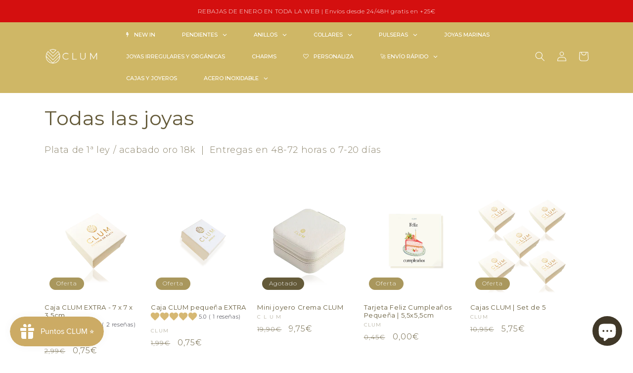

--- FILE ---
content_type: text/html; charset=utf-8
request_url: https://www.clum.es/collections/todas-las-joyas?gf_277067=13.00%3A13
body_size: 65230
content:
<!doctype html>
<html class="no-js" lang="es">
  <head>
    <meta charset="utf-8">
    <meta http-equiv="X-UA-Compatible" content="IE=edge">
    <meta name="viewport" content="width=device-width,initial-scale=1">
    <meta name="theme-color" content="">
    <link rel="canonical" href="https://www.clum.es/collections/todas-las-joyas">
    <link rel="preconnect" href="https://cdn.shopify.com" crossorigin><link rel="icon" type="image/png" href="//www.clum.es/cdn/shop/files/clum_favicon_2024.png?crop=center&height=32&v=1708794416&width=32"><link rel="preconnect" href="https://fonts.shopifycdn.com" crossorigin><title>
      Todas las joyas
 &ndash; CLUM</title>

    
      <meta name="description" content="Plata de 1ª ley / acabado oro 18k  |  Entregas en 48-72 horas o 7-20 días">
    

    

<meta property="og:site_name" content="CLUM">
<meta property="og:url" content="https://www.clum.es/collections/todas-las-joyas">
<meta property="og:title" content="Todas las joyas">
<meta property="og:type" content="website">
<meta property="og:description" content="Plata de 1ª ley / acabado oro 18k  |  Entregas en 48-72 horas o 7-20 días"><meta property="og:image" content="http://www.clum.es/cdn/shop/collections/todas-las-joyas-530148.png?v=1731680351">
  <meta property="og:image:secure_url" content="https://www.clum.es/cdn/shop/collections/todas-las-joyas-530148.png?v=1731680351">
  <meta property="og:image:width" content="2048">
  <meta property="og:image:height" content="828"><meta name="twitter:card" content="summary_large_image">
<meta name="twitter:title" content="Todas las joyas">
<meta name="twitter:description" content="Plata de 1ª ley / acabado oro 18k  |  Entregas en 48-72 horas o 7-20 días">


    <script src="//www.clum.es/cdn/shop/t/11/assets/global.js?v=149496944046504657681666179268" defer="defer"></script>
    <script>window.performance && window.performance.mark && window.performance.mark('shopify.content_for_header.start');</script><meta name="google-site-verification" content="sVdilQFYG0hIWD7XRwAH2QJS7IUP9YlEVJ7s41xNvhU">
<meta name="facebook-domain-verification" content="e3e7csr379jccdamokfmsk22dovizq">
<meta name="facebook-domain-verification" content="z77yd4elqelc7ij747eff34fai634f">
<meta id="shopify-digital-wallet" name="shopify-digital-wallet" content="/27530461297/digital_wallets/dialog">
<meta name="shopify-checkout-api-token" content="2f39171665a0be2b0ad47cdfe130816b">
<meta id="in-context-paypal-metadata" data-shop-id="27530461297" data-venmo-supported="false" data-environment="production" data-locale="es_ES" data-paypal-v4="true" data-currency="EUR">
<link rel="alternate" type="application/atom+xml" title="Feed" href="/collections/todas-las-joyas.atom" />
<link rel="alternate" hreflang="x-default" href="https://www.clum.es/collections/todas-las-joyas">
<link rel="alternate" hreflang="es" href="https://www.clum.es/collections/todas-las-joyas">
<link rel="alternate" hreflang="es-AD" href="https://clumrelojesyjoyas.myshopify.com/collections/todas-las-joyas">
<link rel="alternate" hreflang="en-AD" href="https://clumrelojesyjoyas.myshopify.com/en/collections/todas-las-joyas">
<link rel="alternate" hreflang="es-AL" href="https://clumrelojesyjoyas.myshopify.com/collections/todas-las-joyas">
<link rel="alternate" hreflang="en-AL" href="https://clumrelojesyjoyas.myshopify.com/en/collections/todas-las-joyas">
<link rel="alternate" hreflang="es-AT" href="https://clumrelojesyjoyas.myshopify.com/collections/todas-las-joyas">
<link rel="alternate" hreflang="en-AT" href="https://clumrelojesyjoyas.myshopify.com/en/collections/todas-las-joyas">
<link rel="alternate" hreflang="es-AX" href="https://clumrelojesyjoyas.myshopify.com/collections/todas-las-joyas">
<link rel="alternate" hreflang="en-AX" href="https://clumrelojesyjoyas.myshopify.com/en/collections/todas-las-joyas">
<link rel="alternate" hreflang="es-BA" href="https://clumrelojesyjoyas.myshopify.com/collections/todas-las-joyas">
<link rel="alternate" hreflang="en-BA" href="https://clumrelojesyjoyas.myshopify.com/en/collections/todas-las-joyas">
<link rel="alternate" hreflang="es-BG" href="https://clumrelojesyjoyas.myshopify.com/collections/todas-las-joyas">
<link rel="alternate" hreflang="en-BG" href="https://clumrelojesyjoyas.myshopify.com/en/collections/todas-las-joyas">
<link rel="alternate" hreflang="es-BY" href="https://clumrelojesyjoyas.myshopify.com/collections/todas-las-joyas">
<link rel="alternate" hreflang="en-BY" href="https://clumrelojesyjoyas.myshopify.com/en/collections/todas-las-joyas">
<link rel="alternate" hreflang="es-CH" href="https://clumrelojesyjoyas.myshopify.com/collections/todas-las-joyas">
<link rel="alternate" hreflang="en-CH" href="https://clumrelojesyjoyas.myshopify.com/en/collections/todas-las-joyas">
<link rel="alternate" hreflang="es-CZ" href="https://clumrelojesyjoyas.myshopify.com/collections/todas-las-joyas">
<link rel="alternate" hreflang="en-CZ" href="https://clumrelojesyjoyas.myshopify.com/en/collections/todas-las-joyas">
<link rel="alternate" hreflang="es-DE" href="https://clumrelojesyjoyas.myshopify.com/collections/todas-las-joyas">
<link rel="alternate" hreflang="en-DE" href="https://clumrelojesyjoyas.myshopify.com/en/collections/todas-las-joyas">
<link rel="alternate" hreflang="es-DK" href="https://clumrelojesyjoyas.myshopify.com/collections/todas-las-joyas">
<link rel="alternate" hreflang="en-DK" href="https://clumrelojesyjoyas.myshopify.com/en/collections/todas-las-joyas">
<link rel="alternate" hreflang="es-EE" href="https://clumrelojesyjoyas.myshopify.com/collections/todas-las-joyas">
<link rel="alternate" hreflang="en-EE" href="https://clumrelojesyjoyas.myshopify.com/en/collections/todas-las-joyas">
<link rel="alternate" hreflang="es-FI" href="https://clumrelojesyjoyas.myshopify.com/collections/todas-las-joyas">
<link rel="alternate" hreflang="en-FI" href="https://clumrelojesyjoyas.myshopify.com/en/collections/todas-las-joyas">
<link rel="alternate" hreflang="es-GB" href="https://clumrelojesyjoyas.myshopify.com/collections/todas-las-joyas">
<link rel="alternate" hreflang="en-GB" href="https://clumrelojesyjoyas.myshopify.com/en/collections/todas-las-joyas">
<link rel="alternate" hreflang="es-GG" href="https://clumrelojesyjoyas.myshopify.com/collections/todas-las-joyas">
<link rel="alternate" hreflang="en-GG" href="https://clumrelojesyjoyas.myshopify.com/en/collections/todas-las-joyas">
<link rel="alternate" hreflang="es-GR" href="https://clumrelojesyjoyas.myshopify.com/collections/todas-las-joyas">
<link rel="alternate" hreflang="en-GR" href="https://clumrelojesyjoyas.myshopify.com/en/collections/todas-las-joyas">
<link rel="alternate" hreflang="es-HR" href="https://clumrelojesyjoyas.myshopify.com/collections/todas-las-joyas">
<link rel="alternate" hreflang="en-HR" href="https://clumrelojesyjoyas.myshopify.com/en/collections/todas-las-joyas">
<link rel="alternate" hreflang="es-HU" href="https://clumrelojesyjoyas.myshopify.com/collections/todas-las-joyas">
<link rel="alternate" hreflang="en-HU" href="https://clumrelojesyjoyas.myshopify.com/en/collections/todas-las-joyas">
<link rel="alternate" hreflang="es-IE" href="https://clumrelojesyjoyas.myshopify.com/collections/todas-las-joyas">
<link rel="alternate" hreflang="en-IE" href="https://clumrelojesyjoyas.myshopify.com/en/collections/todas-las-joyas">
<link rel="alternate" hreflang="es-IS" href="https://clumrelojesyjoyas.myshopify.com/collections/todas-las-joyas">
<link rel="alternate" hreflang="en-IS" href="https://clumrelojesyjoyas.myshopify.com/en/collections/todas-las-joyas">
<link rel="alternate" hreflang="es-IT" href="https://clumrelojesyjoyas.myshopify.com/collections/todas-las-joyas">
<link rel="alternate" hreflang="en-IT" href="https://clumrelojesyjoyas.myshopify.com/en/collections/todas-las-joyas">
<link rel="alternate" hreflang="es-JE" href="https://clumrelojesyjoyas.myshopify.com/collections/todas-las-joyas">
<link rel="alternate" hreflang="en-JE" href="https://clumrelojesyjoyas.myshopify.com/en/collections/todas-las-joyas">
<link rel="alternate" hreflang="es-LI" href="https://clumrelojesyjoyas.myshopify.com/collections/todas-las-joyas">
<link rel="alternate" hreflang="en-LI" href="https://clumrelojesyjoyas.myshopify.com/en/collections/todas-las-joyas">
<link rel="alternate" hreflang="es-LT" href="https://clumrelojesyjoyas.myshopify.com/collections/todas-las-joyas">
<link rel="alternate" hreflang="en-LT" href="https://clumrelojesyjoyas.myshopify.com/en/collections/todas-las-joyas">
<link rel="alternate" hreflang="es-LU" href="https://clumrelojesyjoyas.myshopify.com/collections/todas-las-joyas">
<link rel="alternate" hreflang="en-LU" href="https://clumrelojesyjoyas.myshopify.com/en/collections/todas-las-joyas">
<link rel="alternate" hreflang="es-LV" href="https://clumrelojesyjoyas.myshopify.com/collections/todas-las-joyas">
<link rel="alternate" hreflang="en-LV" href="https://clumrelojesyjoyas.myshopify.com/en/collections/todas-las-joyas">
<link rel="alternate" hreflang="es-MC" href="https://clumrelojesyjoyas.myshopify.com/collections/todas-las-joyas">
<link rel="alternate" hreflang="en-MC" href="https://clumrelojesyjoyas.myshopify.com/en/collections/todas-las-joyas">
<link rel="alternate" hreflang="es-MD" href="https://clumrelojesyjoyas.myshopify.com/collections/todas-las-joyas">
<link rel="alternate" hreflang="en-MD" href="https://clumrelojesyjoyas.myshopify.com/en/collections/todas-las-joyas">
<link rel="alternate" hreflang="es-ME" href="https://clumrelojesyjoyas.myshopify.com/collections/todas-las-joyas">
<link rel="alternate" hreflang="en-ME" href="https://clumrelojesyjoyas.myshopify.com/en/collections/todas-las-joyas">
<link rel="alternate" hreflang="es-MK" href="https://clumrelojesyjoyas.myshopify.com/collections/todas-las-joyas">
<link rel="alternate" hreflang="en-MK" href="https://clumrelojesyjoyas.myshopify.com/en/collections/todas-las-joyas">
<link rel="alternate" hreflang="es-NL" href="https://clumrelojesyjoyas.myshopify.com/collections/todas-las-joyas">
<link rel="alternate" hreflang="en-NL" href="https://clumrelojesyjoyas.myshopify.com/en/collections/todas-las-joyas">
<link rel="alternate" hreflang="es-NO" href="https://clumrelojesyjoyas.myshopify.com/collections/todas-las-joyas">
<link rel="alternate" hreflang="en-NO" href="https://clumrelojesyjoyas.myshopify.com/en/collections/todas-las-joyas">
<link rel="alternate" hreflang="es-PL" href="https://clumrelojesyjoyas.myshopify.com/collections/todas-las-joyas">
<link rel="alternate" hreflang="en-PL" href="https://clumrelojesyjoyas.myshopify.com/en/collections/todas-las-joyas">
<link rel="alternate" hreflang="es-PT" href="https://clumrelojesyjoyas.myshopify.com/collections/todas-las-joyas">
<link rel="alternate" hreflang="en-PT" href="https://clumrelojesyjoyas.myshopify.com/en/collections/todas-las-joyas">
<link rel="alternate" hreflang="es-RO" href="https://clumrelojesyjoyas.myshopify.com/collections/todas-las-joyas">
<link rel="alternate" hreflang="en-RO" href="https://clumrelojesyjoyas.myshopify.com/en/collections/todas-las-joyas">
<link rel="alternate" hreflang="es-RS" href="https://clumrelojesyjoyas.myshopify.com/collections/todas-las-joyas">
<link rel="alternate" hreflang="en-RS" href="https://clumrelojesyjoyas.myshopify.com/en/collections/todas-las-joyas">
<link rel="alternate" hreflang="es-RU" href="https://clumrelojesyjoyas.myshopify.com/collections/todas-las-joyas">
<link rel="alternate" hreflang="en-RU" href="https://clumrelojesyjoyas.myshopify.com/en/collections/todas-las-joyas">
<link rel="alternate" hreflang="es-SI" href="https://clumrelojesyjoyas.myshopify.com/collections/todas-las-joyas">
<link rel="alternate" hreflang="en-SI" href="https://clumrelojesyjoyas.myshopify.com/en/collections/todas-las-joyas">
<link rel="alternate" hreflang="es-SK" href="https://clumrelojesyjoyas.myshopify.com/collections/todas-las-joyas">
<link rel="alternate" hreflang="en-SK" href="https://clumrelojesyjoyas.myshopify.com/en/collections/todas-las-joyas">
<link rel="alternate" hreflang="es-SM" href="https://clumrelojesyjoyas.myshopify.com/collections/todas-las-joyas">
<link rel="alternate" hreflang="en-SM" href="https://clumrelojesyjoyas.myshopify.com/en/collections/todas-las-joyas">
<link rel="alternate" hreflang="es-UA" href="https://clumrelojesyjoyas.myshopify.com/collections/todas-las-joyas">
<link rel="alternate" hreflang="en-UA" href="https://clumrelojesyjoyas.myshopify.com/en/collections/todas-las-joyas">
<link rel="alternate" hreflang="es-VA" href="https://clumrelojesyjoyas.myshopify.com/collections/todas-las-joyas">
<link rel="alternate" hreflang="en-VA" href="https://clumrelojesyjoyas.myshopify.com/en/collections/todas-las-joyas">
<link rel="alternate" hreflang="es-XK" href="https://clumrelojesyjoyas.myshopify.com/collections/todas-las-joyas">
<link rel="alternate" hreflang="en-XK" href="https://clumrelojesyjoyas.myshopify.com/en/collections/todas-las-joyas">
<link rel="alternate" hreflang="es-YT" href="https://clumrelojesyjoyas.myshopify.com/collections/todas-las-joyas">
<link rel="alternate" hreflang="en-YT" href="https://clumrelojesyjoyas.myshopify.com/en/collections/todas-las-joyas">
<link rel="alternate" hreflang="es-AM" href="https://clumrelojesyjoyas.myshopify.com/collections/todas-las-joyas">
<link rel="alternate" hreflang="en-AM" href="https://clumrelojesyjoyas.myshopify.com/en/collections/todas-las-joyas">
<link rel="alternate" hreflang="es-BE" href="https://clumrelojesyjoyas.myshopify.com/collections/todas-las-joyas">
<link rel="alternate" hreflang="en-BE" href="https://clumrelojesyjoyas.myshopify.com/en/collections/todas-las-joyas">
<link rel="alternate" hreflang="es-CY" href="https://clumrelojesyjoyas.myshopify.com/collections/todas-las-joyas">
<link rel="alternate" hreflang="en-CY" href="https://clumrelojesyjoyas.myshopify.com/en/collections/todas-las-joyas">
<link rel="alternate" hreflang="es-FO" href="https://clumrelojesyjoyas.myshopify.com/collections/todas-las-joyas">
<link rel="alternate" hreflang="en-FO" href="https://clumrelojesyjoyas.myshopify.com/en/collections/todas-las-joyas">
<link rel="alternate" hreflang="es-GE" href="https://clumrelojesyjoyas.myshopify.com/collections/todas-las-joyas">
<link rel="alternate" hreflang="en-GE" href="https://clumrelojesyjoyas.myshopify.com/en/collections/todas-las-joyas">
<link rel="alternate" hreflang="es-GI" href="https://clumrelojesyjoyas.myshopify.com/collections/todas-las-joyas">
<link rel="alternate" hreflang="en-GI" href="https://clumrelojesyjoyas.myshopify.com/en/collections/todas-las-joyas">
<link rel="alternate" hreflang="es-GL" href="https://clumrelojesyjoyas.myshopify.com/collections/todas-las-joyas">
<link rel="alternate" hreflang="en-GL" href="https://clumrelojesyjoyas.myshopify.com/en/collections/todas-las-joyas">
<link rel="alternate" hreflang="es-GP" href="https://clumrelojesyjoyas.myshopify.com/collections/todas-las-joyas">
<link rel="alternate" hreflang="en-GP" href="https://clumrelojesyjoyas.myshopify.com/en/collections/todas-las-joyas">
<link rel="alternate" hreflang="es-IM" href="https://clumrelojesyjoyas.myshopify.com/collections/todas-las-joyas">
<link rel="alternate" hreflang="en-IM" href="https://clumrelojesyjoyas.myshopify.com/en/collections/todas-las-joyas">
<link rel="alternate" hreflang="es-MT" href="https://clumrelojesyjoyas.myshopify.com/collections/todas-las-joyas">
<link rel="alternate" hreflang="en-MT" href="https://clumrelojesyjoyas.myshopify.com/en/collections/todas-las-joyas">
<link rel="alternate" hreflang="es-RE" href="https://clumrelojesyjoyas.myshopify.com/collections/todas-las-joyas">
<link rel="alternate" hreflang="en-RE" href="https://clumrelojesyjoyas.myshopify.com/en/collections/todas-las-joyas">
<link rel="alternate" hreflang="es-SE" href="https://clumrelojesyjoyas.myshopify.com/collections/todas-las-joyas">
<link rel="alternate" hreflang="en-SE" href="https://clumrelojesyjoyas.myshopify.com/en/collections/todas-las-joyas">
<link rel="alternate" hreflang="es-SJ" href="https://clumrelojesyjoyas.myshopify.com/collections/todas-las-joyas">
<link rel="alternate" hreflang="en-SJ" href="https://clumrelojesyjoyas.myshopify.com/en/collections/todas-las-joyas">
<link rel="alternate" hreflang="es-TR" href="https://clumrelojesyjoyas.myshopify.com/collections/todas-las-joyas">
<link rel="alternate" hreflang="en-TR" href="https://clumrelojesyjoyas.myshopify.com/en/collections/todas-las-joyas">
<link rel="alternate" type="application/json+oembed" href="https://www.clum.es/collections/todas-las-joyas.oembed">
<script async="async" src="/checkouts/internal/preloads.js?locale=es-ES"></script>
<link rel="preconnect" href="https://shop.app" crossorigin="anonymous">
<script async="async" src="https://shop.app/checkouts/internal/preloads.js?locale=es-ES&shop_id=27530461297" crossorigin="anonymous"></script>
<script id="apple-pay-shop-capabilities" type="application/json">{"shopId":27530461297,"countryCode":"ES","currencyCode":"EUR","merchantCapabilities":["supports3DS"],"merchantId":"gid:\/\/shopify\/Shop\/27530461297","merchantName":"CLUM","requiredBillingContactFields":["postalAddress","email","phone"],"requiredShippingContactFields":["postalAddress","email","phone"],"shippingType":"shipping","supportedNetworks":["visa","maestro","masterCard","amex"],"total":{"type":"pending","label":"CLUM","amount":"1.00"},"shopifyPaymentsEnabled":true,"supportsSubscriptions":true}</script>
<script id="shopify-features" type="application/json">{"accessToken":"2f39171665a0be2b0ad47cdfe130816b","betas":["rich-media-storefront-analytics"],"domain":"www.clum.es","predictiveSearch":true,"shopId":27530461297,"locale":"es"}</script>
<script>var Shopify = Shopify || {};
Shopify.shop = "clumrelojesyjoyas.myshopify.com";
Shopify.locale = "es";
Shopify.currency = {"active":"EUR","rate":"1.0"};
Shopify.country = "ES";
Shopify.theme = {"name":"Dawn","id":136118010103,"schema_name":"Dawn","schema_version":"7.0.1","theme_store_id":887,"role":"main"};
Shopify.theme.handle = "null";
Shopify.theme.style = {"id":null,"handle":null};
Shopify.cdnHost = "www.clum.es/cdn";
Shopify.routes = Shopify.routes || {};
Shopify.routes.root = "/";</script>
<script type="module">!function(o){(o.Shopify=o.Shopify||{}).modules=!0}(window);</script>
<script>!function(o){function n(){var o=[];function n(){o.push(Array.prototype.slice.apply(arguments))}return n.q=o,n}var t=o.Shopify=o.Shopify||{};t.loadFeatures=n(),t.autoloadFeatures=n()}(window);</script>
<script>
  window.ShopifyPay = window.ShopifyPay || {};
  window.ShopifyPay.apiHost = "shop.app\/pay";
  window.ShopifyPay.redirectState = null;
</script>
<script id="shop-js-analytics" type="application/json">{"pageType":"collection"}</script>
<script defer="defer" async type="module" src="//www.clum.es/cdn/shopifycloud/shop-js/modules/v2/client.init-shop-cart-sync_C3W1cIGX.es.esm.js"></script>
<script defer="defer" async type="module" src="//www.clum.es/cdn/shopifycloud/shop-js/modules/v2/chunk.common_BL03_Ulh.esm.js"></script>
<script type="module">
  await import("//www.clum.es/cdn/shopifycloud/shop-js/modules/v2/client.init-shop-cart-sync_C3W1cIGX.es.esm.js");
await import("//www.clum.es/cdn/shopifycloud/shop-js/modules/v2/chunk.common_BL03_Ulh.esm.js");

  window.Shopify.SignInWithShop?.initShopCartSync?.({"fedCMEnabled":true,"windoidEnabled":true});

</script>
<script>
  window.Shopify = window.Shopify || {};
  if (!window.Shopify.featureAssets) window.Shopify.featureAssets = {};
  window.Shopify.featureAssets['shop-js'] = {"shop-cart-sync":["modules/v2/client.shop-cart-sync_KhxY6AWc.es.esm.js","modules/v2/chunk.common_BL03_Ulh.esm.js"],"shop-button":["modules/v2/client.shop-button_-iSkltkT.es.esm.js","modules/v2/chunk.common_BL03_Ulh.esm.js"],"init-shop-email-lookup-coordinator":["modules/v2/client.init-shop-email-lookup-coordinator_D8ViAsts.es.esm.js","modules/v2/chunk.common_BL03_Ulh.esm.js"],"init-fed-cm":["modules/v2/client.init-fed-cm_Cn87pZzS.es.esm.js","modules/v2/chunk.common_BL03_Ulh.esm.js"],"init-windoid":["modules/v2/client.init-windoid_DXvCy2lC.es.esm.js","modules/v2/chunk.common_BL03_Ulh.esm.js"],"shop-toast-manager":["modules/v2/client.shop-toast-manager_CEppbFbK.es.esm.js","modules/v2/chunk.common_BL03_Ulh.esm.js"],"shop-cash-offers":["modules/v2/client.shop-cash-offers_B4Mh_Qj_.es.esm.js","modules/v2/chunk.common_BL03_Ulh.esm.js","modules/v2/chunk.modal_k166FdQy.esm.js"],"init-shop-cart-sync":["modules/v2/client.init-shop-cart-sync_C3W1cIGX.es.esm.js","modules/v2/chunk.common_BL03_Ulh.esm.js"],"avatar":["modules/v2/client.avatar_BTnouDA3.es.esm.js"],"shop-login-button":["modules/v2/client.shop-login-button_DWfKMsZB.es.esm.js","modules/v2/chunk.common_BL03_Ulh.esm.js","modules/v2/chunk.modal_k166FdQy.esm.js"],"pay-button":["modules/v2/client.pay-button_DuQAeylH.es.esm.js","modules/v2/chunk.common_BL03_Ulh.esm.js"],"init-customer-accounts":["modules/v2/client.init-customer-accounts_BShqnM1Z.es.esm.js","modules/v2/client.shop-login-button_DWfKMsZB.es.esm.js","modules/v2/chunk.common_BL03_Ulh.esm.js","modules/v2/chunk.modal_k166FdQy.esm.js"],"checkout-modal":["modules/v2/client.checkout-modal_C-FTO6dD.es.esm.js","modules/v2/chunk.common_BL03_Ulh.esm.js","modules/v2/chunk.modal_k166FdQy.esm.js"],"init-customer-accounts-sign-up":["modules/v2/client.init-customer-accounts-sign-up_7eCxXzfp.es.esm.js","modules/v2/client.shop-login-button_DWfKMsZB.es.esm.js","modules/v2/chunk.common_BL03_Ulh.esm.js","modules/v2/chunk.modal_k166FdQy.esm.js"],"init-shop-for-new-customer-accounts":["modules/v2/client.init-shop-for-new-customer-accounts_BOon2QXw.es.esm.js","modules/v2/client.shop-login-button_DWfKMsZB.es.esm.js","modules/v2/chunk.common_BL03_Ulh.esm.js","modules/v2/chunk.modal_k166FdQy.esm.js"],"shop-follow-button":["modules/v2/client.shop-follow-button_jdRgMSvt.es.esm.js","modules/v2/chunk.common_BL03_Ulh.esm.js","modules/v2/chunk.modal_k166FdQy.esm.js"],"lead-capture":["modules/v2/client.lead-capture_DVJbTYOS.es.esm.js","modules/v2/chunk.common_BL03_Ulh.esm.js","modules/v2/chunk.modal_k166FdQy.esm.js"],"shop-login":["modules/v2/client.shop-login_Bf2BQUuy.es.esm.js","modules/v2/chunk.common_BL03_Ulh.esm.js","modules/v2/chunk.modal_k166FdQy.esm.js"],"payment-terms":["modules/v2/client.payment-terms_BwGKVUye.es.esm.js","modules/v2/chunk.common_BL03_Ulh.esm.js","modules/v2/chunk.modal_k166FdQy.esm.js"]};
</script>
<script>(function() {
  var isLoaded = false;
  function asyncLoad() {
    if (isLoaded) return;
    isLoaded = true;
    var urls = ["https:\/\/cdncozyantitheft.addons.business\/js\/script_tags\/clumrelojesyjoyas\/iwa9E25RnknIGxaUIcBeCUlnMpMeVYAi.js?shop=clumrelojesyjoyas.myshopify.com","https:\/\/packlink-spf-pro.appspot.com\/platform\/PRO\/checkout\/thankYouScript?v=7\u0026shop=clumrelojesyjoyas.myshopify.com","https:\/\/cdn.nfcube.com\/instafeed-5740a06cab96bb2b2d51ad64848ddcff.js?shop=clumrelojesyjoyas.myshopify.com","https:\/\/d1639lhkj5l89m.cloudfront.net\/js\/storefront\/uppromote.js?shop=clumrelojesyjoyas.myshopify.com","https:\/\/admin.revenuehunt.com\/embed.js?shop=clumrelojesyjoyas.myshopify.com","https:\/\/cdn.hextom.com\/js\/eventpromotionbar.js?shop=clumrelojesyjoyas.myshopify.com","https:\/\/cdn.hextom.com\/js\/quickannouncementbar.js?shop=clumrelojesyjoyas.myshopify.com","https:\/\/cdn.hextom.com\/js\/ultimatesalesboost.js?shop=clumrelojesyjoyas.myshopify.com"];
    for (var i = 0; i < urls.length; i++) {
      var s = document.createElement('script');
      s.type = 'text/javascript';
      s.async = true;
      s.src = urls[i];
      var x = document.getElementsByTagName('script')[0];
      x.parentNode.insertBefore(s, x);
    }
  };
  if(window.attachEvent) {
    window.attachEvent('onload', asyncLoad);
  } else {
    window.addEventListener('load', asyncLoad, false);
  }
})();</script>
<script id="__st">var __st={"a":27530461297,"offset":3600,"reqid":"ec2a006e-4f79-4a26-92cf-3b99081a09e4-1768097473","pageurl":"www.clum.es\/collections\/todas-las-joyas?gf_277067=13.00%3A13","u":"6b80c4e144b6","p":"collection","rtyp":"collection","rid":371763642615};</script>
<script>window.ShopifyPaypalV4VisibilityTracking = true;</script>
<script id="captcha-bootstrap">!function(){'use strict';const t='contact',e='account',n='new_comment',o=[[t,t],['blogs',n],['comments',n],[t,'customer']],c=[[e,'customer_login'],[e,'guest_login'],[e,'recover_customer_password'],[e,'create_customer']],r=t=>t.map((([t,e])=>`form[action*='/${t}']:not([data-nocaptcha='true']) input[name='form_type'][value='${e}']`)).join(','),a=t=>()=>t?[...document.querySelectorAll(t)].map((t=>t.form)):[];function s(){const t=[...o],e=r(t);return a(e)}const i='password',u='form_key',d=['recaptcha-v3-token','g-recaptcha-response','h-captcha-response',i],f=()=>{try{return window.sessionStorage}catch{return}},m='__shopify_v',_=t=>t.elements[u];function p(t,e,n=!1){try{const o=window.sessionStorage,c=JSON.parse(o.getItem(e)),{data:r}=function(t){const{data:e,action:n}=t;return t[m]||n?{data:e,action:n}:{data:t,action:n}}(c);for(const[e,n]of Object.entries(r))t.elements[e]&&(t.elements[e].value=n);n&&o.removeItem(e)}catch(o){console.error('form repopulation failed',{error:o})}}const l='form_type',E='cptcha';function T(t){t.dataset[E]=!0}const w=window,h=w.document,L='Shopify',v='ce_forms',y='captcha';let A=!1;((t,e)=>{const n=(g='f06e6c50-85a8-45c8-87d0-21a2b65856fe',I='https://cdn.shopify.com/shopifycloud/storefront-forms-hcaptcha/ce_storefront_forms_captcha_hcaptcha.v1.5.2.iife.js',D={infoText:'Protegido por hCaptcha',privacyText:'Privacidad',termsText:'Términos'},(t,e,n)=>{const o=w[L][v],c=o.bindForm;if(c)return c(t,g,e,D).then(n);var r;o.q.push([[t,g,e,D],n]),r=I,A||(h.body.append(Object.assign(h.createElement('script'),{id:'captcha-provider',async:!0,src:r})),A=!0)});var g,I,D;w[L]=w[L]||{},w[L][v]=w[L][v]||{},w[L][v].q=[],w[L][y]=w[L][y]||{},w[L][y].protect=function(t,e){n(t,void 0,e),T(t)},Object.freeze(w[L][y]),function(t,e,n,w,h,L){const[v,y,A,g]=function(t,e,n){const i=e?o:[],u=t?c:[],d=[...i,...u],f=r(d),m=r(i),_=r(d.filter((([t,e])=>n.includes(e))));return[a(f),a(m),a(_),s()]}(w,h,L),I=t=>{const e=t.target;return e instanceof HTMLFormElement?e:e&&e.form},D=t=>v().includes(t);t.addEventListener('submit',(t=>{const e=I(t);if(!e)return;const n=D(e)&&!e.dataset.hcaptchaBound&&!e.dataset.recaptchaBound,o=_(e),c=g().includes(e)&&(!o||!o.value);(n||c)&&t.preventDefault(),c&&!n&&(function(t){try{if(!f())return;!function(t){const e=f();if(!e)return;const n=_(t);if(!n)return;const o=n.value;o&&e.removeItem(o)}(t);const e=Array.from(Array(32),(()=>Math.random().toString(36)[2])).join('');!function(t,e){_(t)||t.append(Object.assign(document.createElement('input'),{type:'hidden',name:u})),t.elements[u].value=e}(t,e),function(t,e){const n=f();if(!n)return;const o=[...t.querySelectorAll(`input[type='${i}']`)].map((({name:t})=>t)),c=[...d,...o],r={};for(const[a,s]of new FormData(t).entries())c.includes(a)||(r[a]=s);n.setItem(e,JSON.stringify({[m]:1,action:t.action,data:r}))}(t,e)}catch(e){console.error('failed to persist form',e)}}(e),e.submit())}));const S=(t,e)=>{t&&!t.dataset[E]&&(n(t,e.some((e=>e===t))),T(t))};for(const o of['focusin','change'])t.addEventListener(o,(t=>{const e=I(t);D(e)&&S(e,y())}));const B=e.get('form_key'),M=e.get(l),P=B&&M;t.addEventListener('DOMContentLoaded',(()=>{const t=y();if(P)for(const e of t)e.elements[l].value===M&&p(e,B);[...new Set([...A(),...v().filter((t=>'true'===t.dataset.shopifyCaptcha))])].forEach((e=>S(e,t)))}))}(h,new URLSearchParams(w.location.search),n,t,e,['guest_login'])})(!0,!0)}();</script>
<script integrity="sha256-4kQ18oKyAcykRKYeNunJcIwy7WH5gtpwJnB7kiuLZ1E=" data-source-attribution="shopify.loadfeatures" defer="defer" src="//www.clum.es/cdn/shopifycloud/storefront/assets/storefront/load_feature-a0a9edcb.js" crossorigin="anonymous"></script>
<script crossorigin="anonymous" defer="defer" src="//www.clum.es/cdn/shopifycloud/storefront/assets/shopify_pay/storefront-65b4c6d7.js?v=20250812"></script>
<script data-source-attribution="shopify.dynamic_checkout.dynamic.init">var Shopify=Shopify||{};Shopify.PaymentButton=Shopify.PaymentButton||{isStorefrontPortableWallets:!0,init:function(){window.Shopify.PaymentButton.init=function(){};var t=document.createElement("script");t.src="https://www.clum.es/cdn/shopifycloud/portable-wallets/latest/portable-wallets.es.js",t.type="module",document.head.appendChild(t)}};
</script>
<script data-source-attribution="shopify.dynamic_checkout.buyer_consent">
  function portableWalletsHideBuyerConsent(e){var t=document.getElementById("shopify-buyer-consent"),n=document.getElementById("shopify-subscription-policy-button");t&&n&&(t.classList.add("hidden"),t.setAttribute("aria-hidden","true"),n.removeEventListener("click",e))}function portableWalletsShowBuyerConsent(e){var t=document.getElementById("shopify-buyer-consent"),n=document.getElementById("shopify-subscription-policy-button");t&&n&&(t.classList.remove("hidden"),t.removeAttribute("aria-hidden"),n.addEventListener("click",e))}window.Shopify?.PaymentButton&&(window.Shopify.PaymentButton.hideBuyerConsent=portableWalletsHideBuyerConsent,window.Shopify.PaymentButton.showBuyerConsent=portableWalletsShowBuyerConsent);
</script>
<script data-source-attribution="shopify.dynamic_checkout.cart.bootstrap">document.addEventListener("DOMContentLoaded",(function(){function t(){return document.querySelector("shopify-accelerated-checkout-cart, shopify-accelerated-checkout")}if(t())Shopify.PaymentButton.init();else{new MutationObserver((function(e,n){t()&&(Shopify.PaymentButton.init(),n.disconnect())})).observe(document.body,{childList:!0,subtree:!0})}}));
</script>
<script id='scb4127' type='text/javascript' async='' src='https://www.clum.es/cdn/shopifycloud/privacy-banner/storefront-banner.js'></script><link id="shopify-accelerated-checkout-styles" rel="stylesheet" media="screen" href="https://www.clum.es/cdn/shopifycloud/portable-wallets/latest/accelerated-checkout-backwards-compat.css" crossorigin="anonymous">
<style id="shopify-accelerated-checkout-cart">
        #shopify-buyer-consent {
  margin-top: 1em;
  display: inline-block;
  width: 100%;
}

#shopify-buyer-consent.hidden {
  display: none;
}

#shopify-subscription-policy-button {
  background: none;
  border: none;
  padding: 0;
  text-decoration: underline;
  font-size: inherit;
  cursor: pointer;
}

#shopify-subscription-policy-button::before {
  box-shadow: none;
}

      </style>
<script id="sections-script" data-sections="header,footer" defer="defer" src="//www.clum.es/cdn/shop/t/11/compiled_assets/scripts.js?11360"></script>
<script>window.performance && window.performance.mark && window.performance.mark('shopify.content_for_header.end');</script>


    <style data-shopify>
      @font-face {
  font-family: Montserrat;
  font-weight: 300;
  font-style: normal;
  font-display: swap;
  src: url("//www.clum.es/cdn/fonts/montserrat/montserrat_n3.29e699231893fd243e1620595067294bb067ba2a.woff2") format("woff2"),
       url("//www.clum.es/cdn/fonts/montserrat/montserrat_n3.64ed56f012a53c08a49d49bd7e0c8d2f46119150.woff") format("woff");
}

      @font-face {
  font-family: Montserrat;
  font-weight: 700;
  font-style: normal;
  font-display: swap;
  src: url("//www.clum.es/cdn/fonts/montserrat/montserrat_n7.3c434e22befd5c18a6b4afadb1e3d77c128c7939.woff2") format("woff2"),
       url("//www.clum.es/cdn/fonts/montserrat/montserrat_n7.5d9fa6e2cae713c8fb539a9876489d86207fe957.woff") format("woff");
}

      @font-face {
  font-family: Montserrat;
  font-weight: 300;
  font-style: italic;
  font-display: swap;
  src: url("//www.clum.es/cdn/fonts/montserrat/montserrat_i3.9cfee8ab0b9b229ed9a7652dff7d786e45a01df2.woff2") format("woff2"),
       url("//www.clum.es/cdn/fonts/montserrat/montserrat_i3.68df04ba4494b4612ed6f9bf46b6c06246fa2fa4.woff") format("woff");
}

      @font-face {
  font-family: Montserrat;
  font-weight: 700;
  font-style: italic;
  font-display: swap;
  src: url("//www.clum.es/cdn/fonts/montserrat/montserrat_i7.a0d4a463df4f146567d871890ffb3c80408e7732.woff2") format("woff2"),
       url("//www.clum.es/cdn/fonts/montserrat/montserrat_i7.f6ec9f2a0681acc6f8152c40921d2a4d2e1a2c78.woff") format("woff");
}

      @font-face {
  font-family: Montserrat;
  font-weight: 400;
  font-style: normal;
  font-display: swap;
  src: url("//www.clum.es/cdn/fonts/montserrat/montserrat_n4.81949fa0ac9fd2021e16436151e8eaa539321637.woff2") format("woff2"),
       url("//www.clum.es/cdn/fonts/montserrat/montserrat_n4.a6c632ca7b62da89c3594789ba828388aac693fe.woff") format("woff");
}


      :root {
        --font-body-family: Montserrat, sans-serif;
        --font-body-style: normal;
        --font-body-weight: 300;
        --font-body-weight-bold: 600;

        --font-heading-family: Montserrat, sans-serif;
        --font-heading-style: normal;
        --font-heading-weight: 400;

        --font-body-scale: 1.0;
        --font-heading-scale: 1.0;

        --color-base-text: 100, 90, 57;
        --color-shadow: 100, 90, 57;
        --color-base-background-1: 255, 255, 255;
        --color-base-background-2: 255, 255, 255;
        --color-base-solid-button-labels: 255, 255, 255;
        --color-base-outline-button-labels: 222, 200, 128;
        --color-base-accent-1: 207, 183, 102;
        --color-base-accent-2: 169, 151, 93;
        --payment-terms-background-color: #ffffff;

        --gradient-base-background-1: #ffffff;
        --gradient-base-background-2: #ffffff;
        --gradient-base-accent-1: #cfb766;
        --gradient-base-accent-2: #a9975d;

        --media-padding: px;
        --media-border-opacity: 0.05;
        --media-border-width: 1px;
        --media-radius: 0px;
        --media-shadow-opacity: 0.0;
        --media-shadow-horizontal-offset: 0px;
        --media-shadow-vertical-offset: 4px;
        --media-shadow-blur-radius: 5px;
        --media-shadow-visible: 0;

        --page-width: 120rem;
        --page-width-margin: 0rem;

        --product-card-image-padding: 0.0rem;
        --product-card-corner-radius: 0.0rem;
        --product-card-text-alignment: left;
        --product-card-border-width: 0.0rem;
        --product-card-border-opacity: 0.1;
        --product-card-shadow-opacity: 0.0;
        --product-card-shadow-visible: 0;
        --product-card-shadow-horizontal-offset: 0.0rem;
        --product-card-shadow-vertical-offset: 0.4rem;
        --product-card-shadow-blur-radius: 0.5rem;

        --collection-card-image-padding: 0.0rem;
        --collection-card-corner-radius: 0.0rem;
        --collection-card-text-alignment: left;
        --collection-card-border-width: 0.0rem;
        --collection-card-border-opacity: 0.1;
        --collection-card-shadow-opacity: 0.0;
        --collection-card-shadow-visible: 0;
        --collection-card-shadow-horizontal-offset: 0.0rem;
        --collection-card-shadow-vertical-offset: 0.4rem;
        --collection-card-shadow-blur-radius: 0.5rem;

        --blog-card-image-padding: 0.0rem;
        --blog-card-corner-radius: 0.0rem;
        --blog-card-text-alignment: left;
        --blog-card-border-width: 0.0rem;
        --blog-card-border-opacity: 0.1;
        --blog-card-shadow-opacity: 0.0;
        --blog-card-shadow-visible: 0;
        --blog-card-shadow-horizontal-offset: 0.0rem;
        --blog-card-shadow-vertical-offset: 0.4rem;
        --blog-card-shadow-blur-radius: 0.5rem;

        --badge-corner-radius: 4.0rem;

        --popup-border-width: 1px;
        --popup-border-opacity: 0.1;
        --popup-corner-radius: 0px;
        --popup-shadow-opacity: 0.0;
        --popup-shadow-horizontal-offset: 0px;
        --popup-shadow-vertical-offset: 4px;
        --popup-shadow-blur-radius: 5px;

        --drawer-border-width: 1px;
        --drawer-border-opacity: 0.1;
        --drawer-shadow-opacity: 0.0;
        --drawer-shadow-horizontal-offset: 0px;
        --drawer-shadow-vertical-offset: 4px;
        --drawer-shadow-blur-radius: 5px;

        --spacing-sections-desktop: 0px;
        --spacing-sections-mobile: 0px;

        --grid-desktop-vertical-spacing: 8px;
        --grid-desktop-horizontal-spacing: 8px;
        --grid-mobile-vertical-spacing: 4px;
        --grid-mobile-horizontal-spacing: 4px;

        --text-boxes-border-opacity: 0.1;
        --text-boxes-border-width: 0px;
        --text-boxes-radius: 0px;
        --text-boxes-shadow-opacity: 0.0;
        --text-boxes-shadow-visible: 0;
        --text-boxes-shadow-horizontal-offset: 0px;
        --text-boxes-shadow-vertical-offset: 4px;
        --text-boxes-shadow-blur-radius: 5px;

        --buttons-radius: 0px;
        --buttons-radius-outset: 0px;
        --buttons-border-width: 1px;
        --buttons-border-opacity: 1.0;
        --buttons-shadow-opacity: 0.0;
        --buttons-shadow-visible: 0;
        --buttons-shadow-horizontal-offset: 0px;
        --buttons-shadow-vertical-offset: 4px;
        --buttons-shadow-blur-radius: 5px;
        --buttons-border-offset: 0px;

        --inputs-radius: 0px;
        --inputs-border-width: 1px;
        --inputs-border-opacity: 0.55;
        --inputs-shadow-opacity: 0.0;
        --inputs-shadow-horizontal-offset: 0px;
        --inputs-margin-offset: 0px;
        --inputs-shadow-vertical-offset: 0px;
        --inputs-shadow-blur-radius: 5px;
        --inputs-radius-outset: 0px;

        --variant-pills-radius: 40px;
        --variant-pills-border-width: 1px;
        --variant-pills-border-opacity: 0.55;
        --variant-pills-shadow-opacity: 0.0;
        --variant-pills-shadow-horizontal-offset: 0px;
        --variant-pills-shadow-vertical-offset: 4px;
        --variant-pills-shadow-blur-radius: 5px;
      }

      *,
      *::before,
      *::after {
        box-sizing: inherit;
      }

      html {
        box-sizing: border-box;
        font-size: calc(var(--font-body-scale) * 62.5%);
        height: 100%;
      }

      body {
        display: grid;
        grid-template-rows: auto auto 1fr auto;
        grid-template-columns: 100%;
        min-height: 100%;
        margin: 0;
        font-size: 1.5rem;
        letter-spacing: 0.06rem;
        line-height: calc(1 + 0.8 / var(--font-body-scale));
        font-family: var(--font-body-family);
        font-style: var(--font-body-style);
        font-weight: var(--font-body-weight);
      }

      @media screen and (min-width: 750px) {
        body {
          font-size: 1.6rem;
        }
      }
    </style>

    <link href="//www.clum.es/cdn/shop/t/11/assets/base.css?v=42210532072337932901730965769" rel="stylesheet" type="text/css" media="all" />
<link rel="preload" as="font" href="//www.clum.es/cdn/fonts/montserrat/montserrat_n3.29e699231893fd243e1620595067294bb067ba2a.woff2" type="font/woff2" crossorigin><link rel="preload" as="font" href="//www.clum.es/cdn/fonts/montserrat/montserrat_n4.81949fa0ac9fd2021e16436151e8eaa539321637.woff2" type="font/woff2" crossorigin><link
        rel="stylesheet"
        href="//www.clum.es/cdn/shop/t/11/assets/component-predictive-search.css?v=83512081251802922551666179267"
        media="print"
        onload="this.media='all'"
      ><script>
      document.documentElement.className = document.documentElement.className.replace('no-js', 'js');
      if (Shopify.designMode) {
        document.documentElement.classList.add('shopify-design-mode');
      }
    </script>
    







 












  



  

 
 
<script>
urlParam = function(name){
	var results = new RegExp('[\?&]' + name + '=([^&#]*)').exec(window.location.href);
	if (results == null){
	   return null;
	}
	else {
	   return decodeURI(results[1]) || 0;
	}
}
window.af_custom_id = '';
window.af_cd_cart_obj = {"note":null,"attributes":{},"original_total_price":0,"total_price":0,"total_discount":0,"total_weight":0.0,"item_count":0,"items":[],"requires_shipping":false,"currency":"EUR","items_subtotal_price":0,"cart_level_discount_applications":[],"checkout_charge_amount":0};
var sessionId = (localStorage.getItem('afkd_sessionId') != null && typeof localStorage.getItem('afkd_sessionId') != 'undefined' && localStorage.getItem('afkd_sessionId') != 'undefined') ? localStorage.getItem('afkd_sessionId') : '';
var passkey = (localStorage.getItem('afkd_passkey') != null && typeof localStorage.getItem('afkd_passkey') != 'undefined' && localStorage.getItem('afkd_passkey') != 'undefined') ? localStorage.getItem('afkd_passkey') : '';
if(urlParam('PHPSESSID') != null) {
	sessionId = "&PHPSESSID="+urlParam("PHPSESSID");
	localStorage.setItem('afkd_sessionId',sessionId);
} 
if(urlParam('passkey') != null) {
	passkey = "&passkey="+urlParam("passkey");
	localStorage.setItem('afkd_passkey',passkey);
}
</script>
<script>
var _kd_productId = [];
var _kd_prodPrice = '';
var _kd_cartJson  = {"note":null,"attributes":{},"original_total_price":0,"total_price":0,"total_discount":0,"total_weight":0.0,"item_count":0,"items":[],"requires_shipping":false,"currency":"EUR","items_subtotal_price":0,"cart_level_discount_applications":[],"checkout_charge_amount":0};
var _kd_collectionUpsell = null;
var _kd_collection = [];
var _kd_inCart = [];

 if(_kd_collectionUpsell){
    _kd_collectionUpsell.forEach(function (item) { 
       _kd_collection.push(item.id);
    });
}

if(_kd_cartJson.items){
  _kd_cartJson.items.forEach(function (item) { 
     _kd_inCart.push(item.product_id);
  });
}

if (window.location.pathname == '/cart') {
  _kd_productId = _kd_inCart;
  _kd_prodPrice = '0';
}

_kd_productId = _kd_productId.toString();
_kd_inCart = _kd_inCart.toString();

 var _kd = {};
_kd.productId = _kd_productId;
_kd.prodPrice = _kd_prodPrice;
_kd.inCart = _kd_inCart;  
_kd.collection = _kd_collection;
_kd.upsell_all = '';
_kd.upsell_show = "[]";
_kd.is_upsell = 1;
if(_kd.upsell_show.length < 3 ){
   _kd.is_upsell = 0;
}

window.kd_upsell = _kd;

  var script = document.createElement("script");
  script.defer = true;
  script.type = "text/javascript";
  script.src = "https://cd.anglerfox.com/app/script/load_script.php?v=1768082171&shop=clumrelojesyjoyas.myshopify.com"  +  sessionId + passkey;
  document.head.appendChild(script);

</script>

<script>
  function KDStrikeoutSubtotal(subtotalSelector){
    var subTotalHtml = `<span class=money>0,00€</span>`.replace('"', '\"');
    var newTotalHtml = `<span class=money>-0,10€</span>`.replace('"', '\"');
    document.querySelector(subtotalSelector).innerHTML = "<del class='af_del_overwrite'>"+ subTotalHtml + "</del> " + newTotalHtml;
  }
</script>
    

    
  

<!-- BEGIN app block: shopify://apps/smart-filter-search/blocks/app-embed/5cc1944c-3014-4a2a-af40-7d65abc0ef73 -->
<style>.spf-filter-loading #gf-products>*,.spf-filter-loading [data-globo-filter-items]>*{visibility:hidden;opacity:0}#gf-products{display:-ms-flexbox;margin-right:-15px;margin-left:-15px;padding:0;margin-bottom:0;min-width:100%;width:auto;z-index:1;position:relative;display:-webkit-box;display:flex;justify-content:left;-ms-flex-wrap:wrap;flex-wrap:wrap;height:auto!important}.gf-block-title-skeleton span{width:100%;height:12px;display:block;border-radius:5px;background:#f6f6f7}.gf-top_one .gf-block-title-skeleton span{height:22px;border-radius:2px;min-width:100px}.gf-block-title-skeleton h3::after,.gf-top_one .gf-block-content.gf-block-skeleton{display:none!important}#gf-tree .gf-label.gf-label-skeleton{height:8px;display:block;border-radius:3px!important;background:#f6f6f7}.gf-label-width-75{max-width:75%}.gf-label-width-90{max-width:90%}.gf-label-width-50{max-width:50%}</style>
<link rel="preload" href="https://cdn.shopify.com/extensions/019b963f-bc1d-74cb-ae00-f4950c938c4a/smart-product-filters-605/assets/globo-filter-critical.css" as="style" onload="this.onload=null;this.rel='stylesheet'">
<noscript><link rel="stylesheet" href="https://cdn.shopify.com/extensions/019b963f-bc1d-74cb-ae00-f4950c938c4a/smart-product-filters-605/assets/globo-filter-critical.css"></noscript><link href="https://cdn.shopify.com/extensions/019b963f-bc1d-74cb-ae00-f4950c938c4a/smart-product-filters-605/assets/globo.filter.min.js" as="script" rel="preload">
<link rel="preconnect" href="https://filter-x1.globo.io" crossorigin /><link href="https://cdn.shopify.com/extensions/019b963f-bc1d-74cb-ae00-f4950c938c4a/smart-product-filters-605/assets/globo.filter.filter.min.js" as="script" rel="preload">
<link href="https://cdn.shopify.com/extensions/019b963f-bc1d-74cb-ae00-f4950c938c4a/smart-product-filters-605/assets/globo.filter.692.min.js" as="script" rel="preload">
<link href="https://cdn.shopify.com/extensions/019b963f-bc1d-74cb-ae00-f4950c938c4a/smart-product-filters-605/assets/globo.filter.themes.min.js" as="script" rel="preload">
<link href="https://cdn.shopify.com/extensions/019b963f-bc1d-74cb-ae00-f4950c938c4a/smart-product-filters-605/assets/globo.filter.liquid.min.js" as="script" rel="preload">
<link href="https://cdn.shopify.com/extensions/019b963f-bc1d-74cb-ae00-f4950c938c4a/smart-product-filters-605/assets/globo.filter.product.min.js" as="script" rel="preload">
<link href="//cdn.shopify.com/extensions/019b963f-bc1d-74cb-ae00-f4950c938c4a/smart-product-filters-605/assets/globo.filter.css" rel="stylesheet" type="text/css" media="all" /><link rel="stylesheet" href="https://cdn.shopify.com/extensions/019b963f-bc1d-74cb-ae00-f4950c938c4a/smart-product-filters-605/assets/globo.filter.slider.css" media="print" onload="this.media='all'"><link rel="stylesheet" href="https://cdn.shopify.com/extensions/019b963f-bc1d-74cb-ae00-f4950c938c4a/smart-product-filters-605/assets/globo.search.css" media="print" onload="this.media='all'">

<meta id="search_terms_value" content="" />
<!-- BEGIN app snippet: global.variables --><script>
  window.shopCurrency = "EUR";
  window.shopCountry = "ES";
  window.shopLanguageCode = "es";

  window.currentCurrency = "EUR";
  window.currentCountry = "ES";
  window.currentLanguageCode = "es";

  window.shopCustomer = false

  window.useCustomTreeTemplate = false;
  window.useCustomProductTemplate = false;

  window.GloboFilterRequestOrigin = "https://www.clum.es";
  window.GloboFilterShopifyDomain = "clumrelojesyjoyas.myshopify.com";
  window.GloboFilterSFAT = "";
  window.GloboFilterSFApiVersion = "2025-04";
  window.GloboFilterProxyPath = "/apps/globofilters";
  window.GloboFilterRootUrl = "";
  window.GloboFilterTranslation = {"search":{"suggestions":"Sugerencia","collections":"Colecciones","pages":"Paginas","product":"Producto","products":"Productos","view_all":"Buscar","not_found":"Lo sentimos, no hay resultados","zero_character_keywords_suggestions_title":"Recomendaciones","zero_character_popular_searches_title":"Búsquedas populares","zero_character_products_suggestions_title":"Productos en tendencia","product_not_found":"Lo sentimos, no hay resultados","no_result_keywords_suggestions_title":"Búsquedas populares","no_result_products_suggestions_title":"Sin embargo, podría gustarte"},"form":{"heading":"Buscar productos","select":"-- Seleccionar --","search":"Buscar","submit":"Buscar","clear":"Borrar"},"filter":{"filter_by":"FILTRAR POR","clear_all":"Borrar todo","view":"VER","clear":"Borrar","in_stock":"Disponible","out_of_stock":"Agotado","ready_to_ship":"Listo para enviar","search":"Buscar opciones","choose_values":"Elegir opciones"},"sort":{"sort_by":"Ordenar por","manually":"Recomendados","availability_in_stock_first":"Disponibilidad","relevance":"Relevancia","best_selling":"Más populares","alphabetically_a_z":"Alfabeticamente A-Z","alphabetically_z_a":"Alfabeticamente Z-A","price_low_to_high":"De menor a mayor precio","price_high_to_low":"De mayor a menor precio","date_new_to_old":"Novedades","date_old_to_new":"Lo mas antiguo","sale_off":"Descuentos"},"product":{"add_to_cart":"Al carrito","unavailable":"No disponible","sold_out":"Agotado","sale":"Rebajado","load_more":"Cargar más","limit":"Ver","search":"Buscar productos","no_results":"No hay productos encontrados"},"labels":{"277067":"PRECIO","277352":"PRECIO","277353":"TALLA","277354":"COLOR PIEDRA","277355":"COLOR METAL","277356":"MOTIVO","277357":"PIEDRA","277358":"PRECIO","277359":"TIPO","277360":"COLOR PIEDRA","277361":"COLOR METAL","277362":"MOTIVO","277363":"PIEDRA","277364":"PRECIO","277366":"COLOR PIEDRA","277367":"COLOR METAL","277368":"MOTIVO","277369":"PIEDRA","277370":"PRECIO","277371":"COLOR PIEDRA","277372":"COLOR METAL","277373":"MOTIVO","277374":"PIEDRA","277375":"PRECIO","277376":"COLOR PIEDRA","277378":"MOTIVO","277379":"PIEDRA","277380":"TIPO","280901":"Tipo","280902":"Piedra","281005":"Motivo","281006":"Color piedra","281007":"Color metal","313540":"PRECIO","313541":"TALLA","313542":"COLOR PIEDRA","313543":"COLOR METAL","313544":"MOTIVO","313545":"PIEDRA"}};
  window.isMultiCurrency =true;
  window.globoEmbedFilterAssetsUrl = 'https://cdn.shopify.com/extensions/019b963f-bc1d-74cb-ae00-f4950c938c4a/smart-product-filters-605/assets/';
  window.assetsUrl = window.globoEmbedFilterAssetsUrl;
  window.GloboMoneyFormat = "<span class=money>{{amount_with_comma_separator}}€</span>";
</script><!-- END app snippet -->
<script type="text/javascript" hs-ignore data-ccm-injected>
document.getElementsByTagName('html')[0].classList.add('spf-filter-loading', 'spf-has-filter');
window.enabledEmbedFilter = true;
window.sortByRelevance = false;
window.moneyFormat = "<span class=money>{{amount_with_comma_separator}}€</span>";
window.GloboMoneyWithCurrencyFormat = "<span class=money>{{amount_with_comma_separator}}€</span>";
window.filesUrl = '//www.clum.es/cdn/shop/files/';
window.GloboThemesInfo ={"130149941495":{"id":130149941495,"name":"PRUEBAS --CLUM-tema-personalizado","theme_store_id":829,"theme_name":"Narrative"},"136118010103":{"id":136118010103,"name":"Dawn","theme_store_id":887,"theme_name":"Dawn"},"152428577108":{"id":152428577108,"name":"PageFly Assets - NO DELETE - NO PUBLISH 1692815368","theme_store_id":null,"theme_name":"Themekit template theme","theme_version":"1.0.0"},"152764875092":{"id":152764875092,"name":"PageFly Assets - NO DELETE - NO PUBLISH 1693603026","theme_store_id":null,"theme_name":"Themekit template theme","theme_version":"1.0.0"},"152943198548":{"id":152943198548,"name":"PageFly Assets - NO DELETE - NO PUBLISH 1694021313","theme_store_id":null,"theme_name":"Themekit template theme","theme_version":"1.0.0"},"80612130929":{"id":80612130929,"name":"Brooklyn","theme_store_id":730,"theme_name":"Brooklyn"},"81602019441":{"id":81602019441,"name":"Supply","theme_store_id":679,"theme_name":"Supply"},"81972461681":{"id":81972461681,"name":"Narrative","theme_store_id":829,"theme_name":"Narrative"},"115298500799":{"id":115298500799,"name":"CLUM-tema-personalizado","theme_store_id":829,"theme_name":"Narrative"},"118248276159":{"id":118248276159,"name":"PageFly Assets - DO NOT DELETE","theme_store_id":null},"130118516983":{"id":130118516983,"name":"[Boost] Live theme with filter \u0026 search","theme_store_id":829,"theme_name":"Narrative","theme_version":"10.0.4"}};



var GloboEmbedFilterConfig = {
api: {filterUrl: "https://filter-x1.globo.io/filter",searchUrl: "https://filter-x1.globo.io/search", url: "https://filter-x1.globo.io"},
shop: {
name: "CLUM",
url: "https://www.clum.es",
domain: "clumrelojesyjoyas.myshopify.com",
locale: "es",
cur_locale: "es",
predictive_search_url: "/search/suggest",
country_code: "ES",
root_url: "",
cart_url: "/cart",
search_url: "/search",
cart_add_url: "/cart/add",
search_terms_value: "",
product_image: {width: 600, height: 600},
no_image_url: "https://cdn.shopify.com/s/images/themes/product-1.png",
swatches: {"tag":{"oro":{"mode":3,"image":"https://d3fev3plxjo4m7.cloudfront.net/storage/swatch/c_18400/oro.png?v=1715720421"},"plata":{"mode":3,"image":"https://d3fev3plxjo4m7.cloudfront.net/storage/swatch/c_18400/plata.jpg?v=1715720421"},"transparente":{"mode":1,"color_1":"#fffcf4"},"azul":{"mode":3,"image":"https://d3fev3plxjo4m7.cloudfront.net/storage/swatch/c_18400/azul.png?v=1715720393"},"blanco":{"mode":3,"image":"https://d3fev3plxjo4m7.cloudfront.net/storage/swatch/c_18400/blanco.png?v=1715720393"},"celeste":{"mode":3,"image":"https://d3fev3plxjo4m7.cloudfront.net/storage/swatch/c_18400/celeste.png?v=1715720393"},"champagne":{"mode":3,"image":"https://d3fev3plxjo4m7.cloudfront.net/storage/swatch/c_18400/champagne.png?v=1715720393"},"lila":{"mode":3,"image":"https://d3fev3plxjo4m7.cloudfront.net/storage/swatch/c_18400/lila.png?v=1715720393"},"naranja":{"mode":3,"image":"https://d3fev3plxjo4m7.cloudfront.net/storage/swatch/c_18400/naranja.png?v=1715720393"},"negro":{"mode":3,"image":"https://d3fev3plxjo4m7.cloudfront.net/storage/swatch/c_18400/negro.png?v=1715720393"},"rojo":{"mode":3,"image":"https://d3fev3plxjo4m7.cloudfront.net/storage/swatch/c_18400/rojo.png?v=1715720195"},"rosa":{"mode":3,"image":"https://d3fev3plxjo4m7.cloudfront.net/storage/swatch/c_18400/rosa.png?v=1715720195"},"turquesa":{"mode":3,"image":"https://d3fev3plxjo4m7.cloudfront.net/storage/swatch/c_18400/turquesa.png?v=1715720195"},"verde":{"mode":3,"image":"https://d3fev3plxjo4m7.cloudfront.net/storage/swatch/c_18400/verde.png?v=1715720421"},"multicolor":{"mode":3,"image":"https://d3fev3plxjo4m7.cloudfront.net/storage/swatch/c_18400/multicolor.png?v=1618150054"},"marron":{"mode":3,"image":"https://d3fev3plxjo4m7.cloudfront.net/storage/swatch/c_18400/marron.png?v=1715720393"},"oro rosa":{"mode":3,"image":"https://d3fev3plxjo4m7.cloudfront.net/storage/swatch/c_18400/oro-rosa.jpg?v=1715720421"},"fucsia":{"mode":3,"image":"https://d3fev3plxjo4m7.cloudfront.net/storage/swatch/c_18400/fucsia.png?v=1715720393"},"amarillo":{"mode":3,"image":"https://d3fev3plxjo4m7.cloudfront.net/storage/swatch/c_18400/amarillo.png?v=1715720393"},"opalo":{"mode":3,"image":"https://d3fev3plxjo4m7.cloudfront.net/storage/swatch/c_18400/opalo.png?v=1715719348"}}},
swatchConfig: {"enable":true,"label":["signo","talla","letra","número de letras","diámetro","diámetro interior aro"]},
enableRecommendation: true,
hideOneValue: false,
newUrlStruct: true,
newUrlForSEO: false,redirects: [],
images: {},
settings: {"colors_solid_button_labels":"#ffffff","colors_accent_1":"#cfb766","gradient_accent_1":"","colors_accent_2":"#a9975d","gradient_accent_2":"","colors_text":"#645a39","colors_outline_button_labels":"#dec880","colors_background_1":"#ffffff","gradient_background_1":"","colors_background_2":"#ffffff","gradient_background_2":"","type_header_font":{"error":"json not allowed for this object"},"heading_scale":100,"type_body_font":{"error":"json not allowed for this object"},"body_scale":100,"page_width":1200,"spacing_sections":0,"spacing_grid_horizontal":8,"spacing_grid_vertical":8,"buttons_border_thickness":1,"buttons_border_opacity":100,"buttons_radius":0,"buttons_shadow_opacity":0,"buttons_shadow_horizontal_offset":0,"buttons_shadow_vertical_offset":4,"buttons_shadow_blur":5,"variant_pills_border_thickness":1,"variant_pills_border_opacity":55,"variant_pills_radius":40,"variant_pills_shadow_opacity":0,"variant_pills_shadow_horizontal_offset":0,"variant_pills_shadow_vertical_offset":4,"variant_pills_shadow_blur":5,"inputs_border_thickness":1,"inputs_border_opacity":55,"inputs_radius":0,"inputs_shadow_opacity":0,"inputs_shadow_horizontal_offset":0,"inputs_shadow_vertical_offset":0,"inputs_shadow_blur":5,"card_style":"standard","card_image_padding":0,"card_text_alignment":"left","card_color_scheme":"background-2","card_border_thickness":0,"card_border_opacity":10,"card_corner_radius":0,"card_shadow_opacity":0,"card_shadow_horizontal_offset":0,"card_shadow_vertical_offset":4,"card_shadow_blur":5,"collection_card_style":"standard","collection_card_image_padding":0,"collection_card_text_alignment":"left","collection_card_color_scheme":"background-2","collection_card_border_thickness":0,"collection_card_border_opacity":10,"collection_card_corner_radius":0,"collection_card_shadow_opacity":0,"collection_card_shadow_horizontal_offset":0,"collection_card_shadow_vertical_offset":4,"collection_card_shadow_blur":5,"blog_card_style":"standard","blog_card_image_padding":0,"blog_card_text_alignment":"left","blog_card_color_scheme":"background-2","blog_card_border_thickness":0,"blog_card_border_opacity":10,"blog_card_corner_radius":0,"blog_card_shadow_opacity":0,"blog_card_shadow_horizontal_offset":0,"blog_card_shadow_vertical_offset":4,"blog_card_shadow_blur":5,"text_boxes_border_thickness":0,"text_boxes_border_opacity":10,"text_boxes_radius":0,"text_boxes_shadow_opacity":0,"text_boxes_shadow_horizontal_offset":0,"text_boxes_shadow_vertical_offset":4,"text_boxes_shadow_blur":5,"media_border_thickness":1,"media_border_opacity":5,"media_radius":0,"media_shadow_opacity":0,"media_shadow_horizontal_offset":0,"media_shadow_vertical_offset":4,"media_shadow_blur":5,"popup_border_thickness":1,"popup_border_opacity":10,"popup_corner_radius":0,"popup_shadow_opacity":0,"popup_shadow_horizontal_offset":0,"popup_shadow_vertical_offset":4,"popup_shadow_blur":5,"drawer_border_thickness":1,"drawer_border_opacity":10,"drawer_shadow_opacity":0,"drawer_shadow_horizontal_offset":0,"drawer_shadow_vertical_offset":4,"drawer_shadow_blur":5,"badge_position":"bottom left","badge_corner_radius":40,"sale_badge_color_scheme":"accent-2","sold_out_badge_color_scheme":"inverse","accent_icons":"accent-2","social_twitter_link":"","social_facebook_link":"https:\/\/www.facebook.com\/joyasclum.fans\/","social_pinterest_link":"https:\/\/www.pinterest.es\/clum_shop\/","social_instagram_link":"https:\/\/www.instagram.com\/clum.shop\/","social_tiktok_link":"https:\/\/www.tiktok.com\/@clum.shop\/","social_tumblr_link":"","social_snapchat_link":"","social_youtube_link":"","social_vimeo_link":"","predictive_search_enabled":true,"predictive_search_show_vendor":false,"predictive_search_show_price":false,"favicon":"\/\/www.clum.es\/cdn\/shop\/files\/clum_favicon_2024.png?v=1708794416","currency_code_enabled":true,"cart_type":"page","show_vendor":true,"show_cart_note":true,"cart_drawer_collection":"envio-rapido","checkout_header_image":"\/\/www.clum.es\/cdn\/shop\/files\/facebook_portada_2.png?v=1666272563","checkout_logo_image":"\/\/www.clum.es\/cdn\/shop\/files\/sin_padding_apaisado_blanco_4cc489b4-4e83-4cbd-a8ac-090450d077fb.png?v=1638192856","checkout_logo_position":"center","checkout_logo_size":"large","checkout_body_background_color":"#fff","checkout_input_background_color_mode":"white","checkout_sidebar_background_color":"#dec880","checkout_heading_font":"Raleway","checkout_body_font":"Raleway","checkout_accent_color":"#a9975d","checkout_button_color":"#dec880","checkout_error_color":"#e22120","checkout_layout":"threepage","customer_layout":"customer_area"},
gridSettings: {"layout":"app","useCustomTemplate":false,"useCustomTreeTemplate":false,"skin":4,"limits":[24,36,48],"productsPerPage":24,"sorts":["created-descending","created-ascending","price-ascending","price-descending","best-selling"],"noImageUrl":"https:\/\/cdn.shopify.com\/s\/images\/themes\/product-1.png","imageWidth":"600","imageHeight":"600","imageRatio":100,"imageSize":"600_600","alignment":"center","hideOneValue":false,"elements":["soldoutLabel","saleLabel","vendor","swatch","price","review","secondImage"],"saleLabelClass":" sale-percent","saleMode":2,"gridItemClass":"spf-col-xl-3 spf-col-lg-3 spf-col-md-3 spf-col-sm-6 spf-col-6","swatchClass":" round","swatchConfig":{"enable":true,"label":["signo","talla","letra","número de letras","diámetro","diámetro interior aro"]},"variant_redirect":true,"showSelectedVariantInfo":true},
home_filter: false,
page: "collection",
sorts: ["created-descending","created-ascending","price-ascending","price-descending","best-selling"],
limits: [24,36,48],
cache: true,
layout: "app",
marketTaxInclusion: false,
priceTaxesIncluded: true,
customerTaxesIncluded: true,
useCustomTemplate: false,
hasQuickviewTemplate: false
},
analytic: {"enableViewProductAnalytic":true,"enableSearchAnalytic":true,"enableFilterAnalytic":true,"enableATCAnalytic":false},
taxes: [],
special_countries: null,
adjustments: false,
year_make_model: {
id: 0,
prefix: "gff_",
heading: "",
showSearchInput: false,
showClearAllBtn: false
},
filter: {
id:34010,
prefix: "gf_",
layout: 2,
useThemeFilterCss: false,
sublayout: 4,
showCount: true,
showRefine: true,
refineSettings: {"style":"rounded","positions":["sidebar_mobile","toolbar_desktop","toolbar_mobile"],"color":"#000000","iconColor":"#959595","bgColor":"#E8E8E8"},
isLoadMore: 0,
filter_on_search_page: true
},
search:{
enable: true,
zero_character_suggestion: false,
pages_suggestion: {enable:false,limit:5},
keywords_suggestion: {enable:true,limit:10},
articles_suggestion: {enable:false,limit:5},
layout: 1,
product_list_layout: "grid",
elements: ["price"]
},
collection: {
id:371763642615,
handle:"todas-las-joyas",
sort: "best-selling",
vendor: null,
tags: null,
type: null,
term: document.getElementById("search_terms_value") != null ? document.getElementById("search_terms_value").content : "",
limit: 24,
settings: null,
products_count: 11,
enableCollectionSearch: true,
displayTotalProducts: true,
excludeTags:null,
showSelectedVariantInfo: true
},
selector: {products: ""}
}
</script>
<script>
try {GloboEmbedFilterConfig.shop.settings["card_color_scheme"] = "background-2";GloboEmbedFilterConfig.shop.settings["collection_card_color_scheme"] = "background-2";GloboEmbedFilterConfig.shop.settings["blog_card_color_scheme"] = "background-2";GloboEmbedFilterConfig.shop.settings["sale_badge_color_scheme"] = "accent-2";GloboEmbedFilterConfig.shop.settings["sold_out_badge_color_scheme"] = "inverse";} catch (error) {}
</script>
<script src="https://cdn.shopify.com/extensions/019b963f-bc1d-74cb-ae00-f4950c938c4a/smart-product-filters-605/assets/globo.filter.themes.min.js" defer></script><link rel="preconnect" href="https://fonts.googleapis.com">
<link rel="preconnect" href="https://fonts.gstatic.com" crossorigin>
<link href="https://fonts.googleapis.com/css?family=Montserrat:400|Kodchasan:700|Raleway:300&display=swap" rel="stylesheet"><style>.gf-block-title h3, 
.gf-block-title .h3,
.gf-form-input-inner label {
  font-size: 14px !important;
  color: #3a3a3a !important;
  text-transform: uppercase !important;
  font-weight: bold !important;
}
.gf-option-block .gf-btn-show-more{
  font-size: 14px !important;
  text-transform: none !important;
  font-weight: normal !important;
}
.gf-option-block ul li a, 
.gf-option-block ul li button, 
.gf-option-block ul li a span.gf-count,
.gf-option-block ul li button span.gf-count,
.gf-clear, 
.gf-clear-all, 
.selected-item.gf-option-label a,
.gf-form-input-inner select,
.gf-refine-toggle{
  font-size: 14px !important;
  color: #000000 !important;
  text-transform: none !important;
  font-weight: normal !important;
}

.gf-refine-toggle-mobile,
.gf-form-button-group button {
  font-size: 14px !important;
  text-transform: none !important;
  font-weight: normal !important;
  color: #3a3a3a !important;
  border: 1px solid #bfbfbf !important;
  background: #ffffff !important;
}
.gf-option-block-box-rectangle.gf-option-block ul li.gf-box-rectangle a,
.gf-option-block-box-rectangle.gf-option-block ul li.gf-box-rectangle button {
  border-color: #000000 !important;
}
.gf-option-block-box-rectangle.gf-option-block ul li.gf-box-rectangle a.checked,
.gf-option-block-box-rectangle.gf-option-block ul li.gf-box-rectangle button.checked{
  color: #fff !important;
  background-color: #000000 !important;
}
@media (min-width: 768px) {
  .gf-option-block-box-rectangle.gf-option-block ul li.gf-box-rectangle button:hover,
  .gf-option-block-box-rectangle.gf-option-block ul li.gf-box-rectangle a:hover {
    color: #fff !important;
    background-color: #000000 !important;	
  }
}
.gf-option-block.gf-option-block-select select {
  color: #000000 !important;
}

#gf-form.loaded, .gf-YMM-forms.loaded {
  background: #FFFFFF !important;
}
#gf-form h2, .gf-YMM-forms h2 {
  color: #3a3a3a !important;
}
#gf-form label, .gf-YMM-forms label{
  color: #3a3a3a !important;
}
.gf-form-input-wrapper select, 
.gf-form-input-wrapper input{
  border: 1px solid #DEDEDE !important;
  background-color: #FFFFFF !important;
  border-radius: 0px !important;
}
#gf-form .gf-form-button-group button, .gf-YMM-forms .gf-form-button-group button{
  color: #FFFFFF !important;
  background: #3a3a3a !important;
  border-radius: 0px !important;
}

.spf-product-card.spf-product-card__template-3 .spf-product__info.hover{
  background: #FFFFFF;
}
a.spf-product-card__image-wrapper{
  padding-top: 100%;
}
.h4.spf-product-card__title a{
  color: #080600;
  font-size: 8px;
  font-family: "Montserrat", sans-serif;   font-weight: 400;  font-style: normal;
  text-transform: uppercase;
}
.h4.spf-product-card__title a:hover{
  color: #DCC881;
}
.spf-product-card button.spf-product__form-btn-addtocart{
  font-size: 14px;
   font-family: inherit;   font-weight: normal;   font-style: normal;   text-transform: none;
}
.spf-product-card button.spf-product__form-btn-addtocart,
.spf-product-card.spf-product-card__template-4 a.open-quick-view,
.spf-product-card.spf-product-card__template-5 a.open-quick-view,
#gfqv-btn{
  color: #FFFFFF !important;
  border: 1px solid #dcc881 !important;
  background: #dcc881 !important;
}
.spf-product-card button.spf-product__form-btn-addtocart:hover,
.spf-product-card.spf-product-card__template-4 a.open-quick-view:hover,
.spf-product-card.spf-product-card__template-5 a.open-quick-view:hover{
  color: #FFFFFF !important;
  border: 1px solid #ad9d68 !important;
  background: #ad9d68 !important;
}
span.spf-product__label.spf-product__label-soldout{
  color: #ad9d68;
  background: #ffffff;
}
span.spf-product__label.spf-product__label-sale{
  color: rgba(255, 255, 255, 1);
  background: rgba(225, 0, 0, 1);
}
.spf-product-card__vendor a{
  color: rgba(104, 104, 104, 1);
  font-size: 10px;
  font-family: "Raleway", sans-serif;   font-weight: 300;   font-style: normal; }
.spf-product-card__vendor a:hover{
  color: rgba(104, 104, 104, 1);
}
.spf-product-card__price-wrapper{
  font-size: 12px;
}
.spf-image-ratio{
  padding-top:100% !important;
}
.spf-product-card__oldprice,
.spf-product-card__saleprice,
.spf-product-card__price,
.gfqv-product-card__oldprice,
.gfqv-product-card__saleprice,
.gfqv-product-card__price
{
  font-size: 12px;
  font-family: "Kodchasan", sans-serif;   font-weight: 700;   font-style: normal; }

span.spf-product-card__price, span.gfqv-product-card__price{
  color: #524929;
}
span.spf-product-card__oldprice, span.gfqv-product-card__oldprice{
  color: rgba(132, 127, 111, 1);
}
span.spf-product-card__saleprice, span.gfqv-product-card__saleprice{
  color: rgba(202, 163, 0, 1);
}
/* Product Title */
.h4.spf-product-card__title{
text-transform: uppercase;
letter-spacing: 1px;
}
.h4.spf-product-card__title a{

}

/* Product Price */
.spf-product-card__price-wrapper{
    
}

/* Product Old Price */
span.spf-product-card__oldprice{
 letter-spacing: 0.5px;   
}

/* Product Sale Price */
span.spf-product-card__saleprice{
letter-spacing: 0.5px;    
}

/* Product Regular Price */
span.spf-product-card__price{
letter-spacing: 0.5px;
}

/* Quickview button */
.open-quick-view{
    
}

/* Add to cart button */
button.spf-product__form-btn-addtocart{
    
}

/* Product image */
img.spf-product-card__image{
    
}

/* Sale label */
span.spf-product__label.spf-product__label.spf-product__label-sale{
letter-spacing: 0.5px;
font-weight: bold;
font-size: 14px;
}

/* Sold out label */
span.spf-product__label.spf-product__label.spf-product__label-soldout{
 text-transform: uppercase;
 letter-spacing: 0.5px;
}</style><style></style><script></script>
<script id="gspfProductTemplate136118010103" type="template/html">
  {%- assign swatch_options = '' | downcase | split: "~~" | uniq -%}
  {%- assign image_options  = '' | downcase | split: "~~" | uniq -%}
  {%- assign text_options   = 'signo~~talla~~letra~~número de letras~~diámetro~~diámetro interior aro' | downcase | split: "~~" | uniq  -%}

  {%- assign image_size     = '600x600' -%}
  {%- assign no_image = 'https://cdn.shopify.com/s/images/themes/product-1.png' -%}

  {%- assign featured_image            = product.featured_image -%}
  {%- assign product_price             = product.price -%}
  {%- assign product_compare_at_price  = product.compare_at_price -%}
  {%- assign selected_or_first_available_variant = product.selected_or_first_available_variant -%}
  {%- assign variant_url = '' -%}
    {%- if product.selected_or_first_available_variant -%}
    {%- assign variant_url = '?variant=' | append: product.selected_or_first_available_variant.id -%}
  {%- endif -%}
      {% if product.selected_or_first_available_variant %}
    {% assign selected_or_first_available_variant = product.selected_or_first_available_variant %}
    {% assign product_price             = selected_or_first_available_variant.price %}
    {% assign product_compare_at_price  = selected_or_first_available_variant.compare_at_price %}
    {% if selected_or_first_available_variant.image %}
      {% assign featured_image = selected_or_first_available_variant.image %}
    {% endif %}
  {% endif %}
              {%- assign images_count = product.images | size -%}
<div{% if showPageData %} data-page="{{page}}"{% endif %} class="spf-col-xl-3 spf-col-lg-3 spf-col-md-3 spf-col-sm-6 spf-col-6">
    <div class="spf-product-card spf-product-card__center spf-product-card__template-4{% unless product.available %} spf-soldout{% endunless %}">
        <div class="spf-product-card__inner">
        {%- unless product.available -%}
                <span translatable class="spf-product__label spf-product__label-soldout">{{translation.product.sold_out | default: "Sold out"}}</span>
                        {%- elsif product_compare_at_price > product_price -%}
        <span translatable class="spf-product__label spf-product__label-sale sale-percent">
                        -{{ product_compare_at_price | minus: product_price | times: 100.0 | divided_by: product_compare_at_price | round }}%                    </span>
                {% endunless %}
        <a class="spf-product-card__image-wrapper{% if images_count > 1 %} hover-effect{% endif %}" href="{{root_url}}{{ product.url }}{{variant_url}}" style="padding-top:100%; padding-top:100%;">
          {%- if images_count > 0 -%}
            {%- for image in product.images -%}
            <img
              data-variants="{% if image.variant_ids %}{{image.variant_ids | join: ','}}{% endif %}"
              class="gflazyload spf-product-card__image spf-product-card__image-{% if featured_image.id == image.id %}main{% elsif image.id == product.second_image.id %}secondary{% else %}hidden{% endif %}"
              srcset="[data-uri]"
              src="{{image.src | img_url: image_size}}"
              data-src="{{image.src | img_lazyload_url}}"
              data-sizes="auto"
              data-aspectratio="{{image.aspect_ratio}}"
              data-parent-fit="contain"
              alt="{{image.alt | escape}}"
            />
            {%- endfor -%}
          {%- else -%}
            <img data-variants="" class="spf-product-card__image spf-product-card__image-main" src="{{no_image}}" alt="{{product.title | escape}}">
          {%- endif -%}
        </a>

        <form class="spf-product__form" action="{{ root_url }}/cart/add" method="post">
            <select name="id" class="spf-product__variants">
            {%- for variant in product.variants -%}
            <option data-option1="{{variant.option1 | escape}}" data-option2="{{variant.option2 | escape}}" data-option3="{{variant.option3 | escape}}" data-price="{{variant.price}}" data-compare_at_price="{{variant.compare_at_price}}" data-available="{{variant.available}}" data-image="{% if variant.image.src %}{{variant.image.src | img_url: image_size }}{% endif %}" {% if variant.id == selected_or_first_available_variant.id %} selected="selected" {% endif %} value="{{ variant.id }}">{{ variant.title }}</option>
            {%- endfor -%}
            </select>
                                </form>

        </div>

        <div class="spf-product__info">        {% if product.vendor %}<div class="spf-product-card__vendor"><a href="/collections/vendors?q={{product.vendor | url_encode}}">{{product.vendor}}</a></div>{% endif %}        <div class="h4 spf-product-card__title">
            <a translatable href="{{root_url}}{{ product.url }}{{variant_url}}">{{product.title}}</a>
                                            </div>
                    <div product-id="{{ product.id }}" class="arv-collection arv-collection--{{ product.id }}"></div>
                                        <div class="spf-product-card__price-wrapper">
            {%- if product_compare_at_price > product_price -%}
            <span class="spf-product-card__oldprice{% unless currencyFormat contains 'money' %} money{% endunless %}">{{ product_compare_at_price | money }}</span>
            <span class="spf-product-card__saleprice{% unless currencyFormat contains 'money' %} money{% endunless %}">{{ product_price | money }}</span>
            {%- else -%}
            <span class="spf-product-card__price{% unless currencyFormat contains 'money' %} money{% endunless %}">{{ product_price | money }}</span>
            {%- endif -%}
        </div>
                          {%- for option in product.options -%}
            {%- assign optionIndex = 'option' | append: forloop.index -%}
            {%- assign optionIndexNumber = forloop.index -%}
            {%- if option.isSwatch -%}
              <div class="spf-product__swatchs round">
                {%- for value in option.values -%}
                  {%- assign swatch = option.swatches[forloop.index0] -%}
                  <span data-option="{{optionIndexNumber}}" data-option-value="{{value | escape}}" class="spf-product__swatch{% if product.selected_or_first_available_variant and product.selected_or_first_available_variant[optionIndex] == value %} is-selected{% endif %}{% unless swatch.available %} soldout{% endunless %}" title="{{value | escape}}">
                    <span translatable class="spf-product__swatch-inner">
                      {%- if swatch.mode == 4 and swatch.image -%}
                        <span class="spf-product__swatch-image" style="background-image: url('{{ swatch.image | img_url: '24x' }}')"></span>
                      {%- elsif swatch.mode == 3 and swatch.image -%}
                        <span class="spf-product__swatch-image" style="background-image: url('{{ swatch.image }}')"></span>
                      {%- elsif swatch.mode == 2 and swatch.color_1 and swatch.color_2 -%}
                        <span class="spf-product__swatch-color" style="background-color: {{ swatch.color_1 }}"></span>
                        <span class="spf-product__swatch-color" style="border-right-color: {{ swatch.color_2 }}"></span>
                      {%- elsif swatch.mode == 1 and swatch.color_1 -%}
                        <span class="spf-product__swatch-color" style="background-color: {{ swatch.color_1 }}"></span>
                      {%- elsif swatch.lable -%}
                        <span class="spf-product__swatch-text">{{swatch.lable}}</span>
                      {%- else -%}
                        <span class="spf-product__swatch-text">{{value}}</span>
                      {%- endif -%}
                    </span>
                  </span>
                {%- endfor -%}
              </div>
            {%- endif -%}
          {%- endfor -%}
                </div>
    </div>
</div>
      
</script><script id="gspfProductTemplate" type="template/html">
  {%- assign swatch_options = '' | downcase | split: "~~" | uniq -%}
  {%- assign image_options  = '' | downcase | split: "~~" | uniq -%}
  {%- assign text_options   = 'signo~~talla~~letra~~número de letras~~diámetro~~diámetro interior aro' | downcase | split: "~~" | uniq  -%}

  {%- assign image_size     = '600x600' -%}
  {%- assign no_image = 'https://cdn.shopify.com/s/images/themes/product-1.png' -%}

  {%- assign featured_image            = product.featured_image -%}
  {%- assign product_price             = product.price -%}
  {%- assign product_compare_at_price  = product.compare_at_price -%}
  {%- assign selected_or_first_available_variant = product.selected_or_first_available_variant -%}
  {%- assign variant_url = '' -%}
    {%- if product.selected_or_first_available_variant -%}
    {%- assign variant_url = '?variant=' | append: product.selected_or_first_available_variant.id -%}
  {%- endif -%}
      {% if product.selected_or_first_available_variant %}
    {% assign selected_or_first_available_variant = product.selected_or_first_available_variant %}
    {% assign product_price             = selected_or_first_available_variant.price %}
    {% assign product_compare_at_price  = selected_or_first_available_variant.compare_at_price %}
    {% if selected_or_first_available_variant.image %}
      {% assign featured_image = selected_or_first_available_variant.image %}
    {% endif %}
  {% endif %}
              {%- assign images_count = product.images | size -%}
<div{% if showPageData %} data-page="{{page}}"{% endif %} class="spf-col-xl-3 spf-col-lg-3 spf-col-md-3 spf-col-sm-6 spf-col-6">
    <div class="spf-product-card spf-product-card__center spf-product-card__template-4{% unless product.available %} spf-soldout{% endunless %}">
        <div class="spf-product-card__inner">
        {%- unless product.available -%}
                <span translatable class="spf-product__label spf-product__label-soldout">{{translation.product.sold_out | default: "Sold out"}}</span>
                        {%- elsif product_compare_at_price > product_price -%}
        <span translatable class="spf-product__label spf-product__label-sale sale-percent">
                        -{{ product_compare_at_price | minus: product_price | times: 100.0 | divided_by: product_compare_at_price | round }}%                    </span>
                {% endunless %}
        <a class="spf-product-card__image-wrapper{% if images_count > 1 %} hover-effect{% endif %}" href="{{root_url}}{{ product.url }}{{variant_url}}" style="padding-top:100%; padding-top:100%;">
          {%- if images_count > 0 -%}
            {%- for image in product.images -%}
            <img
              data-variants="{% if image.variant_ids %}{{image.variant_ids | join: ','}}{% endif %}"
              class="gflazyload spf-product-card__image spf-product-card__image-{% if featured_image.id == image.id %}main{% elsif image.id == product.second_image.id %}secondary{% else %}hidden{% endif %}"
              srcset="[data-uri]"
              src="{{image.src | img_url: image_size}}"
              data-src="{{image.src | img_lazyload_url}}"
              data-sizes="auto"
              data-aspectratio="{{image.aspect_ratio}}"
              data-parent-fit="contain"
              alt="{{image.alt | escape}}"
            />
            {%- endfor -%}
          {%- else -%}
            <img data-variants="" class="spf-product-card__image spf-product-card__image-main" src="{{no_image}}" alt="{{product.title | escape}}">
          {%- endif -%}
        </a>

        <form class="spf-product__form" action="{{ root_url }}/cart/add" method="post">
            <select name="id" class="spf-product__variants">
            {%- for variant in product.variants -%}
            <option data-option1="{{variant.option1 | escape}}" data-option2="{{variant.option2 | escape}}" data-option3="{{variant.option3 | escape}}" data-price="{{variant.price}}" data-compare_at_price="{{variant.compare_at_price}}" data-available="{{variant.available}}" data-image="{% if variant.image.src %}{{variant.image.src | img_url: image_size }}{% endif %}" {% if variant.id == selected_or_first_available_variant.id %} selected="selected" {% endif %} value="{{ variant.id }}">{{ variant.title }}</option>
            {%- endfor -%}
            </select>
                                </form>

        </div>

        <div class="spf-product__info">        {% if product.vendor %}<div class="spf-product-card__vendor"><a href="/collections/vendors?q={{product.vendor | url_encode}}">{{product.vendor}}</a></div>{% endif %}        <div class="h4 spf-product-card__title">
            <a translatable href="{{root_url}}{{ product.url }}{{variant_url}}">{{product.title}}</a>
                                            </div>
                    <div product-id="{{ product.id }}" class="arv-collection arv-collection--{{ product.id }}"></div>
                                        <div class="spf-product-card__price-wrapper">
            {%- if product_compare_at_price > product_price -%}
            <span class="spf-product-card__oldprice{% unless currencyFormat contains 'money' %} money{% endunless %}">{{ product_compare_at_price | money }}</span>
            <span class="spf-product-card__saleprice{% unless currencyFormat contains 'money' %} money{% endunless %}">{{ product_price | money }}</span>
            {%- else -%}
            <span class="spf-product-card__price{% unless currencyFormat contains 'money' %} money{% endunless %}">{{ product_price | money }}</span>
            {%- endif -%}
        </div>
                          {%- for option in product.options -%}
            {%- assign optionIndex = 'option' | append: forloop.index -%}
            {%- assign optionIndexNumber = forloop.index -%}
            {%- if option.isSwatch -%}
              <div class="spf-product__swatchs round">
                {%- for value in option.values -%}
                  {%- assign swatch = option.swatches[forloop.index0] -%}
                  <span data-option="{{optionIndexNumber}}" data-option-value="{{value | escape}}" class="spf-product__swatch{% if product.selected_or_first_available_variant and product.selected_or_first_available_variant[optionIndex] == value %} is-selected{% endif %}{% unless swatch.available %} soldout{% endunless %}" title="{{value | escape}}">
                    <span translatable class="spf-product__swatch-inner">
                      {%- if swatch.mode == 4 and swatch.image -%}
                        <span class="spf-product__swatch-image" style="background-image: url('{{ swatch.image | img_url: '24x' }}')"></span>
                      {%- elsif swatch.mode == 3 and swatch.image -%}
                        <span class="spf-product__swatch-image" style="background-image: url('{{ swatch.image }}')"></span>
                      {%- elsif swatch.mode == 2 and swatch.color_1 and swatch.color_2 -%}
                        <span class="spf-product__swatch-color" style="background-color: {{ swatch.color_1 }}"></span>
                        <span class="spf-product__swatch-color" style="border-right-color: {{ swatch.color_2 }}"></span>
                      {%- elsif swatch.mode == 1 and swatch.color_1 -%}
                        <span class="spf-product__swatch-color" style="background-color: {{ swatch.color_1 }}"></span>
                      {%- elsif swatch.lable -%}
                        <span class="spf-product__swatch-text">{{swatch.lable}}</span>
                      {%- else -%}
                        <span class="spf-product__swatch-text">{{value}}</span>
                      {%- endif -%}
                    </span>
                  </span>
                {%- endfor -%}
              </div>
            {%- endif -%}
          {%- endfor -%}
                </div>
    </div>
</div>
      
</script><script id="gspfNoResultsTemplate" type="template/html"><!-- BEGIN app snippet: no_results -->

{% assign root_url = "" %}
<div class="spf-col-xl-12 spf-col-lg-12 spf-col-md-12 spf-col-sm-12">
{% if translation.product.no_results %}{{ translation.product.no_results | default: "No products found" }}{% endif %}
</div>


<!-- END app snippet --></script><script>
  const productGrid = document.querySelector('[data-globo-filter-items]')
  if(productGrid){
    if( productGrid.id ){
      productGrid.setAttribute('old-id', productGrid.id)
    }
    productGrid.id = 'gf-products';
  }
</script>
<script>if(window.AVADA_SPEED_WHITELIST){const spfs_w = new RegExp("smart-product-filter-search", 'i'); if(Array.isArray(window.AVADA_SPEED_WHITELIST)){window.AVADA_SPEED_WHITELIST.push(spfs_w);}else{window.AVADA_SPEED_WHITELIST = [spfs_w];}} </script><!-- END app block --><!-- BEGIN app block: shopify://apps/candy-rack/blocks/head/cb9c657f-334f-4905-80c2-f69cca01460c --><script src="https://candyrack.ds-cdn.com/static/main.js?shop=clumrelojesyjoyas.myshopify.com" async></script>


  <!-- BEGIN app snippet: inject-slider-cart --><div id="candyrack-slider-cart"></div>









<script>

  const STOREFRONT_API_VERSION = '2025-10';

  const fetchSlideCartOffers = async (storefrontToken) => {
    try {
      const query = `
      query GetSlideCartOffers {
        shop {
          metafield(namespace: "$app:candyrack", key: "slide_cart_offers") {
            value
          }
        }
      }
    `;

      const response = await fetch(`/api/${STOREFRONT_API_VERSION}/graphql.json`, {
        method: 'POST',
        headers: {
          'Content-Type': 'application/json',
          'X-Shopify-Storefront-Access-Token': storefrontToken
        },
        body: JSON.stringify({
          query: query
        })
      });

      const result = await response.json();

      if (result.data?.shop?.metafield?.value) {
        return JSON.parse(result.data.shop.metafield.value);
      }

      return null;
    } catch (error) {
      console.warn('Failed to fetch slide cart offers:', error);
      return null;
    }
  }

  const initializeCandyrackSliderCart = async () => {
    // Preview
    const urlParams = new URLSearchParams(window.location.search);
    const storageKey = 'candyrack-slider-cart-preview';

    if (urlParams.has('candyrack-slider-cart-preview') && urlParams.get('candyrack-slider-cart-preview') === 'true') {
      window.sessionStorage.setItem(storageKey, 'true');
    }



    window.SliderCartData = {
      currency_format: '<span class=money>{{amount_with_comma_separator}}€</span>',
      offers: [],
      settings: {},
      storefront_access_token: '',
      enabled: false,
      custom_wording_metaobject_id: null,
      failed: false,
      isCartPage: false,
    }

    const dataScriptTag = document.querySelector('#candyrack-slider-cart-data');
    let data = {};
    if(dataScriptTag) {
      try {
        data = dataScriptTag.textContent ? JSON.parse(dataScriptTag.textContent) : {};
        
        
        
        
        

        const isCartPage = "page" === "page";

        let sliderCartSettingsMetaobject = {}
        
        sliderCartSettingsMetaobject = {"empty_cart_button_label":"Continue shopping","empty_cart_title":"Your cart is empty","footer_text":"Taxes and shipping calculated at checkout","offer_button_label":"Añadir","offer_title":"Get extras for your product","primary_button_label":"Finalizar compra","secondary_button_label":"Continue shopping","subtotal_title":"Subtotal","top_bar_title":"Carrito ({{item_quantity}})","version":4};
        



        const storefrontApiToken = data?.storefront_access_token

        if(!storefrontApiToken) {
          throw new Error("Storefront API token is not set.");
        }

        const metafieldData = await fetchSlideCartOffers(storefrontApiToken) || data

        window.SliderCartData = {
          ...window.SliderCartData,
          offers: metafieldData?.offers,
          settings: {...metafieldData?.settings, ...sliderCartSettingsMetaobject},
          storefront_access_token: storefrontApiToken,
          enabled: metafieldData?.enabled,
          custom_wording_metaobject_id: metafieldData?.custom_wording_metaobject_id,
          failed: false,
          isCartPage,
        }
      } catch (error) {
        window.SliderCartData = {...window.SliderCartData, failed: true, error: error};
        console.error("Candy Rack Slider Cart failed parsing data",error);
      }
    }


    if(Object.keys(data).length === 0){
      window.SliderCartData = {...window.SliderCartData, failed: false, enabled: false};
    }

    const calculateCornerRadius = (element, value) => {
      if (value === 0) return 0;
      const radiusMap = {
        button: { 20: 4, 40: 8, 60: 12, 80: 16, 100: 99999 },
        image: { 20: 4, 40: 8, 60: 8, 80: 8, 100: 8 },
        input: { 20: 4, 40: 8, 60: 12, 80: 16, 100: 99999 }
      };
      return radiusMap[element]?.[value] || 0;
    }


    const getLineHeightOffset = (fontSize) => {
      if (fontSize === 16) return 4;
      if (fontSize === 18) return 5;
      return 6; // for 20px, 14px, 12px, 10px
    };

    const generalStyles = `
:root {
   --cr-slider-cart-desktop-cart-width: ${window.SliderCartData.settings.desktop_cart_width}px;
   --cr-slider-cart-background-color: ${window.SliderCartData.settings.background_color};
   --cr-slider-cart-text-color: ${window.SliderCartData.settings.text_color};
   --cr-slider-cart-error-message-color: ${window.SliderCartData.settings.error_message_color};
   --cr-slider-cart-corner-radius-button: ${calculateCornerRadius("button",window.SliderCartData.settings.corner_radius)}px;
   --cr-slider-cart-corner-radius-image: ${calculateCornerRadius("image",window.SliderCartData.settings.corner_radius)}px;
   --cr-slider-cart-corner-radius-input: ${calculateCornerRadius("input",window.SliderCartData.settings.corner_radius)}px;
   --cr-slider-cart-top-bar-font-size: ${window.SliderCartData.settings.top_bar_font_size}px;
   --cr-slider-cart-top-bar-line-height: ${window.SliderCartData.settings.top_bar_font_size + getLineHeightOffset(window.SliderCartData.settings.top_bar_font_size)}px;
   --cr-slider-cart-image-width: ${window.SliderCartData.settings.image_width}px;
   --cr-slider-cart-empty-cart-font-size: ${window.SliderCartData.settings.empty_cart_font_size}px;
   --cr-slider-cart-empty-cart-line-height: ${window.SliderCartData.settings.empty_cart_font_size + getLineHeightOffset(window.SliderCartData.settings.empty_cart_font_size)}px;
   --cr-slider-cart-product-name-font-size: ${window.SliderCartData.settings.product_name_font_size}px;
   --cr-slider-cart-product-name-line-height: ${window.SliderCartData.settings.product_name_font_size + getLineHeightOffset(window.SliderCartData.settings.product_name_font_size)}px;
   --cr-slider-cart-variant-price-font-size: ${window.SliderCartData.settings.variant_price_font_size}px;
   --cr-slider-cart-variant-price-line-height: ${window.SliderCartData.settings.variant_price_font_size + getLineHeightOffset(window.SliderCartData.settings.variant_price_font_size)}px;
   --cr-slider-cart-checkout-bg-color: ${window.SliderCartData.settings.checkout_bg_color};
   --cr-slider-cart-subtotal-font-size: ${window.SliderCartData.settings.subtotal_font_size}px;
   --cr-slider-cart-subtotal-line-height: ${window.SliderCartData.settings.subtotal_font_size + getLineHeightOffset(window.SliderCartData.settings.subtotal_font_size)}px;
   --cr-slider-cart-primary-button-font-size: ${window.SliderCartData.settings.primary_button_font_size}px;
   --cr-slider-cart-primary-button-line-height: ${window.SliderCartData.settings.primary_button_font_size + getLineHeightOffset(window.SliderCartData.settings.primary_button_font_size)}px;
   --cr-slider-cart-primary-button-bg-color: ${window.SliderCartData.settings.primary_button_bg_color};
   --cr-slider-cart-primary-button-bg-hover-color: ${window.SliderCartData.settings.primary_button_bg_hover_color};
   --cr-slider-cart-primary-button-text-color: ${window.SliderCartData.settings.primary_button_text_color};
   --cr-slider-cart-primary-button-text-hover-color: ${window.SliderCartData.settings.primary_button_text_hover_color};
   --cr-slider-cart-primary-button-border-width: ${window.SliderCartData.settings.primary_button_border_width}px;
   --cr-slider-cart-primary-button-border-color: ${window.SliderCartData.settings.primary_button_border_color};
   --cr-slider-cart-primary-button-border-hover-color: ${window.SliderCartData.settings.primary_button_border_hover_color};
   --cr-slider-cart-secondary-button-bg-color: ${window.SliderCartData.settings.secondary_button_bg_color};
   --cr-slider-cart-secondary-button-bg-hover-color: ${window.SliderCartData.settings.secondary_button_bg_hover_color};
   --cr-slider-cart-secondary-button-text-color: ${window.SliderCartData.settings.secondary_button_text_color};
   --cr-slider-cart-secondary-button-text-hover-color: ${window.SliderCartData.settings.secondary_button_text_hover_color};
   --cr-slider-cart-secondary-button-border-width: ${window.SliderCartData.settings.secondary_button_border_width}px;
   --cr-slider-cart-secondary-button-border-color: ${window.SliderCartData.settings.secondary_button_border_color};
   --cr-slider-cart-secondary-button-border-hover-color: ${window.SliderCartData.settings.secondary_button_border_hover_color};
   --cr-slider-cart-secondary-button-text-link-color: ${window.SliderCartData.settings.secondary_button_text_link_color};
   --cr-slider-cart-offer-bg-color: ${window.SliderCartData.settings.offer_background_color};
   --cr-slider-cart-offers-title-font-size: ${window.SliderCartData.settings.offer_title_font_size}px;
   --cr-slider-cart-offers-title-line-height: ${window.SliderCartData.settings.offer_title_font_size + getLineHeightOffset(window.SliderCartData.settings.offer_title_font_size)}px;
   --cr-slider-cart-offer-subtitle-font-size: ${window.SliderCartData.settings.offer_subtitle_font_size}px;
   --cr-slider-cart-offer-subtitle-line-height: ${window.SliderCartData.settings.offer_subtitle_font_size + getLineHeightOffset(window.SliderCartData.settings.offer_subtitle_font_size)}px;
   --cr-slider-cart-offer-badge-font-size: ${window.SliderCartData.settings.offer_badge_font_size}px;
   --cr-slider-cart-offer-badge-line-height: ${window.SliderCartData.settings.offer_badge_font_size + getLineHeightOffset(window.SliderCartData.settings.offer_badge_font_size)}px;
   --cr-slider-cart-offer-image-width: ${window.SliderCartData.settings.offer_image_width}px;
   --cr-slider-cart-offer-product-name-font-size: ${window.SliderCartData.settings.offer_product_name_font_size}px;
   --cr-slider-cart-offer-product-name-line-height: ${window.SliderCartData.settings.offer_product_name_font_size + getLineHeightOffset(window.SliderCartData.settings.offer_product_name_font_size)}px;
   --cr-slider-cart-offer-price-font-size: ${window.SliderCartData.settings.offer_price_and_description_font_size}px;
   --cr-slider-cart-offer-price-line-height: ${window.SliderCartData.settings.offer_price_and_description_font_size + getLineHeightOffset(window.SliderCartData.settings.offer_price_and_description_font_size)}px;
   --cr-slider-cart-offer-button-font-size: ${window.SliderCartData.settings.offer_button_font_size}px;
   --cr-slider-cart-offer-button-line-height: ${window.SliderCartData.settings.offer_button_font_size + getLineHeightOffset(window.SliderCartData.settings.offer_button_font_size)}px;
   --cr-slider-cart-offer-button-bg-color: ${window.SliderCartData.settings.offer_button_bg_color};
   --cr-slider-cart-offer-button-bg-hover-color: ${window.SliderCartData.settings.offer_button_bg_hover_color};
   --cr-slider-cart-offer-button-text-color: ${window.SliderCartData.settings.offer_button_text_color};
   --cr-slider-cart-offer-button-text-hover-color: ${window.SliderCartData.settings.offer_button_text_hover_color};
   --cr-slider-cart-offer-button-border-width: ${window.SliderCartData.settings.offer_button_border_width}px;
   --cr-slider-cart-offer-button-border-color: ${window.SliderCartData.settings.offer_button_border_color};
   --cr-slider-cart-offer-button-border-hover-color: ${window.SliderCartData.settings.offer_button_border_hover_color};
}`;
    if (window.SliderCartData.enabled || window.sessionStorage.getItem(storageKey) === 'true') {
      const script = document.createElement('script');
      script.type = 'module';
      script.async = true;
      script.src = "https://cdn.shopify.com/extensions/019b9daf-5ddb-7b98-8963-39d213956362/candyrack-372/assets/candyrack-slider-cart.js";

document.head.appendChild(script);

const style = document.createElement('style');
style.type = 'text/css';
style.textContent = generalStyles;
document.head.appendChild(style);

const customStyle = document.createElement('style');
customStyle.type = 'text/css';
customStyle.textContent = window.SliderCartData.settings.custom_css
document.head.appendChild(customStyle);
}
}


initializeCandyrackSliderCart()


</script>

<link rel="stylesheet" href="https://cdn.shopify.com/extensions/019b9daf-5ddb-7b98-8963-39d213956362/candyrack-372/assets/index.css">
<!-- END app snippet -->




<!-- END app block --><!-- BEGIN app block: shopify://apps/pagefly-page-builder/blocks/app-embed/83e179f7-59a0-4589-8c66-c0dddf959200 -->

<!-- BEGIN app snippet: pagefly-cro-ab-testing-main -->







<script>
  ;(function () {
    const url = new URL(window.location)
    const viewParam = url.searchParams.get('view')
    if (viewParam && viewParam.includes('variant-pf-')) {
      url.searchParams.set('pf_v', viewParam)
      url.searchParams.delete('view')
      window.history.replaceState({}, '', url)
    }
  })()
</script>



<script type='module'>
  
  window.PAGEFLY_CRO = window.PAGEFLY_CRO || {}

  window.PAGEFLY_CRO['data_debug'] = {
    original_template_suffix: "all_collections",
    allow_ab_test: false,
    ab_test_start_time: 0,
    ab_test_end_time: 0,
    today_date_time: 1768097474000,
  }
  window.PAGEFLY_CRO['GA4'] = { enabled: false}
</script>

<!-- END app snippet -->








  <script src='https://cdn.shopify.com/extensions/019b6965-ed06-7f85-833a-9283c5c4e872/pagefly-page-builder-212/assets/pagefly-helper.js' defer='defer'></script>

  <script src='https://cdn.shopify.com/extensions/019b6965-ed06-7f85-833a-9283c5c4e872/pagefly-page-builder-212/assets/pagefly-general-helper.js' defer='defer'></script>

  <script src='https://cdn.shopify.com/extensions/019b6965-ed06-7f85-833a-9283c5c4e872/pagefly-page-builder-212/assets/pagefly-snap-slider.js' defer='defer'></script>

  <script src='https://cdn.shopify.com/extensions/019b6965-ed06-7f85-833a-9283c5c4e872/pagefly-page-builder-212/assets/pagefly-slideshow-v3.js' defer='defer'></script>

  <script src='https://cdn.shopify.com/extensions/019b6965-ed06-7f85-833a-9283c5c4e872/pagefly-page-builder-212/assets/pagefly-slideshow-v4.js' defer='defer'></script>

  <script src='https://cdn.shopify.com/extensions/019b6965-ed06-7f85-833a-9283c5c4e872/pagefly-page-builder-212/assets/pagefly-glider.js' defer='defer'></script>

  <script src='https://cdn.shopify.com/extensions/019b6965-ed06-7f85-833a-9283c5c4e872/pagefly-page-builder-212/assets/pagefly-slideshow-v1-v2.js' defer='defer'></script>

  <script src='https://cdn.shopify.com/extensions/019b6965-ed06-7f85-833a-9283c5c4e872/pagefly-page-builder-212/assets/pagefly-product-media.js' defer='defer'></script>

  <script src='https://cdn.shopify.com/extensions/019b6965-ed06-7f85-833a-9283c5c4e872/pagefly-page-builder-212/assets/pagefly-product.js' defer='defer'></script>


<script id='pagefly-helper-data' type='application/json'>
  {
    "page_optimization": {
      "assets_prefetching": false
    },
    "elements_asset_mapper": {
      "Accordion": "https://cdn.shopify.com/extensions/019b6965-ed06-7f85-833a-9283c5c4e872/pagefly-page-builder-212/assets/pagefly-accordion.js",
      "Accordion3": "https://cdn.shopify.com/extensions/019b6965-ed06-7f85-833a-9283c5c4e872/pagefly-page-builder-212/assets/pagefly-accordion3.js",
      "CountDown": "https://cdn.shopify.com/extensions/019b6965-ed06-7f85-833a-9283c5c4e872/pagefly-page-builder-212/assets/pagefly-countdown.js",
      "GMap1": "https://cdn.shopify.com/extensions/019b6965-ed06-7f85-833a-9283c5c4e872/pagefly-page-builder-212/assets/pagefly-gmap.js",
      "GMap2": "https://cdn.shopify.com/extensions/019b6965-ed06-7f85-833a-9283c5c4e872/pagefly-page-builder-212/assets/pagefly-gmap.js",
      "GMapBasicV2": "https://cdn.shopify.com/extensions/019b6965-ed06-7f85-833a-9283c5c4e872/pagefly-page-builder-212/assets/pagefly-gmap.js",
      "GMapAdvancedV2": "https://cdn.shopify.com/extensions/019b6965-ed06-7f85-833a-9283c5c4e872/pagefly-page-builder-212/assets/pagefly-gmap.js",
      "HTML.Video": "https://cdn.shopify.com/extensions/019b6965-ed06-7f85-833a-9283c5c4e872/pagefly-page-builder-212/assets/pagefly-htmlvideo.js",
      "HTML.Video2": "https://cdn.shopify.com/extensions/019b6965-ed06-7f85-833a-9283c5c4e872/pagefly-page-builder-212/assets/pagefly-htmlvideo2.js",
      "HTML.Video3": "https://cdn.shopify.com/extensions/019b6965-ed06-7f85-833a-9283c5c4e872/pagefly-page-builder-212/assets/pagefly-htmlvideo2.js",
      "BackgroundVideo": "https://cdn.shopify.com/extensions/019b6965-ed06-7f85-833a-9283c5c4e872/pagefly-page-builder-212/assets/pagefly-htmlvideo2.js",
      "Instagram": "https://cdn.shopify.com/extensions/019b6965-ed06-7f85-833a-9283c5c4e872/pagefly-page-builder-212/assets/pagefly-instagram.js",
      "Instagram2": "https://cdn.shopify.com/extensions/019b6965-ed06-7f85-833a-9283c5c4e872/pagefly-page-builder-212/assets/pagefly-instagram.js",
      "Insta3": "https://cdn.shopify.com/extensions/019b6965-ed06-7f85-833a-9283c5c4e872/pagefly-page-builder-212/assets/pagefly-instagram3.js",
      "Tabs": "https://cdn.shopify.com/extensions/019b6965-ed06-7f85-833a-9283c5c4e872/pagefly-page-builder-212/assets/pagefly-tab.js",
      "Tabs3": "https://cdn.shopify.com/extensions/019b6965-ed06-7f85-833a-9283c5c4e872/pagefly-page-builder-212/assets/pagefly-tab3.js",
      "ProductBox": "https://cdn.shopify.com/extensions/019b6965-ed06-7f85-833a-9283c5c4e872/pagefly-page-builder-212/assets/pagefly-cart.js",
      "FBPageBox2": "https://cdn.shopify.com/extensions/019b6965-ed06-7f85-833a-9283c5c4e872/pagefly-page-builder-212/assets/pagefly-facebook.js",
      "FBLikeButton2": "https://cdn.shopify.com/extensions/019b6965-ed06-7f85-833a-9283c5c4e872/pagefly-page-builder-212/assets/pagefly-facebook.js",
      "TwitterFeed2": "https://cdn.shopify.com/extensions/019b6965-ed06-7f85-833a-9283c5c4e872/pagefly-page-builder-212/assets/pagefly-twitter.js",
      "Paragraph4": "https://cdn.shopify.com/extensions/019b6965-ed06-7f85-833a-9283c5c4e872/pagefly-page-builder-212/assets/pagefly-paragraph4.js",

      "AliReviews": "https://cdn.shopify.com/extensions/019b6965-ed06-7f85-833a-9283c5c4e872/pagefly-page-builder-212/assets/pagefly-3rd-elements.js",
      "BackInStock": "https://cdn.shopify.com/extensions/019b6965-ed06-7f85-833a-9283c5c4e872/pagefly-page-builder-212/assets/pagefly-3rd-elements.js",
      "GloboBackInStock": "https://cdn.shopify.com/extensions/019b6965-ed06-7f85-833a-9283c5c4e872/pagefly-page-builder-212/assets/pagefly-3rd-elements.js",
      "GrowaveWishlist": "https://cdn.shopify.com/extensions/019b6965-ed06-7f85-833a-9283c5c4e872/pagefly-page-builder-212/assets/pagefly-3rd-elements.js",
      "InfiniteOptionsShopPad": "https://cdn.shopify.com/extensions/019b6965-ed06-7f85-833a-9283c5c4e872/pagefly-page-builder-212/assets/pagefly-3rd-elements.js",
      "InkybayProductPersonalizer": "https://cdn.shopify.com/extensions/019b6965-ed06-7f85-833a-9283c5c4e872/pagefly-page-builder-212/assets/pagefly-3rd-elements.js",
      "LimeSpot": "https://cdn.shopify.com/extensions/019b6965-ed06-7f85-833a-9283c5c4e872/pagefly-page-builder-212/assets/pagefly-3rd-elements.js",
      "Loox": "https://cdn.shopify.com/extensions/019b6965-ed06-7f85-833a-9283c5c4e872/pagefly-page-builder-212/assets/pagefly-3rd-elements.js",
      "Opinew": "https://cdn.shopify.com/extensions/019b6965-ed06-7f85-833a-9283c5c4e872/pagefly-page-builder-212/assets/pagefly-3rd-elements.js",
      "Powr": "https://cdn.shopify.com/extensions/019b6965-ed06-7f85-833a-9283c5c4e872/pagefly-page-builder-212/assets/pagefly-3rd-elements.js",
      "ProductReviews": "https://cdn.shopify.com/extensions/019b6965-ed06-7f85-833a-9283c5c4e872/pagefly-page-builder-212/assets/pagefly-3rd-elements.js",
      "PushOwl": "https://cdn.shopify.com/extensions/019b6965-ed06-7f85-833a-9283c5c4e872/pagefly-page-builder-212/assets/pagefly-3rd-elements.js",
      "ReCharge": "https://cdn.shopify.com/extensions/019b6965-ed06-7f85-833a-9283c5c4e872/pagefly-page-builder-212/assets/pagefly-3rd-elements.js",
      "Rivyo": "https://cdn.shopify.com/extensions/019b6965-ed06-7f85-833a-9283c5c4e872/pagefly-page-builder-212/assets/pagefly-3rd-elements.js",
      "TrackingMore": "https://cdn.shopify.com/extensions/019b6965-ed06-7f85-833a-9283c5c4e872/pagefly-page-builder-212/assets/pagefly-3rd-elements.js",
      "Vitals": "https://cdn.shopify.com/extensions/019b6965-ed06-7f85-833a-9283c5c4e872/pagefly-page-builder-212/assets/pagefly-3rd-elements.js",
      "Wiser": "https://cdn.shopify.com/extensions/019b6965-ed06-7f85-833a-9283c5c4e872/pagefly-page-builder-212/assets/pagefly-3rd-elements.js"
    },
    "custom_elements_mapper": {
      "pf-click-action-element": "https://cdn.shopify.com/extensions/019b6965-ed06-7f85-833a-9283c5c4e872/pagefly-page-builder-212/assets/pagefly-click-action-element.js",
      "pf-dialog-element": "https://cdn.shopify.com/extensions/019b6965-ed06-7f85-833a-9283c5c4e872/pagefly-page-builder-212/assets/pagefly-dialog-element.js"
    }
  }
</script>


<!-- END app block --><!-- BEGIN app block: shopify://apps/instafeed/blocks/head-block/c447db20-095d-4a10-9725-b5977662c9d5 --><link rel="preconnect" href="https://cdn.nfcube.com/">
<link rel="preconnect" href="https://scontent.cdninstagram.com/">


  <script>
    document.addEventListener('DOMContentLoaded', function () {
      let instafeedScript = document.createElement('script');

      
        instafeedScript.src = 'https://cdn.nfcube.com/instafeed-5740a06cab96bb2b2d51ad64848ddcff.js';
      

      document.body.appendChild(instafeedScript);
    });
  </script>





<!-- END app block --><!-- BEGIN app block: shopify://apps/globo-mega-menu/blocks/app-embed/7a00835e-fe40-45a5-a615-2eb4ab697b58 -->
<link href="//cdn.shopify.com/extensions/019b6e53-04e2-713c-aa06-5bced6079bf6/menufrontend-304/assets/main-navigation-styles.min.css" rel="stylesheet" type="text/css" media="all" />
<link href="//cdn.shopify.com/extensions/019b6e53-04e2-713c-aa06-5bced6079bf6/menufrontend-304/assets/theme-styles.min.css" rel="stylesheet" type="text/css" media="all" />
<script type="text/javascript" hs-ignore data-cookieconsent="ignore" data-ccm-injected>
document.getElementsByTagName('html')[0].classList.add('globo-menu-loading');
window.GloboMenuConfig = window.GloboMenuConfig || {}
window.GloboMenuConfig.curLocale = "es";
window.GloboMenuConfig.shop = "clumrelojesyjoyas.myshopify.com";
window.GloboMenuConfig.GloboMenuLocale = "es";
window.GloboMenuConfig.locale = "es";
window.menuRootUrl = "";
window.GloboMenuCustomer = false;
window.GloboMenuAssetsUrl = 'https://cdn.shopify.com/extensions/019b6e53-04e2-713c-aa06-5bced6079bf6/menufrontend-304/assets/';
window.GloboMenuFilesUrl = '//www.clum.es/cdn/shop/files/';
window.GloboMenuLinklists = {"main-menu": [{'url' :"\/", 'title': "Inicio"},{'url' :"\/collections\/all", 'title': "Catálogo"}],"footer": [{'url' :"\/", 'title': "Información útil"}],"footer-1": [{'url' :"https:\/\/af.uppromote.com\/clum\/register", 'title': "¿Quieres ser embajador\/a de CLUM?"},{'url' :"\/pages\/preguntas-frecuentes", 'title': "Preguntas frecuentes"},{'url' :"https:\/\/www.clum.es\/apps\/trackingmore", 'title': "Seguimiento de pedido"},{'url' :"\/pages\/contacto", 'title': "Contacto"},{'url' :"\/pages\/envios-y-entregas", 'title': "Envíos y Entregas"},{'url' :"\/pages\/garantia-de-calidad", 'title': "Garantía de calidad"},{'url' :"\/pages\/cuidado-de-las-joyas", 'title': "Cuidado de las joyas"},{'url' :"\/policies\/privacy-policy", 'title': "Política de privacidad"},{'url' :"\/policies\/terms-of-service", 'title': "Términos del servicio"},{'url' :"\/policies\/refund-policy", 'title': "Política de reembolso"}],"seguimiento": [{'url' :"https:\/\/www.clum.es\/apps\/trackingmore", 'title': "SEGUIMIENTO DE MI PEDIDO"}],"customer-account-main-menu": [{'url' :"\/", 'title': "Tienda"},{'url' :"https:\/\/account.clum.es\/orders?locale=es\u0026region_country=ES", 'title': "Orders"}]}
window.GloboMenuConfig.is_app_embedded = true;
window.showAdsInConsole = true;
</script>
<link href="//cdn.shopify.com/extensions/019b6e53-04e2-713c-aa06-5bced6079bf6/menufrontend-304/assets/font-awesome.min.css" rel="stylesheet" type="text/css" media="all" />


<script hs-ignore data-cookieconsent="ignore" data-ccm-injected type="text/javascript">
  window.GloboMenus = window.GloboMenus || [];
  var menuKey = "25560";
  window.GloboMenus[menuKey] = window.GloboMenus[menuKey] || {};
  window.GloboMenus[menuKey].id = menuKey;window.GloboMenus[menuKey].replacement = {"type":"auto","main_menu":"footer","mobile_menu":"footer"};window.GloboMenus[menuKey].type = "main";
  window.GloboMenus[menuKey].schedule = {"enable":false,"from":"0","to":"0"};
  window.GloboMenus[menuKey].settings ={"font":{"tab_fontsize":"14","menu_fontsize":"11","tab_fontfamily":"Montserrat","tab_fontweight":"300","menu_fontfamily":"Montserrat","menu_fontweight":"500","tab_fontfamily_2":null,"menu_fontfamily_2":"Lato","submenu_text_fontsize":"11","tab_fontfamily_custom":false,"menu_fontfamily_custom":false,"submenu_text_fontfamily":"Montserrat","submenu_text_fontweight":"500","submenu_heading_fontsize":"14","submenu_text_fontfamily_2":"Arimo","submenu_heading_fontfamily":"Montserrat","submenu_heading_fontweight":"700","submenu_description_fontsize":10,"submenu_heading_fontfamily_2":"Bitter","submenu_description_fontfamily":"Montserrat","submenu_description_fontweight":"200","submenu_text_fontfamily_custom":false,"submenu_description_fontfamily_2":"Monserrat","submenu_heading_fontfamily_custom":false,"submenu_description_fontfamily_custom":false},"color":{"menu_text":"#ffffff","menu_border":"rgba(224, 209, 167, 0)","submenu_text":"rgba(112, 102, 75, 1)","atc_text_color":"#FFFFFF","submenu_border":"rgba(238, 237, 232, 1)","menu_background":"rgba(207, 183, 102, 1)","menu_text_hover":"rgba(254, 250, 238, 1)","sale_text_color":"#ffffff","submenu_heading":"rgba(207, 183, 102, 1)","tab_heading_color":"rgba(118, 110, 86, 1)","soldout_text_color":"#757575","submenu_background":"rgba(238, 237, 232, 1)","submenu_text_hover":"rgba(217, 183, 80, 1)","submenu_description":"rgba(73, 65, 41, 1)","atc_background_color":"#1F1F1F","atc_text_color_hover":"#FFFFFF","tab_background_hover":"#d9d9d9","menu_background_hover":"rgba(228, 215, 169, 1)","sale_background_color":"#ec523e","soldout_background_color":"#d5d5d5","tab_heading_active_color":"#000000","submenu_description_hover":"rgba(217, 183, 80, 1)","atc_background_color_hover":"#000000"},"general":{"align":"left","login":false,"border":false,"logout":false,"search":false,"account":false,"trigger":"hover","register":false,"atcButton":false,"loginIcon":"user-o","loginText":null,"max_width":null,"indicators":true,"responsive":"768","transition":"fade","accountIcon":"user","orientation":null,"menu_padding":27,"registerText":null,"carousel_loop":true,"mobile_border":true,"mobile_trigger":"click_toggle","submenu_border":false,"tab_lineheight":"45","menu_lineheight":37,"lazy_load_enable":false,"transition_delay":"150","transition_speed":"300","submenu_max_width":null,"carousel_auto_play":true,"dropdown_lineheight":"46","linklist_lineheight":"30","mobile_sticky_header":true,"desktop_sticky_header":true,"mobile_hide_linklist_submenu":false},"language":{"name":"Name","sale":"Sale","send":"Send","view":"View details","email":"Email","phone":"Phone Number","search":"Search for...","message":"Message","sale_es":"Rebajado","sold_out":"Sold out","search_es":"¿Qué estás buscando?","add_to_cart":"Add to cart","sold_out_es":"Agotado","add_to_cart_es":"Añadir al carrito"}};
  window.GloboMenus[menuKey].itemsLength = 12;
</script><script type="template/html" id="globoMenu25560HTML"><ul class="gm-menu gm-menu-25560 gm-mobile-bordered gm-has-retractor gm-submenu-align-left gm-menu-trigger-hover gm-transition-fade" data-menu-id="25560" data-transition-speed="300" data-transition-delay="150">
<li data-gmmi="0" data-gmdi="0" class="gm-item gm-level-0"><a class="gm-target" title="NEW IN" href="/collections/novedades"><i class="gm-icon fa fa-bolt"></i><span class="gm-text">NEW IN</span></a></li>

<li data-gmmi="1" data-gmdi="1" class="gm-item gm-level-0 gm-has-submenu gm-submenu-dropdown gm-submenu-align-left"><a class="gm-target" title="PENDIENTES" href="/collections/todos-los-pendientes"><span class="gm-text">PENDIENTES</span><span class="gm-retractor"></span></a><ul class="gm-submenu gm-dropdown gm-orientation-vertical ">
<li class="gm-item"><a class="gm-target" title="ORO" href="/collections/todos-los-pendientes/oro"><span class="gm-text">ORO<span class="gm-description">Plata de 1ª ley bañada en oro 18k</span></span></a>
</li>
<li class="gm-item"><a class="gm-target" title="PLATA" href="/collections/todos-los-pendientes/plata"><span class="gm-text">PLATA<span class="gm-description">Plata de 1ª ley</span></span></a>
</li>
<li class="gm-item"><a class="gm-target" title="SET DE PENDIENTES" href="/collections/todos-los-pendientes/set"><span class="gm-text">SET DE PENDIENTES<span class="gm-description">Packs + baratos que por separado</span></span></a>
</li>
<li class="gm-item"><a class="gm-target" title="EAR CUFF" href="/collections/todos-los-pendientes/earcuff"><span class="gm-text">EAR CUFF<span class="gm-description">Pendientes que no necesitan agujero</span></span></a>
</li>
<li class="gm-item"><a class="gm-target" title="MINIS" href="/collections/todos-los-pendientes/minis"><span class="gm-text">MINIS<span class="gm-description">Combínalos en tus ear looks</span></span></a>
</li>
<li class="gm-item"><a class="gm-target" title="AROS" href="/collections/todos-los-pendientes/aros"><span class="gm-text">AROS<span class="gm-description">Básicos del joyero</span></span></a>
</li>
<li class="gm-item"><a class="gm-target" title="CIERRE DE BOLA" href="/collections/todos-los-pendientes/cierre-de-bola"><span class="gm-text">CIERRE DE BOLA<span class="gm-description">Muy cómodos hasta para dormir</span></span></a>
</li>
<li class="gm-item"><a class="gm-target" title="TUERCA PLANA" href="/collections/todos-los-pendientes/cierre-de-tuerca-plana"><span class="gm-text">TUERCA PLANA<span class="gm-description">Muy seguros y cómodos</span></span></a>
</li></ul></li>

<li data-gmmi="2" data-gmdi="2" class="gm-item gm-level-0 gm-has-submenu gm-submenu-dropdown gm-submenu-align-left"><a class="gm-target" title="ANILLOS" href="/collections/todos-los-anillos"><span class="gm-text">ANILLOS</span><span class="gm-retractor"></span></a><ul class="gm-submenu gm-dropdown gm-orientation-vertical ">
<li class="gm-item"><a class="gm-target" title="ORO" href="/collections/todos-los-anillos/oro"><span class="gm-text">ORO<span class="gm-description">Plata de 1ª ley bañada en oro 18k</span></span></a>
</li>
<li class="gm-item"><a class="gm-target" title="PLATA" href="/collections/todos-los-anillos/plata"><span class="gm-text">PLATA<span class="gm-description">Plata de 1ª ley</span></span></a>
</li>
<li class="gm-item"><a class="gm-target" title="AJUSTABLES" href="/collections/todos-los-anillos/ajustable"><span class="gm-text">AJUSTABLES<span class="gm-description">Para todas las tallas</span></span></a>
</li>
<li class="gm-item"><a class="gm-target" title="ACERO" href="https://www.clum.es/collections/waterproof?gf_280901=anillo"><span class="gm-text">ACERO<span class="gm-description">Acero inoxidable bañado en oro 18k</span></span></a>
</li>
<li class="gm-item"><a class="gm-target" title="CON CIRCONITAS" href="/collections/todos-los-anillos/circonitas"><span class="gm-text">CON CIRCONITAS<span class="gm-description">Decorados con circonitas de alta calidad</span></span></a>
</li></ul></li>

<li data-gmmi="3" data-gmdi="3" class="gm-item gm-level-0 gm-has-submenu gm-submenu-dropdown gm-submenu-align-left"><a class="gm-target" title="COLLARES" href="/collections/collares-de-plata-de-ley-925"><span class="gm-text">COLLARES</span><span class="gm-retractor"></span></a><ul class="gm-submenu gm-dropdown gm-orientation-vertical ">
<li class="gm-item"><a class="gm-target" title="ORO" href="/collections/collares-de-plata-de-ley-925/oro"><span class="gm-text">ORO<span class="gm-description">Plata de 1ª ley bañada en oro 18k</span></span></a>
</li>
<li class="gm-item"><a class="gm-target" title="PLATA" href="/collections/collares-de-plata-de-ley-925/plata"><span class="gm-text">PLATA<span class="gm-description">Plata de 1ª ley</span></span></a>
</li>
<li class="gm-item"><a class="gm-target" title="INICIALES" href="/collections/collares-de-plata-de-ley-925/letra"><span class="gm-text">INICIALES<span class="gm-description">Collares personalizados</span></span></a>
</li></ul></li>

<li data-gmmi="4" data-gmdi="4" class="gm-item gm-level-0 gm-has-submenu gm-submenu-dropdown gm-submenu-align-center"><a class="gm-target" title="PULSERAS" href="/collections/pulseras-plata-de-ley"><span class="gm-text">PULSERAS</span><span class="gm-retractor"></span></a><ul class="gm-submenu gm-dropdown gm-orientation-vertical ">
<li class="gm-item"><a class="gm-target" title="ORO" href="/collections/pulseras-plata-de-ley/oro"><span class="gm-text">ORO<span class="gm-description">Plata de 1ª ley bañada en oro 18k</span></span></a>
</li>
<li class="gm-item"><a class="gm-target" title="PLATA" href="/collections/pulseras-plata-de-ley/plata"><span class="gm-text">PLATA<span class="gm-description">Plata de 1ª ley</span></span></a>
</li>
<li class="gm-item"><a class="gm-target" title="TOBILLERAS" href="/collections/tobilleras"><span class="gm-text">TOBILLERAS<span class="gm-description">Perfectas para verano</span></span></a>
</li></ul></li>

<li data-gmmi="5" data-gmdi="5" class="gm-item gm-level-0"><a class="gm-target" title="JOYAS MARINAS" href="/collections/joyas-marinas"><span class="gm-text">JOYAS MARINAS</span></a></li>

<li data-gmmi="6" data-gmdi="6" class="gm-item gm-level-0"><a class="gm-target" title="JOYAS IRREGULARES Y ORGÁNICAS" href="/collections/joyas-irregulares-y-organicas-✨-💫"><span class="gm-text">JOYAS IRREGULARES Y ORGÁNICAS</span></a></li>

<li data-gmmi="7" data-gmdi="7" class="gm-item gm-level-0"><a class="gm-target" title="CHARMS" href="/collections/charms-1"><span class="gm-text">CHARMS</span></a></li>

<li data-gmmi="8" data-gmdi="8" class="gm-item gm-level-0"><a class="gm-target" title="PERSONALIZA" href="/collections/all/letra+zodaco"><i class="gm-icon fa fa-heart-o"></i><span class="gm-text">PERSONALIZA</span></a></li>

<li data-gmmi="9" data-gmdi="9" class="gm-item gm-level-0 gm-has-submenu gm-submenu-dropdown gm-submenu-align-center"><a class="gm-target" title="🚀 ENVÍO RÁPIDO" href="/collections/envio-rapido"><span class="gm-text">🚀 ENVÍO RÁPIDO</span><span class="gm-retractor"></span></a><ul class="gm-submenu gm-dropdown gm-orientation-vertical ">
<li class="gm-item"><a class="gm-target" title="ANILLOS" href="/collections/anillos"><span class="gm-text">ANILLOS</span></a>
</li>
<li class="gm-item"><a class="gm-target" title="PENDIENTES" href="/collections/pendientes"><span class="gm-text">PENDIENTES</span></a>
</li>
<li class="gm-item"><a class="gm-target" title="COLLARES" href="/collections/collares-envio-rapido"><span class="gm-text">COLLARES</span></a>
</li>
<li class="gm-item"><a class="gm-target" title="PULSERAS Y TOBILLERAS" href="https://www.clum.es/collections/envio-rapido?gf_419327=Tobilleras%2BPulsera"><span class="gm-text">PULSERAS Y TOBILLERAS</span></a>
</li></ul></li>

<li data-gmmi="10" data-gmdi="10" class="gm-item gm-level-0"><a class="gm-target" title="CAJAS Y JOYEROS" href="/collections/packaging"><span class="gm-text">CAJAS Y JOYEROS</span></a></li>

<li data-gmmi="11" data-gmdi="11" class="gm-item gm-level-0 gm-has-submenu gm-submenu-dropdown gm-submenu-align-left"><a class="gm-target" title="ACERO INOXIDABLE" href="/collections/waterproof"><span class="gm-text">ACERO INOXIDABLE</span><span class="gm-retractor"></span></a><ul class="gm-submenu gm-dropdown gm-orientation-vertical ">
<li class="gm-item"><a class="gm-target" title="PENDIENTES" href="https://www.clum.es/collections/waterproof?sort_by=best-selling&gf_280901=Pendientes"><span class="gm-text">PENDIENTES<span class="gm-description">Cadenas y charms</span></span></a>
</li>
<li class="gm-item"><a class="gm-target" title="COLLARES" href="https://www.clum.es/collections/waterproof?gf_280901=Collar"><span class="gm-text">COLLARES<span class="gm-description">Cadenas y charms</span></span></a>
</li>
<li class="gm-item"><a class="gm-target" title="ANILLOS" href="https://www.clum.es/collections/waterproof?gf_280901=anillo"><span class="gm-text">ANILLOS<span class="gm-description">Ajustables o con talla</span></span></a>
</li>
<li class="gm-item"><a class="gm-target" title="ORO" href="https://www.clum.es/collections/waterproof?gf_281007=oro/oro"><span class="gm-text">ORO<span class="gm-description">Acero bañado en oro 18k</span></span></a>
</li>
<li class="gm-item"><a class="gm-target" title="PLATA" href="/collections/waterproof/plata"><span class="gm-text">PLATA<span class="gm-description">Acero inoxidable</span></span></a>
</li></ul></li>
</ul></script><style>
.gm-menu-installed .gm-menu.gm-menu-25560 {
  background-color: rgba(207, 183, 102, 1) !important;
  color: rgba(112, 102, 75, 1);
  font-family: "Montserrat", sans-serif;
  font-size: 11px;
}
.gm-menu-installed .gm-menu.gm-menu-25560.gm-bordered:not(.gm-menu-mobile):not(.gm-vertical) > .gm-level-0 + .gm-level-0 {
  border-left: 1px solid rgba(224, 209, 167, 0) !important;
}
.gm-menu-installed .gm-menu.gm-bordered.gm-vertical > .gm-level-0 + .gm-level-0:not(.searchItem),
.gm-menu-installed .gm-menu.gm-menu-25560.gm-mobile-bordered.gm-menu-mobile > .gm-level-0 + .gm-level-0:not(.searchItem){
  border-top: 1px solid rgba(224, 209, 167, 0) !important;
}
.gm-menu-installed .gm-menu.gm-menu-25560 .gm-item.gm-level-0 > .gm-target > .gm-text{
  font-family: "Montserrat", sans-serif !important;
}
.gm-menu-installed .gm-menu.gm-menu-25560 .gm-item.gm-level-0 > .gm-target{
  padding: 15px 27px !important;
  font-family: "Montserrat", sans-serif !important;
}

.gm-menu-mobile .gm-retractor:after {
  margin-right: 27px !important;
}

.gm-back-retractor:after {
  margin-left: 27px !important;
}

.gm-menu-installed .gm-menu.gm-menu-25560 .gm-item.gm-level-0 > .gm-target,
.gm-menu-installed .gm-menu.gm-menu-25560 .gm-item.gm-level-0 > .gm-target > .gm-icon,
.gm-menu-installed .gm-menu.gm-menu-25560 .gm-item.gm-level-0 > .gm-target > .gm-text,
.gm-menu-installed .gm-menu.gm-menu-25560 .gm-item.gm-level-0 > .gm-target > .gm-retractor {
  color: #ffffff !important;
  font-size: 11px !important;
  font-weight: 500 !important;
  font-style: normal !important;
  line-height: 7px !important;
}

.gm-menu.gm-menu-25560 .gm-submenu.gm-search-form input{
  line-height: 27px !important;
}

.gm-menu-installed .gm-menu.gm-menu-25560 .gm-item.gm-level-0.gm-active > .gm-target,
.gm-menu-installed .gm-menu.gm-menu-25560 .gm-item.gm-level-0:hover > .gm-target{
  background-color: rgba(228, 215, 169, 1) !important;
}

.gm-menu-installed .gm-menu.gm-menu-25560 .gm-item.gm-level-0.gm-active > .gm-target,
.gm-menu-installed .gm-menu.gm-menu-25560 .gm-item.gm-level-0.gm-active > .gm-target > .gm-icon,
.gm-menu-installed .gm-menu.gm-menu-25560 .gm-item.gm-level-0.gm-active > .gm-target > .gm-text,
.gm-menu-installed .gm-menu.gm-menu-25560 .gm-item.gm-level-0.gm-active > .gm-target > .gm-retractor,
.gm-menu-installed .gm-menu.gm-menu-25560 .gm-item.gm-level-0:hover > .gm-target,
.gm-menu-installed .gm-menu.gm-menu-25560 .gm-item.gm-level-0:hover > .gm-target > .gm-icon,
.gm-menu-installed .gm-menu.gm-menu-25560 .gm-item.gm-level-0:hover > .gm-target > .gm-text,
.gm-menu-installed .gm-menu.gm-menu-25560 .gm-item.gm-level-0:hover > .gm-target > .gm-retractor{
  color: rgba(254, 250, 238, 1) !important;
}

.gm-menu-installed .gm-menu.gm-menu-25560 .gm-submenu.gm-submenu-bordered:not(.gm-aliexpress) {
  border: 1px solid rgba(238, 237, 232, 1) !important;
}

.gm-menu-installed .gm-menu.gm-menu-25560.gm-menu-mobile .gm-tabs > .gm-tab-links > .gm-item {
  border-top: 1px solid rgba(238, 237, 232, 1) !important;
}

.gm-menu-installed .gm-menu.gm-menu-25560 .gm-tab-links > .gm-item.gm-active > .gm-target{
  background-color: #d9d9d9 !important;
}

.gm-menu-installed .gm-menu.gm-menu-25560 .gm-submenu.gm-mega,
.gm-menu-installed .gm-menu.gm-menu-25560 .gm-submenu.gm-search-form,
.gm-menu-installed .gm-menu.gm-menu-25560 .gm-submenu-aliexpress .gm-tab-links,
.gm-menu-installed .gm-menu.gm-menu-25560 .gm-submenu-aliexpress .gm-tab-content,
.gm-menu-installed .gm-menu.gm-menu-mobile.gm-submenu-open-style-slide.gm-menu-25560 .gm-submenu.gm-aliexpress,
.gm-menu-installed .gm-menu.gm-menu-mobile.gm-submenu-open-style-slide.gm-menu-25560 .gm-tab-panel,
.gm-menu-installed .gm-menu.gm-menu-mobile.gm-submenu-open-style-slide.gm-menu-25560 .gm-links .gm-links-group {
  background-color: rgba(238, 237, 232, 1) !important;
}
.gm-menu-installed .gm-menu.gm-menu-25560 .gm-submenu-bordered .gm-tabs-left > .gm-tab-links {
  border-right: 1px solid rgba(238, 237, 232, 1) !important;
}
.gm-menu-installed .gm-menu.gm-menu-25560 .gm-submenu-bordered .gm-tabs-top > .gm-tab-links {
  border-bottom: 1px solid rgba(238, 237, 232, 1) !important;
}
.gm-menu-installed .gm-menu.gm-menu-25560 .gm-submenu-bordered .gm-tabs-right > .gm-tab-links {
  border-left: 1px solid rgba(238, 237, 232, 1) !important;
}
.gm-menu-installed .gm-menu.gm-menu-25560 .gm-tab-links > .gm-item > .gm-target,
.gm-menu-installed .gm-menu.gm-menu-25560 .gm-tab-links > .gm-item > .gm-target > .gm-text{
  font-family: "Montserrat", sans-serif;
  font-size: 14px;
  font-weight: 300;
  font-style: normal;
}
.gm-menu-installed .gm-menu.gm-menu-25560 .gm-tab-links > .gm-item > .gm-target > .gm-icon{
  font-size: 14px;
}
.gm-menu-installed .gm-menu.gm-menu-25560 .gm-tab-links > .gm-item > .gm-target,
.gm-menu-installed .gm-menu.gm-menu-25560 .gm-tab-links > .gm-item > .gm-target > .gm-text,
.gm-menu-installed .gm-menu.gm-menu-25560 .gm-tab-links > .gm-item > .gm-target > .gm-retractor,
.gm-menu-installed .gm-menu.gm-menu-25560 .gm-tab-links > .gm-item > .gm-target > .gm-icon,
.gm-menu-installed .gm-menu.gm-menu-mobile.gm-submenu-open-style-slide.gm-menu-25560 .gm-tabs .gm-tab-panel .gm-header > button > .gm-target,
.gm-menu-installed .gm-menu.gm-menu-mobile.gm-submenu-open-style-slide.gm-menu-25560 .gm-tabs .gm-tab-panel .gm-header > button > .gm-target > .gm-text,
.gm-menu-installed .gm-menu.gm-menu-mobile.gm-submenu-open-style-slide.gm-menu-25560 .gm-tabs .gm-tab-panel > .gm-header > button > .gm-back-retractor {
  color: rgba(118, 110, 86, 1) !important;
}
.gm-menu-installed .gm-menu.gm-menu-25560 .gm-tab-links > .gm-item.gm-active > .gm-target,
.gm-menu-installed .gm-menu.gm-menu-25560 .gm-tab-links > .gm-item.gm-active > .gm-target > .gm-text,
.gm-menu-installed .gm-menu.gm-menu-25560 .gm-tab-links > .gm-item.gm-active > .gm-target > .gm-retractor,
.gm-menu-installed .gm-menu.gm-menu-25560 .gm-tab-links > .gm-item.gm-active > .gm-target > .gm-icon,
.gm-menu-installed .gm-menu.gm-menu-mobile.gm-submenu-open-style-slide.gm-menu-25560 .gm-tab-links > .gm-item > .gm-target:hover > .gm-text,
.gm-menu-installed .gm-menu.gm-menu-mobile.gm-submenu-open-style-slide.gm-menu-25560 .gm-tab-links > .gm-item > .gm-target:hover > .gm-retractor {
  color: #000000 !important;
}

.gm-menu-installed .gm-menu.gm-menu-25560 .gm-dropdown {
  background-color: rgba(238, 237, 232, 1) !important;
}
.gm-menu-installed .gm-menu.gm-menu-25560 .gm-dropdown > li > a,
.gm-menu-installed .gm-menu.gm-menu-mobile.gm-submenu-open-style-slide.gm-menu-25560 .gm-header > button > .gm-target {
  line-height: 16px !important;
}
.gm-menu-installed .gm-menu.gm-menu-25560 .gm-tab-links > li > a {
  line-height: 15px !important;
}
.gm-menu-installed .gm-menu.gm-menu-25560 .gm-links > li:not(.gm-heading) > a,
.gm-menu-installed .gm-menu.gm-menu-25560 .gm-links > .gm-links-group > li:not(.gm-heading) > a {
  line-height: 20px !important;
}
.gm-html-inner,
.gm-menu-installed .gm-menu.gm-menu-25560 .gm-submenu .gm-item .gm-target{
  color: rgba(112, 102, 75, 1) !important;
  font-family: "Montserrat", sans-serif !important;
  font-size: 11px !important;
  font-weight: 500 !important;
  font-style: normal !important;
}
.gm-menu-installed .gm-menu.gm-menu-mobile.gm-submenu-open-style-slide.gm-menu-25560 .gm-submenu .gm-item .gm-back-retractor  {
  color: rgba(112, 102, 75, 1) !important;
}
.gm-menu-installed .gm-menu.gm-menu-25560 .gm-submenu .gm-item .gm-target .gm-icon {
  font-size: 11px !important;
}
.gm-menu-installed .gm-menu.gm-menu-25560 .gm-submenu .gm-item .gm-heading,
.gm-menu-installed .gm-menu.gm-menu-25560 .gm-submenu .gm-item .gm-heading .gm-target{
  color: rgba(207, 183, 102, 1) !important;
  font-family: "Montserrat", sans-serif !important;
  font-size: 14px !important;
  font-weight: 700 !important;
  font-style: normal !important;
}
.gm-menu-installed .gm-menu.gm-menu-mobile.gm-submenu-open-style-slide.gm-menu-25560 .gm-submenu .gm-item .gm-heading .gm-back-retractor {
  color: rgba(207, 183, 102, 1) !important;
}
.gm-menu-installed .gm-menu.gm-menu-25560 .gm-submenu .gm-target:hover,
.gm-menu-installed .gm-menu.gm-menu-25560 .gm-submenu .gm-target:hover .gm-text,
.gm-menu-installed .gm-menu.gm-menu-25560 .gm-submenu .gm-target:hover .gm-icon,
.gm-menu-installed .gm-menu.gm-menu-25560 .gm-submenu .gm-target:hover .gm-retractor{
  color: rgba(217, 183, 80, 1) !important;
}

.gm-menu-installed .gm-menu.gm-menu-mobile.gm-submenu-open-style-slide.gm-menu-25560 .gm-submenu .gm-target:hover .gm-text,
.gm-menu-installed .gm-menu.gm-menu-mobile.gm-submenu-open-style-slide.gm-menu-25560 .gm-submenu .gm-target:hover .gm-icon {
  color: rgba(112, 102, 75, 1) !important;
}

.gm-menu-installed .gm-menu.gm-menu-25560 .gm-submenu .gm-target:hover .gm-price {
  color: rgba(112, 102, 75, 1) !important;
}
.gm-menu-installed .gm-menu.gm-menu-25560 .gm-submenu .gm-target:hover .gm-old-price {
  color: rgba(73, 65, 41, 1) !important;
}
.gm-menu-installed .gm-menu.gm-menu-25560 > .gm-item.gm-level-0 >.gm-target:hover > .gm-text > .gm-description,
.gm-menu-installed .gm-menu.gm-menu-25560 .gm-submenu .gm-target:hover > .gm-text > .gm-description {
  color: rgba(217, 183, 80, 1) !important;
}

.gm-menu-installed .gm-menu.gm-menu-25560 > .gm-item.gm-level-0 .gm-description,
.gm-menu-installed .gm-menu.gm-menu-25560 .gm-submenu .gm-item .gm-description {
  color: rgba(73, 65, 41, 1) !important;
    font-family: "Montserrat", sans-serif !important;
  font-size: 10px !important;
  font-weight: 200 !important;
  font-style: normal !important;
  }
.gm-menu.gm-menu-25560 .gm-label.gm-sale-label{
  color: #ffffff !important;
  background: #ec523e !important;
}
.gm-menu.gm-menu-25560 .gm-label.gm-sold_out-label{
  color: #757575 !important;
  background: #d5d5d5 !important;
}

.theme_store_id_777 .drawer a, 
.drawer h3, 
.drawer .h3,
.theme_store_id_601.gm-menu-installed .gm-menu.gm-menu-25560 .gm-level-0 > a.icon-account,
.theme_store_id_601.gm-menu-installed .gm-menu.gm-menu-25560 .gm-level-0 > a.icon-search,
.theme_store_id_601 #nav.gm-menu.gm-menu-25560 .gm-level-0 > a,
.gm-menu-installed .gm-menu.gm-menu-25560 > .gm-level-0.gm-theme-li > a
.theme_store_id_601 #nav.gm-menu.gm-menu-25560 .gm-level-0 > select.currencies {
  color: #ffffff !important;
}

.theme_store_id_601 #nav.gm-menu.gm-menu-25560 .gm-level-0 > select.currencies > option {
  background-color: rgba(207, 183, 102, 1) !important;
}

.gm-menu-installed .gm-menu.gm-menu-25560 > .gm-level-0.gm-theme-li > a {
  font-family: "Montserrat", sans-serif !important;
  font-size: 11px !important;
}

.gm-menu.gm-menu-25560 .gm-product-atc input.gm-btn-atc{
  color: #FFFFFF !important;
  background-color: #1F1F1F !important;
  font-family: "Montserrat", sans-serif !important;
}

.gm-menu.gm-menu-25560 .gm-product-atc input.gm-btn-atc:hover{
  color: #FFFFFF !important;
  background-color: #000000 !important;
}

.gm-menu.gm-menu-25560.gm-transition-fade .gm-item>.gm-submenu {
  -webkit-transition-duration: 300ms;
  transition-duration: 300ms;
  transition-delay: 150ms !important;
  -webkit-transition-delay: 150ms !important;
}

.gm-menu.gm-menu-25560.gm-transition-shiftup .gm-item>.gm-submenu {
  -webkit-transition-duration: 300ms;
  transition-duration: 300ms;
  transition-delay: 150ms !important;
  -webkit-transition-delay: 150ms !important;
}

.gm-menu-installed .gm-menu.gm-menu-25560 > .gm-level-0.has-custom-color > .gm-target,
.gm-menu-installed .gm-menu.gm-menu-25560 > .gm-level-0.has-custom-color > .gm-target .gm-icon, 
.gm-menu-installed .gm-menu.gm-menu-25560 > .gm-level-0.has-custom-color > .gm-target .gm-retractor, 
.gm-menu-installed .gm-menu.gm-menu-25560 > .gm-level-0.has-custom-color > .gm-target .gm-text{
  color: var(--gm-item-custom-color, #ffffff) !important;
}
.gm-menu-installed .gm-menu.gm-menu-25560 > .gm-level-0.has-custom-color > .gm-target{
  background: var(--gm-item-custom-background-color, rgba(207, 183, 102, 1)) !important;
}

.gm-menu-installed .gm-menu.gm-menu-25560 > .gm-level-0.has-custom-color.gm-active > .gm-target,
.gm-menu-installed .gm-menu.gm-menu-25560 > .gm-level-0.has-custom-color.gm-active > .gm-target .gm-icon, 
.gm-menu-installed .gm-menu.gm-menu-25560 > .gm-level-0.has-custom-color.gm-active > .gm-target .gm-retractor, 
.gm-menu-installed .gm-menu.gm-menu-25560 > .gm-level-0.has-custom-color.gm-active > .gm-target .gm-text,
.gm-menu-installed .gm-menu.gm-menu-25560 > .gm-level-0.has-custom-color:hover > .gm-target, 
.gm-menu-installed .gm-menu.gm-menu-25560 > .gm-level-0.has-custom-color:hover > .gm-target .gm-icon, 
.gm-menu-installed .gm-menu.gm-menu-25560 > .gm-level-0.has-custom-color:hover > .gm-target .gm-retractor, 
.gm-menu-installed .gm-menu.gm-menu-25560 > .gm-level-0.has-custom-color:hover > .gm-target .gm-text{
  color: var(--gm-item-custom-hover-color, rgba(254, 250, 238, 1)) !important;
}
.gm-menu-installed .gm-menu.gm-menu-25560 > .gm-level-0.has-custom-color.gm-active > .gm-target,
.gm-menu-installed .gm-menu.gm-menu-25560 > .gm-level-0.has-custom-color:hover > .gm-target{
  background: var(--gm-item-custom-hover-background-color, rgba(228, 215, 169, 1)) !important;
}

.gm-menu-installed .gm-menu.gm-menu-25560 > .gm-level-0.has-custom-color > .gm-target,
.gm-menu-installed .gm-menu.gm-menu-25560 > .gm-level-0.has-custom-color > .gm-target .gm-icon, 
.gm-menu-installed .gm-menu.gm-menu-25560 > .gm-level-0.has-custom-color > .gm-target .gm-retractor, 
.gm-menu-installed .gm-menu.gm-menu-25560 > .gm-level-0.has-custom-color > .gm-target .gm-text{
  color: var(--gm-item-custom-color) !important;
}
.gm-menu-installed .gm-menu.gm-menu-25560 > .gm-level-0.has-custom-color > .gm-target{
  background: var(--gm-item-custom-background-color) !important;
}
.gm-menu-installed .gm-menu.gm-menu-25560 > .gm-level-0.has-custom-color.gm-active > .gm-target,
.gm-menu-installed .gm-menu.gm-menu-25560 > .gm-level-0.has-custom-color.gm-active > .gm-target .gm-icon, 
.gm-menu-installed .gm-menu.gm-menu-25560 > .gm-level-0.has-custom-color.gm-active > .gm-target .gm-retractor, 
.gm-menu-installed .gm-menu.gm-menu-25560 > .gm-level-0.has-custom-color.gm-active > .gm-target .gm-text,
.gm-menu-installed .gm-menu.gm-menu-25560 > .gm-level-0.has-custom-color:hover > .gm-target, 
.gm-menu-installed .gm-menu.gm-menu-25560 > .gm-level-0.has-custom-color:hover > .gm-target .gm-icon, 
.gm-menu-installed .gm-menu.gm-menu-25560 > .gm-level-0.has-custom-color:hover > .gm-target .gm-retractor, 
.gm-menu-installed .gm-menu.gm-menu-25560 > .gm-level-0.has-custom-color:hover > .gm-target .gm-text{
  color: var(--gm-item-custom-hover-color) !important;
}
.gm-menu-installed .gm-menu.gm-menu-25560 > .gm-level-0.has-custom-color.gm-active > .gm-target,
.gm-menu-installed .gm-menu.gm-menu-25560 > .gm-level-0.has-custom-color:hover > .gm-target{
  background: var(--gm-item-custom-hover-background-color) !important;
}
.gm-menu-installed .gm-menu.gm-menu-25560 .gm-image a {
  width: var(--gm-item-image-width);
  max-width: 100%;
}
.gm-menu-installed .gm-menu.gm-menu-25560 .gm-icon.gm-icon-img {
  width: var(--gm-item-icon-width);
  max-width: var(--gm-item-icon-width, 60px);
}
</style><link href="https://fonts.googleapis.com/css2?family=Montserrat:ital,wght@0,200;0,300;0,500;0,700&display=swap" rel="stylesheet"><script>
if(window.AVADA_SPEED_WHITELIST){const gmm_w = new RegExp("globo-mega-menu", 'i');if(Array.isArray(window.AVADA_SPEED_WHITELIST)){window.AVADA_SPEED_WHITELIST.push(gmm_w);}else{window.AVADA_SPEED_WHITELIST = [gmm_w];}}</script>
<!-- END app block --><!-- BEGIN app block: shopify://apps/uppromote-affiliate/blocks/message-bar/64c32457-930d-4cb9-9641-e24c0d9cf1f4 -->

<style>
    body {
        transition: padding-top .2s;
    }
    .scaaf-message-bar {
        --primary-text-color: ;
        --secondary-text-color: ;
        --primary-bg-color: ;
        --secondary-bg-color: ;
        --primary-text-size: px;
        --secondary-text-size: px;
        text-align: center;
        display: block;
        width: 100%;
        padding: 10px;
        animation-duration: .5s;
        animation-name: fadeIn;
        position: absolute;
        top: 0;
        left: 0;
        width: 100%;
        z-index: 10;
    }

    .scaaf-message-bar-content {
        margin: 0;
        padding: 0;
    }

    .scaaf-message-bar[data-layout=referring] {
        background-color: var(--primary-bg-color);
        color: var(--primary-text-color);
        font-size: var(--primary-text-size);
    }

    .scaaf-message-bar[data-layout=direct] {
        background-color: var(--secondary-bg-color);
        color: var(--secondary-text-color);
        font-size: var(--secondary-text-size);
    }

</style>

<script type="text/javascript">
    (function() {
        let container, contentContainer
        const settingTag = document.querySelector('script#uppromote-message-bar-setting')

        if (!settingTag || !settingTag.textContent) {
            return
        }

        const setting = JSON.parse(settingTag.textContent)
        if (!setting.referral_enable) {
            return
        }

        const getCookie = (cName) => {
            let name = cName + '='
            let decodedCookie = decodeURIComponent(document.cookie)
            let ca = decodedCookie.split(';')
            for (let i = 0; i < ca.length; i++) {
                let c = ca[i]
                while (c.charAt(0) === ' ') {
                    c = c.substring(1)
                }
                if (c.indexOf(name) === 0) {
                    return c.substring(name.length, c.length)
                }
            }

            return null
        }

        function renderContainer() {
            container = document.createElement('div')
            container.classList.add('scaaf-message-bar')
            contentContainer = document.createElement('p')
            contentContainer.classList.add('scaaf-message-bar-content')
            container.append(contentContainer)
        }

        function calculateLayout() {
            const height = container.scrollHeight

            function onMouseMove() {
                document.body.style.paddingTop = `${height}px`
                document.body.removeEventListener('mousemove', onMouseMove)
                document.body.removeEventListener('touchstart', onMouseMove)
            }

            document.body.addEventListener('mousemove', onMouseMove)
            document.body.addEventListener('touchstart', onMouseMove)
        }

        renderContainer()

        function fillDirectContent() {
            if (!setting.not_referral_enable) {
                return
            }
            container.dataset.layout = 'direct'
            contentContainer.textContent = setting.not_referral_content
            document.body.prepend(container)
            calculateLayout()
        }

        function prepareForReferring() {
            contentContainer.textContent = 'Loading'
            contentContainer.style.visibility = 'hidden'
            document.body.prepend(container)
            calculateLayout()
        }

        function fillReferringContent(aff) {
            container.dataset.layout = 'referring'
            contentContainer.textContent = setting.referral_content
                .replaceAll('{affiliate_name}', aff.name)
                .replaceAll('{company}', aff.company)
                .replaceAll('{affiliate_firstname}', aff.first_name)
                .replaceAll('{personal_detail}', aff.personal_detail)
            contentContainer.style.visibility = 'visible'
        }

        function safeJsonParse (str) {
            if (!str) return null;
            try {
                return JSON.parse(str);
            } catch {
                return null;
            }
        }

        function renderFromCookie(affiliateID) {
            if (!affiliateID) {
                fillDirectContent()
                return
            }

            prepareForReferring()

            let info
            const raw = getCookie('_up_a_info')

            try {
                if (raw) {
                    info = safeJsonParse(raw)
                }
            } catch {
                console.warn('Affiliate info (_up_a_info) is invalid JSON', raw)
                fillDirectContent()
                return
            }

            if (!info) {
                fillDirectContent()
                return
            }

            const aff = {
                company: info.company || '',
                name: (info.first_name || '') + ' ' + (info.last_name || ''),
                first_name: info.first_name || '',
                personal_detail: getCookie('scaaf_pd') || ''
            }

            fillReferringContent(aff)
        }

        function paintMessageBar() {
            if (!document.body) {
                return requestAnimationFrame(paintMessageBar)
            }

            const urlParams = new URLSearchParams(window.location.search)
            const scaRef = urlParams.get("sca_ref")
            const urlAffiliateID = scaRef ? scaRef.split('.')[0] + '' : null
            const cookieAffiliateID = getCookie('up_uppromote_aid')
            const isReferralLink = !!scaRef

            if (!isReferralLink) {
                if (cookieAffiliateID) {
                    renderFromCookie(cookieAffiliateID)
                    return
                }
                fillDirectContent()
                return
            }

            if (cookieAffiliateID === urlAffiliateID) {
                renderFromCookie(cookieAffiliateID)
                return
            }

            const lastClick = Number(getCookie('up_uppromote_lc') || 0)
            const diffMinuteFromNow = (Date.now() - lastClick) / (60 * 1000)
            if (diffMinuteFromNow <= 1) {
                renderFromCookie(cookieAffiliateID)
                return
            }

            let waited = 0
            const MAX_WAIT = 5000
            const INTERVAL = 300

            const timer = setInterval(() => {
                const newCookieID = getCookie('up_uppromote_aid')
                const isStillThatAffiliate = newCookieID === urlAffiliateID
                const isReceived = localStorage.getItem('up_uppromote_received') === '1'
                let isLoadedAffiliateInfoDone = !!safeJsonParse(getCookie('_up_a_info'))

                if (isReceived && isStillThatAffiliate && isLoadedAffiliateInfoDone) {
                    clearInterval(timer)
                    renderFromCookie(newCookieID)
                    return
                }

                waited += INTERVAL
                if (waited >= MAX_WAIT) {
                    clearInterval(timer)
                    fillDirectContent()
                }
            }, INTERVAL)
        }

        requestAnimationFrame(paintMessageBar)
    })()
</script>


<!-- END app block --><!-- BEGIN app block: shopify://apps/uppromote-affiliate/blocks/customer-referral/64c32457-930d-4cb9-9641-e24c0d9cf1f4 --><link rel="preload" href="https://cdn.shopify.com/extensions/019b9cca-6457-794e-b292-59ecf60f8941/app-101/assets/customer-referral.css" as="style" onload="this.onload=null;this.rel='stylesheet'">
<script>
  document.addEventListener("DOMContentLoaded", function () {
    const params = new URLSearchParams(window.location.search);
    if (params.has('sca_ref') || params.has('sca_crp')) {
      document.body.setAttribute('is-affiliate-link', '');
    }
  });
</script>


<!-- END app block --><!-- BEGIN app block: shopify://apps/cozy-antitheft/blocks/Cozy_Antitheft_Script_1.0.0/a34a1874-f183-4394-8a9a-1e3f3275f1a7 --><script src="https://cozyantitheft.addons.business/js/script_tags/clumrelojesyjoyas/default/protect.js?shop=clumrelojesyjoyas.myshopify.com" async type="text/javascript"></script>


<!-- END app block --><!-- BEGIN app block: shopify://apps/uppromote-affiliate/blocks/core-script/64c32457-930d-4cb9-9641-e24c0d9cf1f4 --><!-- BEGIN app snippet: core-metafields-setting --><!--suppress ES6ConvertVarToLetConst -->
<script type="application/json" id="core-uppromote-settings">{"app_env":{"env":"production"}}</script>
<script type="application/json" id="core-uppromote-cart">{"note":null,"attributes":{},"original_total_price":0,"total_price":0,"total_discount":0,"total_weight":0.0,"item_count":0,"items":[],"requires_shipping":false,"currency":"EUR","items_subtotal_price":0,"cart_level_discount_applications":[],"checkout_charge_amount":0}</script>
<script id="core-uppromote-quick-store-tracking-vars">
    function getDocumentContext(){const{href:a,hash:b,host:c,hostname:d,origin:e,pathname:f,port:g,protocol:h,search:i}=window.location,j=document.referrer,k=document.characterSet,l=document.title;return{location:{href:a,hash:b,host:c,hostname:d,origin:e,pathname:f,port:g,protocol:h,search:i},referrer:j||document.location.href,characterSet:k,title:l}}function getNavigatorContext(){const{language:a,cookieEnabled:b,languages:c,userAgent:d}=navigator;return{language:a,cookieEnabled:b,languages:c,userAgent:d}}function getWindowContext(){const{innerHeight:a,innerWidth:b,outerHeight:c,outerWidth:d,origin:e,screen:{height:j,width:k},screenX:f,screenY:g,scrollX:h,scrollY:i}=window;return{innerHeight:a,innerWidth:b,outerHeight:c,outerWidth:d,origin:e,screen:{screenHeight:j,screenWidth:k},screenX:f,screenY:g,scrollX:h,scrollY:i,location:getDocumentContext().location}}function getContext(){return{document:getDocumentContext(),navigator:getNavigatorContext(),window:getWindowContext()}}
    if (window.location.href.includes('?sca_ref=')) {
        localStorage.setItem('__up_lastViewedPageContext', JSON.stringify({
            context: getContext(),
            timestamp: new Date().toISOString(),
        }))
    }
</script>

<script id="core-uppromote-setting-booster">
    var UpPromoteCoreSettings = JSON.parse(document.getElementById('core-uppromote-settings').textContent)
    UpPromoteCoreSettings.currentCart = JSON.parse(document.getElementById('core-uppromote-cart')?.textContent || '{}')
    const idToClean = ['core-uppromote-settings', 'core-uppromote-cart', 'core-uppromote-setting-booster', 'core-uppromote-quick-store-tracking-vars']
    idToClean.forEach(id => {
        document.getElementById(id)?.remove()
    })
</script>
<!-- END app snippet -->


<!-- END app block --><script src="https://cdn.shopify.com/extensions/019b963f-bc1d-74cb-ae00-f4950c938c4a/smart-product-filters-605/assets/globo.filter.min.js" type="text/javascript" defer="defer"></script>
<script src="https://cdn.shopify.com/extensions/019b9f59-3f96-7a4c-aa0b-b3db8c7b2d42/event-promotion-bar-78/assets/eventpromotionbar.js" type="text/javascript" defer="defer"></script>
<script src="https://cdn.shopify.com/extensions/019b6e53-04e2-713c-aa06-5bced6079bf6/menufrontend-304/assets/globo.menu.index.js" type="text/javascript" defer="defer"></script>
<script src="https://cdn.shopify.com/extensions/019b4429-71a4-7668-bb38-256f092a08a5/theme-app-extension-244/assets/alireviews.min.js" type="text/javascript" defer="defer"></script>
<script src="https://cdn.shopify.com/extensions/019b9cca-6457-794e-b292-59ecf60f8941/app-101/assets/customer-referral.js" type="text/javascript" defer="defer"></script>
<script src="https://cdn.shopify.com/extensions/019b4429-71a4-7668-bb38-256f092a08a5/theme-app-extension-244/assets/alireviews-reviews-carousel.min.js" type="text/javascript" defer="defer"></script>
<script src="https://cdn.shopify.com/extensions/019b9ece-488a-769f-b013-08e0f3416ad7/hextom-sales-boost-68/assets/ultimatesalesboost.js" type="text/javascript" defer="defer"></script>
<script src="https://cdn.shopify.com/extensions/019b93ba-fe3d-7976-a62e-a1b584967909/smile-io-263/assets/smile-loader.js" type="text/javascript" defer="defer"></script>
<script src="https://cdn.shopify.com/extensions/7bc9bb47-adfa-4267-963e-cadee5096caf/inbox-1252/assets/inbox-chat-loader.js" type="text/javascript" defer="defer"></script>
<script src="https://cdn.shopify.com/extensions/019b9479-b5de-7204-a9a8-3c2010857715/quick-announcement-bar-prod-95/assets/quickannouncementbar.js" type="text/javascript" defer="defer"></script>
<script src="https://cdn.shopify.com/extensions/019b9cca-6457-794e-b292-59ecf60f8941/app-101/assets/core.min.js" type="text/javascript" defer="defer"></script>
<link href="https://monorail-edge.shopifysvc.com" rel="dns-prefetch">
<script>(function(){if ("sendBeacon" in navigator && "performance" in window) {try {var session_token_from_headers = performance.getEntriesByType('navigation')[0].serverTiming.find(x => x.name == '_s').description;} catch {var session_token_from_headers = undefined;}var session_cookie_matches = document.cookie.match(/_shopify_s=([^;]*)/);var session_token_from_cookie = session_cookie_matches && session_cookie_matches.length === 2 ? session_cookie_matches[1] : "";var session_token = session_token_from_headers || session_token_from_cookie || "";function handle_abandonment_event(e) {var entries = performance.getEntries().filter(function(entry) {return /monorail-edge.shopifysvc.com/.test(entry.name);});if (!window.abandonment_tracked && entries.length === 0) {window.abandonment_tracked = true;var currentMs = Date.now();var navigation_start = performance.timing.navigationStart;var payload = {shop_id: 27530461297,url: window.location.href,navigation_start,duration: currentMs - navigation_start,session_token,page_type: "collection"};window.navigator.sendBeacon("https://monorail-edge.shopifysvc.com/v1/produce", JSON.stringify({schema_id: "online_store_buyer_site_abandonment/1.1",payload: payload,metadata: {event_created_at_ms: currentMs,event_sent_at_ms: currentMs}}));}}window.addEventListener('pagehide', handle_abandonment_event);}}());</script>
<script id="web-pixels-manager-setup">(function e(e,d,r,n,o){if(void 0===o&&(o={}),!Boolean(null===(a=null===(i=window.Shopify)||void 0===i?void 0:i.analytics)||void 0===a?void 0:a.replayQueue)){var i,a;window.Shopify=window.Shopify||{};var t=window.Shopify;t.analytics=t.analytics||{};var s=t.analytics;s.replayQueue=[],s.publish=function(e,d,r){return s.replayQueue.push([e,d,r]),!0};try{self.performance.mark("wpm:start")}catch(e){}var l=function(){var e={modern:/Edge?\/(1{2}[4-9]|1[2-9]\d|[2-9]\d{2}|\d{4,})\.\d+(\.\d+|)|Firefox\/(1{2}[4-9]|1[2-9]\d|[2-9]\d{2}|\d{4,})\.\d+(\.\d+|)|Chrom(ium|e)\/(9{2}|\d{3,})\.\d+(\.\d+|)|(Maci|X1{2}).+ Version\/(15\.\d+|(1[6-9]|[2-9]\d|\d{3,})\.\d+)([,.]\d+|)( \(\w+\)|)( Mobile\/\w+|) Safari\/|Chrome.+OPR\/(9{2}|\d{3,})\.\d+\.\d+|(CPU[ +]OS|iPhone[ +]OS|CPU[ +]iPhone|CPU IPhone OS|CPU iPad OS)[ +]+(15[._]\d+|(1[6-9]|[2-9]\d|\d{3,})[._]\d+)([._]\d+|)|Android:?[ /-](13[3-9]|1[4-9]\d|[2-9]\d{2}|\d{4,})(\.\d+|)(\.\d+|)|Android.+Firefox\/(13[5-9]|1[4-9]\d|[2-9]\d{2}|\d{4,})\.\d+(\.\d+|)|Android.+Chrom(ium|e)\/(13[3-9]|1[4-9]\d|[2-9]\d{2}|\d{4,})\.\d+(\.\d+|)|SamsungBrowser\/([2-9]\d|\d{3,})\.\d+/,legacy:/Edge?\/(1[6-9]|[2-9]\d|\d{3,})\.\d+(\.\d+|)|Firefox\/(5[4-9]|[6-9]\d|\d{3,})\.\d+(\.\d+|)|Chrom(ium|e)\/(5[1-9]|[6-9]\d|\d{3,})\.\d+(\.\d+|)([\d.]+$|.*Safari\/(?![\d.]+ Edge\/[\d.]+$))|(Maci|X1{2}).+ Version\/(10\.\d+|(1[1-9]|[2-9]\d|\d{3,})\.\d+)([,.]\d+|)( \(\w+\)|)( Mobile\/\w+|) Safari\/|Chrome.+OPR\/(3[89]|[4-9]\d|\d{3,})\.\d+\.\d+|(CPU[ +]OS|iPhone[ +]OS|CPU[ +]iPhone|CPU IPhone OS|CPU iPad OS)[ +]+(10[._]\d+|(1[1-9]|[2-9]\d|\d{3,})[._]\d+)([._]\d+|)|Android:?[ /-](13[3-9]|1[4-9]\d|[2-9]\d{2}|\d{4,})(\.\d+|)(\.\d+|)|Mobile Safari.+OPR\/([89]\d|\d{3,})\.\d+\.\d+|Android.+Firefox\/(13[5-9]|1[4-9]\d|[2-9]\d{2}|\d{4,})\.\d+(\.\d+|)|Android.+Chrom(ium|e)\/(13[3-9]|1[4-9]\d|[2-9]\d{2}|\d{4,})\.\d+(\.\d+|)|Android.+(UC? ?Browser|UCWEB|U3)[ /]?(15\.([5-9]|\d{2,})|(1[6-9]|[2-9]\d|\d{3,})\.\d+)\.\d+|SamsungBrowser\/(5\.\d+|([6-9]|\d{2,})\.\d+)|Android.+MQ{2}Browser\/(14(\.(9|\d{2,})|)|(1[5-9]|[2-9]\d|\d{3,})(\.\d+|))(\.\d+|)|K[Aa][Ii]OS\/(3\.\d+|([4-9]|\d{2,})\.\d+)(\.\d+|)/},d=e.modern,r=e.legacy,n=navigator.userAgent;return n.match(d)?"modern":n.match(r)?"legacy":"unknown"}(),u="modern"===l?"modern":"legacy",c=(null!=n?n:{modern:"",legacy:""})[u],f=function(e){return[e.baseUrl,"/wpm","/b",e.hashVersion,"modern"===e.buildTarget?"m":"l",".js"].join("")}({baseUrl:d,hashVersion:r,buildTarget:u}),m=function(e){var d=e.version,r=e.bundleTarget,n=e.surface,o=e.pageUrl,i=e.monorailEndpoint;return{emit:function(e){var a=e.status,t=e.errorMsg,s=(new Date).getTime(),l=JSON.stringify({metadata:{event_sent_at_ms:s},events:[{schema_id:"web_pixels_manager_load/3.1",payload:{version:d,bundle_target:r,page_url:o,status:a,surface:n,error_msg:t},metadata:{event_created_at_ms:s}}]});if(!i)return console&&console.warn&&console.warn("[Web Pixels Manager] No Monorail endpoint provided, skipping logging."),!1;try{return self.navigator.sendBeacon.bind(self.navigator)(i,l)}catch(e){}var u=new XMLHttpRequest;try{return u.open("POST",i,!0),u.setRequestHeader("Content-Type","text/plain"),u.send(l),!0}catch(e){return console&&console.warn&&console.warn("[Web Pixels Manager] Got an unhandled error while logging to Monorail."),!1}}}}({version:r,bundleTarget:l,surface:e.surface,pageUrl:self.location.href,monorailEndpoint:e.monorailEndpoint});try{o.browserTarget=l,function(e){var d=e.src,r=e.async,n=void 0===r||r,o=e.onload,i=e.onerror,a=e.sri,t=e.scriptDataAttributes,s=void 0===t?{}:t,l=document.createElement("script"),u=document.querySelector("head"),c=document.querySelector("body");if(l.async=n,l.src=d,a&&(l.integrity=a,l.crossOrigin="anonymous"),s)for(var f in s)if(Object.prototype.hasOwnProperty.call(s,f))try{l.dataset[f]=s[f]}catch(e){}if(o&&l.addEventListener("load",o),i&&l.addEventListener("error",i),u)u.appendChild(l);else{if(!c)throw new Error("Did not find a head or body element to append the script");c.appendChild(l)}}({src:f,async:!0,onload:function(){if(!function(){var e,d;return Boolean(null===(d=null===(e=window.Shopify)||void 0===e?void 0:e.analytics)||void 0===d?void 0:d.initialized)}()){var d=window.webPixelsManager.init(e)||void 0;if(d){var r=window.Shopify.analytics;r.replayQueue.forEach((function(e){var r=e[0],n=e[1],o=e[2];d.publishCustomEvent(r,n,o)})),r.replayQueue=[],r.publish=d.publishCustomEvent,r.visitor=d.visitor,r.initialized=!0}}},onerror:function(){return m.emit({status:"failed",errorMsg:"".concat(f," has failed to load")})},sri:function(e){var d=/^sha384-[A-Za-z0-9+/=]+$/;return"string"==typeof e&&d.test(e)}(c)?c:"",scriptDataAttributes:o}),m.emit({status:"loading"})}catch(e){m.emit({status:"failed",errorMsg:(null==e?void 0:e.message)||"Unknown error"})}}})({shopId: 27530461297,storefrontBaseUrl: "https://www.clum.es",extensionsBaseUrl: "https://extensions.shopifycdn.com/cdn/shopifycloud/web-pixels-manager",monorailEndpoint: "https://monorail-edge.shopifysvc.com/unstable/produce_batch",surface: "storefront-renderer",enabledBetaFlags: ["2dca8a86","a0d5f9d2"],webPixelsConfigList: [{"id":"3240984916","configuration":"{\"focusDuration\":\"3\"}","eventPayloadVersion":"v1","runtimeContext":"STRICT","scriptVersion":"5267644d2647fc677b620ee257b1625c","type":"APP","apiClientId":1743893,"privacyPurposes":["ANALYTICS","SALE_OF_DATA"],"dataSharingAdjustments":{"protectedCustomerApprovalScopes":["read_customer_personal_data"]}},{"id":"1147175252","configuration":"{\"config\":\"{\\\"pixel_id\\\":\\\"AW-368574390\\\",\\\"target_country\\\":\\\"ES\\\",\\\"gtag_events\\\":[{\\\"type\\\":\\\"search\\\",\\\"action_label\\\":\\\"AW-368574390\\\/xx5jCMaA4pICELb_368B\\\"},{\\\"type\\\":\\\"begin_checkout\\\",\\\"action_label\\\":\\\"AW-368574390\\\/FRhQCMOA4pICELb_368B\\\"},{\\\"type\\\":\\\"view_item\\\",\\\"action_label\\\":[\\\"AW-368574390\\\/BFz2CL2A4pICELb_368B\\\",\\\"MC-BV8RQZ9BJC\\\"]},{\\\"type\\\":\\\"purchase\\\",\\\"action_label\\\":[\\\"AW-368574390\\\/bpKNCLqA4pICELb_368B\\\",\\\"MC-BV8RQZ9BJC\\\"]},{\\\"type\\\":\\\"page_view\\\",\\\"action_label\\\":[\\\"AW-368574390\\\/Wc1ZCLeA4pICELb_368B\\\",\\\"MC-BV8RQZ9BJC\\\"]},{\\\"type\\\":\\\"add_payment_info\\\",\\\"action_label\\\":\\\"AW-368574390\\\/zDxcCMmA4pICELb_368B\\\"},{\\\"type\\\":\\\"add_to_cart\\\",\\\"action_label\\\":\\\"AW-368574390\\\/l2mBCMCA4pICELb_368B\\\"}],\\\"enable_monitoring_mode\\\":false}\"}","eventPayloadVersion":"v1","runtimeContext":"OPEN","scriptVersion":"b2a88bafab3e21179ed38636efcd8a93","type":"APP","apiClientId":1780363,"privacyPurposes":[],"dataSharingAdjustments":{"protectedCustomerApprovalScopes":["read_customer_address","read_customer_email","read_customer_name","read_customer_personal_data","read_customer_phone"]}},{"id":"889028948","configuration":"{\"pixelCode\":\"CL9NBL3C77U6A2RG9HI0\"}","eventPayloadVersion":"v1","runtimeContext":"STRICT","scriptVersion":"22e92c2ad45662f435e4801458fb78cc","type":"APP","apiClientId":4383523,"privacyPurposes":["ANALYTICS","MARKETING","SALE_OF_DATA"],"dataSharingAdjustments":{"protectedCustomerApprovalScopes":["read_customer_address","read_customer_email","read_customer_name","read_customer_personal_data","read_customer_phone"]}},{"id":"367296852","configuration":"{\"pixel_id\":\"180012997637239\",\"pixel_type\":\"facebook_pixel\",\"metaapp_system_user_token\":\"-\"}","eventPayloadVersion":"v1","runtimeContext":"OPEN","scriptVersion":"ca16bc87fe92b6042fbaa3acc2fbdaa6","type":"APP","apiClientId":2329312,"privacyPurposes":["ANALYTICS","MARKETING","SALE_OF_DATA"],"dataSharingAdjustments":{"protectedCustomerApprovalScopes":["read_customer_address","read_customer_email","read_customer_name","read_customer_personal_data","read_customer_phone"]}},{"id":"328040788","configuration":"{\"shopId\":\"152455\",\"env\":\"production\",\"metaData\":\"[]\"}","eventPayloadVersion":"v1","runtimeContext":"STRICT","scriptVersion":"8e11013497942cd9be82d03af35714e6","type":"APP","apiClientId":2773553,"privacyPurposes":[],"dataSharingAdjustments":{"protectedCustomerApprovalScopes":["read_customer_address","read_customer_email","read_customer_name","read_customer_personal_data","read_customer_phone"]}},{"id":"162365780","configuration":"{\"tagID\":\"2614168349891\"}","eventPayloadVersion":"v1","runtimeContext":"STRICT","scriptVersion":"18031546ee651571ed29edbe71a3550b","type":"APP","apiClientId":3009811,"privacyPurposes":["ANALYTICS","MARKETING","SALE_OF_DATA"],"dataSharingAdjustments":{"protectedCustomerApprovalScopes":["read_customer_address","read_customer_email","read_customer_name","read_customer_personal_data","read_customer_phone"]}},{"id":"shopify-app-pixel","configuration":"{}","eventPayloadVersion":"v1","runtimeContext":"STRICT","scriptVersion":"0450","apiClientId":"shopify-pixel","type":"APP","privacyPurposes":["ANALYTICS","MARKETING"]},{"id":"shopify-custom-pixel","eventPayloadVersion":"v1","runtimeContext":"LAX","scriptVersion":"0450","apiClientId":"shopify-pixel","type":"CUSTOM","privacyPurposes":["ANALYTICS","MARKETING"]}],isMerchantRequest: false,initData: {"shop":{"name":"CLUM","paymentSettings":{"currencyCode":"EUR"},"myshopifyDomain":"clumrelojesyjoyas.myshopify.com","countryCode":"ES","storefrontUrl":"https:\/\/www.clum.es"},"customer":null,"cart":null,"checkout":null,"productVariants":[],"purchasingCompany":null},},"https://www.clum.es/cdn","7cecd0b6w90c54c6cpe92089d5m57a67346",{"modern":"","legacy":""},{"shopId":"27530461297","storefrontBaseUrl":"https:\/\/www.clum.es","extensionBaseUrl":"https:\/\/extensions.shopifycdn.com\/cdn\/shopifycloud\/web-pixels-manager","surface":"storefront-renderer","enabledBetaFlags":"[\"2dca8a86\", \"a0d5f9d2\"]","isMerchantRequest":"false","hashVersion":"7cecd0b6w90c54c6cpe92089d5m57a67346","publish":"custom","events":"[[\"page_viewed\",{}],[\"collection_viewed\",{\"collection\":{\"id\":\"371763642615\",\"title\":\"Todas las joyas\",\"productVariants\":[{\"price\":{\"amount\":0.75,\"currencyCode\":\"EUR\"},\"product\":{\"title\":\"Caja CLUM EXTRA - 7 x 7 x 3,5cm\",\"vendor\":\"CLUM\",\"id\":\"7018500653247\",\"untranslatedTitle\":\"Caja CLUM EXTRA - 7 x 7 x 3,5cm\",\"url\":\"\/products\/caja-clum\",\"type\":\"Packaging\"},\"id\":\"40876350472383\",\"image\":{\"src\":\"\/\/www.clum.es\/cdn\/shop\/files\/Caja2025.png?v=1748275587\"},\"sku\":\"\",\"title\":\"Default Title\",\"untranslatedTitle\":\"Default Title\"},{\"price\":{\"amount\":0.75,\"currencyCode\":\"EUR\"},\"product\":{\"title\":\"Caja CLUM pequeña EXTRA\",\"vendor\":\"CLUM\",\"id\":\"9151012766036\",\"untranslatedTitle\":\"Caja CLUM pequeña EXTRA\",\"url\":\"\/products\/caja-clum-pequena\",\"type\":\"Packaging\"},\"id\":\"48145707598164\",\"image\":{\"src\":\"\/\/www.clum.es\/cdn\/shop\/files\/cajamini2025.png?v=1748275118\"},\"sku\":null,\"title\":\"Default Title\",\"untranslatedTitle\":\"Default Title\"},{\"price\":{\"amount\":9.75,\"currencyCode\":\"EUR\"},\"product\":{\"title\":\"Mini joyero Crema CLUM\",\"vendor\":\"C L U M\",\"id\":\"7639312433399\",\"untranslatedTitle\":\"Mini joyero Crema CLUM\",\"url\":\"\/products\/mini-joyero-clum\",\"type\":\"Packaging\"},\"id\":\"42797944439031\",\"image\":{\"src\":\"\/\/www.clum.es\/cdn\/shop\/products\/ULTIMO-FONDO-BLANCO4-Recuperado9_4a5d3c5e-90a5-4c2e-87f6-8a26c008b8da.png?v=1652443575\"},\"sku\":\"\",\"title\":\"Default Title\",\"untranslatedTitle\":\"Default Title\"},{\"price\":{\"amount\":0.0,\"currencyCode\":\"EUR\"},\"product\":{\"title\":\"Tarjeta Feliz Cumpleaños Pequeña | 5,5x5,5cm\",\"vendor\":\"CLUM\",\"id\":\"9791051039060\",\"untranslatedTitle\":\"Tarjeta Feliz Cumpleaños Pequeña | 5,5x5,5cm\",\"url\":\"\/products\/tarjeta-feliz-cumpleanos\",\"type\":\"Packaging\"},\"id\":\"49994639769940\",\"image\":{\"src\":\"\/\/www.clum.es\/cdn\/shop\/files\/tarjetafelizcumple.png?v=1727348316\"},\"sku\":null,\"title\":\"Default Title\",\"untranslatedTitle\":\"Default Title\"},{\"price\":{\"amount\":5.75,\"currencyCode\":\"EUR\"},\"product\":{\"title\":\"Cajas CLUM | Set de 5\",\"vendor\":\"CLUM\",\"id\":\"9052816703828\",\"untranslatedTitle\":\"Cajas CLUM | Set de 5\",\"url\":\"\/products\/cajas-clum-set-de-5\",\"type\":\"Packaging\"},\"id\":\"47970914173268\",\"image\":{\"src\":\"\/\/www.clum.es\/cdn\/shop\/files\/5cajas2025.png?v=1748274790\"},\"sku\":null,\"title\":\"Default Title\",\"untranslatedTitle\":\"Default Title\"},{\"price\":{\"amount\":1.25,\"currencyCode\":\"EUR\"},\"product\":{\"title\":\"Bolsa de papel para regalo con corazones dorados - 13x18cm\",\"vendor\":\"CLUM\",\"id\":\"12033538523476\",\"untranslatedTitle\":\"Bolsa de papel para regalo con corazones dorados - 13x18cm\",\"url\":\"\/products\/bolsa-de-papel-para-regalo-con-corazones-dorados\",\"type\":\"Packaging\"},\"id\":\"51942716309844\",\"image\":{\"src\":\"\/\/www.clum.es\/cdn\/shop\/files\/bolsitacorazones.png?v=1748276403\"},\"sku\":null,\"title\":\"Default Title\",\"untranslatedTitle\":\"Default Title\"},{\"price\":{\"amount\":9.75,\"currencyCode\":\"EUR\"},\"product\":{\"title\":\"Mini joyero Chocolate CLUM\",\"vendor\":\"C L U M\",\"id\":\"8649379709268\",\"untranslatedTitle\":\"Mini joyero Chocolate CLUM\",\"url\":\"\/products\/mini-joyero-chocolate-clum\",\"type\":\"Packaging\"},\"id\":\"47130567934292\",\"image\":{\"src\":\"\/\/www.clum.es\/cdn\/shop\/files\/marron.png?v=1698931144\"},\"sku\":null,\"title\":\"Default Title\",\"untranslatedTitle\":\"Default Title\"},{\"price\":{\"amount\":9.75,\"currencyCode\":\"EUR\"},\"product\":{\"title\":\"Mini joyero Arrecife CLUM\",\"vendor\":\"C L U M\",\"id\":\"9115387199828\",\"untranslatedTitle\":\"Mini joyero Arrecife CLUM\",\"url\":\"\/products\/mini-joyero-arrecife-clum\",\"type\":\"Packaging\"},\"id\":\"48075157209428\",\"image\":{\"src\":\"\/\/www.clum.es\/cdn\/shop\/files\/turquesa_8b831201-24f8-4f67-8e19-b9a3442c11f7.png?v=1715006654\"},\"sku\":null,\"title\":\"Default Title\",\"untranslatedTitle\":\"Default Title\"},{\"price\":{\"amount\":9.75,\"currencyCode\":\"EUR\"},\"product\":{\"title\":\"Mini joyero Uva CLUM\",\"vendor\":\"C L U M\",\"id\":\"9115412857172\",\"untranslatedTitle\":\"Mini joyero Uva CLUM\",\"url\":\"\/products\/mini-joyero-uva-clum\",\"type\":\"Packaging\"},\"id\":\"48075214618964\",\"image\":{\"src\":\"\/\/www.clum.es\/cdn\/shop\/files\/morado.png?v=1715006875\"},\"sku\":null,\"title\":\"Default Title\",\"untranslatedTitle\":\"Default Title\"},{\"price\":{\"amount\":9.75,\"currencyCode\":\"EUR\"},\"product\":{\"title\":\"Mini joyero Gris Terciopelo CLUM\",\"vendor\":\"C L U M\",\"id\":\"12392160330068\",\"untranslatedTitle\":\"Mini joyero Gris Terciopelo CLUM\",\"url\":\"\/products\/mini-joyero-gris-terciopelo-clum\",\"type\":\"Packaging\"},\"id\":\"53028055089492\",\"image\":{\"src\":\"\/\/www.clum.es\/cdn\/shop\/files\/fondoblancogrisoscuro.png?v=1763567353\"},\"sku\":null,\"title\":\"Default Title\",\"untranslatedTitle\":\"Default Title\"},{\"price\":{\"amount\":10.75,\"currencyCode\":\"EUR\"},\"product\":{\"title\":\"Tarjeta de regalo CLUM\",\"vendor\":\"CLUM\",\"id\":\"7696036397303\",\"untranslatedTitle\":\"Tarjeta de regalo CLUM\",\"url\":\"\/products\/tarjeta-de-regalo-clum\",\"type\":\"Gift Cards\"},\"id\":\"42979746676983\",\"image\":null,\"sku\":\"\",\"title\":\"15,00 €\",\"untranslatedTitle\":\"15,00 €\"}]}}]]"});</script><script>
  window.ShopifyAnalytics = window.ShopifyAnalytics || {};
  window.ShopifyAnalytics.meta = window.ShopifyAnalytics.meta || {};
  window.ShopifyAnalytics.meta.currency = 'EUR';
  var meta = {"products":[{"id":7018500653247,"gid":"gid:\/\/shopify\/Product\/7018500653247","vendor":"CLUM","type":"Packaging","handle":"caja-clum","variants":[{"id":40876350472383,"price":75,"name":"Caja CLUM EXTRA - 7 x 7 x 3,5cm","public_title":null,"sku":""}],"remote":false},{"id":9151012766036,"gid":"gid:\/\/shopify\/Product\/9151012766036","vendor":"CLUM","type":"Packaging","handle":"caja-clum-pequena","variants":[{"id":48145707598164,"price":75,"name":"Caja CLUM pequeña EXTRA","public_title":null,"sku":null}],"remote":false},{"id":7639312433399,"gid":"gid:\/\/shopify\/Product\/7639312433399","vendor":"C L U M","type":"Packaging","handle":"mini-joyero-clum","variants":[{"id":42797944439031,"price":975,"name":"Mini joyero Crema CLUM","public_title":null,"sku":""}],"remote":false},{"id":9791051039060,"gid":"gid:\/\/shopify\/Product\/9791051039060","vendor":"CLUM","type":"Packaging","handle":"tarjeta-feliz-cumpleanos","variants":[{"id":49994639769940,"price":0,"name":"Tarjeta Feliz Cumpleaños Pequeña | 5,5x5,5cm","public_title":null,"sku":null}],"remote":false},{"id":9052816703828,"gid":"gid:\/\/shopify\/Product\/9052816703828","vendor":"CLUM","type":"Packaging","handle":"cajas-clum-set-de-5","variants":[{"id":47970914173268,"price":575,"name":"Cajas CLUM | Set de 5","public_title":null,"sku":null}],"remote":false},{"id":12033538523476,"gid":"gid:\/\/shopify\/Product\/12033538523476","vendor":"CLUM","type":"Packaging","handle":"bolsa-de-papel-para-regalo-con-corazones-dorados","variants":[{"id":51942716309844,"price":125,"name":"Bolsa de papel para regalo con corazones dorados - 13x18cm","public_title":null,"sku":null}],"remote":false},{"id":8649379709268,"gid":"gid:\/\/shopify\/Product\/8649379709268","vendor":"C L U M","type":"Packaging","handle":"mini-joyero-chocolate-clum","variants":[{"id":47130567934292,"price":975,"name":"Mini joyero Chocolate CLUM","public_title":null,"sku":null}],"remote":false},{"id":9115387199828,"gid":"gid:\/\/shopify\/Product\/9115387199828","vendor":"C L U M","type":"Packaging","handle":"mini-joyero-arrecife-clum","variants":[{"id":48075157209428,"price":975,"name":"Mini joyero Arrecife CLUM","public_title":null,"sku":null}],"remote":false},{"id":9115412857172,"gid":"gid:\/\/shopify\/Product\/9115412857172","vendor":"C L U M","type":"Packaging","handle":"mini-joyero-uva-clum","variants":[{"id":48075214618964,"price":975,"name":"Mini joyero Uva CLUM","public_title":null,"sku":null}],"remote":false},{"id":12392160330068,"gid":"gid:\/\/shopify\/Product\/12392160330068","vendor":"C L U M","type":"Packaging","handle":"mini-joyero-gris-terciopelo-clum","variants":[{"id":53028055089492,"price":975,"name":"Mini joyero Gris Terciopelo CLUM","public_title":null,"sku":null}],"remote":false},{"id":7696036397303,"gid":"gid:\/\/shopify\/Product\/7696036397303","vendor":"CLUM","type":"Gift Cards","handle":"tarjeta-de-regalo-clum","variants":[{"id":42979746676983,"price":1075,"name":"Tarjeta de regalo CLUM - 15,00 €","public_title":"15,00 €","sku":""},{"id":42979746709751,"price":1875,"name":"Tarjeta de regalo CLUM - 25,00 €","public_title":"25,00 €","sku":""},{"id":42979746742519,"price":3675,"name":"Tarjeta de regalo CLUM - 50,00 €","public_title":"50,00 €","sku":""},{"id":42979746775287,"price":7475,"name":"Tarjeta de regalo CLUM - 100,00 €","public_title":"100,00 €","sku":""}],"remote":false}],"page":{"pageType":"collection","resourceType":"collection","resourceId":371763642615,"requestId":"ec2a006e-4f79-4a26-92cf-3b99081a09e4-1768097473"}};
  for (var attr in meta) {
    window.ShopifyAnalytics.meta[attr] = meta[attr];
  }
</script>
<script class="analytics">
  (function () {
    var customDocumentWrite = function(content) {
      var jquery = null;

      if (window.jQuery) {
        jquery = window.jQuery;
      } else if (window.Checkout && window.Checkout.$) {
        jquery = window.Checkout.$;
      }

      if (jquery) {
        jquery('body').append(content);
      }
    };

    var hasLoggedConversion = function(token) {
      if (token) {
        return document.cookie.indexOf('loggedConversion=' + token) !== -1;
      }
      return false;
    }

    var setCookieIfConversion = function(token) {
      if (token) {
        var twoMonthsFromNow = new Date(Date.now());
        twoMonthsFromNow.setMonth(twoMonthsFromNow.getMonth() + 2);

        document.cookie = 'loggedConversion=' + token + '; expires=' + twoMonthsFromNow;
      }
    }

    var trekkie = window.ShopifyAnalytics.lib = window.trekkie = window.trekkie || [];
    if (trekkie.integrations) {
      return;
    }
    trekkie.methods = [
      'identify',
      'page',
      'ready',
      'track',
      'trackForm',
      'trackLink'
    ];
    trekkie.factory = function(method) {
      return function() {
        var args = Array.prototype.slice.call(arguments);
        args.unshift(method);
        trekkie.push(args);
        return trekkie;
      };
    };
    for (var i = 0; i < trekkie.methods.length; i++) {
      var key = trekkie.methods[i];
      trekkie[key] = trekkie.factory(key);
    }
    trekkie.load = function(config) {
      trekkie.config = config || {};
      trekkie.config.initialDocumentCookie = document.cookie;
      var first = document.getElementsByTagName('script')[0];
      var script = document.createElement('script');
      script.type = 'text/javascript';
      script.onerror = function(e) {
        var scriptFallback = document.createElement('script');
        scriptFallback.type = 'text/javascript';
        scriptFallback.onerror = function(error) {
                var Monorail = {
      produce: function produce(monorailDomain, schemaId, payload) {
        var currentMs = new Date().getTime();
        var event = {
          schema_id: schemaId,
          payload: payload,
          metadata: {
            event_created_at_ms: currentMs,
            event_sent_at_ms: currentMs
          }
        };
        return Monorail.sendRequest("https://" + monorailDomain + "/v1/produce", JSON.stringify(event));
      },
      sendRequest: function sendRequest(endpointUrl, payload) {
        // Try the sendBeacon API
        if (window && window.navigator && typeof window.navigator.sendBeacon === 'function' && typeof window.Blob === 'function' && !Monorail.isIos12()) {
          var blobData = new window.Blob([payload], {
            type: 'text/plain'
          });

          if (window.navigator.sendBeacon(endpointUrl, blobData)) {
            return true;
          } // sendBeacon was not successful

        } // XHR beacon

        var xhr = new XMLHttpRequest();

        try {
          xhr.open('POST', endpointUrl);
          xhr.setRequestHeader('Content-Type', 'text/plain');
          xhr.send(payload);
        } catch (e) {
          console.log(e);
        }

        return false;
      },
      isIos12: function isIos12() {
        return window.navigator.userAgent.lastIndexOf('iPhone; CPU iPhone OS 12_') !== -1 || window.navigator.userAgent.lastIndexOf('iPad; CPU OS 12_') !== -1;
      }
    };
    Monorail.produce('monorail-edge.shopifysvc.com',
      'trekkie_storefront_load_errors/1.1',
      {shop_id: 27530461297,
      theme_id: 136118010103,
      app_name: "storefront",
      context_url: window.location.href,
      source_url: "//www.clum.es/cdn/s/trekkie.storefront.05c509f133afcfb9f2a8aef7ef881fd109f9b92e.min.js"});

        };
        scriptFallback.async = true;
        scriptFallback.src = '//www.clum.es/cdn/s/trekkie.storefront.05c509f133afcfb9f2a8aef7ef881fd109f9b92e.min.js';
        first.parentNode.insertBefore(scriptFallback, first);
      };
      script.async = true;
      script.src = '//www.clum.es/cdn/s/trekkie.storefront.05c509f133afcfb9f2a8aef7ef881fd109f9b92e.min.js';
      first.parentNode.insertBefore(script, first);
    };
    trekkie.load(
      {"Trekkie":{"appName":"storefront","development":false,"defaultAttributes":{"shopId":27530461297,"isMerchantRequest":null,"themeId":136118010103,"themeCityHash":"11916308481781493100","contentLanguage":"es","currency":"EUR","eventMetadataId":"8c4fdfb5-e2ce-49e4-b620-14ee00ee323b"},"isServerSideCookieWritingEnabled":true,"monorailRegion":"shop_domain","enabledBetaFlags":["65f19447"]},"Session Attribution":{},"S2S":{"facebookCapiEnabled":true,"source":"trekkie-storefront-renderer","apiClientId":580111}}
    );

    var loaded = false;
    trekkie.ready(function() {
      if (loaded) return;
      loaded = true;

      window.ShopifyAnalytics.lib = window.trekkie;

      var originalDocumentWrite = document.write;
      document.write = customDocumentWrite;
      try { window.ShopifyAnalytics.merchantGoogleAnalytics.call(this); } catch(error) {};
      document.write = originalDocumentWrite;

      window.ShopifyAnalytics.lib.page(null,{"pageType":"collection","resourceType":"collection","resourceId":371763642615,"requestId":"ec2a006e-4f79-4a26-92cf-3b99081a09e4-1768097473","shopifyEmitted":true});

      var match = window.location.pathname.match(/checkouts\/(.+)\/(thank_you|post_purchase)/)
      var token = match? match[1]: undefined;
      if (!hasLoggedConversion(token)) {
        setCookieIfConversion(token);
        window.ShopifyAnalytics.lib.track("Viewed Product Category",{"currency":"EUR","category":"Collection: todas-las-joyas","collectionName":"todas-las-joyas","collectionId":371763642615,"nonInteraction":true},undefined,undefined,{"shopifyEmitted":true});
      }
    });


        var eventsListenerScript = document.createElement('script');
        eventsListenerScript.async = true;
        eventsListenerScript.src = "//www.clum.es/cdn/shopifycloud/storefront/assets/shop_events_listener-3da45d37.js";
        document.getElementsByTagName('head')[0].appendChild(eventsListenerScript);

})();</script>
<script
  defer
  src="https://www.clum.es/cdn/shopifycloud/perf-kit/shopify-perf-kit-3.0.3.min.js"
  data-application="storefront-renderer"
  data-shop-id="27530461297"
  data-render-region="gcp-us-east1"
  data-page-type="collection"
  data-theme-instance-id="136118010103"
  data-theme-name="Dawn"
  data-theme-version="7.0.1"
  data-monorail-region="shop_domain"
  data-resource-timing-sampling-rate="10"
  data-shs="true"
  data-shs-beacon="true"
  data-shs-export-with-fetch="true"
  data-shs-logs-sample-rate="1"
  data-shs-beacon-endpoint="https://www.clum.es/api/collect"
></script>
</head>

  <body class="gradient">
    <a class="skip-to-content-link button visually-hidden" href="#MainContent">
      Ir directamente al contenido
    </a><div id="shopify-section-announcement-bar" class="shopify-section">
</div>
    <div id="shopify-section-header" class="shopify-section section-header"><link rel="stylesheet" href="//www.clum.es/cdn/shop/t/11/assets/component-list-menu.css?v=151968516119678728991666179268" media="print" onload="this.media='all'">
<link rel="stylesheet" href="//www.clum.es/cdn/shop/t/11/assets/component-search.css?v=96455689198851321781666179267" media="print" onload="this.media='all'">
<link rel="stylesheet" href="//www.clum.es/cdn/shop/t/11/assets/component-menu-drawer.css?v=182311192829367774911666179267" media="print" onload="this.media='all'">
<link rel="stylesheet" href="//www.clum.es/cdn/shop/t/11/assets/component-cart-notification.css?v=183358051719344305851666179266" media="print" onload="this.media='all'">
<link rel="stylesheet" href="//www.clum.es/cdn/shop/t/11/assets/component-cart-items.css?v=23917223812499722491666179269" media="print" onload="this.media='all'"><link rel="stylesheet" href="//www.clum.es/cdn/shop/t/11/assets/component-price.css?v=65402837579211014041666179267" media="print" onload="this.media='all'">
  <link rel="stylesheet" href="//www.clum.es/cdn/shop/t/11/assets/component-loading-overlay.css?v=167310470843593579841666179269" media="print" onload="this.media='all'"><link rel="stylesheet" href="//www.clum.es/cdn/shop/t/11/assets/component-mega-menu.css?v=177496590996265276461666179269" media="print" onload="this.media='all'">
  <noscript><link href="//www.clum.es/cdn/shop/t/11/assets/component-mega-menu.css?v=177496590996265276461666179269" rel="stylesheet" type="text/css" media="all" /></noscript><noscript><link href="//www.clum.es/cdn/shop/t/11/assets/component-list-menu.css?v=151968516119678728991666179268" rel="stylesheet" type="text/css" media="all" /></noscript>
<noscript><link href="//www.clum.es/cdn/shop/t/11/assets/component-search.css?v=96455689198851321781666179267" rel="stylesheet" type="text/css" media="all" /></noscript>
<noscript><link href="//www.clum.es/cdn/shop/t/11/assets/component-menu-drawer.css?v=182311192829367774911666179267" rel="stylesheet" type="text/css" media="all" /></noscript>
<noscript><link href="//www.clum.es/cdn/shop/t/11/assets/component-cart-notification.css?v=183358051719344305851666179266" rel="stylesheet" type="text/css" media="all" /></noscript>
<noscript><link href="//www.clum.es/cdn/shop/t/11/assets/component-cart-items.css?v=23917223812499722491666179269" rel="stylesheet" type="text/css" media="all" /></noscript>

<style>
  header-drawer {
    justify-self: start;
    margin-left: -1.2rem;
  }

  .header__heading-logo {
    max-width: 110px;
  }

  @media screen and (min-width: 990px) {
    header-drawer {
      display: none;
    }
  }

  .menu-drawer-container {
    display: flex;
  }

  .list-menu {
    list-style: none;
    padding: 0;
    margin: 0;
  }

  .list-menu--inline {
    display: inline-flex;
    flex-wrap: wrap;
  }

  summary.list-menu__item {
    padding-right: 2.7rem;
  }

  .list-menu__item {
    display: flex;
    align-items: center;
    line-height: calc(1 + 0.3 / var(--font-body-scale));
  }

  .list-menu__item--link {
    text-decoration: none;
    padding-bottom: 1rem;
    padding-top: 1rem;
    line-height: calc(1 + 0.8 / var(--font-body-scale));
  }

  @media screen and (min-width: 750px) {
    .list-menu__item--link {
      padding-bottom: 0.5rem;
      padding-top: 0.5rem;
    }
  }
</style><style data-shopify>.header {
    padding-top: 2px;
    padding-bottom: 4px;
  }

  .section-header {
    margin-bottom: 0px;
  }

  @media screen and (min-width: 750px) {
    .section-header {
      margin-bottom: 0px;
    }
  }

  @media screen and (min-width: 990px) {
    .header {
      padding-top: 4px;
      padding-bottom: 8px;
    }
  }</style><script src="//www.clum.es/cdn/shop/t/11/assets/details-disclosure.js?v=153497636716254413831666179269" defer="defer"></script>
<script src="//www.clum.es/cdn/shop/t/11/assets/details-modal.js?v=4511761896672669691666179269" defer="defer"></script>
<script src="//www.clum.es/cdn/shop/t/11/assets/cart-notification.js?v=160453272920806432391666179267" defer="defer"></script><svg xmlns="http://www.w3.org/2000/svg" class="hidden">
  <symbol id="icon-search" viewbox="0 0 18 19" fill="none">
    <path fill-rule="evenodd" clip-rule="evenodd" d="M11.03 11.68A5.784 5.784 0 112.85 3.5a5.784 5.784 0 018.18 8.18zm.26 1.12a6.78 6.78 0 11.72-.7l5.4 5.4a.5.5 0 11-.71.7l-5.41-5.4z" fill="currentColor"/>
  </symbol>

  <symbol id="icon-close" class="icon icon-close" fill="none" viewBox="0 0 18 17">
    <path d="M.865 15.978a.5.5 0 00.707.707l7.433-7.431 7.579 7.282a.501.501 0 00.846-.37.5.5 0 00-.153-.351L9.712 8.546l7.417-7.416a.5.5 0 10-.707-.708L8.991 7.853 1.413.573a.5.5 0 10-.693.72l7.563 7.268-7.418 7.417z" fill="currentColor">
  </symbol>
</svg>
<sticky-header class="header-wrapper color-accent-1 gradient">
  <header class="header header--middle-left header--mobile-center page-width header--has-menu"><header-drawer data-breakpoint="tablet">
        <details id="Details-menu-drawer-container" class="menu-drawer-container">
          <summary class="header__icon header__icon--menu header__icon--summary link focus-inset" aria-label="Menú">
            <span>
              <svg xmlns="http://www.w3.org/2000/svg" aria-hidden="true" focusable="false" role="presentation" class="icon icon-hamburger" fill="none" viewBox="0 0 18 16">
  <path d="M1 .5a.5.5 0 100 1h15.71a.5.5 0 000-1H1zM.5 8a.5.5 0 01.5-.5h15.71a.5.5 0 010 1H1A.5.5 0 01.5 8zm0 7a.5.5 0 01.5-.5h15.71a.5.5 0 010 1H1a.5.5 0 01-.5-.5z" fill="currentColor">
</svg>

              <svg xmlns="http://www.w3.org/2000/svg" aria-hidden="true" focusable="false" role="presentation" class="icon icon-close" fill="none" viewBox="0 0 18 17">
  <path d="M.865 15.978a.5.5 0 00.707.707l7.433-7.431 7.579 7.282a.501.501 0 00.846-.37.5.5 0 00-.153-.351L9.712 8.546l7.417-7.416a.5.5 0 10-.707-.708L8.991 7.853 1.413.573a.5.5 0 10-.693.72l7.563 7.268-7.418 7.417z" fill="currentColor">
</svg>

            </span>
          </summary>
          <div id="menu-drawer" class="gradient menu-drawer motion-reduce" tabindex="-1">
            <div class="menu-drawer__inner-container">
              <div class="menu-drawer__navigation-container">
                <nav class="menu-drawer__navigation">
                  <ul class="menu-drawer__menu has-submenu list-menu" role="list"><li><details id="Details-menu-drawer-menu-item-1">
                            <summary class="menu-drawer__menu-item list-menu__item link link--text focus-inset">
                              Información útil
                              <svg viewBox="0 0 14 10" fill="none" aria-hidden="true" focusable="false" role="presentation" class="icon icon-arrow" xmlns="http://www.w3.org/2000/svg">
  <path fill-rule="evenodd" clip-rule="evenodd" d="M8.537.808a.5.5 0 01.817-.162l4 4a.5.5 0 010 .708l-4 4a.5.5 0 11-.708-.708L11.793 5.5H1a.5.5 0 010-1h10.793L8.646 1.354a.5.5 0 01-.109-.546z" fill="currentColor">
</svg>

                              <svg aria-hidden="true" focusable="false" role="presentation" class="icon icon-caret" viewBox="0 0 10 6">
  <path fill-rule="evenodd" clip-rule="evenodd" d="M9.354.646a.5.5 0 00-.708 0L5 4.293 1.354.646a.5.5 0 00-.708.708l4 4a.5.5 0 00.708 0l4-4a.5.5 0 000-.708z" fill="currentColor">
</svg>

                            </summary>
                            <div id="link-informacion-util" class="menu-drawer__submenu has-submenu gradient motion-reduce" tabindex="-1">
                              <div class="menu-drawer__inner-submenu">
                                <button class="menu-drawer__close-button link link--text focus-inset" aria-expanded="true">
                                  <svg viewBox="0 0 14 10" fill="none" aria-hidden="true" focusable="false" role="presentation" class="icon icon-arrow" xmlns="http://www.w3.org/2000/svg">
  <path fill-rule="evenodd" clip-rule="evenodd" d="M8.537.808a.5.5 0 01.817-.162l4 4a.5.5 0 010 .708l-4 4a.5.5 0 11-.708-.708L11.793 5.5H1a.5.5 0 010-1h10.793L8.646 1.354a.5.5 0 01-.109-.546z" fill="currentColor">
</svg>

                                  Información útil
                                </button>
                                <ul class="menu-drawer__menu list-menu" role="list" tabindex="-1"><li><a href="/pages/cuidado-de-las-joyas" class="menu-drawer__menu-item link link--text list-menu__item focus-inset">
                                          Cuidados joyas
                                        </a></li><li><a href="/pages/garantia-de-calidad" class="menu-drawer__menu-item link link--text list-menu__item focus-inset">
                                          Garantía de calidad
                                        </a></li><li><a href="/pages/envios-y-entregas" class="menu-drawer__menu-item link link--text list-menu__item focus-inset">
                                          Envíos y entregas
                                        </a></li><li><a href="/policies/refund-policy" class="menu-drawer__menu-item link link--text list-menu__item focus-inset">
                                          Política de reembolso
                                        </a></li><li><a href="/policies/terms-of-service" class="menu-drawer__menu-item link link--text list-menu__item focus-inset">
                                          Términos del servicio
                                        </a></li></ul>
                              </div>
                            </div>
                          </details></li></ul>
                </nav>
                <div class="menu-drawer__utility-links"><a href="/account/login" class="menu-drawer__account link focus-inset h5">
                      <svg xmlns="http://www.w3.org/2000/svg" aria-hidden="true" focusable="false" role="presentation" class="icon icon-account" fill="none" viewBox="0 0 18 19">
  <path fill-rule="evenodd" clip-rule="evenodd" d="M6 4.5a3 3 0 116 0 3 3 0 01-6 0zm3-4a4 4 0 100 8 4 4 0 000-8zm5.58 12.15c1.12.82 1.83 2.24 1.91 4.85H1.51c.08-2.6.79-4.03 1.9-4.85C4.66 11.75 6.5 11.5 9 11.5s4.35.26 5.58 1.15zM9 10.5c-2.5 0-4.65.24-6.17 1.35C1.27 12.98.5 14.93.5 18v.5h17V18c0-3.07-.77-5.02-2.33-6.15-1.52-1.1-3.67-1.35-6.17-1.35z" fill="currentColor">
</svg>

Iniciar sesión</a><ul class="list list-social list-unstyled" role="list"><li class="list-social__item">
                        <a href="https://www.facebook.com/joyasclum.fans/" class="list-social__link link"><svg aria-hidden="true" focusable="false" role="presentation" class="icon icon-facebook" viewBox="0 0 18 18">
  <path fill="currentColor" d="M16.42.61c.27 0 .5.1.69.28.19.2.28.42.28.7v15.44c0 .27-.1.5-.28.69a.94.94 0 01-.7.28h-4.39v-6.7h2.25l.31-2.65h-2.56v-1.7c0-.4.1-.72.28-.93.18-.2.5-.32 1-.32h1.37V3.35c-.6-.06-1.27-.1-2.01-.1-1.01 0-1.83.3-2.45.9-.62.6-.93 1.44-.93 2.53v1.97H7.04v2.65h2.24V18H.98c-.28 0-.5-.1-.7-.28a.94.94 0 01-.28-.7V1.59c0-.27.1-.5.28-.69a.94.94 0 01.7-.28h15.44z">
</svg>
<span class="visually-hidden">Facebook</span>
                        </a>
                      </li><li class="list-social__item">
                        <a href="https://www.pinterest.es/clum_shop/" class="list-social__link link"><svg aria-hidden="true" focusable="false" role="presentation" class="icon icon-pinterest" viewBox="0 0 17 18">
  <path fill="currentColor" d="M8.48.58a8.42 8.42 0 015.9 2.45 8.42 8.42 0 011.33 10.08 8.28 8.28 0 01-7.23 4.16 8.5 8.5 0 01-2.37-.32c.42-.68.7-1.29.85-1.8l.59-2.29c.14.28.41.52.8.73.4.2.8.31 1.24.31.87 0 1.65-.25 2.34-.75a4.87 4.87 0 001.6-2.05 7.3 7.3 0 00.56-2.93c0-1.3-.5-2.41-1.49-3.36a5.27 5.27 0 00-3.8-1.43c-.93 0-1.8.16-2.58.48A5.23 5.23 0 002.85 8.6c0 .75.14 1.41.43 1.98.28.56.7.96 1.27 1.2.1.04.19.04.26 0 .07-.03.12-.1.15-.2l.18-.68c.05-.15.02-.3-.11-.45a2.35 2.35 0 01-.57-1.63A3.96 3.96 0 018.6 4.8c1.09 0 1.94.3 2.54.89.61.6.92 1.37.92 2.32 0 .8-.11 1.54-.33 2.21a3.97 3.97 0 01-.93 1.62c-.4.4-.87.6-1.4.6-.43 0-.78-.15-1.06-.47-.27-.32-.36-.7-.26-1.13a111.14 111.14 0 01.47-1.6l.18-.73c.06-.26.09-.47.09-.65 0-.36-.1-.66-.28-.89-.2-.23-.47-.35-.83-.35-.45 0-.83.2-1.13.62-.3.41-.46.93-.46 1.56a4.1 4.1 0 00.18 1.15l.06.15c-.6 2.58-.95 4.1-1.08 4.54-.12.55-.16 1.2-.13 1.94a8.4 8.4 0 01-5-7.65c0-2.3.81-4.28 2.44-5.9A8.04 8.04 0 018.48.57z">
</svg>
<span class="visually-hidden">Pinterest</span>
                        </a>
                      </li><li class="list-social__item">
                        <a href="https://www.instagram.com/clum.shop/" class="list-social__link link"><svg aria-hidden="true" focusable="false" role="presentation" class="icon icon-instagram" viewBox="0 0 18 18">
  <path fill="currentColor" d="M8.77 1.58c2.34 0 2.62.01 3.54.05.86.04 1.32.18 1.63.3.41.17.7.35 1.01.66.3.3.5.6.65 1 .12.32.27.78.3 1.64.05.92.06 1.2.06 3.54s-.01 2.62-.05 3.54a4.79 4.79 0 01-.3 1.63c-.17.41-.35.7-.66 1.01-.3.3-.6.5-1.01.66-.31.12-.77.26-1.63.3-.92.04-1.2.05-3.54.05s-2.62 0-3.55-.05a4.79 4.79 0 01-1.62-.3c-.42-.16-.7-.35-1.01-.66-.31-.3-.5-.6-.66-1a4.87 4.87 0 01-.3-1.64c-.04-.92-.05-1.2-.05-3.54s0-2.62.05-3.54c.04-.86.18-1.32.3-1.63.16-.41.35-.7.66-1.01.3-.3.6-.5 1-.65.32-.12.78-.27 1.63-.3.93-.05 1.2-.06 3.55-.06zm0-1.58C6.39 0 6.09.01 5.15.05c-.93.04-1.57.2-2.13.4-.57.23-1.06.54-1.55 1.02C1 1.96.7 2.45.46 3.02c-.22.56-.37 1.2-.4 2.13C0 6.1 0 6.4 0 8.77s.01 2.68.05 3.61c.04.94.2 1.57.4 2.13.23.58.54 1.07 1.02 1.56.49.48.98.78 1.55 1.01.56.22 1.2.37 2.13.4.94.05 1.24.06 3.62.06 2.39 0 2.68-.01 3.62-.05.93-.04 1.57-.2 2.13-.41a4.27 4.27 0 001.55-1.01c.49-.49.79-.98 1.01-1.56.22-.55.37-1.19.41-2.13.04-.93.05-1.23.05-3.61 0-2.39 0-2.68-.05-3.62a6.47 6.47 0 00-.4-2.13 4.27 4.27 0 00-1.02-1.55A4.35 4.35 0 0014.52.46a6.43 6.43 0 00-2.13-.41A69 69 0 008.77 0z"/>
  <path fill="currentColor" d="M8.8 4a4.5 4.5 0 100 9 4.5 4.5 0 000-9zm0 7.43a2.92 2.92 0 110-5.85 2.92 2.92 0 010 5.85zM13.43 5a1.05 1.05 0 100-2.1 1.05 1.05 0 000 2.1z">
</svg>
<span class="visually-hidden">Instagram</span>
                        </a>
                      </li><li class="list-social__item">
                        <a href="https://www.tiktok.com/@clum.shop/" class="list-social__link link"><svg aria-hidden="true" focusable="false" role="presentation" class="icon icon-tiktok" width="16" height="18" fill="none" xmlns="http://www.w3.org/2000/svg">
  <path d="M8.02 0H11s-.17 3.82 4.13 4.1v2.95s-2.3.14-4.13-1.26l.03 6.1a5.52 5.52 0 11-5.51-5.52h.77V9.4a2.5 2.5 0 101.76 2.4L8.02 0z" fill="currentColor">
</svg>
<span class="visually-hidden">TikTok</span>
                        </a>
                      </li></ul>
                </div>
              </div>
            </div>
          </div>
        </details>
      </header-drawer><a href="/" class="header__heading-link link link--text focus-inset"><img src="//www.clum.es/cdn/shop/files/sin_padding_apaisado_blanco_4cc489b4-4e83-4cbd-a8ac-090450d077fb.png?v=1638192856" alt="CLUM" srcset="//www.clum.es/cdn/shop/files/sin_padding_apaisado_blanco_4cc489b4-4e83-4cbd-a8ac-090450d077fb.png?v=1638192856&amp;width=50 50w, //www.clum.es/cdn/shop/files/sin_padding_apaisado_blanco_4cc489b4-4e83-4cbd-a8ac-090450d077fb.png?v=1638192856&amp;width=100 100w, //www.clum.es/cdn/shop/files/sin_padding_apaisado_blanco_4cc489b4-4e83-4cbd-a8ac-090450d077fb.png?v=1638192856&amp;width=150 150w, //www.clum.es/cdn/shop/files/sin_padding_apaisado_blanco_4cc489b4-4e83-4cbd-a8ac-090450d077fb.png?v=1638192856&amp;width=200 200w, //www.clum.es/cdn/shop/files/sin_padding_apaisado_blanco_4cc489b4-4e83-4cbd-a8ac-090450d077fb.png?v=1638192856&amp;width=250 250w, //www.clum.es/cdn/shop/files/sin_padding_apaisado_blanco_4cc489b4-4e83-4cbd-a8ac-090450d077fb.png?v=1638192856&amp;width=300 300w" width="110" height="34.08450704225353" class="header__heading-logo">
</a><nav class="header__inline-menu">
          <ul class="list-menu list-menu--inline" role="list"><li><header-menu>
                    <details id="Details-HeaderMenu-1" class="mega-menu">
                      <summary class="header__menu-item list-menu__item link focus-inset">
                        <span>Información útil</span>
                        <svg aria-hidden="true" focusable="false" role="presentation" class="icon icon-caret" viewBox="0 0 10 6">
  <path fill-rule="evenodd" clip-rule="evenodd" d="M9.354.646a.5.5 0 00-.708 0L5 4.293 1.354.646a.5.5 0 00-.708.708l4 4a.5.5 0 00.708 0l4-4a.5.5 0 000-.708z" fill="currentColor">
</svg>

                      </summary>
                      <div id="MegaMenu-Content-1" class="mega-menu__content gradient motion-reduce global-settings-popup" tabindex="-1">
                        <ul class="mega-menu__list page-width mega-menu__list--condensed" role="list"><li>
                              <a href="/pages/cuidado-de-las-joyas" class="mega-menu__link mega-menu__link--level-2 link">
                                Cuidados joyas
                              </a></li><li>
                              <a href="/pages/garantia-de-calidad" class="mega-menu__link mega-menu__link--level-2 link">
                                Garantía de calidad
                              </a></li><li>
                              <a href="/pages/envios-y-entregas" class="mega-menu__link mega-menu__link--level-2 link">
                                Envíos y entregas
                              </a></li><li>
                              <a href="/policies/refund-policy" class="mega-menu__link mega-menu__link--level-2 link">
                                Política de reembolso
                              </a></li><li>
                              <a href="/policies/terms-of-service" class="mega-menu__link mega-menu__link--level-2 link">
                                Términos del servicio
                              </a></li></ul>
                      </div>
                    </details>
                  </header-menu></li></ul>
        </nav><div class="header__icons">
      <details-modal class="header__search">
        <details>
          <summary class="header__icon header__icon--search header__icon--summary link focus-inset modal__toggle" aria-haspopup="dialog" aria-label="¿Qué estás buscando?">
            <span>
              <svg class="modal__toggle-open icon icon-search" aria-hidden="true" focusable="false" role="presentation">
                <use href="#icon-search">
              </svg>
              <svg class="modal__toggle-close icon icon-close" aria-hidden="true" focusable="false" role="presentation">
                <use href="#icon-close">
              </svg>
            </span>
          </summary>
          <div class="search-modal modal__content gradient" role="dialog" aria-modal="true" aria-label="¿Qué estás buscando?">
            <div class="modal-overlay"></div>
            <div class="search-modal__content search-modal__content-bottom" tabindex="-1"><predictive-search class="search-modal__form" data-loading-text="Cargando..."><form action="/search" method="get" role="search" class="search search-modal__form">
                  <div class="field">
                    <input class="search__input field__input"
                      id="Search-In-Modal"
                      type="search"
                      name="q"
                      value=""
                      placeholder="¿Qué estás buscando?"role="combobox"
                        aria-expanded="false"
                        aria-owns="predictive-search-results-list"
                        aria-controls="predictive-search-results-list"
                        aria-haspopup="listbox"
                        aria-autocomplete="list"
                        autocorrect="off"
                        autocomplete="off"
                        autocapitalize="off"
                        spellcheck="false">
                    <label class="field__label" for="Search-In-Modal">¿Qué estás buscando?</label>
                    <input type="hidden" name="options[prefix]" value="last">
                    <button class="search__button field__button" aria-label="¿Qué estás buscando?">
                      <svg class="icon icon-search" aria-hidden="true" focusable="false" role="presentation">
                        <use href="#icon-search">
                      </svg>
                    </button>
                  </div><div class="predictive-search predictive-search--header" tabindex="-1" data-predictive-search>
                      <div class="predictive-search__loading-state">
                        <svg aria-hidden="true" focusable="false" role="presentation" class="spinner" viewBox="0 0 66 66" xmlns="http://www.w3.org/2000/svg">
                          <circle class="path" fill="none" stroke-width="6" cx="33" cy="33" r="30"></circle>
                        </svg>
                      </div>
                    </div>

                    <span class="predictive-search-status visually-hidden" role="status" aria-hidden="true"></span></form></predictive-search><button type="button" class="search-modal__close-button modal__close-button link link--text focus-inset" aria-label="Cerrar">
                <svg class="icon icon-close" aria-hidden="true" focusable="false" role="presentation">
                  <use href="#icon-close">
                </svg>
              </button>
            </div>
          </div>
        </details>
      </details-modal><a href="/account/login" class="header__icon header__icon--account link focus-inset small-hide">
          <svg xmlns="http://www.w3.org/2000/svg" aria-hidden="true" focusable="false" role="presentation" class="icon icon-account" fill="none" viewBox="0 0 18 19">
  <path fill-rule="evenodd" clip-rule="evenodd" d="M6 4.5a3 3 0 116 0 3 3 0 01-6 0zm3-4a4 4 0 100 8 4 4 0 000-8zm5.58 12.15c1.12.82 1.83 2.24 1.91 4.85H1.51c.08-2.6.79-4.03 1.9-4.85C4.66 11.75 6.5 11.5 9 11.5s4.35.26 5.58 1.15zM9 10.5c-2.5 0-4.65.24-6.17 1.35C1.27 12.98.5 14.93.5 18v.5h17V18c0-3.07-.77-5.02-2.33-6.15-1.52-1.1-3.67-1.35-6.17-1.35z" fill="currentColor">
</svg>

          <span class="visually-hidden">Iniciar sesión</span>
        </a><a href="/cart" class="header__icon header__icon--cart link focus-inset" id="cart-icon-bubble"><svg class="icon icon-cart-empty" aria-hidden="true" focusable="false" role="presentation" xmlns="http://www.w3.org/2000/svg" viewBox="0 0 40 40" fill="none">
  <path d="m15.75 11.8h-3.16l-.77 11.6a5 5 0 0 0 4.99 5.34h7.38a5 5 0 0 0 4.99-5.33l-.78-11.61zm0 1h-2.22l-.71 10.67a4 4 0 0 0 3.99 4.27h7.38a4 4 0 0 0 4-4.27l-.72-10.67h-2.22v.63a4.75 4.75 0 1 1 -9.5 0zm8.5 0h-7.5v.63a3.75 3.75 0 1 0 7.5 0z" fill="currentColor" fill-rule="evenodd"/>
</svg>
<span class="visually-hidden">Carrito</span></a>
    </div>
  </header>
</sticky-header>

<script type="application/ld+json">
  {
    "@context": "http://schema.org",
    "@type": "Organization",
    "name": "CLUM",
    
      "logo": "https:\/\/www.clum.es\/cdn\/shop\/files\/sin_padding_apaisado_blanco_4cc489b4-4e83-4cbd-a8ac-090450d077fb.png?v=1638192856\u0026width=355",
    
    "sameAs": [
      "",
      "https:\/\/www.facebook.com\/joyasclum.fans\/",
      "https:\/\/www.pinterest.es\/clum_shop\/",
      "https:\/\/www.instagram.com\/clum.shop\/",
      "https:\/\/www.tiktok.com\/@clum.shop\/",
      "",
      "",
      "",
      ""
    ],
    "url": "https:\/\/www.clum.es"
  }
</script>
</div>
    <main id="MainContent" class="content-for-layout focus-none" role="main" tabindex="-1">
      
      
    <div id="shopify-section-template--16605573677303__banner" class="shopify-section section">
<link href="//www.clum.es/cdn/shop/t/11/assets/component-collection-hero.css?v=40426793502088958311666179268" rel="stylesheet" type="text/css" media="all" />
<style data-shopify>@media screen and (max-width: 749px) {
    .collection-hero--with-image .collection-hero__inner {
      padding-bottom: calc(4px + 2rem);
    }
  }</style><div class="collection-hero color-background-1 gradient">
  <div class="collection-hero__inner page-width">
    <div class="collection-hero__text-wrapper">
      <h1 class="collection-hero__title">
        <span class="visually-hidden">Colección: </span>Todas las joyas</h1><div class="collection-hero__description rte"><p>Plata de 1ª ley / acabado oro 18k  |  Entregas en 48-72 horas o 7-20 días</p></div></div></div>
</div>


</div><div id="shopify-section-template--16605573677303__product-grid" class="shopify-section section"><link href="//www.clum.es/cdn/shop/t/11/assets/template-collection.css?v=145944865380958730931666179269" rel="stylesheet" type="text/css" media="all" />
<link href="//www.clum.es/cdn/shop/t/11/assets/component-loading-overlay.css?v=167310470843593579841666179269" rel="stylesheet" type="text/css" media="all" />
<link href="//www.clum.es/cdn/shop/t/11/assets/component-card.css?v=13116108056750117421666179269" rel="stylesheet" type="text/css" media="all" />
<link href="//www.clum.es/cdn/shop/t/11/assets/component-price.css?v=65402837579211014041666179267" rel="stylesheet" type="text/css" media="all" />

<link rel="preload" href="//www.clum.es/cdn/shop/t/11/assets/component-rte.css?v=69919436638515329781666179269" as="style" onload="this.onload=null;this.rel='stylesheet'"><noscript><link href="//www.clum.es/cdn/shop/t/11/assets/component-rte.css?v=69919436638515329781666179269" rel="stylesheet" type="text/css" media="all" /></noscript><style data-shopify>.section-template--16605573677303__product-grid-padding {
    padding-top: 27px;
    padding-bottom: 27px;
  }

  @media screen and (min-width: 750px) {
    .section-template--16605573677303__product-grid-padding {
      padding-top: 36px;
      padding-bottom: 36px;
    }
  }</style><div class="section-template--16605573677303__product-grid-padding">
  
<div class="">
    <link href="//www.clum.es/cdn/shop/t/11/assets/component-facets.css?v=152717405119265787281666179267" rel="stylesheet" type="text/css" media="all" />
    <script src="//www.clum.es/cdn/shop/t/11/assets/facets.js?v=5979223589038938931666179269" defer="defer"></script><aside aria-labelledby="verticalTitle" class="facets-wrapper page-width" id="main-collection-filters" data-id="template--16605573677303__product-grid">
        

<link href="//www.clum.es/cdn/shop/t/11/assets/component-show-more.css?v=56103980314977906391666179268" rel="stylesheet" type="text/css" media="all" />
<div class="facets-container"><facet-filters-form class="facets small-hide">
      <form id="FacetFiltersForm" class="facets__form">
          
          <div id="FacetsWrapperDesktop" class="facets__wrapper"><h2 class="facets__heading caption-large text-body" id="verticalTitle" tabindex="-1">Filtrar:</h2>
<script src="//www.clum.es/cdn/shop/t/11/assets/show-more.js?v=90883108635033788741666179267" defer="defer"></script>
            

                <details id="Details-1-template--16605573677303__product-grid" class="disclosure-has-popup facets__disclosure js-filter" data-index="1">
                  <summary class="facets__summary caption-large focus-offset" aria-label="Disponibilidad (0 seleccionado)">
                    <div>
                      <span>Disponibilidad</span>
                      <svg aria-hidden="true" focusable="false" role="presentation" class="icon icon-caret" viewBox="0 0 10 6">
  <path fill-rule="evenodd" clip-rule="evenodd" d="M9.354.646a.5.5 0 00-.708 0L5 4.293 1.354.646a.5.5 0 00-.708.708l4 4a.5.5 0 00.708 0l4-4a.5.5 0 000-.708z" fill="currentColor">
</svg>

                    </div>
                  </summary>
                  <div id="Facet-1-template--16605573677303__product-grid" class="parent-display facets__display"><div class="facets__header">
                        <span class="facets__selected no-js-hidden">0 seleccionados</span>
                        <facet-remove>
                          <a href="/collections/todas-las-joyas" class="facets__reset link underlined-link">
                            Restablecer
                          </a>
                        </facet-remove>
                      </div><fieldset class="facets-wrap parent-wrap ">
                      <legend class="visually-hidden">Disponibilidad</legend>
                      <ul class=" facets__list list-unstyled no-js-hidden" role="list"><li class="list-menu__item facets__item">
                            <label for="Filter-filter.v.availability-1" class="facet-checkbox">
                              <input type="checkbox"
                                name="filter.v.availability"
                                value="1"
                                id="Filter-filter.v.availability-1"
                                
                                
                              >

                              <svg width="1.6rem" height="1.6rem" viewBox="0 0 16 16" aria-hidden="true" focusable="false">
                                <rect width="16" height="16" stroke="currentColor" fill="none" stroke-width="1"></rect>
                              </svg>

                              <svg class="icon icon-checkmark"
                                width="1.1rem"
                                height="0.7rem"
                                viewBox="0 0 11 7"
                                fill="none"
                                xmlns="http://www.w3.org/2000/svg">

                                <path d="M1.5 3.5L2.83333 4.75L4.16667 6L9.5 1"
                                  stroke="currentColor"
                                  stroke-width="1.75"
                                  stroke-linecap="round"
                                  stroke-linejoin="round" />
                              </svg>

                              <span aria-hidden="true">En existencia (7)</span>
                              <span class="visually-hidden">En existencia (7 productos)</span>
                            </label>
                          </li><li class="list-menu__item facets__item">
                            <label for="Filter-filter.v.availability-2" class="facet-checkbox">
                              <input type="checkbox"
                                name="filter.v.availability"
                                value="0"
                                id="Filter-filter.v.availability-2"
                                
                                
                              >

                              <svg width="1.6rem" height="1.6rem" viewBox="0 0 16 16" aria-hidden="true" focusable="false">
                                <rect width="16" height="16" stroke="currentColor" fill="none" stroke-width="1"></rect>
                              </svg>

                              <svg class="icon icon-checkmark"
                                width="1.1rem"
                                height="0.7rem"
                                viewBox="0 0 11 7"
                                fill="none"
                                xmlns="http://www.w3.org/2000/svg">

                                <path d="M1.5 3.5L2.83333 4.75L4.16667 6L9.5 1"
                                  stroke="currentColor"
                                  stroke-width="1.75"
                                  stroke-linecap="round"
                                  stroke-linejoin="round" />
                              </svg>

                              <span aria-hidden="true">Agotado (4)</span>
                              <span class="visually-hidden">Agotado (4 productos)</span>
                            </label>
                          </li></ul>
                      
                      <ul class=" facets__list no-js-list list-unstyled no-js" role="list"><li class="list-menu__item facets__item">
                            <label for="Filter-filter.v.availability-1-no-js" class="facet-checkbox">
                              <input type="checkbox"
                                name="filter.v.availability"
                                value="1"
                                id="Filter-filter.v.availability-1-no-js"
                                
                                
                              >

                              <svg width="1.6rem" height="1.6rem" viewBox="0 0 16 16" aria-hidden="true" focusable="false">
                                <rect width="16" height="16" stroke="currentColor" fill="none" stroke-width="1"></rect>
                              </svg>

                              <svg class="icon icon-checkmark"
                                width="1.1rem"
                                height="0.7rem"
                                viewBox="0 0 11 7"
                                fill="none"
                                xmlns="http://www.w3.org/2000/svg">

                                <path d="M1.5 3.5L2.83333 4.75L4.16667 6L9.5 1"
                                  stroke="currentColor"
                                  stroke-width="1.75"
                                  stroke-linecap="round"
                                  stroke-linejoin="round" />
                              </svg>

                              <span aria-hidden="true">En existencia (7)</span>
                              <span class="visually-hidden">En existencia (7 productos)</span>
                            </label>
                          </li><li class="list-menu__item facets__item">
                            <label for="Filter-filter.v.availability-2-no-js" class="facet-checkbox">
                              <input type="checkbox"
                                name="filter.v.availability"
                                value="0"
                                id="Filter-filter.v.availability-2-no-js"
                                
                                
                              >

                              <svg width="1.6rem" height="1.6rem" viewBox="0 0 16 16" aria-hidden="true" focusable="false">
                                <rect width="16" height="16" stroke="currentColor" fill="none" stroke-width="1"></rect>
                              </svg>

                              <svg class="icon icon-checkmark"
                                width="1.1rem"
                                height="0.7rem"
                                viewBox="0 0 11 7"
                                fill="none"
                                xmlns="http://www.w3.org/2000/svg">

                                <path d="M1.5 3.5L2.83333 4.75L4.16667 6L9.5 1"
                                  stroke="currentColor"
                                  stroke-width="1.75"
                                  stroke-linecap="round"
                                  stroke-linejoin="round" />
                              </svg>

                              <span aria-hidden="true">Agotado (4)</span>
                              <span class="visually-hidden">Agotado (4 productos)</span>
                            </label>
                          </li></ul>
                    </fieldset>
                  </div>
                </details>
              

                
                <details id="Details-2-template--16605573677303__product-grid" class="disclosure-has-popup facets__disclosure js-filter" data-index="2">
                  <summary class="facets__summary caption-large focus-offset">
                    <div>
                      <span>Precio</span>
                      <svg aria-hidden="true" focusable="false" role="presentation" class="icon icon-caret" viewBox="0 0 10 6">
  <path fill-rule="evenodd" clip-rule="evenodd" d="M9.354.646a.5.5 0 00-.708 0L5 4.293 1.354.646a.5.5 0 00-.708.708l4 4a.5.5 0 00.708 0l4-4a.5.5 0 000-.708z" fill="currentColor">
</svg>

                    </div>
                  </summary>
                  <div id="Facet-2-template--16605573677303__product-grid" class="facets__display">
                    <div class="facets__header"><span class="facets__selected">El precio más alto es 74,75€</span><facet-remove>
                          <a href="/collections/todas-las-joyas" class="facets__reset link underlined-link">
                            Restablecer
                          </a>
                        </facet-remove></div>
                    <price-range class="facets__price">
                      <span class="field-currency">€</span>
                      <div class="field">
                        <input class="field__input"
                          name="filter.v.price.gte"
                          id="Filter-Precio-GTE"type="number"
                          placeholder="0"
                          min="0"max="74.75"
                        >
                        <label class="field__label" for="Filter-Precio-GTE">De</label>
                      </div><span class="field-currency">€</span><div class="field">
                        <input class="field__input"
                          name="filter.v.price.lte"
                          id="Filter-Precio-LTE"type="number"
                          min="0"placeholder="74.75"
                            max="74.75"
                        >
                        <label class="field__label" for="Filter-Precio-LTE">Para</label>
                      </div>
                    </price-range>
                  </div>
                </details>
              
<noscript>
              <button type="submit" class="facets__button-no-js button button--secondary">Filtrar</button>
            </noscript>
          </div>
          
<div class="active-facets active-facets-desktop">


<facet-remove class="active-facets__button-wrapper">
                <a href="/collections/todas-las-joyas" class="active-facets__button-remove underlined-link">
                  <span>Eliminar todos</span>
                </a>
              </facet-remove>
            </div>

        

<div class="facet-filters sorting caption">
              <div class="facet-filters__field">
                <h2 class="facet-filters__label caption-large text-body">
                  <label for="SortBy">Ordenar por:</label>
                </h2>
                <div class="select"><select name="sort_by" class="facet-filters__sort select__select caption-large" id="SortBy" aria-describedby="a11y-refresh-page-message"><option value="manual">Características</option><option value="best-selling" selected="selected">Más vendidos</option><option value="title-ascending">Alfabéticamente, A-Z</option><option value="title-descending">Alfabéticamente, Z-A</option><option value="price-ascending">Precio, menor a mayor</option><option value="price-descending">Precio, mayor a menor</option><option value="created-ascending">Fecha: antiguo(a) a reciente</option><option value="created-descending">Fecha: reciente a antiguo(a)</option></select>
                  <svg aria-hidden="true" focusable="false" role="presentation" class="icon icon-caret" viewBox="0 0 10 6">
  <path fill-rule="evenodd" clip-rule="evenodd" d="M9.354.646a.5.5 0 00-.708 0L5 4.293 1.354.646a.5.5 0 00-.708.708l4 4a.5.5 0 00.708 0l4-4a.5.5 0 000-.708z" fill="currentColor">
</svg>

                </div>
              </div>

              <noscript>
                <button type="submit" class="facets__button-no-js button button--secondary">Ordenar</button>
              </noscript>
            </div><div class="product-count light" role="status">
            <h2 class="product-count__text text-body">
              <span id="ProductCountDesktop">11 productos
</span>
            </h2>
            <div class="loading-overlay__spinner">
              <svg aria-hidden="true" focusable="false" role="presentation" class="spinner" viewBox="0 0 66 66" xmlns="http://www.w3.org/2000/svg">
                <circle class="path" fill="none" stroke-width="6" cx="33" cy="33" r="30"></circle>
              </svg>
            </div>
          </div></form>
    </facet-filters-form>
    

  <menu-drawer class="mobile-facets__wrapper medium-hide large-up-hide" data-breakpoint="mobile">
    <details class="mobile-facets__disclosure disclosure-has-popup">
      <summary class="mobile-facets__open-wrapper focus-offset">
        <span class="mobile-facets__open">
          <svg class="icon icon-filter" aria-hidden="true" focusable="false" role="presentation" xmlns="http://www.w3.org/2000/svg" viewBox="0 0 20 20" fill="none">
  <path fill-rule="evenodd" d="M4.833 6.5a1.667 1.667 0 1 1 3.334 0 1.667 1.667 0 0 1-3.334 0ZM4.05 7H2.5a.5.5 0 0 1 0-1h1.55a2.5 2.5 0 0 1 4.9 0h8.55a.5.5 0 0 1 0 1H8.95a2.5 2.5 0 0 1-4.9 0Zm11.117 6.5a1.667 1.667 0 1 0-3.334 0 1.667 1.667 0 0 0 3.334 0ZM13.5 11a2.5 2.5 0 0 1 2.45 2h1.55a.5.5 0 0 1 0 1h-1.55a2.5 2.5 0 0 1-4.9 0H2.5a.5.5 0 0 1 0-1h8.55a2.5 2.5 0 0 1 2.45-2Z" fill="currentColor"/>
</svg>

          <span class="mobile-facets__open-label button-label medium-hide large-up-hide">Filtrar y ordenar
</span>
          <span class="mobile-facets__open-label button-label small-hide">Filtrar
</span>
        </span>
        <span tabindex="0" class="mobile-facets__close mobile-facets__close--no-js"><svg xmlns="http://www.w3.org/2000/svg" aria-hidden="true" focusable="false" role="presentation" class="icon icon-close" fill="none" viewBox="0 0 18 17">
  <path d="M.865 15.978a.5.5 0 00.707.707l7.433-7.431 7.579 7.282a.501.501 0 00.846-.37.5.5 0 00-.153-.351L9.712 8.546l7.417-7.416a.5.5 0 10-.707-.708L8.991 7.853 1.413.573a.5.5 0 10-.693.72l7.563 7.268-7.418 7.417z" fill="currentColor">
</svg>
</span>
      </summary>
      <facet-filters-form>
        <form id="FacetFiltersFormMobile" class="mobile-facets">
          <div class="mobile-facets__inner gradient">
            <div class="mobile-facets__header">
              <div class="mobile-facets__header-inner">
                <h2 class="mobile-facets__heading medium-hide large-up-hide">Filtrar y ordenar
</h2>
                <h2 class="mobile-facets__heading small-hide">Filtrar
</h2>
                <p class="mobile-facets__count">11 productos
</p>
              </div>
            </div>
            <div class="mobile-facets__main has-submenu gradient">
                    <details id="Details-Mobile-1-template--16605573677303__product-grid" class="mobile-facets__details js-filter" data-index="mobile-1">
                      <summary class="mobile-facets__summary focus-inset">
                        <div>
                          <span>Disponibilidad</span>
                          <span class="mobile-facets__arrow no-js-hidden"><svg viewBox="0 0 14 10" fill="none" aria-hidden="true" focusable="false" role="presentation" class="icon icon-arrow" xmlns="http://www.w3.org/2000/svg">
  <path fill-rule="evenodd" clip-rule="evenodd" d="M8.537.808a.5.5 0 01.817-.162l4 4a.5.5 0 010 .708l-4 4a.5.5 0 11-.708-.708L11.793 5.5H1a.5.5 0 010-1h10.793L8.646 1.354a.5.5 0 01-.109-.546z" fill="currentColor">
</svg>
</span>
                          <noscript><svg aria-hidden="true" focusable="false" role="presentation" class="icon icon-caret" viewBox="0 0 10 6">
  <path fill-rule="evenodd" clip-rule="evenodd" d="M9.354.646a.5.5 0 00-.708 0L5 4.293 1.354.646a.5.5 0 00-.708.708l4 4a.5.5 0 00.708 0l4-4a.5.5 0 000-.708z" fill="currentColor">
</svg>
</noscript>
                        </div>
                      </summary>
                      <div id="FacetMobile-1-template--16605573677303__product-grid" class="mobile-facets__submenu gradient">
                        <button class="mobile-facets__close-button link link--text focus-inset" aria-expanded="true" type="button">
                          <svg viewBox="0 0 14 10" fill="none" aria-hidden="true" focusable="false" role="presentation" class="icon icon-arrow" xmlns="http://www.w3.org/2000/svg">
  <path fill-rule="evenodd" clip-rule="evenodd" d="M8.537.808a.5.5 0 01.817-.162l4 4a.5.5 0 010 .708l-4 4a.5.5 0 11-.708-.708L11.793 5.5H1a.5.5 0 010-1h10.793L8.646 1.354a.5.5 0 01-.109-.546z" fill="currentColor">
</svg>

                          Disponibilidad
                        </button>
                        <ul class="mobile-facets__list list-unstyled" role="list"><li class="mobile-facets__item list-menu__item">
                              <label for="Filter-filter.v.availability-mobile-1" class="mobile-facets__label">
                                <input class="mobile-facets__checkbox" type="checkbox" name="filter.v.availability" value="1" id="Filter-filter.v.availability-mobile-1"
                                  
                                  
                                >

                                <span class="mobile-facets__highlight"></span>

                                <svg width="1.6rem" height="1.6rem" viewBox="0 0 16 16" aria-hidden="true" focusable="false">
                                  <rect width="16" height="16" stroke="currentColor" fill="none" stroke-width="1"></rect>
                                </svg>

                                <svg class="icon icon-checkmark" width="1.1rem" height="0.7rem" viewBox="0 0 11 7" fill="none" xmlns="http://www.w3.org/2000/svg">
                                  <path d="M1.5 3.5L2.83333 4.75L4.16667 6L9.5 1" stroke="currentColor" stroke-width="1.75" stroke-linecap="round" stroke-linejoin="round" />
                                </svg>

                                <span aria-hidden="true">En existencia (7)</span>
                                <span class="visually-hidden">En existencia (7 productos)</span>
                              </label>
                            </li><li class="mobile-facets__item list-menu__item">
                              <label for="Filter-filter.v.availability-mobile-2" class="mobile-facets__label">
                                <input class="mobile-facets__checkbox" type="checkbox" name="filter.v.availability" value="0" id="Filter-filter.v.availability-mobile-2"
                                  
                                  
                                >

                                <span class="mobile-facets__highlight"></span>

                                <svg width="1.6rem" height="1.6rem" viewBox="0 0 16 16" aria-hidden="true" focusable="false">
                                  <rect width="16" height="16" stroke="currentColor" fill="none" stroke-width="1"></rect>
                                </svg>

                                <svg class="icon icon-checkmark" width="1.1rem" height="0.7rem" viewBox="0 0 11 7" fill="none" xmlns="http://www.w3.org/2000/svg">
                                  <path d="M1.5 3.5L2.83333 4.75L4.16667 6L9.5 1" stroke="currentColor" stroke-width="1.75" stroke-linecap="round" stroke-linejoin="round" />
                                </svg>

                                <span aria-hidden="true">Agotado (4)</span>
                                <span class="visually-hidden">Agotado (4 productos)</span>
                              </label>
                            </li></ul>

                        <div class="no-js-hidden mobile-facets__footer gradient">
                          <facet-remove class="mobile-facets__clear-wrapper">
                            <a href="/collections/todas-las-joyas" class="mobile-facets__clear underlined-link">Borrar</a>
                          </facet-remove>
                          <button type="button" class="no-js-hidden button button--primary" onclick="this.closest('.mobile-facets__wrapper').querySelector('summary').click()">Aplicar</button>
                          <noscript><button class="button button--primary">Aplicar</button></noscript>
                        </div>
                      </div>
                    </details>
                  

                    <details id="Details-Mobile-2-template--16605573677303__product-grid" class="mobile-facets__details js-filter" data-index="mobile-2">
                      <summary class="mobile-facets__summary focus-inset">
                        <div>
                          <span>Precio</span>
                          <span class="mobile-facets__arrow no-js-hidden"><svg viewBox="0 0 14 10" fill="none" aria-hidden="true" focusable="false" role="presentation" class="icon icon-arrow" xmlns="http://www.w3.org/2000/svg">
  <path fill-rule="evenodd" clip-rule="evenodd" d="M8.537.808a.5.5 0 01.817-.162l4 4a.5.5 0 010 .708l-4 4a.5.5 0 11-.708-.708L11.793 5.5H1a.5.5 0 010-1h10.793L8.646 1.354a.5.5 0 01-.109-.546z" fill="currentColor">
</svg>
</span>
                          <noscript><svg aria-hidden="true" focusable="false" role="presentation" class="icon icon-caret" viewBox="0 0 10 6">
  <path fill-rule="evenodd" clip-rule="evenodd" d="M9.354.646a.5.5 0 00-.708 0L5 4.293 1.354.646a.5.5 0 00-.708.708l4 4a.5.5 0 00.708 0l4-4a.5.5 0 000-.708z" fill="currentColor">
</svg>
</noscript>
                        </div>
                      </summary>
                      <div id="FacetMobile-2-template--16605573677303__product-grid" class="mobile-facets__submenu gradient">
                        <button class="mobile-facets__close-button link link--text focus-inset" aria-expanded="true" type="button">
                          <svg viewBox="0 0 14 10" fill="none" aria-hidden="true" focusable="false" role="presentation" class="icon icon-arrow" xmlns="http://www.w3.org/2000/svg">
  <path fill-rule="evenodd" clip-rule="evenodd" d="M8.537.808a.5.5 0 01.817-.162l4 4a.5.5 0 010 .708l-4 4a.5.5 0 11-.708-.708L11.793 5.5H1a.5.5 0 010-1h10.793L8.646 1.354a.5.5 0 01-.109-.546z" fill="currentColor">
</svg>

                          Precio
                        </button><p class="mobile-facets__info">El precio más alto es 74,75€</p>

                        <price-range class="facets__price">
                          <span class="field-currency">€</span>
                          <div class="field">
                            <input class="field__input"
                              name="filter.v.price.gte"
                              id="Mobile-Filter-Precio-GTE"type="number"
                              placeholder="0"
                              min="0"
                              inputmode="decimal"max="74.75"
                            >
                            <label class="field__label" for="Mobile-Filter-Precio-GTE">De</label>
                          </div>

                          <span class="field-currency">€</span>
                          <div class="field">
                            <input class="field__input"
                              name="filter.v.price.lte"
                              id="Mobile-Filter-Precio-LTE"type="number"
                              min="0"
                              inputmode="decimal"placeholder="74.75"
                                max="74.75"
                            >
                            <label class="field__label" for="Mobile-Filter-Precio-LTE">Para</label>
                          </div>
                        </price-range>
                        <div class="no-js-hidden mobile-facets__footer">
                          <facet-remove class="mobile-facets__clear-wrapper">
                            <a href="/collections/todas-las-joyas" class="mobile-facets__clear underlined-link">Borrar</a>
                          </facet-remove>
                          <button type="button" class="no-js-hidden button button--primary" onclick="this.closest('.mobile-facets__wrapper').querySelector('summary').click()">Aplicar</button>
                          <noscript><button class="button button--primary">Aplicar</button></noscript>
                        </div>
                      </div>
                    </details>
                  
<div class="mobile-facets__details js-filter" data-index="mobile-">
                  <div class="mobile-facets__summary">
                    <div class="mobile-facets__sort">
                      <label for="SortBy-mobile">Ordenar por:</label>
                      <div class="select">
                        <select name="sort_by" class="select__select" id="SortBy-mobile" aria-describedby="a11y-refresh-page-message"><option value="manual">Características</option><option value="best-selling" selected="selected">Más vendidos</option><option value="title-ascending">Alfabéticamente, A-Z</option><option value="title-descending">Alfabéticamente, Z-A</option><option value="price-ascending">Precio, menor a mayor</option><option value="price-descending">Precio, mayor a menor</option><option value="created-ascending">Fecha: antiguo(a) a reciente</option><option value="created-descending">Fecha: reciente a antiguo(a)</option></select>
                        <svg aria-hidden="true" focusable="false" role="presentation" class="icon icon-caret" viewBox="0 0 10 6">
  <path fill-rule="evenodd" clip-rule="evenodd" d="M9.354.646a.5.5 0 00-.708 0L5 4.293 1.354.646a.5.5 0 00-.708.708l4 4a.5.5 0 00.708 0l4-4a.5.5 0 000-.708z" fill="currentColor">
</svg>

                      </div>
                    </div>
                  </div>
                </div><div class="mobile-facets__footer">
                <facet-remove class="mobile-facets__clear-wrapper">
                  <a href="/collections/todas-las-joyas" class="mobile-facets__clear underlined-link">Eliminar todos</a>
                </facet-remove>
                <button type="button" class="no-js-hidden button button--primary" onclick="this.closest('.mobile-facets__wrapper').querySelector('summary').click()">Aplicar</button>
                <noscript><button class="button button--primary">Aplicar</button></noscript>
              </div>
            </div>

            
</div>
        </form>
      </facet-filters-form>
    </details>
  </menu-drawer>

  <div class="active-facets active-facets-mobile medium-hide large-up-hide"><facet-remove class="active-facets__button-wrapper">
      <a href="/collections/todas-las-joyas" class="active-facets__button-remove underlined-link">
        <span>Eliminar todos</span>
      </a>
    </facet-remove>
  </div>
  
<div class="product-count light medium-hide large-up-hide" role="status">
    <h2 class="product-count__text text-body">
      <span id="ProductCount">11 productos
</span>
    </h2>
    <div class="loading-overlay__spinner">
      <svg aria-hidden="true" focusable="false" role="presentation" class="spinner" viewBox="0 0 66 66" xmlns="http://www.w3.org/2000/svg">
        <circle class="path" fill="none" stroke-width="6" cx="33" cy="33" r="30"></circle>
      </svg>
    </div>
  </div></div>

      </aside><div class="product-grid-container" id="ProductGridContainer"><div class="collection page-width">
            <div class="loading-overlay gradient"></div>
    
            <ul data-section-id="template--16605573677303__product-grid" data-sectionId="template--16605573677303__product-grid" data-blocks='{ }'  data-settings='{"products_per_page":16,"columns_desktop":5,"image_ratio":"adapt","show_secondary_image":false,"show_vendor":true,"show_rating":true,"enable_quick_add":false,"enable_filtering":true,"filter_type":"horizontal","enable_sorting":true,"columns_mobile":"2","padding_top":36,"padding_bottom":36}' data-globo-filter-items id="product-grid" data-id="template--16605573677303__product-grid" class="
              grid product-grid grid--2-col-tablet-down
              grid--5-col-desktop">
<li class="grid__item">
                  

<link href="//www.clum.es/cdn/shop/t/11/assets/component-rating.css?v=24573085263941240431666179269" rel="stylesheet" type="text/css" media="all" />
<div class="card-wrapper product-card-wrapper underline-links-hover">
    <div
      class="
        card
        card--standard
         card--media
        
        
        
        
      "
      style="--ratio-percent: 100.0%;"
    >
      <div
        class="card__inner color-background-2 gradient ratio"
        style="--ratio-percent: 100.0%;"
      ><div class="card__media">
            <div class="media media--transparent media--hover-effect">
              
              <img
                srcset="//www.clum.es/cdn/shop/files/Caja2025.png?v=1748275587&width=165 165w,//www.clum.es/cdn/shop/files/Caja2025.png?v=1748275587&width=360 360w,//www.clum.es/cdn/shop/files/Caja2025.png?v=1748275587&width=533 533w,//www.clum.es/cdn/shop/files/Caja2025.png?v=1748275587&width=720 720w,//www.clum.es/cdn/shop/files/Caja2025.png?v=1748275587&width=940 940w,//www.clum.es/cdn/shop/files/Caja2025.png?v=1748275587&width=1066 1066w,//www.clum.es/cdn/shop/files/Caja2025.png?v=1748275587 2000w
                "
                src="//www.clum.es/cdn/shop/files/Caja2025.png?v=1748275587&width=533"
                sizes="(min-width: 1200px) 267px, (min-width: 990px) calc((100vw - 130px) / 4), (min-width: 750px) calc((100vw - 120px) / 3), calc((100vw - 35px) / 2)"
                alt="Caja CLUM EXTRA - 7 x 7 x 3,5cm"
                class="motion-reduce"
                
                width="2000"
                height="2000"
              >
              
</div>
          </div><div class="card__content">
          <div class="card__information">
            <h3
              class="card__heading"
              
            >
              <a
                href="/products/caja-clum"
                id="StandardCardNoMediaLink-template--16605573677303__product-grid-7018500653247"
                class="full-unstyled-link"
                aria-labelledby="StandardCardNoMediaLink-template--16605573677303__product-grid-7018500653247 NoMediaStandardBadge-template--16605573677303__product-grid-7018500653247"
              >
                Caja CLUM EXTRA - 7 x 7 x 3,5cm
              </a>
            </h3>
            <div product-id="7018500653247" product-handle="caja-clum" class="alireviews-review-star-rating"></div>
          </div>
          <div class="card__badge bottom left"><span
                id="NoMediaStandardBadge-template--16605573677303__product-grid-7018500653247"
                class="badge badge--bottom-left color-accent-2"
              >Oferta</span></div>
        </div>
      </div>
      <div class="card__content">
        <div class="card__information">
          <h3
            class="card__heading h5"
            
              id="title-template--16605573677303__product-grid-7018500653247"
            
          >
            <a
              href="/products/caja-clum"
              id="CardLink-template--16605573677303__product-grid-7018500653247"
              class="full-unstyled-link"
              aria-labelledby="CardLink-template--16605573677303__product-grid-7018500653247 Badge-template--16605573677303__product-grid-7018500653247"
            >
              Caja CLUM EXTRA - 7 x 7 x 3,5cm
            </a>
          </h3>
           <div product-id="7018500653247" product-handle="caja-clum" class="alireviews-review-star-rating"></div>
          <div class="card-information"><span class="visually-hidden">Proveedor:</span>
              <div class="caption-with-letter-spacing light">CLUM</div><span class="caption-large light"></span>
<div class="price  price--on-sale ">
  <div class="price__container"><div class="price__regular">
      <span class="visually-hidden visually-hidden--inline">Precio habitual</span>
      <span class="price-item price-item--regular">
        <span class=money>0,75€</span>
      </span>
    </div>
    <div class="price__sale">
        <span class="visually-hidden visually-hidden--inline">Precio habitual</span>
        <span>
          <s class="price-item price-item--regular">
            
              <span class=money>2,99€</span>
            
          </s>
        </span><span class="visually-hidden visually-hidden--inline">Precio de oferta</span>
      <span class="price-item price-item--sale price-item--last">
        <span class=money>0,75€</span>
      </span>
    </div>
    <small class="unit-price caption hidden">
      <span class="visually-hidden">Precio unitario</span>
      <span class="price-item price-item--last">
        <span></span>
        <span aria-hidden="true">/</span>
        <span class="visually-hidden">&nbsp;por&nbsp;</span>
        <span>
        </span>
      </span>
    </small>
  </div></div>

          </div>
        </div><div class="card__badge bottom left"><span
              id="Badge-template--16605573677303__product-grid-7018500653247"
              class="badge badge--bottom-left color-accent-2"
            >Oferta</span></div>
      </div>
    </div>
  </div>
                </li>
<li class="grid__item">
                  

<link href="//www.clum.es/cdn/shop/t/11/assets/component-rating.css?v=24573085263941240431666179269" rel="stylesheet" type="text/css" media="all" />
<div class="card-wrapper product-card-wrapper underline-links-hover">
    <div
      class="
        card
        card--standard
         card--media
        
        
        
        
      "
      style="--ratio-percent: 100.0%;"
    >
      <div
        class="card__inner color-background-2 gradient ratio"
        style="--ratio-percent: 100.0%;"
      ><div class="card__media">
            <div class="media media--transparent media--hover-effect">
              
              <img
                srcset="//www.clum.es/cdn/shop/files/cajamini2025.png?v=1748275118&width=165 165w,//www.clum.es/cdn/shop/files/cajamini2025.png?v=1748275118&width=360 360w,//www.clum.es/cdn/shop/files/cajamini2025.png?v=1748275118&width=533 533w,//www.clum.es/cdn/shop/files/cajamini2025.png?v=1748275118&width=720 720w,//www.clum.es/cdn/shop/files/cajamini2025.png?v=1748275118&width=940 940w,//www.clum.es/cdn/shop/files/cajamini2025.png?v=1748275118&width=1066 1066w,//www.clum.es/cdn/shop/files/cajamini2025.png?v=1748275118 2000w
                "
                src="//www.clum.es/cdn/shop/files/cajamini2025.png?v=1748275118&width=533"
                sizes="(min-width: 1200px) 267px, (min-width: 990px) calc((100vw - 130px) / 4), (min-width: 750px) calc((100vw - 120px) / 3), calc((100vw - 35px) / 2)"
                alt="Caja CLUM pequeña EXTRA"
                class="motion-reduce"
                
                width="2000"
                height="2000"
              >
              
</div>
          </div><div class="card__content">
          <div class="card__information">
            <h3
              class="card__heading"
              
            >
              <a
                href="/products/caja-clum-pequena"
                id="StandardCardNoMediaLink-template--16605573677303__product-grid-9151012766036"
                class="full-unstyled-link"
                aria-labelledby="StandardCardNoMediaLink-template--16605573677303__product-grid-9151012766036 NoMediaStandardBadge-template--16605573677303__product-grid-9151012766036"
              >
                Caja CLUM pequeña EXTRA
              </a>
            </h3>
            <div product-id="9151012766036" product-handle="caja-clum-pequena" class="alireviews-review-star-rating"></div>
          </div>
          <div class="card__badge bottom left"><span
                id="NoMediaStandardBadge-template--16605573677303__product-grid-9151012766036"
                class="badge badge--bottom-left color-accent-2"
              >Oferta</span></div>
        </div>
      </div>
      <div class="card__content">
        <div class="card__information">
          <h3
            class="card__heading h5"
            
              id="title-template--16605573677303__product-grid-9151012766036"
            
          >
            <a
              href="/products/caja-clum-pequena"
              id="CardLink-template--16605573677303__product-grid-9151012766036"
              class="full-unstyled-link"
              aria-labelledby="CardLink-template--16605573677303__product-grid-9151012766036 Badge-template--16605573677303__product-grid-9151012766036"
            >
              Caja CLUM pequeña EXTRA
            </a>
          </h3>
           <div product-id="9151012766036" product-handle="caja-clum-pequena" class="alireviews-review-star-rating"></div>
          <div class="card-information"><span class="visually-hidden">Proveedor:</span>
              <div class="caption-with-letter-spacing light">CLUM</div><span class="caption-large light"></span>
<div class="price  price--on-sale ">
  <div class="price__container"><div class="price__regular">
      <span class="visually-hidden visually-hidden--inline">Precio habitual</span>
      <span class="price-item price-item--regular">
        <span class=money>0,75€</span>
      </span>
    </div>
    <div class="price__sale">
        <span class="visually-hidden visually-hidden--inline">Precio habitual</span>
        <span>
          <s class="price-item price-item--regular">
            
              <span class=money>1,99€</span>
            
          </s>
        </span><span class="visually-hidden visually-hidden--inline">Precio de oferta</span>
      <span class="price-item price-item--sale price-item--last">
        <span class=money>0,75€</span>
      </span>
    </div>
    <small class="unit-price caption hidden">
      <span class="visually-hidden">Precio unitario</span>
      <span class="price-item price-item--last">
        <span></span>
        <span aria-hidden="true">/</span>
        <span class="visually-hidden">&nbsp;por&nbsp;</span>
        <span>
        </span>
      </span>
    </small>
  </div></div>

          </div>
        </div><div class="card__badge bottom left"><span
              id="Badge-template--16605573677303__product-grid-9151012766036"
              class="badge badge--bottom-left color-accent-2"
            >Oferta</span></div>
      </div>
    </div>
  </div>
                </li>
<li class="grid__item">
                  

<link href="//www.clum.es/cdn/shop/t/11/assets/component-rating.css?v=24573085263941240431666179269" rel="stylesheet" type="text/css" media="all" />
<div class="card-wrapper product-card-wrapper underline-links-hover">
    <div
      class="
        card
        card--standard
         card--media
        
        
        
        
      "
      style="--ratio-percent: 100.0%;"
    >
      <div
        class="card__inner color-background-2 gradient ratio"
        style="--ratio-percent: 100.0%;"
      ><div class="card__media">
            <div class="media media--transparent media--hover-effect">
              
              <img
                srcset="//www.clum.es/cdn/shop/products/ULTIMO-FONDO-BLANCO4-Recuperado9_4a5d3c5e-90a5-4c2e-87f6-8a26c008b8da.png?v=1652443575&width=165 165w,//www.clum.es/cdn/shop/products/ULTIMO-FONDO-BLANCO4-Recuperado9_4a5d3c5e-90a5-4c2e-87f6-8a26c008b8da.png?v=1652443575&width=360 360w,//www.clum.es/cdn/shop/products/ULTIMO-FONDO-BLANCO4-Recuperado9_4a5d3c5e-90a5-4c2e-87f6-8a26c008b8da.png?v=1652443575&width=533 533w,//www.clum.es/cdn/shop/products/ULTIMO-FONDO-BLANCO4-Recuperado9_4a5d3c5e-90a5-4c2e-87f6-8a26c008b8da.png?v=1652443575&width=720 720w,//www.clum.es/cdn/shop/products/ULTIMO-FONDO-BLANCO4-Recuperado9_4a5d3c5e-90a5-4c2e-87f6-8a26c008b8da.png?v=1652443575 800w
                "
                src="//www.clum.es/cdn/shop/products/ULTIMO-FONDO-BLANCO4-Recuperado9_4a5d3c5e-90a5-4c2e-87f6-8a26c008b8da.png?v=1652443575&width=533"
                sizes="(min-width: 1200px) 267px, (min-width: 990px) calc((100vw - 130px) / 4), (min-width: 750px) calc((100vw - 120px) / 3), calc((100vw - 35px) / 2)"
                alt="Mini joyero Crema CLUM"
                class="motion-reduce"
                
                  loading="lazy"
                
                width="800"
                height="800"
              >
              
</div>
          </div><div class="card__content">
          <div class="card__information">
            <h3
              class="card__heading"
              
            >
              <a
                href="/products/mini-joyero-clum"
                id="StandardCardNoMediaLink-template--16605573677303__product-grid-7639312433399"
                class="full-unstyled-link"
                aria-labelledby="StandardCardNoMediaLink-template--16605573677303__product-grid-7639312433399 NoMediaStandardBadge-template--16605573677303__product-grid-7639312433399"
              >
                Mini joyero Crema CLUM
              </a>
            </h3>
            <div product-id="7639312433399" product-handle="mini-joyero-clum" class="alireviews-review-star-rating"></div>
          </div>
          <div class="card__badge bottom left"><span
                id="NoMediaStandardBadge-template--16605573677303__product-grid-7639312433399"
                class="badge badge--bottom-left color-inverse"
              >Agotado</span></div>
        </div>
      </div>
      <div class="card__content">
        <div class="card__information">
          <h3
            class="card__heading h5"
            
              id="title-template--16605573677303__product-grid-7639312433399"
            
          >
            <a
              href="/products/mini-joyero-clum"
              id="CardLink-template--16605573677303__product-grid-7639312433399"
              class="full-unstyled-link"
              aria-labelledby="CardLink-template--16605573677303__product-grid-7639312433399 Badge-template--16605573677303__product-grid-7639312433399"
            >
              Mini joyero Crema CLUM
            </a>
          </h3>
           <div product-id="7639312433399" product-handle="mini-joyero-clum" class="alireviews-review-star-rating"></div>
          <div class="card-information"><span class="visually-hidden">Proveedor:</span>
              <div class="caption-with-letter-spacing light">C L U M</div><span class="caption-large light"></span>
<div class="price  price--sold-out  price--on-sale ">
  <div class="price__container"><div class="price__regular">
      <span class="visually-hidden visually-hidden--inline">Precio habitual</span>
      <span class="price-item price-item--regular">
        <span class=money>9,75€</span>
      </span>
    </div>
    <div class="price__sale">
        <span class="visually-hidden visually-hidden--inline">Precio habitual</span>
        <span>
          <s class="price-item price-item--regular">
            
              <span class=money>19,90€</span>
            
          </s>
        </span><span class="visually-hidden visually-hidden--inline">Precio de oferta</span>
      <span class="price-item price-item--sale price-item--last">
        <span class=money>9,75€</span>
      </span>
    </div>
    <small class="unit-price caption hidden">
      <span class="visually-hidden">Precio unitario</span>
      <span class="price-item price-item--last">
        <span></span>
        <span aria-hidden="true">/</span>
        <span class="visually-hidden">&nbsp;por&nbsp;</span>
        <span>
        </span>
      </span>
    </small>
  </div></div>

          </div>
        </div><div class="card__badge bottom left"><span
              id="Badge-template--16605573677303__product-grid-7639312433399"
              class="badge badge--bottom-left color-inverse"
            >Agotado</span></div>
      </div>
    </div>
  </div>
                </li>
<li class="grid__item">
                  

<link href="//www.clum.es/cdn/shop/t/11/assets/component-rating.css?v=24573085263941240431666179269" rel="stylesheet" type="text/css" media="all" />
<div class="card-wrapper product-card-wrapper underline-links-hover">
    <div
      class="
        card
        card--standard
         card--media
        
        
        
        
      "
      style="--ratio-percent: 100.0%;"
    >
      <div
        class="card__inner color-background-2 gradient ratio"
        style="--ratio-percent: 100.0%;"
      ><div class="card__media">
            <div class="media media--transparent media--hover-effect">
              
              <img
                srcset="//www.clum.es/cdn/shop/files/tarjetafelizcumple.png?v=1727348316&width=165 165w,//www.clum.es/cdn/shop/files/tarjetafelizcumple.png?v=1727348316&width=360 360w,//www.clum.es/cdn/shop/files/tarjetafelizcumple.png?v=1727348316&width=533 533w,//www.clum.es/cdn/shop/files/tarjetafelizcumple.png?v=1727348316&width=720 720w,//www.clum.es/cdn/shop/files/tarjetafelizcumple.png?v=1727348316&width=940 940w,//www.clum.es/cdn/shop/files/tarjetafelizcumple.png?v=1727348316&width=1066 1066w,//www.clum.es/cdn/shop/files/tarjetafelizcumple.png?v=1727348316 2000w
                "
                src="//www.clum.es/cdn/shop/files/tarjetafelizcumple.png?v=1727348316&width=533"
                sizes="(min-width: 1200px) 267px, (min-width: 990px) calc((100vw - 130px) / 4), (min-width: 750px) calc((100vw - 120px) / 3), calc((100vw - 35px) / 2)"
                alt="Tarjeta Feliz Cumpleaños Pequeña | 5,5x5,5cm"
                class="motion-reduce"
                
                  loading="lazy"
                
                width="2000"
                height="2000"
              >
              
</div>
          </div><div class="card__content">
          <div class="card__information">
            <h3
              class="card__heading"
              
            >
              <a
                href="/products/tarjeta-feliz-cumpleanos"
                id="StandardCardNoMediaLink-template--16605573677303__product-grid-9791051039060"
                class="full-unstyled-link"
                aria-labelledby="StandardCardNoMediaLink-template--16605573677303__product-grid-9791051039060 NoMediaStandardBadge-template--16605573677303__product-grid-9791051039060"
              >
                Tarjeta Feliz Cumpleaños Pequeña | 5,5x5,5cm
              </a>
            </h3>
            <div product-id="9791051039060" product-handle="tarjeta-feliz-cumpleanos" class="alireviews-review-star-rating"></div>
          </div>
          <div class="card__badge bottom left"><span
                id="NoMediaStandardBadge-template--16605573677303__product-grid-9791051039060"
                class="badge badge--bottom-left color-accent-2"
              >Oferta</span></div>
        </div>
      </div>
      <div class="card__content">
        <div class="card__information">
          <h3
            class="card__heading h5"
            
              id="title-template--16605573677303__product-grid-9791051039060"
            
          >
            <a
              href="/products/tarjeta-feliz-cumpleanos"
              id="CardLink-template--16605573677303__product-grid-9791051039060"
              class="full-unstyled-link"
              aria-labelledby="CardLink-template--16605573677303__product-grid-9791051039060 Badge-template--16605573677303__product-grid-9791051039060"
            >
              Tarjeta Feliz Cumpleaños Pequeña | 5,5x5,5cm
            </a>
          </h3>
           <div product-id="9791051039060" product-handle="tarjeta-feliz-cumpleanos" class="alireviews-review-star-rating"></div>
          <div class="card-information"><span class="visually-hidden">Proveedor:</span>
              <div class="caption-with-letter-spacing light">CLUM</div><span class="caption-large light"></span>
<div class="price  price--on-sale ">
  <div class="price__container"><div class="price__regular">
      <span class="visually-hidden visually-hidden--inline">Precio habitual</span>
      <span class="price-item price-item--regular">
        <span class=money>0,00€</span>
      </span>
    </div>
    <div class="price__sale">
        <span class="visually-hidden visually-hidden--inline">Precio habitual</span>
        <span>
          <s class="price-item price-item--regular">
            
              <span class=money>0,45€</span>
            
          </s>
        </span><span class="visually-hidden visually-hidden--inline">Precio de oferta</span>
      <span class="price-item price-item--sale price-item--last">
        <span class=money>0,00€</span>
      </span>
    </div>
    <small class="unit-price caption hidden">
      <span class="visually-hidden">Precio unitario</span>
      <span class="price-item price-item--last">
        <span></span>
        <span aria-hidden="true">/</span>
        <span class="visually-hidden">&nbsp;por&nbsp;</span>
        <span>
        </span>
      </span>
    </small>
  </div></div>

          </div>
        </div><div class="card__badge bottom left"><span
              id="Badge-template--16605573677303__product-grid-9791051039060"
              class="badge badge--bottom-left color-accent-2"
            >Oferta</span></div>
      </div>
    </div>
  </div>
                </li>
<li class="grid__item">
                  

<link href="//www.clum.es/cdn/shop/t/11/assets/component-rating.css?v=24573085263941240431666179269" rel="stylesheet" type="text/css" media="all" />
<div class="card-wrapper product-card-wrapper underline-links-hover">
    <div
      class="
        card
        card--standard
         card--media
        
        
        
        
      "
      style="--ratio-percent: 100.0%;"
    >
      <div
        class="card__inner color-background-2 gradient ratio"
        style="--ratio-percent: 100.0%;"
      ><div class="card__media">
            <div class="media media--transparent media--hover-effect">
              
              <img
                srcset="//www.clum.es/cdn/shop/files/5cajas2025.png?v=1748274790&width=165 165w,//www.clum.es/cdn/shop/files/5cajas2025.png?v=1748274790&width=360 360w,//www.clum.es/cdn/shop/files/5cajas2025.png?v=1748274790&width=533 533w,//www.clum.es/cdn/shop/files/5cajas2025.png?v=1748274790&width=720 720w,//www.clum.es/cdn/shop/files/5cajas2025.png?v=1748274790&width=940 940w,//www.clum.es/cdn/shop/files/5cajas2025.png?v=1748274790&width=1066 1066w,//www.clum.es/cdn/shop/files/5cajas2025.png?v=1748274790 2000w
                "
                src="//www.clum.es/cdn/shop/files/5cajas2025.png?v=1748274790&width=533"
                sizes="(min-width: 1200px) 267px, (min-width: 990px) calc((100vw - 130px) / 4), (min-width: 750px) calc((100vw - 120px) / 3), calc((100vw - 35px) / 2)"
                alt="Cajas CLUM | Set de 5"
                class="motion-reduce"
                
                  loading="lazy"
                
                width="2000"
                height="2000"
              >
              
</div>
          </div><div class="card__content">
          <div class="card__information">
            <h3
              class="card__heading"
              
            >
              <a
                href="/products/cajas-clum-set-de-5"
                id="StandardCardNoMediaLink-template--16605573677303__product-grid-9052816703828"
                class="full-unstyled-link"
                aria-labelledby="StandardCardNoMediaLink-template--16605573677303__product-grid-9052816703828 NoMediaStandardBadge-template--16605573677303__product-grid-9052816703828"
              >
                Cajas CLUM | Set de 5
              </a>
            </h3>
            <div product-id="9052816703828" product-handle="cajas-clum-set-de-5" class="alireviews-review-star-rating"></div>
          </div>
          <div class="card__badge bottom left"><span
                id="NoMediaStandardBadge-template--16605573677303__product-grid-9052816703828"
                class="badge badge--bottom-left color-accent-2"
              >Oferta</span></div>
        </div>
      </div>
      <div class="card__content">
        <div class="card__information">
          <h3
            class="card__heading h5"
            
              id="title-template--16605573677303__product-grid-9052816703828"
            
          >
            <a
              href="/products/cajas-clum-set-de-5"
              id="CardLink-template--16605573677303__product-grid-9052816703828"
              class="full-unstyled-link"
              aria-labelledby="CardLink-template--16605573677303__product-grid-9052816703828 Badge-template--16605573677303__product-grid-9052816703828"
            >
              Cajas CLUM | Set de 5
            </a>
          </h3>
           <div product-id="9052816703828" product-handle="cajas-clum-set-de-5" class="alireviews-review-star-rating"></div>
          <div class="card-information"><span class="visually-hidden">Proveedor:</span>
              <div class="caption-with-letter-spacing light">CLUM</div><span class="caption-large light"></span>
<div class="price  price--on-sale ">
  <div class="price__container"><div class="price__regular">
      <span class="visually-hidden visually-hidden--inline">Precio habitual</span>
      <span class="price-item price-item--regular">
        <span class=money>5,75€</span>
      </span>
    </div>
    <div class="price__sale">
        <span class="visually-hidden visually-hidden--inline">Precio habitual</span>
        <span>
          <s class="price-item price-item--regular">
            
              <span class=money>10,95€</span>
            
          </s>
        </span><span class="visually-hidden visually-hidden--inline">Precio de oferta</span>
      <span class="price-item price-item--sale price-item--last">
        <span class=money>5,75€</span>
      </span>
    </div>
    <small class="unit-price caption hidden">
      <span class="visually-hidden">Precio unitario</span>
      <span class="price-item price-item--last">
        <span></span>
        <span aria-hidden="true">/</span>
        <span class="visually-hidden">&nbsp;por&nbsp;</span>
        <span>
        </span>
      </span>
    </small>
  </div></div>

          </div>
        </div><div class="card__badge bottom left"><span
              id="Badge-template--16605573677303__product-grid-9052816703828"
              class="badge badge--bottom-left color-accent-2"
            >Oferta</span></div>
      </div>
    </div>
  </div>
                </li>
<li class="grid__item">
                  

<link href="//www.clum.es/cdn/shop/t/11/assets/component-rating.css?v=24573085263941240431666179269" rel="stylesheet" type="text/css" media="all" />
<div class="card-wrapper product-card-wrapper underline-links-hover">
    <div
      class="
        card
        card--standard
         card--media
        
        
        
        
      "
      style="--ratio-percent: 100.0%;"
    >
      <div
        class="card__inner color-background-2 gradient ratio"
        style="--ratio-percent: 100.0%;"
      ><div class="card__media">
            <div class="media media--transparent media--hover-effect">
              
              <img
                srcset="//www.clum.es/cdn/shop/files/bolsitacorazones.png?v=1748276403&width=165 165w,//www.clum.es/cdn/shop/files/bolsitacorazones.png?v=1748276403&width=360 360w,//www.clum.es/cdn/shop/files/bolsitacorazones.png?v=1748276403&width=533 533w,//www.clum.es/cdn/shop/files/bolsitacorazones.png?v=1748276403&width=720 720w,//www.clum.es/cdn/shop/files/bolsitacorazones.png?v=1748276403&width=940 940w,//www.clum.es/cdn/shop/files/bolsitacorazones.png?v=1748276403&width=1066 1066w,//www.clum.es/cdn/shop/files/bolsitacorazones.png?v=1748276403 2000w
                "
                src="//www.clum.es/cdn/shop/files/bolsitacorazones.png?v=1748276403&width=533"
                sizes="(min-width: 1200px) 267px, (min-width: 990px) calc((100vw - 130px) / 4), (min-width: 750px) calc((100vw - 120px) / 3), calc((100vw - 35px) / 2)"
                alt="Bolsa de papel para regalo con corazones dorados - 13x18cm"
                class="motion-reduce"
                
                  loading="lazy"
                
                width="2000"
                height="2000"
              >
              
</div>
          </div><div class="card__content">
          <div class="card__information">
            <h3
              class="card__heading"
              
            >
              <a
                href="/products/bolsa-de-papel-para-regalo-con-corazones-dorados"
                id="StandardCardNoMediaLink-template--16605573677303__product-grid-12033538523476"
                class="full-unstyled-link"
                aria-labelledby="StandardCardNoMediaLink-template--16605573677303__product-grid-12033538523476 NoMediaStandardBadge-template--16605573677303__product-grid-12033538523476"
              >
                Bolsa de papel para regalo con corazones dorados - 13x18cm
              </a>
            </h3>
            <div product-id="12033538523476" product-handle="bolsa-de-papel-para-regalo-con-corazones-dorados" class="alireviews-review-star-rating"></div>
          </div>
          <div class="card__badge bottom left"></div>
        </div>
      </div>
      <div class="card__content">
        <div class="card__information">
          <h3
            class="card__heading h5"
            
              id="title-template--16605573677303__product-grid-12033538523476"
            
          >
            <a
              href="/products/bolsa-de-papel-para-regalo-con-corazones-dorados"
              id="CardLink-template--16605573677303__product-grid-12033538523476"
              class="full-unstyled-link"
              aria-labelledby="CardLink-template--16605573677303__product-grid-12033538523476 Badge-template--16605573677303__product-grid-12033538523476"
            >
              Bolsa de papel para regalo con corazones dorados - 13x18cm
            </a>
          </h3>
           <div product-id="12033538523476" product-handle="bolsa-de-papel-para-regalo-con-corazones-dorados" class="alireviews-review-star-rating"></div>
          <div class="card-information"><span class="visually-hidden">Proveedor:</span>
              <div class="caption-with-letter-spacing light">CLUM</div><span class="caption-large light"></span>
<div class="price ">
  <div class="price__container"><div class="price__regular">
      <span class="visually-hidden visually-hidden--inline">Precio habitual</span>
      <span class="price-item price-item--regular">
        <span class=money>1,25€</span>
      </span>
    </div>
    <div class="price__sale">
        <span class="visually-hidden visually-hidden--inline">Precio habitual</span>
        <span>
          <s class="price-item price-item--regular">
            
              
            
          </s>
        </span><span class="visually-hidden visually-hidden--inline">Precio de oferta</span>
      <span class="price-item price-item--sale price-item--last">
        <span class=money>1,25€</span>
      </span>
    </div>
    <small class="unit-price caption hidden">
      <span class="visually-hidden">Precio unitario</span>
      <span class="price-item price-item--last">
        <span></span>
        <span aria-hidden="true">/</span>
        <span class="visually-hidden">&nbsp;por&nbsp;</span>
        <span>
        </span>
      </span>
    </small>
  </div></div>

          </div>
        </div><div class="card__badge bottom left"></div>
      </div>
    </div>
  </div>
                </li>
<li class="grid__item">
                  

<link href="//www.clum.es/cdn/shop/t/11/assets/component-rating.css?v=24573085263941240431666179269" rel="stylesheet" type="text/css" media="all" />
<div class="card-wrapper product-card-wrapper underline-links-hover">
    <div
      class="
        card
        card--standard
         card--media
        
        
        
        
      "
      style="--ratio-percent: 100.0%;"
    >
      <div
        class="card__inner color-background-2 gradient ratio"
        style="--ratio-percent: 100.0%;"
      ><div class="card__media">
            <div class="media media--transparent media--hover-effect">
              
              <img
                srcset="//www.clum.es/cdn/shop/files/marron.png?v=1698931144&width=165 165w,//www.clum.es/cdn/shop/files/marron.png?v=1698931144&width=360 360w,//www.clum.es/cdn/shop/files/marron.png?v=1698931144&width=533 533w,//www.clum.es/cdn/shop/files/marron.png?v=1698931144&width=720 720w,//www.clum.es/cdn/shop/files/marron.png?v=1698931144 800w
                "
                src="//www.clum.es/cdn/shop/files/marron.png?v=1698931144&width=533"
                sizes="(min-width: 1200px) 267px, (min-width: 990px) calc((100vw - 130px) / 4), (min-width: 750px) calc((100vw - 120px) / 3), calc((100vw - 35px) / 2)"
                alt="Mini joyero Chocolate CLUM"
                class="motion-reduce"
                
                  loading="lazy"
                
                width="800"
                height="800"
              >
              
</div>
          </div><div class="card__content">
          <div class="card__information">
            <h3
              class="card__heading"
              
            >
              <a
                href="/products/mini-joyero-chocolate-clum"
                id="StandardCardNoMediaLink-template--16605573677303__product-grid-8649379709268"
                class="full-unstyled-link"
                aria-labelledby="StandardCardNoMediaLink-template--16605573677303__product-grid-8649379709268 NoMediaStandardBadge-template--16605573677303__product-grid-8649379709268"
              >
                Mini joyero Chocolate CLUM
              </a>
            </h3>
            <div product-id="8649379709268" product-handle="mini-joyero-chocolate-clum" class="alireviews-review-star-rating"></div>
          </div>
          <div class="card__badge bottom left"><span
                id="NoMediaStandardBadge-template--16605573677303__product-grid-8649379709268"
                class="badge badge--bottom-left color-inverse"
              >Agotado</span></div>
        </div>
      </div>
      <div class="card__content">
        <div class="card__information">
          <h3
            class="card__heading h5"
            
              id="title-template--16605573677303__product-grid-8649379709268"
            
          >
            <a
              href="/products/mini-joyero-chocolate-clum"
              id="CardLink-template--16605573677303__product-grid-8649379709268"
              class="full-unstyled-link"
              aria-labelledby="CardLink-template--16605573677303__product-grid-8649379709268 Badge-template--16605573677303__product-grid-8649379709268"
            >
              Mini joyero Chocolate CLUM
            </a>
          </h3>
           <div product-id="8649379709268" product-handle="mini-joyero-chocolate-clum" class="alireviews-review-star-rating"></div>
          <div class="card-information"><span class="visually-hidden">Proveedor:</span>
              <div class="caption-with-letter-spacing light">C L U M</div><span class="caption-large light"></span>
<div class="price  price--sold-out  price--on-sale ">
  <div class="price__container"><div class="price__regular">
      <span class="visually-hidden visually-hidden--inline">Precio habitual</span>
      <span class="price-item price-item--regular">
        <span class=money>9,75€</span>
      </span>
    </div>
    <div class="price__sale">
        <span class="visually-hidden visually-hidden--inline">Precio habitual</span>
        <span>
          <s class="price-item price-item--regular">
            
              <span class=money>19,90€</span>
            
          </s>
        </span><span class="visually-hidden visually-hidden--inline">Precio de oferta</span>
      <span class="price-item price-item--sale price-item--last">
        <span class=money>9,75€</span>
      </span>
    </div>
    <small class="unit-price caption hidden">
      <span class="visually-hidden">Precio unitario</span>
      <span class="price-item price-item--last">
        <span></span>
        <span aria-hidden="true">/</span>
        <span class="visually-hidden">&nbsp;por&nbsp;</span>
        <span>
        </span>
      </span>
    </small>
  </div></div>

          </div>
        </div><div class="card__badge bottom left"><span
              id="Badge-template--16605573677303__product-grid-8649379709268"
              class="badge badge--bottom-left color-inverse"
            >Agotado</span></div>
      </div>
    </div>
  </div>
                </li>
<li class="grid__item">
                  

<link href="//www.clum.es/cdn/shop/t/11/assets/component-rating.css?v=24573085263941240431666179269" rel="stylesheet" type="text/css" media="all" />
<div class="card-wrapper product-card-wrapper underline-links-hover">
    <div
      class="
        card
        card--standard
         card--media
        
        
        
        
      "
      style="--ratio-percent: 100.0%;"
    >
      <div
        class="card__inner color-background-2 gradient ratio"
        style="--ratio-percent: 100.0%;"
      ><div class="card__media">
            <div class="media media--transparent media--hover-effect">
              
              <img
                srcset="//www.clum.es/cdn/shop/files/turquesa_8b831201-24f8-4f67-8e19-b9a3442c11f7.png?v=1715006654&width=165 165w,//www.clum.es/cdn/shop/files/turquesa_8b831201-24f8-4f67-8e19-b9a3442c11f7.png?v=1715006654&width=360 360w,//www.clum.es/cdn/shop/files/turquesa_8b831201-24f8-4f67-8e19-b9a3442c11f7.png?v=1715006654&width=533 533w,//www.clum.es/cdn/shop/files/turquesa_8b831201-24f8-4f67-8e19-b9a3442c11f7.png?v=1715006654&width=720 720w,//www.clum.es/cdn/shop/files/turquesa_8b831201-24f8-4f67-8e19-b9a3442c11f7.png?v=1715006654 800w
                "
                src="//www.clum.es/cdn/shop/files/turquesa_8b831201-24f8-4f67-8e19-b9a3442c11f7.png?v=1715006654&width=533"
                sizes="(min-width: 1200px) 267px, (min-width: 990px) calc((100vw - 130px) / 4), (min-width: 750px) calc((100vw - 120px) / 3), calc((100vw - 35px) / 2)"
                alt="Mini joyero Arrecife CLUM"
                class="motion-reduce"
                
                  loading="lazy"
                
                width="800"
                height="800"
              >
              
</div>
          </div><div class="card__content">
          <div class="card__information">
            <h3
              class="card__heading"
              
            >
              <a
                href="/products/mini-joyero-arrecife-clum"
                id="StandardCardNoMediaLink-template--16605573677303__product-grid-9115387199828"
                class="full-unstyled-link"
                aria-labelledby="StandardCardNoMediaLink-template--16605573677303__product-grid-9115387199828 NoMediaStandardBadge-template--16605573677303__product-grid-9115387199828"
              >
                Mini joyero Arrecife CLUM
              </a>
            </h3>
            <div product-id="9115387199828" product-handle="mini-joyero-arrecife-clum" class="alireviews-review-star-rating"></div>
          </div>
          <div class="card__badge bottom left"><span
                id="NoMediaStandardBadge-template--16605573677303__product-grid-9115387199828"
                class="badge badge--bottom-left color-inverse"
              >Agotado</span></div>
        </div>
      </div>
      <div class="card__content">
        <div class="card__information">
          <h3
            class="card__heading h5"
            
              id="title-template--16605573677303__product-grid-9115387199828"
            
          >
            <a
              href="/products/mini-joyero-arrecife-clum"
              id="CardLink-template--16605573677303__product-grid-9115387199828"
              class="full-unstyled-link"
              aria-labelledby="CardLink-template--16605573677303__product-grid-9115387199828 Badge-template--16605573677303__product-grid-9115387199828"
            >
              Mini joyero Arrecife CLUM
            </a>
          </h3>
           <div product-id="9115387199828" product-handle="mini-joyero-arrecife-clum" class="alireviews-review-star-rating"></div>
          <div class="card-information"><span class="visually-hidden">Proveedor:</span>
              <div class="caption-with-letter-spacing light">C L U M</div><span class="caption-large light"></span>
<div class="price  price--sold-out  price--on-sale ">
  <div class="price__container"><div class="price__regular">
      <span class="visually-hidden visually-hidden--inline">Precio habitual</span>
      <span class="price-item price-item--regular">
        <span class=money>9,75€</span>
      </span>
    </div>
    <div class="price__sale">
        <span class="visually-hidden visually-hidden--inline">Precio habitual</span>
        <span>
          <s class="price-item price-item--regular">
            
              <span class=money>19,90€</span>
            
          </s>
        </span><span class="visually-hidden visually-hidden--inline">Precio de oferta</span>
      <span class="price-item price-item--sale price-item--last">
        <span class=money>9,75€</span>
      </span>
    </div>
    <small class="unit-price caption hidden">
      <span class="visually-hidden">Precio unitario</span>
      <span class="price-item price-item--last">
        <span></span>
        <span aria-hidden="true">/</span>
        <span class="visually-hidden">&nbsp;por&nbsp;</span>
        <span>
        </span>
      </span>
    </small>
  </div></div>

          </div>
        </div><div class="card__badge bottom left"><span
              id="Badge-template--16605573677303__product-grid-9115387199828"
              class="badge badge--bottom-left color-inverse"
            >Agotado</span></div>
      </div>
    </div>
  </div>
                </li>
<li class="grid__item">
                  

<link href="//www.clum.es/cdn/shop/t/11/assets/component-rating.css?v=24573085263941240431666179269" rel="stylesheet" type="text/css" media="all" />
<div class="card-wrapper product-card-wrapper underline-links-hover">
    <div
      class="
        card
        card--standard
         card--media
        
        
        
        
      "
      style="--ratio-percent: 100.0%;"
    >
      <div
        class="card__inner color-background-2 gradient ratio"
        style="--ratio-percent: 100.0%;"
      ><div class="card__media">
            <div class="media media--transparent media--hover-effect">
              
              <img
                srcset="//www.clum.es/cdn/shop/files/morado.png?v=1715006875&width=165 165w,//www.clum.es/cdn/shop/files/morado.png?v=1715006875&width=360 360w,//www.clum.es/cdn/shop/files/morado.png?v=1715006875&width=533 533w,//www.clum.es/cdn/shop/files/morado.png?v=1715006875&width=720 720w,//www.clum.es/cdn/shop/files/morado.png?v=1715006875 800w
                "
                src="//www.clum.es/cdn/shop/files/morado.png?v=1715006875&width=533"
                sizes="(min-width: 1200px) 267px, (min-width: 990px) calc((100vw - 130px) / 4), (min-width: 750px) calc((100vw - 120px) / 3), calc((100vw - 35px) / 2)"
                alt="Mini joyero Uva CLUM"
                class="motion-reduce"
                
                  loading="lazy"
                
                width="800"
                height="800"
              >
              
</div>
          </div><div class="card__content">
          <div class="card__information">
            <h3
              class="card__heading"
              
            >
              <a
                href="/products/mini-joyero-uva-clum"
                id="StandardCardNoMediaLink-template--16605573677303__product-grid-9115412857172"
                class="full-unstyled-link"
                aria-labelledby="StandardCardNoMediaLink-template--16605573677303__product-grid-9115412857172 NoMediaStandardBadge-template--16605573677303__product-grid-9115412857172"
              >
                Mini joyero Uva CLUM
              </a>
            </h3>
            <div product-id="9115412857172" product-handle="mini-joyero-uva-clum" class="alireviews-review-star-rating"></div>
          </div>
          <div class="card__badge bottom left"><span
                id="NoMediaStandardBadge-template--16605573677303__product-grid-9115412857172"
                class="badge badge--bottom-left color-inverse"
              >Agotado</span></div>
        </div>
      </div>
      <div class="card__content">
        <div class="card__information">
          <h3
            class="card__heading h5"
            
              id="title-template--16605573677303__product-grid-9115412857172"
            
          >
            <a
              href="/products/mini-joyero-uva-clum"
              id="CardLink-template--16605573677303__product-grid-9115412857172"
              class="full-unstyled-link"
              aria-labelledby="CardLink-template--16605573677303__product-grid-9115412857172 Badge-template--16605573677303__product-grid-9115412857172"
            >
              Mini joyero Uva CLUM
            </a>
          </h3>
           <div product-id="9115412857172" product-handle="mini-joyero-uva-clum" class="alireviews-review-star-rating"></div>
          <div class="card-information"><span class="visually-hidden">Proveedor:</span>
              <div class="caption-with-letter-spacing light">C L U M</div><span class="caption-large light"></span>
<div class="price  price--sold-out  price--on-sale ">
  <div class="price__container"><div class="price__regular">
      <span class="visually-hidden visually-hidden--inline">Precio habitual</span>
      <span class="price-item price-item--regular">
        <span class=money>9,75€</span>
      </span>
    </div>
    <div class="price__sale">
        <span class="visually-hidden visually-hidden--inline">Precio habitual</span>
        <span>
          <s class="price-item price-item--regular">
            
              <span class=money>19,90€</span>
            
          </s>
        </span><span class="visually-hidden visually-hidden--inline">Precio de oferta</span>
      <span class="price-item price-item--sale price-item--last">
        <span class=money>9,75€</span>
      </span>
    </div>
    <small class="unit-price caption hidden">
      <span class="visually-hidden">Precio unitario</span>
      <span class="price-item price-item--last">
        <span></span>
        <span aria-hidden="true">/</span>
        <span class="visually-hidden">&nbsp;por&nbsp;</span>
        <span>
        </span>
      </span>
    </small>
  </div></div>

          </div>
        </div><div class="card__badge bottom left"><span
              id="Badge-template--16605573677303__product-grid-9115412857172"
              class="badge badge--bottom-left color-inverse"
            >Agotado</span></div>
      </div>
    </div>
  </div>
                </li>
<li class="grid__item">
                  

<link href="//www.clum.es/cdn/shop/t/11/assets/component-rating.css?v=24573085263941240431666179269" rel="stylesheet" type="text/css" media="all" />
<div class="card-wrapper product-card-wrapper underline-links-hover">
    <div
      class="
        card
        card--standard
         card--media
        
        
        
        
      "
      style="--ratio-percent: 100.0%;"
    >
      <div
        class="card__inner color-background-2 gradient ratio"
        style="--ratio-percent: 100.0%;"
      ><div class="card__media">
            <div class="media media--transparent media--hover-effect">
              
              <img
                srcset="//www.clum.es/cdn/shop/files/fondoblancogrisoscuro.png?v=1763567353&width=165 165w,//www.clum.es/cdn/shop/files/fondoblancogrisoscuro.png?v=1763567353&width=360 360w,//www.clum.es/cdn/shop/files/fondoblancogrisoscuro.png?v=1763567353&width=533 533w,//www.clum.es/cdn/shop/files/fondoblancogrisoscuro.png?v=1763567353&width=720 720w,//www.clum.es/cdn/shop/files/fondoblancogrisoscuro.png?v=1763567353&width=940 940w,//www.clum.es/cdn/shop/files/fondoblancogrisoscuro.png?v=1763567353&width=1066 1066w,//www.clum.es/cdn/shop/files/fondoblancogrisoscuro.png?v=1763567353 2000w
                "
                src="//www.clum.es/cdn/shop/files/fondoblancogrisoscuro.png?v=1763567353&width=533"
                sizes="(min-width: 1200px) 267px, (min-width: 990px) calc((100vw - 130px) / 4), (min-width: 750px) calc((100vw - 120px) / 3), calc((100vw - 35px) / 2)"
                alt="Mini joyero Gris Terciopelo CLUM"
                class="motion-reduce"
                
                  loading="lazy"
                
                width="2000"
                height="2000"
              >
              
</div>
          </div><div class="card__content">
          <div class="card__information">
            <h3
              class="card__heading"
              
            >
              <a
                href="/products/mini-joyero-gris-terciopelo-clum"
                id="StandardCardNoMediaLink-template--16605573677303__product-grid-12392160330068"
                class="full-unstyled-link"
                aria-labelledby="StandardCardNoMediaLink-template--16605573677303__product-grid-12392160330068 NoMediaStandardBadge-template--16605573677303__product-grid-12392160330068"
              >
                Mini joyero Gris Terciopelo CLUM
              </a>
            </h3>
            <div product-id="12392160330068" product-handle="mini-joyero-gris-terciopelo-clum" class="alireviews-review-star-rating"></div>
          </div>
          <div class="card__badge bottom left"><span
                id="NoMediaStandardBadge-template--16605573677303__product-grid-12392160330068"
                class="badge badge--bottom-left color-accent-2"
              >Oferta</span></div>
        </div>
      </div>
      <div class="card__content">
        <div class="card__information">
          <h3
            class="card__heading h5"
            
              id="title-template--16605573677303__product-grid-12392160330068"
            
          >
            <a
              href="/products/mini-joyero-gris-terciopelo-clum"
              id="CardLink-template--16605573677303__product-grid-12392160330068"
              class="full-unstyled-link"
              aria-labelledby="CardLink-template--16605573677303__product-grid-12392160330068 Badge-template--16605573677303__product-grid-12392160330068"
            >
              Mini joyero Gris Terciopelo CLUM
            </a>
          </h3>
           <div product-id="12392160330068" product-handle="mini-joyero-gris-terciopelo-clum" class="alireviews-review-star-rating"></div>
          <div class="card-information"><span class="visually-hidden">Proveedor:</span>
              <div class="caption-with-letter-spacing light">C L U M</div><span class="caption-large light"></span>
<div class="price  price--on-sale ">
  <div class="price__container"><div class="price__regular">
      <span class="visually-hidden visually-hidden--inline">Precio habitual</span>
      <span class="price-item price-item--regular">
        <span class=money>9,75€</span>
      </span>
    </div>
    <div class="price__sale">
        <span class="visually-hidden visually-hidden--inline">Precio habitual</span>
        <span>
          <s class="price-item price-item--regular">
            
              <span class=money>19,90€</span>
            
          </s>
        </span><span class="visually-hidden visually-hidden--inline">Precio de oferta</span>
      <span class="price-item price-item--sale price-item--last">
        <span class=money>9,75€</span>
      </span>
    </div>
    <small class="unit-price caption hidden">
      <span class="visually-hidden">Precio unitario</span>
      <span class="price-item price-item--last">
        <span></span>
        <span aria-hidden="true">/</span>
        <span class="visually-hidden">&nbsp;por&nbsp;</span>
        <span>
        </span>
      </span>
    </small>
  </div></div>

          </div>
        </div><div class="card__badge bottom left"><span
              id="Badge-template--16605573677303__product-grid-12392160330068"
              class="badge badge--bottom-left color-accent-2"
            >Oferta</span></div>
      </div>
    </div>
  </div>
                </li>
<li class="grid__item">
                  

<link href="//www.clum.es/cdn/shop/t/11/assets/component-rating.css?v=24573085263941240431666179269" rel="stylesheet" type="text/css" media="all" />
<div class="card-wrapper product-card-wrapper underline-links-hover">
    <div
      class="
        card
        card--standard
         card--text
        
        
        
        
      "
      style="--ratio-percent: 100%;"
    >
      <div
        class="card__inner color-background-2 gradient ratio"
        style="--ratio-percent: 100%;"
      ><div class="card__content">
          <div class="card__information">
            <h3
              class="card__heading"
              
                id="title-template--16605573677303__product-grid-7696036397303"
              
            >
              <a
                href="/products/tarjeta-de-regalo-clum"
                id="StandardCardNoMediaLink-template--16605573677303__product-grid-7696036397303"
                class="full-unstyled-link"
                aria-labelledby="StandardCardNoMediaLink-template--16605573677303__product-grid-7696036397303 NoMediaStandardBadge-template--16605573677303__product-grid-7696036397303"
              >
                Tarjeta de regalo CLUM
              </a>
            </h3>
            <div product-id="7696036397303" product-handle="tarjeta-de-regalo-clum" class="alireviews-review-star-rating"></div>
          </div>
          <div class="card__badge bottom left"><span
                id="NoMediaStandardBadge-template--16605573677303__product-grid-7696036397303"
                class="badge badge--bottom-left color-accent-2"
              >Oferta</span></div>
        </div>
      </div>
      <div class="card__content">
        <div class="card__information">
          <h3
            class="card__heading h5"
            
          >
            <a
              href="/products/tarjeta-de-regalo-clum"
              id="CardLink-template--16605573677303__product-grid-7696036397303"
              class="full-unstyled-link"
              aria-labelledby="CardLink-template--16605573677303__product-grid-7696036397303 Badge-template--16605573677303__product-grid-7696036397303"
            >
              Tarjeta de regalo CLUM
            </a>
          </h3>
           <div product-id="7696036397303" product-handle="tarjeta-de-regalo-clum" class="alireviews-review-star-rating"></div>
          <div class="card-information"><span class="visually-hidden">Proveedor:</span>
              <div class="caption-with-letter-spacing light">CLUM</div><span class="caption-large light"></span>
<div class="price  price--on-sale ">
  <div class="price__container"><div class="price__regular">
      <span class="visually-hidden visually-hidden--inline">Precio habitual</span>
      <span class="price-item price-item--regular">
        A partir de <span class=money>10,75€</span>
      </span>
    </div>
    <div class="price__sale">
        <span class="visually-hidden visually-hidden--inline">Precio habitual</span>
        <span>
          <s class="price-item price-item--regular">
            
              <span class=money>18,95€</span>
            
          </s>
        </span><span class="visually-hidden visually-hidden--inline">Precio de oferta</span>
      <span class="price-item price-item--sale price-item--last">
        A partir de <span class=money>10,75€</span>
      </span>
    </div>
    <small class="unit-price caption hidden">
      <span class="visually-hidden">Precio unitario</span>
      <span class="price-item price-item--last">
        <span></span>
        <span aria-hidden="true">/</span>
        <span class="visually-hidden">&nbsp;por&nbsp;</span>
        <span>
        </span>
      </span>
    </small>
  </div></div>

          </div>
        </div><div class="card__badge bottom left"><span
              id="Badge-template--16605573677303__product-grid-7696036397303"
              class="badge badge--bottom-left color-accent-2"
            >Oferta</span></div>
      </div>
    </div>
  </div>
                </li></ul></div></div>
  </div>
</div>


</div><section id="shopify-section-template--16605573677303__1761056638338f1204" class="shopify-section section"><div class="page-width"><div id="shopify-block-AcVhjYWMvVlZab3lkZ__ali_reviews_reviews_carousel_yjRH43" class="shopify-block shopify-app-block alireviews-reviews-carousel-wrap"><!-- BEGIN app snippet: alireviews_variables --><script type=text/javascript>if( !window.hasOwnProperty('__AR_VARIABLE_INJECT')){
    
    
    
    
    
    
    

    window['__AR_SHOPIFY_DATA'] = typeof Shopify != 'undefined' ? Shopify : {};
    window['__AR_WIDGET_REVIEW_OBJECT']= {
      product_id : "",
      collection_id: "371763642615",
      template_id: "collection",
      template_suffix: "",
      shop_id: "27530461297",
      shop_name: "clumrelojesyjoyas.myshopify.com",
      name: "CLUM",
      customer_id : "",
      tags : "",
      design_mode : false,
      theme_id: window['__AR_SHOPIFY_DATA'].theme && window['__AR_SHOPIFY_DATA'].theme.id || '',
      locale: "es",
      page_type: "collection",
      product_in_cart : "",
      total_order_values : "0",
      last_purchase: "",
      support_ajax_product: 0,
      is_force_init: 0,
      is_sort_by_date_and_photo: 0,
      
    }
    window['__AR_WIDGET_REVIEW_POPUP_DETAIL_SETTING'] = {"accessory_text_font_size":12,"body_text_font_size":14,"border_radius":2,"button_background":"rgba(255,255,255,1)","button_border_color":"rgba(228, 228, 235, 1)","button_text_color":"rgba(40, 41, 61, 1)","customer_avatar":"none","customer_name_format":"censored","date_format":"DD\/MM\/YYYY","font_family":"inherit","heading_text_font_size":26,"primary_text_color":"#888576","rating_icon_border_color":"#CFB766","rating_icon_empty_color":"rgba(0, 0, 0, 0)","rating_icon_filled_color":"#CFB766","rating_icon_shape":"heart","rating_icon_size":14,"rating_icon_spacing":2,"secondary_text_color":"#CAC28E","show_button_border":true,"show_positive_reactions_only":false,"show_product_info":false,"show_published_date":true,"show_rating_icon_border":true,"show_reaction_icon":true,"show_review_star":true,"show_reviewer_country_flag":true,"show_verified_badge":true,"verified_badge_color":"#9BDC7D"}
    window['__AR_WIDGET_REVIEW_POPUP_DETAIL_CONTENTS'] = []
    
    window['__AR_PROMO_BADGE_DATA'] = {"amount":{"shopify_discount_amount":"","unique_discount_amount":{"video":"","photo":"5%","text":""}},"content":{"de":{"main":"Erhalten Sie \u003cspan style=\"color:rgba(213, 175, 90, 1)\"\u003e5%\u003c\/span\u003e Rabatt für jede Produktüberprüfung"},"en":{"main":"Get \u003cspan style=\"color:rgba(213, 175, 90, 1)\"\u003e5%\u003c\/span\u003e discount for each product review"},"es":{"main":"Obtenga un descuento del \u003cspan style=\"color:rgba(213, 175, 90, 1)\"\u003e5%\u003c\/span\u003e para cada revisión del producto"},"fr":{"main":"Obtenez une réduction de \u003cspan style=\"color:rgba(213, 175, 90, 1)\"\u003e5%\u003c\/span\u003e pour chaque examen des produits"},"it":{"main":"Ottieni uno sconto del \u003cspan style=\"color:rgba(213, 175, 90, 1)\"\u003e5%\u003c\/span\u003e per ogni revisione del prodotto"},"ja":{"main":"製品レビューごとに\u003cspan style=\"color:rgba(213, 175, 90, 1)\"\u003e5%\u003c\/span\u003eの割引を受けてください"},"pt-BR":{"main":"Obtenha \u003cspan style=\"color:rgba(213, 175, 90, 1)\"\u003e5%\u003c\/span\u003e de desconto para cada revisão do produto"},"pt-PT":{"main":"Obtenha \u003cspan style=\"color:rgba(213, 175, 90, 1)\"\u003e5%\u003c\/span\u003e de desconto para cada revisão do produto"},"vi":{"main":"Nhận ngay ưu đãi \u003cspan style=\"color:rgba(213, 175, 90, 1)\"\u003e5%\u003c\/span\u003e cho mỗi đánh giá sản phẩm"},"zh-CN":{"main":"每次产品评论获得\u003cspan style=\"color:rgba(213, 175, 90, 1)\"\u003e5%\u003c\/span\u003e的折扣"},"zh-TW":{"main":"每次產品評論獲得\u003cspan style=\"color:rgba(213, 175, 90, 1)\"\u003e5%\u003c\/span\u003e的折扣"}},"design":{"border_radius":6,"color":{"background_card":"#FFFFFF","background_section":"rgba(239, 239, 239, 0)","discount_code":"rgba(213, 175, 90, 1)","outline":"rgba(228, 228, 228, 1)","text":"#1F1F1F"},"logo_height":36},"discount_apply_on":"review_photo","discount_method":"generated","layout":"basic"}
    window['__AR_SHOW_PROMO_BADGE'] = true
    window['__AR_GLOBAL_SETTING'] = {"primary_text_color":"rgba(40,41,61,1)","secondary_text_color":"rgba(143, 144, 166, 1)","corner_radius_style":"slightly_rounded","border_radius":6,"date_format":"ll","font_family":"inherit","rating_icon_shape":"default","rating_icon_spacing":2,"rating_icon_filled_color":"rgba(40, 41, 61, 1)","rating_icon_empty_color":"rgba(217, 217, 217, 1)","show_rating_icon_border":false,"rating_icon_border_color":"rgba(40, 41, 61, 1)","rating_icon_size":14,"show_star_rating_detail":true,"abbreviate_the_review_number":true,"button_background":"rgba(40, 41, 61, 1)","button_text_color":"rgba(255,255,255,1)","links_color":"rgba(40, 41, 61, 1)","show_reviewer_country_flag":true,"customer_avatar":"none","customer_name_format":"first_letter","custom_css":"","updated_at":"2025-11-14 09:41:12.207427546 +0000 UTC","shop_id":27530461297,"meta_info":{"force_review_box":false,"force_star_rating":false,"force_review_popup":false,"force_review_carousel":true,"force_review_media_carousel":false},"show_published_date":true}
    window['__AR_VARIABLE_INJECT'] = 1
    window['__AR_TRANSLATION_SETTING'] = {"default_lang":"es","language_display_method":"shopify_market_language","languages":["en"],"mode":"AI","status":true}
    

    
      window['__AR_DISCOUNT_CODE_SETTING'] = {"_id":"675122e24f08886f0426e705","shop_id":27530461297,"layout":"basic","design":{"border_radius":6,"color":{"background_card":"#FFFFFF","background_section":"#FFFFFF","discount_code":"#f92a7a","outline":"#f92a7a","text":"#1F1F1F"},"logo_height":36},"type":"discount_code","created_at":"2023-07-03T03:48:07Z","updated_at":"2023-07-03T03:48:07Z","contents":{"de":{"heading":"Aquí tienes tu código de descuento del 15%","expiration":"Expiry date: [#!expiry_date!#]"},"en":{"heading":"Aquí tienes tu código de descuento del 15%","expiration":"Expiry date: [#!expiry_date!#]"},"es":{"heading":"Aquí tienes tu código de descuento del 15%","expiration":"Expiry date: [#!expiry_date!#]"},"fr":{"heading":"Aquí tienes tu código de descuento del 15%","expiration":"Expiry date: [#!expiry_date!#]"},"it":{"heading":"Aquí tienes tu código de descuento del 15%","expiration":"Expiry date: [#!expiry_date!#]"},"ja":{"heading":"Aquí tienes tu código de descuento del 15%","expiration":"Expiry date: [#!expiry_date!#]"},"pt-BR":{"heading":"Aquí tienes tu código de descuento del 15%","expiration":"Expiry date: [#!expiry_date!#]"},"pt-PT":{"heading":"Aquí tienes tu código de descuento del 15%","expiration":"Expiry date: [#!expiry_date!#]"},"vi":{"heading":"Aquí tienes tu código de descuento del 15%","expiration":"Expiry date: [#!expiry_date!#]"},"zh-CN":{"heading":"Aquí tienes tu código de descuento del 15%","expiration":"Expiry date: [#!expiry_date!#]"},"zh-TW":{"heading":"Aquí tienes tu código de descuento del 15%","expiration":"Expiry date: [#!expiry_date!#]"}}}
    
    window['__AR_PUBLIC_PATH'] =  "https://cdn.shopify.com/extensions/019b4429-71a4-7668-bb38-256f092a08a5/theme-app-extension-244/assets/"
  }</script><!-- END app snippet -->
<div class='alireviews-reviews-carousel' data-id='AcVhjYWMvVlZab3lkZ__ali_reviews_reviews_carousel_yjRH43' data-product-ids=''></div>
<!-- BEGIN app snippet: config_widget_review_carousel --><script type=text/javascript>
    window['__AR_WIDGET_REVIEW_CAROUSEL'] = 1
    
      window['__AR_WIDGET_REVIEW_CAROUSEL_SETTING'] = {"heading_text_font_size":26,"body_text_font_size":16,"accessory_text_font_size":12,"title_color":"rgba(40, 41, 61, 1)","primary_text_color":"rgba(40, 41, 61, 1)","secondary_text_color":"rgba(143, 144, 166, 1)","font_family":"inherit","section_background_color":"rgba(255, 255, 255, 0)","section_margin_top":20,"section_margin_bottom":20,"card_background_color":"rgba(255, 255, 255, 1)","card_border_color":"rgba(224, 214, 185, 1)","card_shadow":"none","border_radius":4,"enable_autoplay":true,"show_published_date":true,"show_customer_name":true,"customer_name_format":"full_name","rating_icon_shape":"default","rating_icon_filled_color":"rgba(40, 41, 61, 1)","rating_icon_empty_color":"rgba(217, 217, 217, 1)","rating_icon_size":18,"is_show_title":true,"use_star_rating_from_global_setting":true,"rating_icon_spacing":2,"show_rating_icon_border":false,"rating_icon_border_color":"rgba(40, 41, 61, 1)"};
    
    
      window['__AR_WIDGET_REVIEW_CAROUSEL_CONTENTS'] =  [{"language_code":"af","content":{"review_title":"Kliënte Resensies","review_see_more":"Sien meer"}},{"language_code":"sq","content":{"review_title":"Komente të Klientëve","review_see_more":"Shiko më shumë"}},{"language_code":"ar","content":{"review_see_more":"عرض المزيد","review_title":"مراجعات العملاء"}},{"language_code":"hy","content":{"review_title":"Հաճախորդների Կարծիքներ","review_see_more":"Տեսնել ավելին"}},{"language_code":"ay","content":{"review_see_more":"Juk'amp uñjaña","review_title":"Cliente ukax arsuwi"}},{"language_code":"az","content":{"review_title":"Müştəri Rəyləri","review_see_more":"Daha çox bax"}},{"language_code":"bs","content":{"review_title":"Recenzije Kupaca","review_see_more":"Vidi više"}},{"language_code":"bg","content":{"review_see_more":"Виж повече","review_title":"Отзиви на клиенти"}},{"language_code":"ca","content":{"review_title":"Ressenyes dels Clients","review_see_more":"Mostra més"}},{"language_code":"ny","content":{"review_title":"Ndemanga za Makasitomala","review_see_more":"Onani zambiri"}},{"language_code":"zh-CN","content":{"review_title":"客户评论","review_see_more":"查看更多"}},{"language_code":"zh-TW","content":{"review_title":"顧客評論","review_see_more":"查看更多"}},{"language_code":"hr","content":{"review_title":"Recenzije Kupaca","review_see_more":"Pogledaj više"}},{"language_code":"cs","content":{"review_title":"Zákaznické Recenze","review_see_more":"Zobrazit více"}},{"language_code":"da","content":{"review_see_more":"Se mere","review_title":"Kundeanmeldelser"}},{"language_code":"nl","content":{"review_title":"Klantenbeoordelingen","review_see_more":"Bekijk meer"}},{"language_code":"dz","content":{"review_title":"འཚོལ་མིའི་སྐོར་བཤད།","review_see_more":"མང་བ་ལྟ།"}},{"language_code":"en","content":{"review_see_more":"See more","review_title":"Customer Reviews"}},{"language_code":"et","content":{"review_title":"Klientide Arvustused","review_see_more":"Vaata rohkem"}},{"language_code":"fil","content":{"review_see_more":"Tingnan ang higit pa","review_title":"Mga Review ng Customer"}},{"language_code":"fi","content":{"review_see_more":"Näytä lisää","review_title":"Asiakasarvostelut"}},{"language_code":"fr","content":{"review_see_more":"Voir plus","review_title":"Avis des Clients"}},{"language_code":"ka","content":{"review_title":"მომხმარებელთა მიმოხილვები","review_see_more":"იხილეთ მეტი"}},{"language_code":"de","content":{"review_title":"Kundenbewertungen","review_see_more":"Mehr anzeigen"}},{"language_code":"el","content":{"review_title":"Κριτικές Πελατών","review_see_more":"Δείτε περισσότερα"}},{"language_code":"ht","content":{"review_title":"Revizyon Kliyan","review_see_more":"Gade plis"}},{"language_code":"he","content":{"review_title":"חוות דעת של לקוחות","review_see_more":"ראה עוד"}},{"language_code":"hi","content":{"review_see_more":"और देखें","review_title":"ग्राहक समीक्षाएं"}},{"language_code":"hu","content":{"review_title":"Vásárlói Vélemények","review_see_more":"Továbbiak megtekintése"}},{"language_code":"is","content":{"review_see_more":"Sjá meira","review_title":"Umsagnir Viðskiptavina"}},{"language_code":"id","content":{"review_title":"Ulasan Pelanggan","review_see_more":"Lihat lebih banyak"}},{"language_code":"ga","content":{"review_title":"Léirmheasanna Custaiméirí","review_see_more":"Féach tuilleadh"}},{"language_code":"it","content":{"review_title":"Recensioni dei Clienti","review_see_more":"Vedi di più"}},{"language_code":"ja","content":{"review_title":"カスタマーレビュー","review_see_more":"もっと見る"}},{"language_code":"kk","content":{"review_title":"Тұтынушы Пікірлері","review_see_more":"Көбірек қарау"}},{"language_code":"km","content":{"review_see_more":"មើលបន្ថែម","review_title":"សម្រង់​ពីអតិថិជន"}},{"language_code":"rw","content":{"review_title":"Ibisubizo by’Abakiriya","review_see_more":"Reba byinshi"}},{"language_code":"ko","content":{"review_see_more":"더 보기","review_title":"고객 리뷰"}},{"language_code":"ku","content":{"review_title":"Pêşniyaran Mişteriyan","review_see_more":"Bêtir bibîne"}},{"language_code":"ky","content":{"review_title":"Кардарлар Пикирлери","review_see_more":"Көбүрөөк көрүү"}},{"language_code":"lo","content":{"review_title":"ຄໍາວິຈານຂອງລູກຄ້າ","review_see_more":"ເບິ່ງເພີ່ມ"}},{"language_code":"la","content":{"review_title":"Recensiones Clientium","review_see_more":"Vide plura"}},{"language_code":"lv","content":{"review_title":"Klientu Atsauksmes","review_see_more":"Skatīt vairāk"}},{"language_code":"lt","content":{"review_title":"Klientų Atsiliepimai","review_see_more":"Rodyti daugiau"}},{"language_code":"lb","content":{"review_title":"Client Bewäertungen","review_see_more":"Weider weisen"}},{"language_code":"mk","content":{"review_title":"Осврти од Клиенти","review_see_more":"Погледни повеќе"}},{"language_code":"mg","content":{"review_title":"Hevitry ny Mpividy","review_see_more":"Hijery misimisy kokoa"}},{"language_code":"ms","content":{"review_title":"Ulasan Pelanggan","review_see_more":"Lihat lagi"}},{"language_code":"mt","content":{"review_title":"Reviżjonijiet tal-Klijenti","review_see_more":"Ara iktar"}},{"language_code":"mn","content":{"review_title":"Харилцагчдын Сэтгэгдэл","review_see_more":"Илүү ихийг харах"}},{"language_code":"ne","content":{"review_title":"ग्राहक समीक्षाहरू","review_see_more":"थप हेर्नुहोस्"}},{"language_code":"no","content":{"review_title":"Kundeanmeldelser","review_see_more":"Se mer"}},{"language_code":"nb","content":{"review_title":"Kundeanmeldelser","review_see_more":"Se mer"}},{"language_code":"pl","content":{"review_title":"Opinie Klientów","review_see_more":"Zobacz więcej"}},{"language_code":"pt-BR","content":{"review_title":"Avaliações dos Clientes","review_see_more":"Ver mais"}},{"language_code":"pt-PT","content":{"review_see_more":"Ver mais","review_title":"Avaliações dos Clientes"}},{"language_code":"qu","content":{"review_see_more":"Aswan rikuy","review_title":"Rimanakuykuna Runakunamanta"}},{"language_code":"ro","content":{"review_title":"Recenzii ale Clienților","review_see_more":"Vezi mai mult"}},{"language_code":"rm","content":{"review_title":"Revisziuns da Clients","review_see_more":"Vesair dapli"}},{"language_code":"ru","content":{"review_title":"Отзывы Клиентов","review_see_more":"Посмотреть больше"}},{"language_code":"sm","content":{"review_title":"Iloiloga a Tagata Fa'atau","review_see_more":"Va'ai atili"}},{"language_code":"sr","content":{"review_title":"Recenzije Kupaca","review_see_more":"Pogledaj više"}},{"language_code":"st","content":{"review_title":"Litlhahlobo tsa Bareki","review_see_more":"Bona tse ling"}},{"language_code":"sn","content":{"review_title":"Ongororo dzeVatengi","review_see_more":"Ona zvimwe"}},{"language_code":"si","content":{"review_title":"පාරිභෝගික සමාලෝචන","review_see_more":"තවත් බලන්න"}},{"language_code":"sk","content":{"review_see_more":"Zobraziť viac","review_title":"Recenzie Zákazníkov"}},{"language_code":"es","content":{"review_see_more":"Ver más","review_title":"Reseñas de Clientes"}},{"language_code":"sw","content":{"review_see_more":"Tazama zaidi","review_title":"Maoni ya Wateja"}},{"language_code":"sv","content":{"review_title":"Kundrecensioner","review_see_more":"Se mer"}},{"language_code":"tg","content":{"review_title":"Шарҳи Мизоҷон","review_see_more":"Бештар бинед"}},{"language_code":"ta","content":{"review_title":"வாடிக்கையாளர் விமர்சனங்கள்","review_see_more":"மேலும் காண்க"}},{"language_code":"th","content":{"review_see_more":"ดูเพิ่มเติม","review_title":"รีวิวจากลูกค้า"}},{"language_code":"to","content":{"review_title":"Fakamatala ʻe he Kau Fakatau","review_see_more":"Sio lahi ange"}},{"language_code":"tr","content":{"review_see_more":"Daha fazla gör","review_title":"Müşteri Yorumları"}},{"language_code":"tk","content":{"review_see_more":"Has köpüni gör","review_title":"Müşderi Synlary"}},{"language_code":"uk","content":{"review_title":"Відгуки Клієнтів","review_see_more":"Дивитися більше"}},{"language_code":"ur","content":{"review_title":"صارفین کے جائزے","review_see_more":"مزید دیکھیں"}},{"language_code":"uz","content":{"review_title":"Mijozlar Sharhlari","review_see_more":"Ko‘proq ko‘rish"}},{"language_code":"vi","content":{"review_title":"Đánh Giá Khách Hàng","review_see_more":"Xem thêm"}},{"language_code":"xh","content":{"review_title":"Uphononongo Lwabathengi","review_see_more":"Jonga ngakumbi"}},{"language_code":"zu","content":{"review_title":"Izibuyekezo Zamkhasimende","review_see_more":"Buka okwengeziwe"}}];
    
    

    
      window['__AR_WIDGET_REVIEWS_CAROUSEL'] =  Object.assign({} , window['__AR_WIDGET_REVIEWS_CAROUSEL'] || {}, {"section_background_color":"#ffffff","primary_text_color":"#7D7A73","secondary_text_color":"#BDB38D","heading_text_font_size":26,"body_text_font_size":16,"accessory_text_font_size":12,"section_margin_top":20,"section_margin_bottom":20,"font_family":"ar_inter","review_title":"Opiniones CLUM","title_color":"#28293d","card_background_color":"#ffffff","card_border_color":"#CFB766","border_radius":2,"card_shadow":"basic","show_customer_name":true,"customer_name_format":"first_letter","show_published_date":true,"rating_icon_shape":"heart","rating_icon_filled_color":"#CFB766","rating_icon_empty_color":"rgba(0, 0, 0, 0)","rating_icon_border_color":"#CFB766","rating_icon_size":18} || {})
    
  </script><!-- END app snippet -->


</div>
</div>


</section><section id="shopify-section-template--16605573677303__1763058390ea05bfa4" class="shopify-section section"><div class="page-width"></div>


</section>
  
    </main>

    <div id="shopify-section-footer" class="shopify-section">
<link href="//www.clum.es/cdn/shop/t/11/assets/section-footer.css?v=83777583229853969691666179269" rel="stylesheet" type="text/css" media="all" />
<link rel="stylesheet" href="//www.clum.es/cdn/shop/t/11/assets/component-newsletter.css?v=103472482056003053551666179269" media="print" onload="this.media='all'">
<link rel="stylesheet" href="//www.clum.es/cdn/shop/t/11/assets/component-list-menu.css?v=151968516119678728991666179268" media="print" onload="this.media='all'">
<link rel="stylesheet" href="//www.clum.es/cdn/shop/t/11/assets/component-list-payment.css?v=69253961410771838501666179268" media="print" onload="this.media='all'">
<link rel="stylesheet" href="//www.clum.es/cdn/shop/t/11/assets/component-list-social.css?v=52211663153726659061666179267" media="print" onload="this.media='all'">
<link rel="stylesheet" href="//www.clum.es/cdn/shop/t/11/assets/component-rte.css?v=69919436638515329781666179269" media="print" onload="this.media='all'">
<link rel="stylesheet" href="//www.clum.es/cdn/shop/t/11/assets/disclosure.css?v=646595190999601341666179268" media="print" onload="this.media='all'">

<noscript><link href="//www.clum.es/cdn/shop/t/11/assets/component-newsletter.css?v=103472482056003053551666179269" rel="stylesheet" type="text/css" media="all" /></noscript>
<noscript><link href="//www.clum.es/cdn/shop/t/11/assets/component-list-menu.css?v=151968516119678728991666179268" rel="stylesheet" type="text/css" media="all" /></noscript>
<noscript><link href="//www.clum.es/cdn/shop/t/11/assets/component-list-payment.css?v=69253961410771838501666179268" rel="stylesheet" type="text/css" media="all" /></noscript>
<noscript><link href="//www.clum.es/cdn/shop/t/11/assets/component-list-social.css?v=52211663153726659061666179267" rel="stylesheet" type="text/css" media="all" /></noscript>
<noscript><link href="//www.clum.es/cdn/shop/t/11/assets/component-rte.css?v=69919436638515329781666179269" rel="stylesheet" type="text/css" media="all" /></noscript>
<noscript><link href="//www.clum.es/cdn/shop/t/11/assets/disclosure.css?v=646595190999601341666179268" rel="stylesheet" type="text/css" media="all" /></noscript><style data-shopify>.footer {
    margin-top: 15px;
  }

  .section-footer-padding {
    padding-top: 21px;
    padding-bottom: 6px;
  }

  @media screen and (min-width: 750px) {
    .footer {
      margin-top: 20px;
    }

    .section-footer-padding {
      padding-top: 28px;
      padding-bottom: 8px;
    }
  }</style><footer class="footer color-inverse gradient section-footer-padding"><div class="footer__content-top page-width"><div class="footer__blocks-wrapper grid grid--1-col grid--2-col grid--4-col-tablet "><div class="footer-block grid__item footer-block--menu" ><h2 class="footer-block__heading">INFORMACIÓN ÚTIL</h2><ul class="footer-block__details-content list-unstyled"><li>
                          <a href="https://af.uppromote.com/clum/register" class="link link--text list-menu__item list-menu__item--link">
                            ¿Quieres ser embajador/a de CLUM?
                          </a>
                        </li><li>
                          <a href="/pages/preguntas-frecuentes" class="link link--text list-menu__item list-menu__item--link">
                            Preguntas frecuentes
                          </a>
                        </li><li>
                          <a href="https://www.clum.es/apps/trackingmore" class="link link--text list-menu__item list-menu__item--link">
                            Seguimiento de pedido
                          </a>
                        </li><li>
                          <a href="/pages/contacto" class="link link--text list-menu__item list-menu__item--link">
                            Contacto
                          </a>
                        </li><li>
                          <a href="/pages/envios-y-entregas" class="link link--text list-menu__item list-menu__item--link">
                            Envíos y Entregas
                          </a>
                        </li><li>
                          <a href="/pages/garantia-de-calidad" class="link link--text list-menu__item list-menu__item--link">
                            Garantía de calidad
                          </a>
                        </li><li>
                          <a href="/pages/cuidado-de-las-joyas" class="link link--text list-menu__item list-menu__item--link">
                            Cuidado de las joyas
                          </a>
                        </li><li>
                          <a href="/policies/privacy-policy" class="link link--text list-menu__item list-menu__item--link">
                            Política de privacidad
                          </a>
                        </li><li>
                          <a href="/policies/terms-of-service" class="link link--text list-menu__item list-menu__item--link">
                            Términos del servicio
                          </a>
                        </li><li>
                          <a href="/policies/refund-policy" class="link link--text list-menu__item list-menu__item--link">
                            Política de reembolso
                          </a>
                        </li></ul></div><div class="footer-block grid__item" ><h2 class="footer-block__heading">👋🏻☺️ ¡Hola!</h2><div class="footer-block__details-content rte">
                    <p>Estaremos encantados de ayudarte en:</p><p></p><ul><li><strong>Chat</strong> de la esquina inferior derecha de la web.</li><li>Nuestro mail 👉🏻 <strong>info@clum.es</strong></li><li>A través de nuestras <strong>redes sociales</strong>.</li></ul><p></p><p>👩🏻‍💻<em> Horario de atención: Lun-Vie de 10:00 a 18:00</em></p>
                  </div></div></div><div class="footer-block--newsletter"><div class="footer-block__newsletter"><h2 class="footer-block__heading">✨🎁 Recibe ofertas, descuentos e información importante por mail.</h2><form method="post" action="/contact#ContactFooter" id="ContactFooter" accept-charset="UTF-8" class="footer__newsletter newsletter-form"><input type="hidden" name="form_type" value="customer" /><input type="hidden" name="utf8" value="✓" /><input type="hidden" name="contact[tags]" value="newsletter">
              <div class="newsletter-form__field-wrapper">
                <div class="field">
                  <input
                    id="NewsletterForm--footer"
                    type="email"
                    name="contact[email]"
                    class="field__input"
                    value=""
                    aria-required="true"
                    autocorrect="off"
                    autocapitalize="off"
                    autocomplete="email"
                    
                    placeholder="Correo electrónico"
                    required
                  >
                  <label class="field__label" for="NewsletterForm--footer">
                    Correo electrónico
                  </label>
                  <button type="submit" class="newsletter-form__button field__button" name="commit" id="Subscribe" aria-label="Suscribirse">
                    <svg viewBox="0 0 14 10" fill="none" aria-hidden="true" focusable="false" role="presentation" class="icon icon-arrow" xmlns="http://www.w3.org/2000/svg">
  <path fill-rule="evenodd" clip-rule="evenodd" d="M8.537.808a.5.5 0 01.817-.162l4 4a.5.5 0 010 .708l-4 4a.5.5 0 11-.708-.708L11.793 5.5H1a.5.5 0 010-1h10.793L8.646 1.354a.5.5 0 01-.109-.546z" fill="currentColor">
</svg>

                  </button>
                </div></div></form></div><ul class="footer__list-social list-unstyled list-social" role="list"><li class="list-social__item">
                <a href="https://www.facebook.com/joyasclum.fans/" class="link list-social__link" ><svg aria-hidden="true" focusable="false" role="presentation" class="icon icon-facebook" viewBox="0 0 18 18">
  <path fill="currentColor" d="M16.42.61c.27 0 .5.1.69.28.19.2.28.42.28.7v15.44c0 .27-.1.5-.28.69a.94.94 0 01-.7.28h-4.39v-6.7h2.25l.31-2.65h-2.56v-1.7c0-.4.1-.72.28-.93.18-.2.5-.32 1-.32h1.37V3.35c-.6-.06-1.27-.1-2.01-.1-1.01 0-1.83.3-2.45.9-.62.6-.93 1.44-.93 2.53v1.97H7.04v2.65h2.24V18H.98c-.28 0-.5-.1-.7-.28a.94.94 0 01-.28-.7V1.59c0-.27.1-.5.28-.69a.94.94 0 01.7-.28h15.44z">
</svg>
<span class="visually-hidden">Facebook</span>
                </a>
              </li><li class="list-social__item">
                <a href="https://www.pinterest.es/clum_shop/" class="link list-social__link" ><svg aria-hidden="true" focusable="false" role="presentation" class="icon icon-pinterest" viewBox="0 0 17 18">
  <path fill="currentColor" d="M8.48.58a8.42 8.42 0 015.9 2.45 8.42 8.42 0 011.33 10.08 8.28 8.28 0 01-7.23 4.16 8.5 8.5 0 01-2.37-.32c.42-.68.7-1.29.85-1.8l.59-2.29c.14.28.41.52.8.73.4.2.8.31 1.24.31.87 0 1.65-.25 2.34-.75a4.87 4.87 0 001.6-2.05 7.3 7.3 0 00.56-2.93c0-1.3-.5-2.41-1.49-3.36a5.27 5.27 0 00-3.8-1.43c-.93 0-1.8.16-2.58.48A5.23 5.23 0 002.85 8.6c0 .75.14 1.41.43 1.98.28.56.7.96 1.27 1.2.1.04.19.04.26 0 .07-.03.12-.1.15-.2l.18-.68c.05-.15.02-.3-.11-.45a2.35 2.35 0 01-.57-1.63A3.96 3.96 0 018.6 4.8c1.09 0 1.94.3 2.54.89.61.6.92 1.37.92 2.32 0 .8-.11 1.54-.33 2.21a3.97 3.97 0 01-.93 1.62c-.4.4-.87.6-1.4.6-.43 0-.78-.15-1.06-.47-.27-.32-.36-.7-.26-1.13a111.14 111.14 0 01.47-1.6l.18-.73c.06-.26.09-.47.09-.65 0-.36-.1-.66-.28-.89-.2-.23-.47-.35-.83-.35-.45 0-.83.2-1.13.62-.3.41-.46.93-.46 1.56a4.1 4.1 0 00.18 1.15l.06.15c-.6 2.58-.95 4.1-1.08 4.54-.12.55-.16 1.2-.13 1.94a8.4 8.4 0 01-5-7.65c0-2.3.81-4.28 2.44-5.9A8.04 8.04 0 018.48.57z">
</svg>
<span class="visually-hidden">Pinterest</span>
                </a>
              </li><li class="list-social__item">
                <a href="https://www.instagram.com/clum.shop/" class="link list-social__link" ><svg aria-hidden="true" focusable="false" role="presentation" class="icon icon-instagram" viewBox="0 0 18 18">
  <path fill="currentColor" d="M8.77 1.58c2.34 0 2.62.01 3.54.05.86.04 1.32.18 1.63.3.41.17.7.35 1.01.66.3.3.5.6.65 1 .12.32.27.78.3 1.64.05.92.06 1.2.06 3.54s-.01 2.62-.05 3.54a4.79 4.79 0 01-.3 1.63c-.17.41-.35.7-.66 1.01-.3.3-.6.5-1.01.66-.31.12-.77.26-1.63.3-.92.04-1.2.05-3.54.05s-2.62 0-3.55-.05a4.79 4.79 0 01-1.62-.3c-.42-.16-.7-.35-1.01-.66-.31-.3-.5-.6-.66-1a4.87 4.87 0 01-.3-1.64c-.04-.92-.05-1.2-.05-3.54s0-2.62.05-3.54c.04-.86.18-1.32.3-1.63.16-.41.35-.7.66-1.01.3-.3.6-.5 1-.65.32-.12.78-.27 1.63-.3.93-.05 1.2-.06 3.55-.06zm0-1.58C6.39 0 6.09.01 5.15.05c-.93.04-1.57.2-2.13.4-.57.23-1.06.54-1.55 1.02C1 1.96.7 2.45.46 3.02c-.22.56-.37 1.2-.4 2.13C0 6.1 0 6.4 0 8.77s.01 2.68.05 3.61c.04.94.2 1.57.4 2.13.23.58.54 1.07 1.02 1.56.49.48.98.78 1.55 1.01.56.22 1.2.37 2.13.4.94.05 1.24.06 3.62.06 2.39 0 2.68-.01 3.62-.05.93-.04 1.57-.2 2.13-.41a4.27 4.27 0 001.55-1.01c.49-.49.79-.98 1.01-1.56.22-.55.37-1.19.41-2.13.04-.93.05-1.23.05-3.61 0-2.39 0-2.68-.05-3.62a6.47 6.47 0 00-.4-2.13 4.27 4.27 0 00-1.02-1.55A4.35 4.35 0 0014.52.46a6.43 6.43 0 00-2.13-.41A69 69 0 008.77 0z"/>
  <path fill="currentColor" d="M8.8 4a4.5 4.5 0 100 9 4.5 4.5 0 000-9zm0 7.43a2.92 2.92 0 110-5.85 2.92 2.92 0 010 5.85zM13.43 5a1.05 1.05 0 100-2.1 1.05 1.05 0 000 2.1z">
</svg>
<span class="visually-hidden">Instagram</span>
                </a>
              </li><li class="list-social__item">
                <a href="https://www.tiktok.com/@clum.shop/" class="link list-social__link" ><svg aria-hidden="true" focusable="false" role="presentation" class="icon icon-tiktok" width="16" height="18" fill="none" xmlns="http://www.w3.org/2000/svg">
  <path d="M8.02 0H11s-.17 3.82 4.13 4.1v2.95s-2.3.14-4.13-1.26l.03 6.1a5.52 5.52 0 11-5.51-5.52h.77V9.4a2.5 2.5 0 101.76 2.4L8.02 0z" fill="currentColor">
</svg>
<span class="visually-hidden">TikTok</span>
                </a>
              </li></ul></div>
    </div><div class="footer__content-bottom">
    <div class="footer__content-bottom-wrapper page-width">
      <div class="footer__column footer__localization isolate"><noscript><form method="post" action="/localization" id="FooterCountryFormNoScript" accept-charset="UTF-8" class="localization-form" enctype="multipart/form-data"><input type="hidden" name="form_type" value="localization" /><input type="hidden" name="utf8" value="✓" /><input type="hidden" name="_method" value="put" /><input type="hidden" name="return_to" value="/collections/todas-las-joyas?gf_277067=13.00%3A13" /><div class="localization-form__select">
                <h2 class="visually-hidden" id="FooterCountryLabelNoScript">País/región</h2>
                <select class="localization-selector link" name="country_code" aria-labelledby="FooterCountryLabelNoScript"><option value="AL">
                      Albania (ALL L)
                    </option><option value="DE">
                      Alemania (EUR €)
                    </option><option value="AD">
                      Andorra (EUR €)
                    </option><option value="AM">
                      Armenia (AMD դր.)
                    </option><option value="AT">
                      Austria (EUR €)
                    </option><option value="BE">
                      Bélgica (EUR €)
                    </option><option value="BY">
                      Bielorrusia (EUR €)
                    </option><option value="BA">
                      Bosnia y Herzegovina (BAM КМ)
                    </option><option value="BG">
                      Bulgaria (EUR €)
                    </option><option value="CZ">
                      Chequia (CZK Kč)
                    </option><option value="CY">
                      Chipre (EUR €)
                    </option><option value="VA">
                      Ciudad del Vaticano (EUR €)
                    </option><option value="HR">
                      Croacia (EUR €)
                    </option><option value="DK">
                      Dinamarca (DKK kr.)
                    </option><option value="SK">
                      Eslovaquia (EUR €)
                    </option><option value="SI">
                      Eslovenia (EUR €)
                    </option><option value="ES" selected>
                      España (EUR €)
                    </option><option value="EE">
                      Estonia (EUR €)
                    </option><option value="FI">
                      Finlandia (EUR €)
                    </option><option value="FR">
                      Francia (EUR €)
                    </option><option value="GE">
                      Georgia (EUR €)
                    </option><option value="GI">
                      Gibraltar (GBP £)
                    </option><option value="GR">
                      Grecia (EUR €)
                    </option><option value="GL">
                      Groenlandia (DKK kr.)
                    </option><option value="GP">
                      Guadalupe (EUR €)
                    </option><option value="GG">
                      Guernesey (GBP £)
                    </option><option value="HU">
                      Hungría (HUF Ft)
                    </option><option value="IE">
                      Irlanda (EUR €)
                    </option><option value="IM">
                      Isla de Man (GBP £)
                    </option><option value="IS">
                      Islandia (ISK kr)
                    </option><option value="AX">
                      Islas Aland (EUR €)
                    </option><option value="FO">
                      Islas Feroe (DKK kr.)
                    </option><option value="IT">
                      Italia (EUR €)
                    </option><option value="JE">
                      Jersey (EUR €)
                    </option><option value="XK">
                      Kosovo (EUR €)
                    </option><option value="LV">
                      Letonia (EUR €)
                    </option><option value="LI">
                      Liechtenstein (CHF CHF)
                    </option><option value="LT">
                      Lituania (EUR €)
                    </option><option value="LU">
                      Luxemburgo (EUR €)
                    </option><option value="MK">
                      Macedonia del Norte (MKD ден)
                    </option><option value="MT">
                      Malta (EUR €)
                    </option><option value="YT">
                      Mayotte (EUR €)
                    </option><option value="MD">
                      Moldavia (MDL L)
                    </option><option value="MC">
                      Mónaco (EUR €)
                    </option><option value="ME">
                      Montenegro (EUR €)
                    </option><option value="NO">
                      Noruega (EUR €)
                    </option><option value="NL">
                      Países Bajos (EUR €)
                    </option><option value="PL">
                      Polonia (PLN zł)
                    </option><option value="PT">
                      Portugal (EUR €)
                    </option><option value="GB">
                      Reino Unido (GBP £)
                    </option><option value="RE">
                      Reunión (EUR €)
                    </option><option value="RO">
                      Rumanía (RON Lei)
                    </option><option value="RU">
                      Rusia (EUR €)
                    </option><option value="SM">
                      San Marino (EUR €)
                    </option><option value="RS">
                      Serbia (RSD РСД)
                    </option><option value="SE">
                      Suecia (SEK kr)
                    </option><option value="CH">
                      Suiza (CHF CHF)
                    </option><option value="SJ">
                      Svalbard y Jan Mayen (EUR €)
                    </option><option value="TR">
                      Turquía (EUR €)
                    </option><option value="UA">
                      Ucrania (UAH ₴)
                    </option></select>
                <svg aria-hidden="true" focusable="false" role="presentation" class="icon icon-caret" viewBox="0 0 10 6">
  <path fill-rule="evenodd" clip-rule="evenodd" d="M9.354.646a.5.5 0 00-.708 0L5 4.293 1.354.646a.5.5 0 00-.708.708l4 4a.5.5 0 00.708 0l4-4a.5.5 0 000-.708z" fill="currentColor">
</svg>

              </div>
              <button class="button button--tertiary">Actualizar país/región</button></form></noscript>
          <localization-form><form method="post" action="/localization" id="FooterCountryForm" accept-charset="UTF-8" class="localization-form" enctype="multipart/form-data"><input type="hidden" name="form_type" value="localization" /><input type="hidden" name="utf8" value="✓" /><input type="hidden" name="_method" value="put" /><input type="hidden" name="return_to" value="/collections/todas-las-joyas?gf_277067=13.00%3A13" /><div class="no-js-hidden">
                <h2 class="caption-large text-body" id="FooterCountryLabel">País/región</h2>
                <div class="disclosure">
                  <button type="button" class="disclosure__button localization-form__select localization-selector link link--text caption-large" aria-expanded="false" aria-controls="FooterCountryList" aria-describedby="FooterCountryLabel">
                    España (EUR €)
                    <svg aria-hidden="true" focusable="false" role="presentation" class="icon icon-caret" viewBox="0 0 10 6">
  <path fill-rule="evenodd" clip-rule="evenodd" d="M9.354.646a.5.5 0 00-.708 0L5 4.293 1.354.646a.5.5 0 00-.708.708l4 4a.5.5 0 00.708 0l4-4a.5.5 0 000-.708z" fill="currentColor">
</svg>

                  </button>
                  <div class="disclosure__list-wrapper" hidden>
                    <ul id="FooterCountryList" role="list" class="disclosure__list list-unstyled"><li class="disclosure__item" tabindex="-1">
                          <a class="link link--text disclosure__link caption-large focus-inset" href="#" data-value="AL">
                            Albania <span class="localization-form__currency">(ALL L)</span>
                          </a>
                        </li><li class="disclosure__item" tabindex="-1">
                          <a class="link link--text disclosure__link caption-large focus-inset" href="#" data-value="DE">
                            Alemania <span class="localization-form__currency">(EUR €)</span>
                          </a>
                        </li><li class="disclosure__item" tabindex="-1">
                          <a class="link link--text disclosure__link caption-large focus-inset" href="#" data-value="AD">
                            Andorra <span class="localization-form__currency">(EUR €)</span>
                          </a>
                        </li><li class="disclosure__item" tabindex="-1">
                          <a class="link link--text disclosure__link caption-large focus-inset" href="#" data-value="AM">
                            Armenia <span class="localization-form__currency">(AMD դր.)</span>
                          </a>
                        </li><li class="disclosure__item" tabindex="-1">
                          <a class="link link--text disclosure__link caption-large focus-inset" href="#" data-value="AT">
                            Austria <span class="localization-form__currency">(EUR €)</span>
                          </a>
                        </li><li class="disclosure__item" tabindex="-1">
                          <a class="link link--text disclosure__link caption-large focus-inset" href="#" data-value="BE">
                            Bélgica <span class="localization-form__currency">(EUR €)</span>
                          </a>
                        </li><li class="disclosure__item" tabindex="-1">
                          <a class="link link--text disclosure__link caption-large focus-inset" href="#" data-value="BY">
                            Bielorrusia <span class="localization-form__currency">(EUR €)</span>
                          </a>
                        </li><li class="disclosure__item" tabindex="-1">
                          <a class="link link--text disclosure__link caption-large focus-inset" href="#" data-value="BA">
                            Bosnia y Herzegovina <span class="localization-form__currency">(BAM КМ)</span>
                          </a>
                        </li><li class="disclosure__item" tabindex="-1">
                          <a class="link link--text disclosure__link caption-large focus-inset" href="#" data-value="BG">
                            Bulgaria <span class="localization-form__currency">(EUR €)</span>
                          </a>
                        </li><li class="disclosure__item" tabindex="-1">
                          <a class="link link--text disclosure__link caption-large focus-inset" href="#" data-value="CZ">
                            Chequia <span class="localization-form__currency">(CZK Kč)</span>
                          </a>
                        </li><li class="disclosure__item" tabindex="-1">
                          <a class="link link--text disclosure__link caption-large focus-inset" href="#" data-value="CY">
                            Chipre <span class="localization-form__currency">(EUR €)</span>
                          </a>
                        </li><li class="disclosure__item" tabindex="-1">
                          <a class="link link--text disclosure__link caption-large focus-inset" href="#" data-value="VA">
                            Ciudad del Vaticano <span class="localization-form__currency">(EUR €)</span>
                          </a>
                        </li><li class="disclosure__item" tabindex="-1">
                          <a class="link link--text disclosure__link caption-large focus-inset" href="#" data-value="HR">
                            Croacia <span class="localization-form__currency">(EUR €)</span>
                          </a>
                        </li><li class="disclosure__item" tabindex="-1">
                          <a class="link link--text disclosure__link caption-large focus-inset" href="#" data-value="DK">
                            Dinamarca <span class="localization-form__currency">(DKK kr.)</span>
                          </a>
                        </li><li class="disclosure__item" tabindex="-1">
                          <a class="link link--text disclosure__link caption-large focus-inset" href="#" data-value="SK">
                            Eslovaquia <span class="localization-form__currency">(EUR €)</span>
                          </a>
                        </li><li class="disclosure__item" tabindex="-1">
                          <a class="link link--text disclosure__link caption-large focus-inset" href="#" data-value="SI">
                            Eslovenia <span class="localization-form__currency">(EUR €)</span>
                          </a>
                        </li><li class="disclosure__item" tabindex="-1">
                          <a class="link link--text disclosure__link caption-large disclosure__link--active focus-inset" href="#" aria-current="true" data-value="ES">
                            España <span class="localization-form__currency">(EUR €)</span>
                          </a>
                        </li><li class="disclosure__item" tabindex="-1">
                          <a class="link link--text disclosure__link caption-large focus-inset" href="#" data-value="EE">
                            Estonia <span class="localization-form__currency">(EUR €)</span>
                          </a>
                        </li><li class="disclosure__item" tabindex="-1">
                          <a class="link link--text disclosure__link caption-large focus-inset" href="#" data-value="FI">
                            Finlandia <span class="localization-form__currency">(EUR €)</span>
                          </a>
                        </li><li class="disclosure__item" tabindex="-1">
                          <a class="link link--text disclosure__link caption-large focus-inset" href="#" data-value="FR">
                            Francia <span class="localization-form__currency">(EUR €)</span>
                          </a>
                        </li><li class="disclosure__item" tabindex="-1">
                          <a class="link link--text disclosure__link caption-large focus-inset" href="#" data-value="GE">
                            Georgia <span class="localization-form__currency">(EUR €)</span>
                          </a>
                        </li><li class="disclosure__item" tabindex="-1">
                          <a class="link link--text disclosure__link caption-large focus-inset" href="#" data-value="GI">
                            Gibraltar <span class="localization-form__currency">(GBP £)</span>
                          </a>
                        </li><li class="disclosure__item" tabindex="-1">
                          <a class="link link--text disclosure__link caption-large focus-inset" href="#" data-value="GR">
                            Grecia <span class="localization-form__currency">(EUR €)</span>
                          </a>
                        </li><li class="disclosure__item" tabindex="-1">
                          <a class="link link--text disclosure__link caption-large focus-inset" href="#" data-value="GL">
                            Groenlandia <span class="localization-form__currency">(DKK kr.)</span>
                          </a>
                        </li><li class="disclosure__item" tabindex="-1">
                          <a class="link link--text disclosure__link caption-large focus-inset" href="#" data-value="GP">
                            Guadalupe <span class="localization-form__currency">(EUR €)</span>
                          </a>
                        </li><li class="disclosure__item" tabindex="-1">
                          <a class="link link--text disclosure__link caption-large focus-inset" href="#" data-value="GG">
                            Guernesey <span class="localization-form__currency">(GBP £)</span>
                          </a>
                        </li><li class="disclosure__item" tabindex="-1">
                          <a class="link link--text disclosure__link caption-large focus-inset" href="#" data-value="HU">
                            Hungría <span class="localization-form__currency">(HUF Ft)</span>
                          </a>
                        </li><li class="disclosure__item" tabindex="-1">
                          <a class="link link--text disclosure__link caption-large focus-inset" href="#" data-value="IE">
                            Irlanda <span class="localization-form__currency">(EUR €)</span>
                          </a>
                        </li><li class="disclosure__item" tabindex="-1">
                          <a class="link link--text disclosure__link caption-large focus-inset" href="#" data-value="IM">
                            Isla de Man <span class="localization-form__currency">(GBP £)</span>
                          </a>
                        </li><li class="disclosure__item" tabindex="-1">
                          <a class="link link--text disclosure__link caption-large focus-inset" href="#" data-value="IS">
                            Islandia <span class="localization-form__currency">(ISK kr)</span>
                          </a>
                        </li><li class="disclosure__item" tabindex="-1">
                          <a class="link link--text disclosure__link caption-large focus-inset" href="#" data-value="AX">
                            Islas Aland <span class="localization-form__currency">(EUR €)</span>
                          </a>
                        </li><li class="disclosure__item" tabindex="-1">
                          <a class="link link--text disclosure__link caption-large focus-inset" href="#" data-value="FO">
                            Islas Feroe <span class="localization-form__currency">(DKK kr.)</span>
                          </a>
                        </li><li class="disclosure__item" tabindex="-1">
                          <a class="link link--text disclosure__link caption-large focus-inset" href="#" data-value="IT">
                            Italia <span class="localization-form__currency">(EUR €)</span>
                          </a>
                        </li><li class="disclosure__item" tabindex="-1">
                          <a class="link link--text disclosure__link caption-large focus-inset" href="#" data-value="JE">
                            Jersey <span class="localization-form__currency">(EUR €)</span>
                          </a>
                        </li><li class="disclosure__item" tabindex="-1">
                          <a class="link link--text disclosure__link caption-large focus-inset" href="#" data-value="XK">
                            Kosovo <span class="localization-form__currency">(EUR €)</span>
                          </a>
                        </li><li class="disclosure__item" tabindex="-1">
                          <a class="link link--text disclosure__link caption-large focus-inset" href="#" data-value="LV">
                            Letonia <span class="localization-form__currency">(EUR €)</span>
                          </a>
                        </li><li class="disclosure__item" tabindex="-1">
                          <a class="link link--text disclosure__link caption-large focus-inset" href="#" data-value="LI">
                            Liechtenstein <span class="localization-form__currency">(CHF CHF)</span>
                          </a>
                        </li><li class="disclosure__item" tabindex="-1">
                          <a class="link link--text disclosure__link caption-large focus-inset" href="#" data-value="LT">
                            Lituania <span class="localization-form__currency">(EUR €)</span>
                          </a>
                        </li><li class="disclosure__item" tabindex="-1">
                          <a class="link link--text disclosure__link caption-large focus-inset" href="#" data-value="LU">
                            Luxemburgo <span class="localization-form__currency">(EUR €)</span>
                          </a>
                        </li><li class="disclosure__item" tabindex="-1">
                          <a class="link link--text disclosure__link caption-large focus-inset" href="#" data-value="MK">
                            Macedonia del Norte <span class="localization-form__currency">(MKD ден)</span>
                          </a>
                        </li><li class="disclosure__item" tabindex="-1">
                          <a class="link link--text disclosure__link caption-large focus-inset" href="#" data-value="MT">
                            Malta <span class="localization-form__currency">(EUR €)</span>
                          </a>
                        </li><li class="disclosure__item" tabindex="-1">
                          <a class="link link--text disclosure__link caption-large focus-inset" href="#" data-value="YT">
                            Mayotte <span class="localization-form__currency">(EUR €)</span>
                          </a>
                        </li><li class="disclosure__item" tabindex="-1">
                          <a class="link link--text disclosure__link caption-large focus-inset" href="#" data-value="MD">
                            Moldavia <span class="localization-form__currency">(MDL L)</span>
                          </a>
                        </li><li class="disclosure__item" tabindex="-1">
                          <a class="link link--text disclosure__link caption-large focus-inset" href="#" data-value="MC">
                            Mónaco <span class="localization-form__currency">(EUR €)</span>
                          </a>
                        </li><li class="disclosure__item" tabindex="-1">
                          <a class="link link--text disclosure__link caption-large focus-inset" href="#" data-value="ME">
                            Montenegro <span class="localization-form__currency">(EUR €)</span>
                          </a>
                        </li><li class="disclosure__item" tabindex="-1">
                          <a class="link link--text disclosure__link caption-large focus-inset" href="#" data-value="NO">
                            Noruega <span class="localization-form__currency">(EUR €)</span>
                          </a>
                        </li><li class="disclosure__item" tabindex="-1">
                          <a class="link link--text disclosure__link caption-large focus-inset" href="#" data-value="NL">
                            Países Bajos <span class="localization-form__currency">(EUR €)</span>
                          </a>
                        </li><li class="disclosure__item" tabindex="-1">
                          <a class="link link--text disclosure__link caption-large focus-inset" href="#" data-value="PL">
                            Polonia <span class="localization-form__currency">(PLN zł)</span>
                          </a>
                        </li><li class="disclosure__item" tabindex="-1">
                          <a class="link link--text disclosure__link caption-large focus-inset" href="#" data-value="PT">
                            Portugal <span class="localization-form__currency">(EUR €)</span>
                          </a>
                        </li><li class="disclosure__item" tabindex="-1">
                          <a class="link link--text disclosure__link caption-large focus-inset" href="#" data-value="GB">
                            Reino Unido <span class="localization-form__currency">(GBP £)</span>
                          </a>
                        </li><li class="disclosure__item" tabindex="-1">
                          <a class="link link--text disclosure__link caption-large focus-inset" href="#" data-value="RE">
                            Reunión <span class="localization-form__currency">(EUR €)</span>
                          </a>
                        </li><li class="disclosure__item" tabindex="-1">
                          <a class="link link--text disclosure__link caption-large focus-inset" href="#" data-value="RO">
                            Rumanía <span class="localization-form__currency">(RON Lei)</span>
                          </a>
                        </li><li class="disclosure__item" tabindex="-1">
                          <a class="link link--text disclosure__link caption-large focus-inset" href="#" data-value="RU">
                            Rusia <span class="localization-form__currency">(EUR €)</span>
                          </a>
                        </li><li class="disclosure__item" tabindex="-1">
                          <a class="link link--text disclosure__link caption-large focus-inset" href="#" data-value="SM">
                            San Marino <span class="localization-form__currency">(EUR €)</span>
                          </a>
                        </li><li class="disclosure__item" tabindex="-1">
                          <a class="link link--text disclosure__link caption-large focus-inset" href="#" data-value="RS">
                            Serbia <span class="localization-form__currency">(RSD РСД)</span>
                          </a>
                        </li><li class="disclosure__item" tabindex="-1">
                          <a class="link link--text disclosure__link caption-large focus-inset" href="#" data-value="SE">
                            Suecia <span class="localization-form__currency">(SEK kr)</span>
                          </a>
                        </li><li class="disclosure__item" tabindex="-1">
                          <a class="link link--text disclosure__link caption-large focus-inset" href="#" data-value="CH">
                            Suiza <span class="localization-form__currency">(CHF CHF)</span>
                          </a>
                        </li><li class="disclosure__item" tabindex="-1">
                          <a class="link link--text disclosure__link caption-large focus-inset" href="#" data-value="SJ">
                            Svalbard y Jan Mayen <span class="localization-form__currency">(EUR €)</span>
                          </a>
                        </li><li class="disclosure__item" tabindex="-1">
                          <a class="link link--text disclosure__link caption-large focus-inset" href="#" data-value="TR">
                            Turquía <span class="localization-form__currency">(EUR €)</span>
                          </a>
                        </li><li class="disclosure__item" tabindex="-1">
                          <a class="link link--text disclosure__link caption-large focus-inset" href="#" data-value="UA">
                            Ucrania <span class="localization-form__currency">(UAH ₴)</span>
                          </a>
                        </li></ul>
                  </div>
                </div>
                <input type="hidden" name="country_code" value="ES">
              </div></form></localization-form></div>
      <div class="footer__column footer__column--info"><div class="footer__payment">
            <span class="visually-hidden">Formas de pago</span>
            <ul class="list list-payment" role="list"><li class="list-payment__item">
                  <svg class="icon icon--full-color" xmlns="http://www.w3.org/2000/svg" role="img" aria-labelledby="pi-american_express" viewBox="0 0 38 24" width="38" height="24"><title id="pi-american_express">American Express</title><path fill="#000" d="M35 0H3C1.3 0 0 1.3 0 3v18c0 1.7 1.4 3 3 3h32c1.7 0 3-1.3 3-3V3c0-1.7-1.4-3-3-3Z" opacity=".07"/><path fill="#006FCF" d="M35 1c1.1 0 2 .9 2 2v18c0 1.1-.9 2-2 2H3c-1.1 0-2-.9-2-2V3c0-1.1.9-2 2-2h32Z"/><path fill="#FFF" d="M22.012 19.936v-8.421L37 11.528v2.326l-1.732 1.852L37 17.573v2.375h-2.766l-1.47-1.622-1.46 1.628-9.292-.02Z"/><path fill="#006FCF" d="M23.013 19.012v-6.57h5.572v1.513h-3.768v1.028h3.678v1.488h-3.678v1.01h3.768v1.531h-5.572Z"/><path fill="#006FCF" d="m28.557 19.012 3.083-3.289-3.083-3.282h2.386l1.884 2.083 1.89-2.082H37v.051l-3.017 3.23L37 18.92v.093h-2.307l-1.917-2.103-1.898 2.104h-2.321Z"/><path fill="#FFF" d="M22.71 4.04h3.614l1.269 2.881V4.04h4.46l.77 2.159.771-2.159H37v8.421H19l3.71-8.421Z"/><path fill="#006FCF" d="m23.395 4.955-2.916 6.566h2l.55-1.315h2.98l.55 1.315h2.05l-2.904-6.566h-2.31Zm.25 3.777.875-2.09.873 2.09h-1.748Z"/><path fill="#006FCF" d="M28.581 11.52V4.953l2.811.01L32.84 9l1.456-4.046H37v6.565l-1.74.016v-4.51l-1.644 4.494h-1.59L30.35 7.01v4.51h-1.768Z"/></svg>

                </li><li class="list-payment__item">
                  <svg class="icon icon--full-color" version="1.1" xmlns="http://www.w3.org/2000/svg" role="img" x="0" y="0" width="38" height="24" viewBox="0 0 165.521 105.965" xml:space="preserve" aria-labelledby="pi-apple_pay"><title id="pi-apple_pay">Apple Pay</title><path fill="#000" d="M150.698 0H14.823c-.566 0-1.133 0-1.698.003-.477.004-.953.009-1.43.022-1.039.028-2.087.09-3.113.274a10.51 10.51 0 0 0-2.958.975 9.932 9.932 0 0 0-4.35 4.35 10.463 10.463 0 0 0-.975 2.96C.113 9.611.052 10.658.024 11.696a70.22 70.22 0 0 0-.022 1.43C0 13.69 0 14.256 0 14.823v76.318c0 .567 0 1.132.002 1.699.003.476.009.953.022 1.43.028 1.036.09 2.084.275 3.11a10.46 10.46 0 0 0 .974 2.96 9.897 9.897 0 0 0 1.83 2.52 9.874 9.874 0 0 0 2.52 1.83c.947.483 1.917.79 2.96.977 1.025.183 2.073.245 3.112.273.477.011.953.017 1.43.02.565.004 1.132.004 1.698.004h135.875c.565 0 1.132 0 1.697-.004.476-.002.952-.009 1.431-.02 1.037-.028 2.085-.09 3.113-.273a10.478 10.478 0 0 0 2.958-.977 9.955 9.955 0 0 0 4.35-4.35c.483-.947.789-1.917.974-2.96.186-1.026.246-2.074.274-3.11.013-.477.02-.954.022-1.43.004-.567.004-1.132.004-1.699V14.824c0-.567 0-1.133-.004-1.699a63.067 63.067 0 0 0-.022-1.429c-.028-1.038-.088-2.085-.274-3.112a10.4 10.4 0 0 0-.974-2.96 9.94 9.94 0 0 0-4.35-4.35A10.52 10.52 0 0 0 156.939.3c-1.028-.185-2.076-.246-3.113-.274a71.417 71.417 0 0 0-1.431-.022C151.83 0 151.263 0 150.698 0z" /><path fill="#FFF" d="M150.698 3.532l1.672.003c.452.003.905.008 1.36.02.793.022 1.719.065 2.583.22.75.135 1.38.34 1.984.648a6.392 6.392 0 0 1 2.804 2.807c.306.6.51 1.226.645 1.983.154.854.197 1.783.218 2.58.013.45.019.9.02 1.36.005.557.005 1.113.005 1.671v76.318c0 .558 0 1.114-.004 1.682-.002.45-.008.9-.02 1.35-.022.796-.065 1.725-.221 2.589a6.855 6.855 0 0 1-.645 1.975 6.397 6.397 0 0 1-2.808 2.807c-.6.306-1.228.511-1.971.645-.881.157-1.847.2-2.574.22-.457.01-.912.017-1.379.019-.555.004-1.113.004-1.669.004H14.801c-.55 0-1.1 0-1.66-.004a74.993 74.993 0 0 1-1.35-.018c-.744-.02-1.71-.064-2.584-.22a6.938 6.938 0 0 1-1.986-.65 6.337 6.337 0 0 1-1.622-1.18 6.355 6.355 0 0 1-1.178-1.623 6.935 6.935 0 0 1-.646-1.985c-.156-.863-.2-1.788-.22-2.578a66.088 66.088 0 0 1-.02-1.355l-.003-1.327V14.474l.002-1.325a66.7 66.7 0 0 1 .02-1.357c.022-.792.065-1.717.222-2.587a6.924 6.924 0 0 1 .646-1.981c.304-.598.7-1.144 1.18-1.623a6.386 6.386 0 0 1 1.624-1.18 6.96 6.96 0 0 1 1.98-.646c.865-.155 1.792-.198 2.586-.22.452-.012.905-.017 1.354-.02l1.677-.003h135.875" /><g><g><path fill="#000" d="M43.508 35.77c1.404-1.755 2.356-4.112 2.105-6.52-2.054.102-4.56 1.355-6.012 3.112-1.303 1.504-2.456 3.959-2.156 6.266 2.306.2 4.61-1.152 6.063-2.858" /><path fill="#000" d="M45.587 39.079c-3.35-.2-6.196 1.9-7.795 1.9-1.6 0-4.049-1.8-6.698-1.751-3.447.05-6.645 2-8.395 5.1-3.598 6.2-.95 15.4 2.55 20.45 1.699 2.5 3.747 5.25 6.445 5.151 2.55-.1 3.549-1.65 6.647-1.65 3.097 0 3.997 1.65 6.696 1.6 2.798-.05 4.548-2.5 6.247-5 1.95-2.85 2.747-5.6 2.797-5.75-.05-.05-5.396-2.101-5.446-8.251-.05-5.15 4.198-7.6 4.398-7.751-2.399-3.548-6.147-3.948-7.447-4.048" /></g><g><path fill="#000" d="M78.973 32.11c7.278 0 12.347 5.017 12.347 12.321 0 7.33-5.173 12.373-12.529 12.373h-8.058V69.62h-5.822V32.11h14.062zm-8.24 19.807h6.68c5.07 0 7.954-2.729 7.954-7.46 0-4.73-2.885-7.434-7.928-7.434h-6.706v14.894z" /><path fill="#000" d="M92.764 61.847c0-4.809 3.665-7.564 10.423-7.98l7.252-.442v-2.08c0-3.04-2.001-4.704-5.562-4.704-2.938 0-5.07 1.507-5.51 3.82h-5.252c.157-4.86 4.731-8.395 10.918-8.395 6.654 0 10.995 3.483 10.995 8.89v18.663h-5.38v-4.497h-.13c-1.534 2.937-4.914 4.782-8.579 4.782-5.406 0-9.175-3.222-9.175-8.057zm17.675-2.417v-2.106l-6.472.416c-3.64.234-5.536 1.585-5.536 3.95 0 2.288 1.975 3.77 5.068 3.77 3.95 0 6.94-2.522 6.94-6.03z" /><path fill="#000" d="M120.975 79.652v-4.496c.364.051 1.247.103 1.715.103 2.573 0 4.029-1.09 4.913-3.899l.52-1.663-9.852-27.293h6.082l6.863 22.146h.13l6.862-22.146h5.927l-10.216 28.67c-2.34 6.577-5.017 8.735-10.683 8.735-.442 0-1.872-.052-2.261-.157z" /></g></g></svg>

                </li><li class="list-payment__item">
                  <svg class="icon icon--full-color" xmlns="http://www.w3.org/2000/svg" aria-labelledby="pi-bancontact" role="img" viewBox="0 0 38 24" width="38" height="24"><title id="pi-bancontact">Bancontact</title><path fill="#000" opacity=".07" d="M35 0H3C1.3 0 0 1.3 0 3v18c0 1.7 1.4 3 3 3h32c1.7 0 3-1.3 3-3V3c0-1.7-1.4-3-3-3z"/><path fill="#fff" d="M35 1c1.1 0 2 .9 2 2v18c0 1.1-.9 2-2 2H3c-1.1 0-2-.9-2-2V3c0-1.1.9-2 2-2h32"/><path d="M4.703 3.077h28.594c.139 0 .276.023.405.068.128.045.244.11.343.194a.9.9 0 0 1 .229.29c.053.107.08.223.08.34V20.03a.829.829 0 0 1-.31.631 1.164 1.164 0 0 1-.747.262H4.703a1.23 1.23 0 0 1-.405-.068 1.09 1.09 0 0 1-.343-.194.9.9 0 0 1-.229-.29.773.773 0 0 1-.08-.34V3.97c0-.118.027-.234.08-.342a.899.899 0 0 1 .23-.29c.098-.082.214-.148.342-.193a1.23 1.23 0 0 1 .405-.068Z" fill="#fff"/><path d="M6.38 18.562v-3.077h1.125c.818 0 1.344.259 1.344.795 0 .304-.167.515-.401.638.338.132.536.387.536.734 0 .62-.536.91-1.37.91H6.38Zm.724-1.798h.537c.328 0 .468-.136.468-.387 0-.268-.255-.356-.599-.356h-.406v.743Zm0 1.262h.448c.438 0 .693-.093.693-.383 0-.286-.219-.404-.63-.404h-.51v.787Zm3.284.589c-.713 0-1.073-.295-1.073-.69 0-.436.422-.69 1.047-.695.156.002.31.014.464.035v-.105c0-.269-.183-.396-.531-.396a2.128 2.128 0 0 0-.688.105l-.13-.474a3.01 3.01 0 0 1 .9-.132c.767 0 1.147.343 1.147.936v1.222c-.214.093-.615.194-1.136.194Zm.438-.497v-.47a2.06 2.06 0 0 0-.37-.036c-.24 0-.427.08-.427.286 0 .185.156.281.432.281a.947.947 0 0 0 .365-.061Zm1.204.444v-2.106a3.699 3.699 0 0 1 1.177-.193c.76 0 1.198.316 1.198.9v1.399h-.719v-1.354c0-.303-.167-.444-.484-.444a1.267 1.267 0 0 0-.459.079v1.719h-.713Zm4.886-2.167-.135.479a1.834 1.834 0 0 0-.588-.11c-.422 0-.652.25-.652.664 0 .453.24.685.688.685.2-.004.397-.043.578-.114l.115.488a2.035 2.035 0 0 1-.75.128c-.865 0-1.365-.453-1.365-1.17 0-.712.495-1.182 1.323-1.182.27-.001.538.043.787.132Zm1.553 2.22c-.802 0-1.302-.47-1.302-1.178 0-.704.5-1.174 1.302-1.174.807 0 1.297.47 1.297 1.173 0 .708-.49 1.179-1.297 1.179Zm0-.502c.37 0 .563-.259.563-.677 0-.413-.193-.672-.563-.672-.364 0-.568.26-.568.672 0 .418.204.677.568.677Zm1.713.449v-2.106a3.699 3.699 0 0 1 1.177-.193c.76 0 1.198.316 1.198.9v1.399h-.719v-1.354c0-.303-.166-.444-.484-.444a1.268 1.268 0 0 0-.459.079v1.719h-.713Zm3.996.053c-.62 0-.938-.286-.938-.866v-.95h-.354v-.484h.355v-.488l.718-.03v.518h.578v.484h-.578v.94c0 .256.125.374.36.374.093 0 .185-.008.276-.026l.036.488c-.149.028-.3.041-.453.04Zm1.814 0c-.713 0-1.073-.295-1.073-.69 0-.436.422-.69 1.047-.695.155.002.31.014.464.035v-.105c0-.269-.183-.396-.532-.396a2.128 2.128 0 0 0-.687.105l-.13-.474a3.01 3.01 0 0 1 .9-.132c.766 0 1.146.343 1.146.936v1.222c-.213.093-.614.194-1.135.194Zm.438-.497v-.47a2.06 2.06 0 0 0-.37-.036c-.24 0-.427.08-.427.286 0 .185.156.281.432.281a.946.946 0 0 0 .365-.061Zm3.157-1.723-.136.479a1.834 1.834 0 0 0-.588-.11c-.422 0-.651.25-.651.664 0 .453.24.685.687.685.2-.004.397-.043.578-.114l.115.488a2.035 2.035 0 0 1-.75.128c-.865 0-1.365-.453-1.365-1.17 0-.712.495-1.182 1.323-1.182.27-.001.538.043.787.132Zm1.58 2.22c-.62 0-.938-.286-.938-.866v-.95h-.354v-.484h.354v-.488l.72-.03v.518h.577v.484h-.578v.94c0 .256.125.374.36.374.092 0 .185-.008.276-.026l.036.488c-.149.028-.3.041-.453.04Z" fill="#1E3764"/><path d="M11.394 13.946c3.803 0 5.705-2.14 7.606-4.28H6.38v4.28h5.014Z" fill="url(#pi-bancontact-a)"/><path d="M26.607 5.385c-3.804 0-5.705 2.14-7.607 4.28h12.62v-4.28h-5.013Z" fill="url(#pi-bancontact-b)"/><defs><linearGradient id="pi-bancontact-a" x1="8.933" y1="12.003" x2="17.734" y2="8.13" gradientUnits="userSpaceOnUse"><stop stop-color="#005AB9"/><stop offset="1" stop-color="#1E3764"/></linearGradient><linearGradient id="pi-bancontact-b" x1="19.764" y1="10.037" x2="29.171" y2="6.235" gradientUnits="userSpaceOnUse"><stop stop-color="#FBA900"/><stop offset="1" stop-color="#FFD800"/></linearGradient></defs></svg>
                </li><li class="list-payment__item">
                  <svg class="icon icon--full-color" xmlns="http://www.w3.org/2000/svg" role="img" viewBox="0 0 38 24" width="38" height="24" aria-labelledby="pi-google_pay"><title id="pi-google_pay">Google Pay</title><path d="M35 0H3C1.3 0 0 1.3 0 3v18c0 1.7 1.4 3 3 3h32c1.7 0 3-1.3 3-3V3c0-1.7-1.4-3-3-3z" fill="#000" opacity=".07"/><path d="M35 1c1.1 0 2 .9 2 2v18c0 1.1-.9 2-2 2H3c-1.1 0-2-.9-2-2V3c0-1.1.9-2 2-2h32" fill="#FFF"/><path d="M18.093 11.976v3.2h-1.018v-7.9h2.691a2.447 2.447 0 0 1 1.747.692 2.28 2.28 0 0 1 .11 3.224l-.11.116c-.47.447-1.098.69-1.747.674l-1.673-.006zm0-3.732v2.788h1.698c.377.012.741-.135 1.005-.404a1.391 1.391 0 0 0-1.005-2.354l-1.698-.03zm6.484 1.348c.65-.03 1.286.188 1.778.613.445.43.682 1.03.65 1.649v3.334h-.969v-.766h-.049a1.93 1.93 0 0 1-1.673.931 2.17 2.17 0 0 1-1.496-.533 1.667 1.667 0 0 1-.613-1.324 1.606 1.606 0 0 1 .613-1.336 2.746 2.746 0 0 1 1.698-.515c.517-.02 1.03.093 1.49.331v-.208a1.134 1.134 0 0 0-.417-.901 1.416 1.416 0 0 0-.98-.368 1.545 1.545 0 0 0-1.319.717l-.895-.564a2.488 2.488 0 0 1 2.182-1.06zM23.29 13.52a.79.79 0 0 0 .337.662c.223.176.5.269.785.263.429-.001.84-.17 1.146-.472.305-.286.478-.685.478-1.103a2.047 2.047 0 0 0-1.324-.374 1.716 1.716 0 0 0-1.03.294.883.883 0 0 0-.392.73zm9.286-3.75l-3.39 7.79h-1.048l1.281-2.728-2.224-5.062h1.103l1.612 3.885 1.569-3.885h1.097z" fill="#5F6368"/><path d="M13.986 11.284c0-.308-.024-.616-.073-.92h-4.29v1.747h2.451a2.096 2.096 0 0 1-.9 1.373v1.134h1.464a4.433 4.433 0 0 0 1.348-3.334z" fill="#4285F4"/><path d="M9.629 15.721a4.352 4.352 0 0 0 3.01-1.097l-1.466-1.14a2.752 2.752 0 0 1-4.094-1.44H5.577v1.17a4.53 4.53 0 0 0 4.052 2.507z" fill="#34A853"/><path d="M7.079 12.05a2.709 2.709 0 0 1 0-1.735v-1.17H5.577a4.505 4.505 0 0 0 0 4.075l1.502-1.17z" fill="#FBBC04"/><path d="M9.629 8.44a2.452 2.452 0 0 1 1.74.68l1.3-1.293a4.37 4.37 0 0 0-3.065-1.183 4.53 4.53 0 0 0-4.027 2.5l1.502 1.171a2.715 2.715 0 0 1 2.55-1.875z" fill="#EA4335"/></svg>

                </li><li class="list-payment__item">
                  <svg class="icon icon--full-color" xmlns="http://www.w3.org/2000/svg" role="img" viewBox="0 0 38 24" width="38" height="24" aria-labelledby="pi-ideal"><title id="pi-ideal">iDEAL</title><g clip-path="url(#pi-clip0_19918_2)"><path fill="#000" opacity=".07" d="M35 0H3C1.3 0 0 1.3 0 3V21C0 22.7 1.4 24 3 24H35C36.7 24 38 22.7 38 21V3C38 1.3 36.6 0 35 0Z" /><path fill="#fff" d="M35 1C36.1 1 37 1.9 37 3V21C37 22.1 36.1 23 35 23H3C1.9 23 1 22.1 1 21V3C1 1.9 1.9 1 3 1H35Z" /><g clip-path="url(#pi-clip1_19918_2)"><path d="M11.5286 5.35759V18.694H19.6782C25.0542 18.694 27.3855 15.8216 27.3855 12.0125C27.3855 8.21854 25.0542 5.35742 19.6782 5.35742L11.5286 5.35759Z" fill="white"/><path d="M19.7305 5.06445C26.8437 5.06445 27.9055 9.4164 27.9055 12.0098C27.9055 16.5096 25.0025 18.9876 19.7305 18.9876H11.0118V5.06462L19.7305 5.06445ZM11.6983 5.71921V18.3329H19.7305C24.5809 18.3329 27.2195 16.1772 27.2195 12.0098C27.2195 7.72736 24.3592 5.71921 19.7305 5.71921H11.6983Z" fill="black"/><path d="M12.7759 17.3045H15.3474V12.9372H12.7757M15.6593 10.7375C15.6593 11.5796 14.944 12.2625 14.0613 12.2625C13.179 12.2625 12.4633 11.5796 12.4633 10.7375C12.4633 10.3332 12.6316 9.94537 12.9313 9.65945C13.231 9.37352 13.6374 9.21289 14.0613 9.21289C14.4851 9.21289 14.8915 9.37352 15.1912 9.65945C15.4909 9.94537 15.6593 10.3332 15.6593 10.7375Z" fill="black"/><path d="M20.7043 11.4505V12.1573H18.8719V9.32029H20.6452V10.0266H19.6127V10.3556H20.5892V11.0616H19.6127V11.4503L20.7043 11.4505ZM21.06 12.158L21.9569 9.31944H23.0109L23.9075 12.158H23.1362L22.9683 11.6089H21.9995L21.8308 12.158H21.06ZM22.216 10.9028H22.7518L22.5067 10.1007H22.4623L22.216 10.9028ZM24.2797 9.31944H25.0205V11.4505H26.1178C25.8168 7.58344 22.6283 6.74805 19.7312 6.74805H16.6418V9.32063H17.0989C17.9328 9.32063 18.4505 9.86014 18.4505 10.7275C18.4505 11.6228 17.9449 12.157 17.0989 12.157H16.6422V17.3052H19.7308C24.4416 17.3052 26.081 15.218 26.1389 12.1572H24.2797V9.31944ZM16.6415 10.0273V11.4505H17.0992C17.4165 11.4505 17.7094 11.3631 17.7094 10.7278C17.7094 10.1067 17.3834 10.0271 17.0992 10.0271L16.6415 10.0273Z" fill="#CC0066"/></g></g><defs><clipPath id="pi-clip0_19918_2"><rect width="38" height="24" fill="white"/></clipPath><clipPath id="pi-clip1_19918_2"><rect width="17" height="14" fill="white" transform="translate(11 5)"/></clipPath></defs></svg>

                </li><li class="list-payment__item">
                  <svg class="icon icon--full-color" viewBox="0 0 38 24" xmlns="http://www.w3.org/2000/svg" width="38" height="24" role="img" aria-labelledby="pi-maestro"><title id="pi-maestro">Maestro</title><path opacity=".07" d="M35 0H3C1.3 0 0 1.3 0 3v18c0 1.7 1.4 3 3 3h32c1.7 0 3-1.3 3-3V3c0-1.7-1.4-3-3-3z"/><path fill="#fff" d="M35 1c1.1 0 2 .9 2 2v18c0 1.1-.9 2-2 2H3c-1.1 0-2-.9-2-2V3c0-1.1.9-2 2-2h32"/><circle fill="#EB001B" cx="15" cy="12" r="7"/><circle fill="#00A2E5" cx="23" cy="12" r="7"/><path fill="#7375CF" d="M22 12c0-2.4-1.2-4.5-3-5.7-1.8 1.3-3 3.4-3 5.7s1.2 4.5 3 5.7c1.8-1.2 3-3.3 3-5.7z"/></svg>
                </li><li class="list-payment__item">
                  <svg class="icon icon--full-color" viewBox="0 0 38 24" xmlns="http://www.w3.org/2000/svg" role="img" width="38" height="24" aria-labelledby="pi-master"><title id="pi-master">Mastercard</title><path opacity=".07" d="M35 0H3C1.3 0 0 1.3 0 3v18c0 1.7 1.4 3 3 3h32c1.7 0 3-1.3 3-3V3c0-1.7-1.4-3-3-3z"/><path fill="#fff" d="M35 1c1.1 0 2 .9 2 2v18c0 1.1-.9 2-2 2H3c-1.1 0-2-.9-2-2V3c0-1.1.9-2 2-2h32"/><circle fill="#EB001B" cx="15" cy="12" r="7"/><circle fill="#F79E1B" cx="23" cy="12" r="7"/><path fill="#FF5F00" d="M22 12c0-2.4-1.2-4.5-3-5.7-1.8 1.3-3 3.4-3 5.7s1.2 4.5 3 5.7c1.8-1.2 3-3.3 3-5.7z"/></svg>
                </li><li class="list-payment__item">
                  <svg class="icon icon--full-color" viewBox="0 0 38 24" xmlns="http://www.w3.org/2000/svg" width="38" height="24" role="img" aria-labelledby="pi-paypal"><title id="pi-paypal">PayPal</title><path opacity=".07" d="M35 0H3C1.3 0 0 1.3 0 3v18c0 1.7 1.4 3 3 3h32c1.7 0 3-1.3 3-3V3c0-1.7-1.4-3-3-3z"/><path fill="#fff" d="M35 1c1.1 0 2 .9 2 2v18c0 1.1-.9 2-2 2H3c-1.1 0-2-.9-2-2V3c0-1.1.9-2 2-2h32"/><path fill="#003087" d="M23.9 8.3c.2-1 0-1.7-.6-2.3-.6-.7-1.7-1-3.1-1h-4.1c-.3 0-.5.2-.6.5L14 15.6c0 .2.1.4.3.4H17l.4-3.4 1.8-2.2 4.7-2.1z"/><path fill="#3086C8" d="M23.9 8.3l-.2.2c-.5 2.8-2.2 3.8-4.6 3.8H18c-.3 0-.5.2-.6.5l-.6 3.9-.2 1c0 .2.1.4.3.4H19c.3 0 .5-.2.5-.4v-.1l.4-2.4v-.1c0-.2.3-.4.5-.4h.3c2.1 0 3.7-.8 4.1-3.2.2-1 .1-1.8-.4-2.4-.1-.5-.3-.7-.5-.8z"/><path fill="#012169" d="M23.3 8.1c-.1-.1-.2-.1-.3-.1-.1 0-.2 0-.3-.1-.3-.1-.7-.1-1.1-.1h-3c-.1 0-.2 0-.2.1-.2.1-.3.2-.3.4l-.7 4.4v.1c0-.3.3-.5.6-.5h1.3c2.5 0 4.1-1 4.6-3.8v-.2c-.1-.1-.3-.2-.5-.2h-.1z"/></svg>
                </li><li class="list-payment__item">
                  <svg class="icon icon--full-color" xmlns="http://www.w3.org/2000/svg" role="img" viewBox="0 0 38 24" width="38" height="24" aria-labelledby="pi-shopify_pay"><title id="pi-shopify_pay">Shop Pay</title><path opacity=".07" d="M35 0H3C1.3 0 0 1.3 0 3v18c0 1.7 1.4 3 3 3h32c1.7 0 3-1.3 3-3V3c0-1.7-1.4-3-3-3z" fill="#000"/><path d="M35.889 0C37.05 0 38 .982 38 2.182v19.636c0 1.2-.95 2.182-2.111 2.182H2.11C.95 24 0 23.018 0 21.818V2.182C0 .982.95 0 2.111 0H35.89z" fill="#5A31F4"/><path d="M9.35 11.368c-1.017-.223-1.47-.31-1.47-.705 0-.372.306-.558.92-.558.54 0 .934.238 1.225.704a.079.079 0 00.104.03l1.146-.584a.082.082 0 00.032-.114c-.475-.831-1.353-1.286-2.51-1.286-1.52 0-2.464.755-2.464 1.956 0 1.275 1.15 1.597 2.17 1.82 1.02.222 1.474.31 1.474.705 0 .396-.332.582-.993.582-.612 0-1.065-.282-1.34-.83a.08.08 0 00-.107-.035l-1.143.57a.083.083 0 00-.036.111c.454.92 1.384 1.437 2.627 1.437 1.583 0 2.539-.742 2.539-1.98s-1.155-1.598-2.173-1.82v-.003zM15.49 8.855c-.65 0-1.224.232-1.636.646a.04.04 0 01-.069-.03v-2.64a.08.08 0 00-.08-.081H12.27a.08.08 0 00-.08.082v8.194a.08.08 0 00.08.082h1.433a.08.08 0 00.081-.082v-3.594c0-.695.528-1.227 1.239-1.227.71 0 1.226.521 1.226 1.227v3.594a.08.08 0 00.081.082h1.433a.08.08 0 00.081-.082v-3.594c0-1.51-.981-2.577-2.355-2.577zM20.753 8.62c-.778 0-1.507.24-2.03.588a.082.082 0 00-.027.109l.632 1.088a.08.08 0 00.11.03 2.5 2.5 0 011.318-.366c1.25 0 2.17.891 2.17 2.068 0 1.003-.736 1.745-1.669 1.745-.76 0-1.288-.446-1.288-1.077 0-.361.152-.657.548-.866a.08.08 0 00.032-.113l-.596-1.018a.08.08 0 00-.098-.035c-.799.299-1.359 1.018-1.359 1.984 0 1.46 1.152 2.55 2.76 2.55 1.877 0 3.227-1.313 3.227-3.195 0-2.018-1.57-3.492-3.73-3.492zM28.675 8.843c-.724 0-1.373.27-1.845.746-.026.027-.069.007-.069-.029v-.572a.08.08 0 00-.08-.082h-1.397a.08.08 0 00-.08.082v8.182a.08.08 0 00.08.081h1.433a.08.08 0 00.081-.081v-2.683c0-.036.043-.054.069-.03a2.6 2.6 0 001.808.7c1.682 0 2.993-1.373 2.993-3.157s-1.313-3.157-2.993-3.157zm-.271 4.929c-.956 0-1.681-.768-1.681-1.783s.723-1.783 1.681-1.783c.958 0 1.68.755 1.68 1.783 0 1.027-.713 1.783-1.681 1.783h.001z" fill="#fff"/></svg>

                </li><li class="list-payment__item">
                  <svg class="icon icon--full-color" viewBox="-36 25 38 24" xmlns="http://www.w3.org/2000/svg" width="38" height="24" role="img" aria-labelledby="pi-unionpay"><title id="pi-unionpay">Union Pay</title><path fill="#005B9A" d="M-36 46.8v.7-.7zM-18.3 25v24h-7.2c-1.3 0-2.1-1-1.8-2.3l4.4-19.4c.3-1.3 1.9-2.3 3.2-2.3h1.4zm12.6 0c-1.3 0-2.9 1-3.2 2.3l-4.5 19.4c-.3 1.3.5 2.3 1.8 2.3h-4.9V25h10.8z"/><path fill="#E9292D" d="M-19.7 25c-1.3 0-2.9 1.1-3.2 2.3l-4.4 19.4c-.3 1.3.5 2.3 1.8 2.3h-8.9c-.8 0-1.5-.6-1.5-1.4v-21c0-.8.7-1.6 1.5-1.6h14.7z"/><path fill="#0E73B9" d="M-5.7 25c-1.3 0-2.9 1.1-3.2 2.3l-4.4 19.4c-.3 1.3.5 2.3 1.8 2.3H-26h.5c-1.3 0-2.1-1-1.8-2.3l4.4-19.4c.3-1.3 1.9-2.3 3.2-2.3h14z"/><path fill="#059DA4" d="M2 26.6v21c0 .8-.6 1.4-1.5 1.4h-12.1c-1.3 0-2.1-1.1-1.8-2.3l4.5-19.4C-8.6 26-7 25-5.7 25H.5c.9 0 1.5.7 1.5 1.6z"/><path fill="#fff" d="M-21.122 38.645h.14c.14 0 .28-.07.28-.14l.42-.63h1.19l-.21.35h1.4l-.21.63h-1.68c-.21.28-.42.42-.7.42h-.84l.21-.63m-.21.91h3.01l-.21.7h-1.19l-.21.7h1.19l-.21.7h-1.19l-.28 1.05c-.07.14 0 .28.28.21h.98l-.21.7h-1.89c-.35 0-.49-.21-.35-.63l.35-1.33h-.77l.21-.7h.77l.21-.7h-.7l.21-.7zm4.83-1.75v.42s.56-.42 1.12-.42h1.96l-.77 2.66c-.07.28-.35.49-.77.49h-2.24l-.49 1.89c0 .07 0 .14.14.14h.42l-.14.56h-1.12c-.42 0-.56-.14-.49-.35l1.47-5.39h.91zm1.68.77h-1.75l-.21.7s.28-.21.77-.21h1.05l.14-.49zm-.63 1.68c.14 0 .21 0 .21-.14l.14-.35h-1.75l-.14.56 1.54-.07zm-1.19.84h.98v.42h.28c.14 0 .21-.07.21-.14l.07-.28h.84l-.14.49c-.07.35-.35.49-.77.56h-.56v.77c0 .14.07.21.35.21h.49l-.14.56h-1.19c-.35 0-.49-.14-.49-.49l.07-2.1zm4.2-2.45l.21-.84h1.19l-.07.28s.56-.28 1.05-.28h1.47l-.21.84h-.21l-1.12 3.85h.21l-.21.77h-.21l-.07.35h-1.19l.07-.35h-2.17l.21-.77h.21l1.12-3.85h-.28m1.26 0l-.28 1.05s.49-.21.91-.28c.07-.35.21-.77.21-.77h-.84zm-.49 1.54l-.28 1.12s.56-.28.98-.28c.14-.42.21-.77.21-.77l-.91-.07zm.21 2.31l.21-.77h-.84l-.21.77h.84zm2.87-4.69h1.12l.07.42c0 .07.07.14.21.14h.21l-.21.7h-.77c-.28 0-.49-.07-.49-.35l-.14-.91zm-.35 1.47h3.57l-.21.77h-1.19l-.21.7h1.12l-.21.77h-1.26l-.28.42h.63l.14.84c0 .07.07.14.21.14h.21l-.21.7h-.7c-.35 0-.56-.07-.56-.35l-.14-.77-.56.84c-.14.21-.35.35-.63.35h-1.05l.21-.7h.35c.14 0 .21-.07.35-.21l.84-1.26h-1.05l.21-.77h1.19l.21-.7h-1.19l.21-.77zm-19.74-5.04c-.14.7-.42 1.19-.91 1.54-.49.35-1.12.56-1.89.56-.7 0-1.26-.21-1.54-.56-.21-.28-.35-.56-.35-.98 0-.14 0-.35.07-.56l.84-3.92h1.19l-.77 3.92v.28c0 .21.07.35.14.49.14.21.35.28.7.28s.7-.07.91-.28c.21-.21.42-.42.49-.77l.77-3.92h1.19l-.84 3.92m1.12-1.54h.84l-.07.49.14-.14c.28-.28.63-.42 1.05-.42.35 0 .63.14.77.35.14.21.21.49.14.91l-.49 2.38h-.91l.42-2.17c.07-.28.07-.49 0-.56-.07-.14-.21-.14-.35-.14-.21 0-.42.07-.56.21-.14.14-.28.35-.28.63l-.42 2.03h-.91l.63-3.57m9.8 0h.84l-.07.49.14-.14c.28-.28.63-.42 1.05-.42.35 0 .63.14.77.35s.21.49.14.91l-.49 2.38h-.91l.42-2.24c.07-.21 0-.42-.07-.49-.07-.14-.21-.14-.35-.14-.21 0-.42.07-.56.21-.14.14-.28.35-.28.63l-.42 2.03h-.91l.7-3.57m-5.81 0h.98l-.77 3.5h-.98l.77-3.5m.35-1.33h.98l-.21.84h-.98l.21-.84zm1.4 4.55c-.21-.21-.35-.56-.35-.98v-.21c0-.07 0-.21.07-.28.14-.56.35-1.05.7-1.33.35-.35.84-.49 1.33-.49.42 0 .77.14 1.05.35.21.21.35.56.35.98v.21c0 .07 0 .21-.07.28-.14.56-.35.98-.7 1.33-.35.35-.84.49-1.33.49-.35 0-.7-.14-1.05-.35m1.89-.7c.14-.21.28-.49.35-.84v-.35c0-.21-.07-.35-.14-.49a.635.635 0 0 0-.49-.21c-.28 0-.49.07-.63.28-.14.21-.28.49-.35.84v.28c0 .21.07.35.14.49.14.14.28.21.49.21.28.07.42 0 .63-.21m6.51-4.69h2.52c.49 0 .84.14 1.12.35.28.21.35.56.35.91v.28c0 .07 0 .21-.07.28-.07.49-.35.98-.7 1.26-.42.35-.84.49-1.4.49h-1.4l-.42 2.03h-1.19l1.19-5.6m.56 2.59h1.12c.28 0 .49-.07.7-.21.14-.14.28-.35.35-.63v-.28c0-.21-.07-.35-.21-.42-.14-.07-.35-.14-.7-.14h-.91l-.35 1.68zm8.68 3.71c-.35.77-.7 1.26-.91 1.47-.21.21-.63.7-1.61.7l.07-.63c.84-.28 1.26-1.4 1.54-1.96l-.28-3.78h1.19l.07 2.38.91-2.31h1.05l-2.03 4.13m-2.94-3.85l-.42.28c-.42-.35-.84-.56-1.54-.21-.98.49-1.89 4.13.91 2.94l.14.21h1.12l.7-3.29-.91.07m-.56 1.82c-.21.56-.56.84-.91.77-.28-.14-.35-.63-.21-1.19.21-.56.56-.84.91-.77.28.14.35.63.21 1.19"/></svg>
                </li><li class="list-payment__item">
                  <svg class="icon icon--full-color" viewBox="0 0 38 24" xmlns="http://www.w3.org/2000/svg" role="img" width="38" height="24" aria-labelledby="pi-visa"><title id="pi-visa">Visa</title><path opacity=".07" d="M35 0H3C1.3 0 0 1.3 0 3v18c0 1.7 1.4 3 3 3h32c1.7 0 3-1.3 3-3V3c0-1.7-1.4-3-3-3z"/><path fill="#fff" d="M35 1c1.1 0 2 .9 2 2v18c0 1.1-.9 2-2 2H3c-1.1 0-2-.9-2-2V3c0-1.1.9-2 2-2h32"/><path d="M28.3 10.1H28c-.4 1-.7 1.5-1 3h1.9c-.3-1.5-.3-2.2-.6-3zm2.9 5.9h-1.7c-.1 0-.1 0-.2-.1l-.2-.9-.1-.2h-2.4c-.1 0-.2 0-.2.2l-.3.9c0 .1-.1.1-.1.1h-2.1l.2-.5L27 8.7c0-.5.3-.7.8-.7h1.5c.1 0 .2 0 .2.2l1.4 6.5c.1.4.2.7.2 1.1.1.1.1.1.1.2zm-13.4-.3l.4-1.8c.1 0 .2.1.2.1.7.3 1.4.5 2.1.4.2 0 .5-.1.7-.2.5-.2.5-.7.1-1.1-.2-.2-.5-.3-.8-.5-.4-.2-.8-.4-1.1-.7-1.2-1-.8-2.4-.1-3.1.6-.4.9-.8 1.7-.8 1.2 0 2.5 0 3.1.2h.1c-.1.6-.2 1.1-.4 1.7-.5-.2-1-.4-1.5-.4-.3 0-.6 0-.9.1-.2 0-.3.1-.4.2-.2.2-.2.5 0 .7l.5.4c.4.2.8.4 1.1.6.5.3 1 .8 1.1 1.4.2.9-.1 1.7-.9 2.3-.5.4-.7.6-1.4.6-1.4 0-2.5.1-3.4-.2-.1.2-.1.2-.2.1zm-3.5.3c.1-.7.1-.7.2-1 .5-2.2 1-4.5 1.4-6.7.1-.2.1-.3.3-.3H18c-.2 1.2-.4 2.1-.7 3.2-.3 1.5-.6 3-1 4.5 0 .2-.1.2-.3.2M5 8.2c0-.1.2-.2.3-.2h3.4c.5 0 .9.3 1 .8l.9 4.4c0 .1 0 .1.1.2 0-.1.1-.1.1-.1l2.1-5.1c-.1-.1 0-.2.1-.2h2.1c0 .1 0 .1-.1.2l-3.1 7.3c-.1.2-.1.3-.2.4-.1.1-.3 0-.5 0H9.7c-.1 0-.2 0-.2-.2L7.9 9.5c-.2-.2-.5-.5-.9-.6-.6-.3-1.7-.5-1.9-.5L5 8.2z" fill="#142688"/></svg>
                </li></ul>
          </div><div class="footer__copyright caption">
          <small class="copyright__content">&copy; 2026, <a href="/" title="">CLUM</a></small>
          <small class="copyright__content"><a target="_blank" rel="nofollow" href="https://es.shopify.com/?utm_campaign=poweredby&amp;utm_medium=shopify&amp;utm_source=onlinestore">Tecnología de Shopify</a></small>
        </div>
      </div>
    </div>
  </div>
</footer>




</div>

    <ul hidden>
      <li id="a11y-refresh-page-message">Al seleccionar una opción, se actualiza toda la página.</li>
      <li id="a11y-new-window-message">Se abre en una nueva ventana.</li>
    </ul>

    <script>
      window.shopUrl = 'https://www.clum.es';
      window.routes = {
        cart_add_url: '/cart/add',
        cart_change_url: '/cart/change',
        cart_update_url: '/cart/update',
        cart_url: '/cart',
        predictive_search_url: '/search/suggest'
      };

      window.cartStrings = {
        error: `Hubo un error al actualizar tu carrito de compra. Inténtalo de nuevo.`,
        quantityError: `Solo puedes agregar [quantity] de este artículo a tu carrito.`
      }

      window.variantStrings = {
        addToCart: `Agregar al carrito`,
        soldOut: `Agotado`,
        unavailable: `No disponible`,
      }

      window.accessibilityStrings = {
        imageAvailable: `La imagen [index] ya está disponible en la vista de la galería`,
        shareSuccess: `Enlace copiado al portapapeles`,
        pauseSlideshow: `Pausar la presentación`,
        playSlideshow: `Reproducir la presentación`,
      }
    </script><script src="//www.clum.es/cdn/shop/t/11/assets/predictive-search.js?v=31278710863581584031666179268" defer="defer"></script><div id="shopify-block-AWHE2T09FSUhEck9pT__1744161739547163668" class="shopify-block shopify-app-block"><script type="application/javascript">
    window.hextom_ctb_meta = {
        p1: [
            
        ],
        p2: {
            
        },
        p3:null,
        p4:[],
        p5:371763642615,
    };
    
    window.hextom_epb_config = {"shop_active":"yes","record":false,"bars":[]};
    
</script>

</div><div id="shopify-block-AL0RMblhsdmpUTkV6M__8924079168617604943" class="shopify-block shopify-app-block"><!-- BEGIN app snippet: alireviews_variables --><script type=text/javascript>if( !window.hasOwnProperty('__AR_VARIABLE_INJECT')){
    
    
    
    
    
    
    

    window['__AR_SHOPIFY_DATA'] = typeof Shopify != 'undefined' ? Shopify : {};
    window['__AR_WIDGET_REVIEW_OBJECT']= {
      product_id : "",
      collection_id: "371763642615",
      template_id: "collection",
      template_suffix: "",
      shop_id: "27530461297",
      shop_name: "clumrelojesyjoyas.myshopify.com",
      name: "CLUM",
      customer_id : "",
      tags : "",
      design_mode : false,
      theme_id: window['__AR_SHOPIFY_DATA'].theme && window['__AR_SHOPIFY_DATA'].theme.id || '',
      locale: "es",
      page_type: "collection",
      product_in_cart : "",
      total_order_values : "0",
      last_purchase: "",
      support_ajax_product: 0,
      is_force_init: 0,
      is_sort_by_date_and_photo: 0,
      
    }
    window['__AR_WIDGET_REVIEW_POPUP_DETAIL_SETTING'] = {"accessory_text_font_size":12,"body_text_font_size":14,"border_radius":2,"button_background":"rgba(255,255,255,1)","button_border_color":"rgba(228, 228, 235, 1)","button_text_color":"rgba(40, 41, 61, 1)","customer_avatar":"none","customer_name_format":"censored","date_format":"DD\/MM\/YYYY","font_family":"inherit","heading_text_font_size":26,"primary_text_color":"#888576","rating_icon_border_color":"#CFB766","rating_icon_empty_color":"rgba(0, 0, 0, 0)","rating_icon_filled_color":"#CFB766","rating_icon_shape":"heart","rating_icon_size":14,"rating_icon_spacing":2,"secondary_text_color":"#CAC28E","show_button_border":true,"show_positive_reactions_only":false,"show_product_info":false,"show_published_date":true,"show_rating_icon_border":true,"show_reaction_icon":true,"show_review_star":true,"show_reviewer_country_flag":true,"show_verified_badge":true,"verified_badge_color":"#9BDC7D"}
    window['__AR_WIDGET_REVIEW_POPUP_DETAIL_CONTENTS'] = []
    
    window['__AR_PROMO_BADGE_DATA'] = {"amount":{"shopify_discount_amount":"","unique_discount_amount":{"video":"","photo":"5%","text":""}},"content":{"de":{"main":"Erhalten Sie \u003cspan style=\"color:rgba(213, 175, 90, 1)\"\u003e5%\u003c\/span\u003e Rabatt für jede Produktüberprüfung"},"en":{"main":"Get \u003cspan style=\"color:rgba(213, 175, 90, 1)\"\u003e5%\u003c\/span\u003e discount for each product review"},"es":{"main":"Obtenga un descuento del \u003cspan style=\"color:rgba(213, 175, 90, 1)\"\u003e5%\u003c\/span\u003e para cada revisión del producto"},"fr":{"main":"Obtenez une réduction de \u003cspan style=\"color:rgba(213, 175, 90, 1)\"\u003e5%\u003c\/span\u003e pour chaque examen des produits"},"it":{"main":"Ottieni uno sconto del \u003cspan style=\"color:rgba(213, 175, 90, 1)\"\u003e5%\u003c\/span\u003e per ogni revisione del prodotto"},"ja":{"main":"製品レビューごとに\u003cspan style=\"color:rgba(213, 175, 90, 1)\"\u003e5%\u003c\/span\u003eの割引を受けてください"},"pt-BR":{"main":"Obtenha \u003cspan style=\"color:rgba(213, 175, 90, 1)\"\u003e5%\u003c\/span\u003e de desconto para cada revisão do produto"},"pt-PT":{"main":"Obtenha \u003cspan style=\"color:rgba(213, 175, 90, 1)\"\u003e5%\u003c\/span\u003e de desconto para cada revisão do produto"},"vi":{"main":"Nhận ngay ưu đãi \u003cspan style=\"color:rgba(213, 175, 90, 1)\"\u003e5%\u003c\/span\u003e cho mỗi đánh giá sản phẩm"},"zh-CN":{"main":"每次产品评论获得\u003cspan style=\"color:rgba(213, 175, 90, 1)\"\u003e5%\u003c\/span\u003e的折扣"},"zh-TW":{"main":"每次產品評論獲得\u003cspan style=\"color:rgba(213, 175, 90, 1)\"\u003e5%\u003c\/span\u003e的折扣"}},"design":{"border_radius":6,"color":{"background_card":"#FFFFFF","background_section":"rgba(239, 239, 239, 0)","discount_code":"rgba(213, 175, 90, 1)","outline":"rgba(228, 228, 228, 1)","text":"#1F1F1F"},"logo_height":36},"discount_apply_on":"review_photo","discount_method":"generated","layout":"basic"}
    window['__AR_SHOW_PROMO_BADGE'] = true
    window['__AR_GLOBAL_SETTING'] = {"primary_text_color":"rgba(40,41,61,1)","secondary_text_color":"rgba(143, 144, 166, 1)","corner_radius_style":"slightly_rounded","border_radius":6,"date_format":"ll","font_family":"inherit","rating_icon_shape":"default","rating_icon_spacing":2,"rating_icon_filled_color":"rgba(40, 41, 61, 1)","rating_icon_empty_color":"rgba(217, 217, 217, 1)","show_rating_icon_border":false,"rating_icon_border_color":"rgba(40, 41, 61, 1)","rating_icon_size":14,"show_star_rating_detail":true,"abbreviate_the_review_number":true,"button_background":"rgba(40, 41, 61, 1)","button_text_color":"rgba(255,255,255,1)","links_color":"rgba(40, 41, 61, 1)","show_reviewer_country_flag":true,"customer_avatar":"none","customer_name_format":"first_letter","custom_css":"","updated_at":"2025-11-14 09:41:12.207427546 +0000 UTC","shop_id":27530461297,"meta_info":{"force_review_box":false,"force_star_rating":false,"force_review_popup":false,"force_review_carousel":true,"force_review_media_carousel":false},"show_published_date":true}
    window['__AR_VARIABLE_INJECT'] = 1
    window['__AR_TRANSLATION_SETTING'] = {"default_lang":"es","language_display_method":"shopify_market_language","languages":["en"],"mode":"AI","status":true}
    

    
      window['__AR_DISCOUNT_CODE_SETTING'] = {"_id":"675122e24f08886f0426e705","shop_id":27530461297,"layout":"basic","design":{"border_radius":6,"color":{"background_card":"#FFFFFF","background_section":"#FFFFFF","discount_code":"#f92a7a","outline":"#f92a7a","text":"#1F1F1F"},"logo_height":36},"type":"discount_code","created_at":"2023-07-03T03:48:07Z","updated_at":"2023-07-03T03:48:07Z","contents":{"de":{"heading":"Aquí tienes tu código de descuento del 15%","expiration":"Expiry date: [#!expiry_date!#]"},"en":{"heading":"Aquí tienes tu código de descuento del 15%","expiration":"Expiry date: [#!expiry_date!#]"},"es":{"heading":"Aquí tienes tu código de descuento del 15%","expiration":"Expiry date: [#!expiry_date!#]"},"fr":{"heading":"Aquí tienes tu código de descuento del 15%","expiration":"Expiry date: [#!expiry_date!#]"},"it":{"heading":"Aquí tienes tu código de descuento del 15%","expiration":"Expiry date: [#!expiry_date!#]"},"ja":{"heading":"Aquí tienes tu código de descuento del 15%","expiration":"Expiry date: [#!expiry_date!#]"},"pt-BR":{"heading":"Aquí tienes tu código de descuento del 15%","expiration":"Expiry date: [#!expiry_date!#]"},"pt-PT":{"heading":"Aquí tienes tu código de descuento del 15%","expiration":"Expiry date: [#!expiry_date!#]"},"vi":{"heading":"Aquí tienes tu código de descuento del 15%","expiration":"Expiry date: [#!expiry_date!#]"},"zh-CN":{"heading":"Aquí tienes tu código de descuento del 15%","expiration":"Expiry date: [#!expiry_date!#]"},"zh-TW":{"heading":"Aquí tienes tu código de descuento del 15%","expiration":"Expiry date: [#!expiry_date!#]"}}}
    
    window['__AR_PUBLIC_PATH'] =  "https://cdn.shopify.com/extensions/019b4429-71a4-7668-bb38-256f092a08a5/theme-app-extension-244/assets/"
  }</script><!-- END app snippet -->
<!-- BEGIN app snippet: config_widget_review_box --><script type=text/javascript>
    
      
        window['__AR_WIDGET_REVIEW_BOX'] = 1;
        window['__AR_WIDGET_REVIEW_BOX_SETTING'] = {"accessory_text_font_size":12,"ask_a_question_mode":"open_modal","auto_play_speed":5,"body_text_font_size":12,"border_radius":6,"box_shadow":"none","button_background":"rgba(202, 178, 92, 1)","button_outline_color":"rgba(84, 84, 84, 1)","button_text_color":"rgba(255,255,255,1)","card_background_color":"rgba(255,255,255,1)","card_border_color":"rgba(228,228,235,1)","columns_on_mobile":2,"custom_css":"","customer_avatar":"none","customer_name_format":"censored","date_format":"DD\/MM\/YYYY","default_questions_sorting":"newest_first","default_reviews_sorting":"by_media","enable_auto_play":true,"enable_infinite_loop":true,"font_family":"inherit","font_size":14,"heading_text_font_size":18,"hide_for_products_without_reviews":false,"layout":"grid","links_color":"rgba(62, 58, 43, 1)","margin_bottom":0,"margin_top":0,"max_width":1200,"number_of_reviews_slider":8,"primary_text_color":"rgba(84, 77, 60, 1)","qna_customer_name_format":"censored","qna_date_format":"DD\/MM\/YYYY","qna_show_customer_country_flag":true,"qna_show_positive_reactions_only":false,"qna_show_published_date":true,"qna_show_reaction_icon":true,"rating_icon_border_color":"rgba(255,122,0,1)","rating_icon_empty_color":"rgba(247, 247, 245, 1)","rating_icon_filled_color":"rgba(202, 178, 92, 1)","rating_icon_shape":"heart","rating_icon_size":14,"rating_icon_spacing":3,"reviews_per_loading_grid":8,"reviews_per_loading_list":4,"secondary_text_color":"rgba(171, 161, 81, 1)","section_background":"rgba(222, 205, 143, 0)","show_average_rating":true,"show_card_border":false,"show_button_write_a_review":true,"show_button_ask_a_question":false,"show_media_section":true,"show_positive_reactions_only":true,"show_published_date":true,"show_qna_section":false,"show_questions_search_box":false,"show_questions_sorting":false,"show_rating_distribution":false,"show_rating_icon_border":false,"show_reaction_icon":true,"show_review_media":true,"show_review_star":true,"show_reviewer_country_flag":true,"show_search_box":false,"show_sorting":true,"show_summary_section":true,"show_tabs":false,"show_title":true,"show_verified_badge":true,"slide_behavior":"one_item","verified_badge_color":"rgba(214, 184, 116, 1)","write_a_review_mode":"open_modal","your_brand_color":"rgba(33,33,33,1)","use_star_rating_from_global_setting":false,"use_cta_from_global_setting":false};
        window['__AR_WIDGET_REVIEW_BOX_CONTENTS'] = [{"language_code":"es","content":{"review_content_placeholder":"Comparte tu pensamiento sobre el producto","review_email_invalid":"Formato de correo electrónico inválido","review_sort_by_content":"Ordenar por contenido","qna_section_title":"Escribir una pregunta","qna_question_label":"Pregunta","review_content_label":"Comentarios","review_shop_now":"Compra ahora","review_rating_empty":"Por favor, danos tu calificación","media_gallery_title":"Todos las fotos de clientes","summary_review_submit_label":"Escribir una reseña","review_empty_content":"Sé el primero en compartir tus pensamientos con otros clientes.","summary_review_plural_format":"[review_number] reseñas","review_discount_expiry_date":"Fecha de vencimiento: [expiry_date]","qna_name_label":"Nombre","qna_see_more":"Ver más","qna_submit_label":"Enviar pregunta","review_section_title":"Escribir una reseña","qna_email_label":"Correo electrónico","review_name_label":"Nombre","qna_cancel_label":"Cancelar","review_upload_max_video_size":"Tamaño máximo de carga de video: 100MB","review_email_label":"Correo electrónico","review_name_required":"Este campo es obligatorio","review_thank_you_content":"¡Gracias por ser uno de nuestros éxitos!","summary_discount_amount":"Obtener descuento [discount_amount]","review_sort_by_media":"Ordenar por multimedia","qna_sort_by_date_newest":"Más reciente primero","review_verified_purchase":"Compra verificada","qna_sort_by_date":"Ordenar por fecha","qna_thank_you_content":"Gracias por ser uno de nuestros éxitos!","review_upload_max_attachments":"Adjuntos máximos: 5 artículos","review_upload_label":"Agregar medios","review_thank_you_title":"¡Gracias!","summary_section_title":"COMENTARIOS DE CLIENTES","review_discount_content":"Toma tu cupón de descuento [discount_amount] ahora","qna_helpful":"¿Fue útil?","review_filter_by":"Filtrar","qna_load_more":"Cargar más","qna_thank_you_title":"Gracias!","qna_email_required":"Este campo es obligatorio","review_empty_title":"Esta joya aún no tiene reseñas de clientes.","review_sort_by_date":"Ordenar por fecha","review_filter_clear":"Despejar","review_name_placeholder":"Ingresa tu nombre","review_upload_max_attachments_one_video":"Máximo de archivos adjuntos: 5 archivos, solo 1 video está disponible","custom_question_required":"Este campo es obligatorio","review_submit_label":"Enviar reseña","review_upload_incorrect_format":"El archivo debe ser .jpg, .png, .gif, .mp4 o .mov","review_email_required":"Este campo es obligatorio","qna_empty_title":"Todavía no hay preguntas","qna_question_placeholder":"Escribe aquí tu pregunta","review_sort_by_rating":"Ordenar por calificación","qna_question_count":"Preguntas ([questions_count])","review_content_required":"Este campo es obligatorio","review_cancel_label":"Cancelar","review_rating_label":"Calificación","review_not_verified_purchase":"Clasificación","qna_name_required":"Este campo es obligatorio","review_load_more":"Ver más reseñas","qna_question_required":"Este campo es obligatorio","review_email_placeholder":"Ingresa tu correo","review_upload_max_photo_size":"Tamaño máximo de carga de fotos: 10MB","review_upload_max_attachments_two_video":"Máximo de archivos adjuntos: 5 archivos, solo 2 videos están disponibles","qna_name_placeholder":"Ingresa tu nombre","qna_search_box_placeholder":"Buscar preguntas","review_see_more":"Ver más","qna_sort_by_date_oldest":"Más antiguo primero","review_search_box_placeholder":"Buscar reseñas","qna_email_placeholder":"Ingresa tu correo","review_empty":"Esta joya aún no tiene reseñas de clientes.","qna_empty_content":"No dudes en compartir tus preocupaciones con nosotros.","summary_review_singular_format":"[review_number] reseña","review_helpful":"¿Fue útil?","review_count":"Comentarios ([reviews_count])","summary_qna_submit_label":"Hacer una pregunta","qna_email_invalid":"Formato de correo electrónico inválido","review_discount_suggestion":"Sube tu revisión con fotos o videos para obtener un descuento de [discount_amount] al instante!"}},{"language_code":"en","content":{"qna_name_placeholder":"Enter your name","review_upload_label":"Add media","review_sort_by_rating":"Sort by rating","qna_name_label":"Name","review_verified_purchase":"Verified purchase","review_empty":"This gem doesn't have any customer reviews yet.","qna_section_title":"Write a question","review_count":"Comments ([reviews_count])","qna_empty_title":"No questions yet","review_upload_max_video_size":"Maximum video upload size: 100MB","review_section_title":"Write a review","review_content_label":"Comments","qna_thank_you_title":"Thank you!","review_rating_label":"Rating","qna_load_more":"Load more","qna_sort_by_date_oldest":"Oldest first","review_email_invalid":"Invalid email format","qna_email_label":"Email","review_not_verified_purchase":"Classification","review_sort_by_date":"Sort by date","review_empty_title":"This gem doesn't have any customer reviews yet.","review_upload_incorrect_format":"The file must be .jpg, .png, .gif, .mp4 or .mov","qna_thank_you_content":"Thank you for being one of our successes!","review_discount_suggestion":"Upload your review with photos or videos to get an instant [discount_amount] discount!","media_gallery_title":"All customer photos","review_filter_by":"Filter","review_upload_max_attachments":"Maximum attachments: 5 items","review_email_required":"This field is required","review_load_more":"View more reviews","review_shop_now":"Buy now","review_sort_by_media":"Sort by multimedia","review_upload_max_attachments_two_video":"Maximum attachments: 5 files, only 2 videos are available","summary_section_title":"CUSTOMER REVIEWS","qna_email_invalid":"Invalid email format","qna_empty_content":"Don't hesitate to share your concerns with us.","summary_review_plural_format":"[review_number] reviews","review_helpful":"Was it helpful?","review_cancel_label":"Cancel","summary_qna_submit_label":"Ask a question","summary_review_submit_label":"Write a review","qna_question_required":"This field is required","qna_helpful":"Was it helpful?","qna_see_more":"See more","review_search_box_placeholder":"Search reviews","qna_question_label":"Question","qna_question_count":"Questions ([questions_count])","review_name_label":"Name","review_rating_empty":"Please give us your rating","review_content_required":"This field is required","summary_discount_amount":"Get [discount_amount] discount","review_empty_content":"Be the first to share your thoughts with other customers.","summary_review_singular_format":"[review_number] review","review_upload_max_attachments_one_video":"Maximum attachments: 5 files, only 1 video is available","review_upload_max_photo_size":"Maximum photo upload size: 10MB","qna_submit_label":"Submit question","qna_sort_by_date_newest":"Most recent first","review_name_required":"This field is required","review_email_placeholder":"Enter your email","qna_cancel_label":"Cancel","review_email_label":"Email","qna_search_box_placeholder":"Search questions","review_discount_content":"Take your [discount_amount] discount coupon now","review_submit_label":"Submit review","qna_sort_by_date":"Sort by date","review_thank_you_content":"Thank you for being one of our success stories!","qna_email_required":"This field is required","review_name_placeholder":"Enter your name","review_thank_you_title":"Thank you!","custom_question_required":"This field is required","review_content_placeholder":"Share your thoughts about the product","qna_email_placeholder":"Enter your email","qna_name_required":"This field is required","review_see_more":"See more","qna_question_placeholder":"Write your question here","review_discount_expiry_date":"Expiration date: [expiry_date]","review_sort_by_content":"Sort by content","review_filter_clear":"Clear"}}];
        window['__AR_WIDGET_REVIEW_BOX_CONTENTS_LANG_UN_SUPPORT'] = [{"language_code":"en","content":{"custom_question_required":"This field is required","media_gallery_title":"All media","qna_cancel_label":"Cancel","qna_email_invalid":"Invalid email format","qna_email_label":"Email","qna_email_placeholder":"Enter your mail","qna_email_required":"This field is required","qna_empty_content":"Don’t hesitate to share your concerns with us.","qna_empty_title":"There are no questions yet","qna_helpful":"Was this helpful?","qna_load_more":"Load more","qna_name_label":"Name","qna_name_placeholder":"Enter your name","qna_name_required":"This field is required","qna_question_count":"Questions ([questions_count])","qna_question_label":"Question","qna_question_placeholder":"Write your question here","qna_question_required":"This field is required","qna_search_box_placeholder":"Search for questions","qna_section_title":"Write A Question","qna_see_more":"See more","qna_sort_by_date":"Sort by date","qna_sort_by_date_newest":"Newest first","qna_sort_by_date_oldest":"Oldest first","qna_submit_label":"Submit Question","qna_thank_you_content":"Thank you for being one of our success stories!","qna_thank_you_title":"Thank you!","review_cancel_label":"Cancel","review_content_label":"Feedback","review_content_placeholder":"Share your thought about the product","review_content_required":"This field is required","review_count":"Reviews ([reviews_count])","review_discount_content":"Take your Discount [discount_amount] coupon now","review_discount_expiry_date":"Expiry date: [expiry_date]","review_discount_suggestion":"Upload review with photos or videos to get [discount_amount] discount instantly!","review_email_invalid":"Invalid email format","review_email_label":"Email","review_email_placeholder":"Enter your mail","review_email_required":"This field is required","review_empty":"There are no customer reviews yet.","review_empty_content":"Be the first to share your thoughts with other customers.","review_empty_title":"There are no customer reviews yet","review_filter_by":"Filter","review_filter_clear":"Clear","review_helpful":"Was this helpful?","review_load_more":"Load more","review_name_label":"Name","review_name_placeholder":"Enter your name","review_name_required":"This field is required","review_not_verified_purchase":"Rating","review_rating_empty":"Please give us your rating","review_rating_label":"Rating","review_search_box_placeholder":"Search for reviews","review_section_title":"Write A Review","review_see_more":"See more","review_shop_now":"Shop now","review_sort_by_content":"Sort by content","review_sort_by_date":"Sort by date","review_sort_by_media":"Sort by media","review_sort_by_rating":"Sort by rating","review_submit_label":"Submit Review","review_thank_you_content":"Thank you for being one of our success stories!","review_thank_you_title":"Thank you!","review_upload_incorrect_format":"The file must be .jpg, .png, .gif, .mp4 or .mov","review_upload_label":"Add Media","review_upload_max_attachments":"Maximum attachments: 5 items","review_upload_max_photo_size":"Maximum upload photo size: 10MB","review_upload_max_video_size":"Maximum upload video size: 100MB","review_verified_purchase":"Verified purchase","summary_discount_amount":"Get discount [discount_amount]","summary_qna_submit_label":"Ask A Question","summary_review_plural_format":"[review_number] reviews","summary_review_singular_format":"[review_number] review","summary_review_submit_label":"Write A Review","summary_section_title":"Customer Reviews"}},{"language_code":"es","content":{"custom_question_required":"Este campo es obligatorio","media_gallery_title":"Todos las fotos de clientes","qna_cancel_label":"Cancelar","qna_email_invalid":"Formato de correo electrónico inválido","qna_email_label":"Correo electrónico","qna_email_placeholder":"Ingresa tu correo","qna_email_required":"Este campo es obligatorio","qna_empty_content":"No dudes en compartir tus preocupaciones con nosotros.","qna_empty_title":"Todavía no hay preguntas","qna_helpful":"¿Fue útil?","qna_load_more":"Cargar más","qna_name_label":"Nombre","qna_name_placeholder":"Ingresa tu nombre","qna_name_required":"Este campo es obligatorio","qna_question_count":"Preguntas ([questions_count])","qna_question_label":"Pregunta","qna_question_placeholder":"Escribe aquí tu pregunta","qna_question_required":"Este campo es obligatorio","qna_search_box_placeholder":"Buscar preguntas","qna_section_title":"Escribir una pregunta","qna_see_more":"Ver más","qna_sort_by_date":"Ordenar por fecha","qna_sort_by_date_newest":"Más reciente primero","qna_sort_by_date_oldest":"Más antiguo primero","qna_submit_label":"Enviar pregunta","qna_thank_you_content":"Gracias por ser uno de nuestros éxitos!","qna_thank_you_title":"Gracias!","review_cancel_label":"Cancelar","review_content_label":"Comentarios","review_content_placeholder":"Comparte tu pensamiento sobre el producto","review_content_required":"Este campo es obligatorio","review_count":"Comentarios ([reviews_count])","review_discount_content":"Toma tu cupón de descuento [discount_amount] ahora","review_discount_expiry_date":"Fecha de vencimiento: [expiry_date]","review_discount_suggestion":"Sube tu revisión con fotos o videos para obtener un descuento de [discount_amount] al instante!","review_email_invalid":"Formato de correo electrónico inválido","review_email_label":"Correo electrónico","review_email_placeholder":"Ingresa tu correo","review_email_required":"Este campo es obligatorio","review_empty":"Todavía no hay comentarios de los clientes.","review_empty_content":"Sé el primero en compartir tus pensamientos con otros clientes.","review_empty_title":"Todavía no hay comentarios de los clientes","review_filter_by":"Filtrar","review_filter_clear":"Despejar","review_helpful":"¿Fue útil?","review_load_more":"Cargar más","review_name_label":"Nombre","review_name_placeholder":"Ingresa tu nombre","review_name_required":"Este campo es obligatorio","review_not_verified_purchase":"Clasificación","review_rating_empty":"Por favor, danos tu calificación","review_rating_label":"Calificación","review_search_box_placeholder":"Buscar reseñas","review_section_title":"Escribir una revisión","review_see_more":"Ver más","review_shop_now":"Compra ahora","review_sort_by_content":"Ordenar por contenido","review_sort_by_date":"Ordenar por fecha","review_sort_by_media":"Ordenar por multimedia","review_sort_by_rating":"Ordenar por calificación","review_submit_label":"Enviar revisión","review_thank_you_content":"Gracias por ser uno de nuestros éxitos!","review_thank_you_title":"Gracias!","review_upload_incorrect_format":"El archivo debe ser .jpg, .png, .gif, .mp4 o .mov","review_upload_label":"Agregar medios","review_upload_max_attachments":"Adjuntos máximos: 5 artículos","review_upload_max_photo_size":"Tamaño máximo de carga de fotos: 10MB","review_upload_max_video_size":"Tamaño máximo de carga de video: 100MB","review_verified_purchase":"Compra verificada","summary_discount_amount":"Obtener descuento [discount_amount]","summary_qna_submit_label":"Hacer una pregunta","summary_review_plural_format":"[review_number] reseñas","summary_review_singular_format":"[review_number] reseña","summary_review_submit_label":"Escribir una reseña","summary_section_title":"Comentarios de los clientes"}}];
        window['__AR_WIDGET_REVIEW_BOX_SUMMARY'] = {"can_upload_video":false,"is_qna_activated":true,"last_updated":"2024-07-23T11:58:20.212133Z"};

        

      
    
  </script><!-- END app snippet -->
<!-- BEGIN app snippet: config_widget_review_star_rating --><script type=text/javascript>
    window['__AR_WIDGET_REVIEW_STAR_RATING'] = 1;
    window['__AR_WIDGET_REVIEW_STAR_RATING_SETTING'] = {"abbreviate_the_review_number":false,"accessory_text_font_size":11,"body_text_font_size":14,"border_radius":6,"custom_css":"","font_family":"inherit","hidden_no_review_product_items":false,"hidden_no_review_product_page":true,"primary_text_color":"rgba(28,28,40,1)","rating_icon_border_color":"rgba(214, 184, 116, 1)","rating_icon_empty_color":"rgba(0, 0, 0, 0)","rating_icon_filled_color":"rgba(214, 184, 116, 1)","rating_icon_shape":"heart","rating_icon_size":17,"rating_icon_spacing":2,"secondary_text_color":"rgba(143,144,166,1)","show_rating_icon_border":true,"show_star_rating_detail":false,"show_widget_when_no_reviews":false,"use_star_rating_from_global_setting":false};
    window['__AR_WIDGET_REVIEW_STAR_RATING_CONTENTS'] = [{"language_code":"en","content":{"see_all_customer_reviews":"See all customer reviews","no_review":"(no reviews yet)","average_review_singular_format":"[review_number]","average_review_plural_format":"[review_number]","average_review":"[average_rating] out of 5","base_on_review_singular_format":"Based on [review_number] review","base_on_review_plural_format":"Based on [review_number] reviews"}},{"language_code":"es","content":{"base_on_review_singular_format":"Basado en [review_number] reseña","base_on_review_plural_format":"Basado en [review_number] reseñas","see_all_customer_reviews":"Ver todas las opiniones de los clientes","no_review":"(sin reseñas)","average_review_singular_format":"[average_rating] ( [review_number] reseñas)","average_review_plural_format":"[average_rating] ( [review_number] reseñas)","average_review":"[average_rating] de 5"}}];
    
      window['__AR_WIDGET_REVIEW_STAR_RATING_CONTENTS_LANG_UN_SUPPORT'] = [{"language_code":"en","content":{"average_review":"[average_rating] out of 5","average_review_plural_format":"[review_number]","average_review_singular_format":"[review_number]","base_on_review_plural_format":"Based on [review_number] reviews","base_on_review_singular_format":"Based on [review_number] review","no_review":"(no reviews yet)","see_all_customer_reviews":"See all customer reviews"}},{"language_code":"es","content":{"average_review":"[average_rating] de 5","average_review_plural_format":"[average_rating] ( [review_number] reseñas)","average_review_singular_format":"[average_rating] ( [review_number] reseñas)","base_on_review_plural_format":"Basado en [review_number] reseñas","base_on_review_singular_format":"Basado en [review_number] reseña","no_review":"(sin reseñas)","see_all_customer_reviews":"Ver todas las opiniones de los clientes"}}];
    
    
  </script><!-- END app snippet -->
<!-- BEGIN app snippet: config_widget_review_tab --><script type=text/javascript>
    window['__AR_WIDGET_REVIEW_TAB'] = 0;
  </script><!-- END app snippet -->
<!-- BEGIN app snippet: config_widget_review_popup --><script type=text/javascript>
    window['__AR_WIDGET_REVIEW_POPUP'] = 0;
  </script><!-- END app snippet -->
<!-- BEGIN app snippet: config_widget_review_carousel --><script type=text/javascript>
    window['__AR_WIDGET_REVIEW_CAROUSEL'] = 1
    
      window['__AR_WIDGET_REVIEW_CAROUSEL_SETTING'] = {"heading_text_font_size":26,"body_text_font_size":16,"accessory_text_font_size":12,"title_color":"rgba(40, 41, 61, 1)","primary_text_color":"rgba(40, 41, 61, 1)","secondary_text_color":"rgba(143, 144, 166, 1)","font_family":"inherit","section_background_color":"rgba(255, 255, 255, 0)","section_margin_top":20,"section_margin_bottom":20,"card_background_color":"rgba(255, 255, 255, 1)","card_border_color":"rgba(224, 214, 185, 1)","card_shadow":"none","border_radius":4,"enable_autoplay":true,"show_published_date":true,"show_customer_name":true,"customer_name_format":"full_name","rating_icon_shape":"default","rating_icon_filled_color":"rgba(40, 41, 61, 1)","rating_icon_empty_color":"rgba(217, 217, 217, 1)","rating_icon_size":18,"is_show_title":true,"use_star_rating_from_global_setting":true,"rating_icon_spacing":2,"show_rating_icon_border":false,"rating_icon_border_color":"rgba(40, 41, 61, 1)"};
    
    
      window['__AR_WIDGET_REVIEW_CAROUSEL_CONTENTS'] =  [{"language_code":"af","content":{"review_title":"Kliënte Resensies","review_see_more":"Sien meer"}},{"language_code":"sq","content":{"review_title":"Komente të Klientëve","review_see_more":"Shiko më shumë"}},{"language_code":"ar","content":{"review_see_more":"عرض المزيد","review_title":"مراجعات العملاء"}},{"language_code":"hy","content":{"review_title":"Հաճախորդների Կարծիքներ","review_see_more":"Տեսնել ավելին"}},{"language_code":"ay","content":{"review_see_more":"Juk'amp uñjaña","review_title":"Cliente ukax arsuwi"}},{"language_code":"az","content":{"review_title":"Müştəri Rəyləri","review_see_more":"Daha çox bax"}},{"language_code":"bs","content":{"review_title":"Recenzije Kupaca","review_see_more":"Vidi više"}},{"language_code":"bg","content":{"review_see_more":"Виж повече","review_title":"Отзиви на клиенти"}},{"language_code":"ca","content":{"review_title":"Ressenyes dels Clients","review_see_more":"Mostra més"}},{"language_code":"ny","content":{"review_title":"Ndemanga za Makasitomala","review_see_more":"Onani zambiri"}},{"language_code":"zh-CN","content":{"review_title":"客户评论","review_see_more":"查看更多"}},{"language_code":"zh-TW","content":{"review_title":"顧客評論","review_see_more":"查看更多"}},{"language_code":"hr","content":{"review_title":"Recenzije Kupaca","review_see_more":"Pogledaj više"}},{"language_code":"cs","content":{"review_title":"Zákaznické Recenze","review_see_more":"Zobrazit více"}},{"language_code":"da","content":{"review_see_more":"Se mere","review_title":"Kundeanmeldelser"}},{"language_code":"nl","content":{"review_title":"Klantenbeoordelingen","review_see_more":"Bekijk meer"}},{"language_code":"dz","content":{"review_title":"འཚོལ་མིའི་སྐོར་བཤད།","review_see_more":"མང་བ་ལྟ།"}},{"language_code":"en","content":{"review_see_more":"See more","review_title":"Customer Reviews"}},{"language_code":"et","content":{"review_title":"Klientide Arvustused","review_see_more":"Vaata rohkem"}},{"language_code":"fil","content":{"review_see_more":"Tingnan ang higit pa","review_title":"Mga Review ng Customer"}},{"language_code":"fi","content":{"review_see_more":"Näytä lisää","review_title":"Asiakasarvostelut"}},{"language_code":"fr","content":{"review_see_more":"Voir plus","review_title":"Avis des Clients"}},{"language_code":"ka","content":{"review_title":"მომხმარებელთა მიმოხილვები","review_see_more":"იხილეთ მეტი"}},{"language_code":"de","content":{"review_title":"Kundenbewertungen","review_see_more":"Mehr anzeigen"}},{"language_code":"el","content":{"review_title":"Κριτικές Πελατών","review_see_more":"Δείτε περισσότερα"}},{"language_code":"ht","content":{"review_title":"Revizyon Kliyan","review_see_more":"Gade plis"}},{"language_code":"he","content":{"review_title":"חוות דעת של לקוחות","review_see_more":"ראה עוד"}},{"language_code":"hi","content":{"review_see_more":"और देखें","review_title":"ग्राहक समीक्षाएं"}},{"language_code":"hu","content":{"review_title":"Vásárlói Vélemények","review_see_more":"Továbbiak megtekintése"}},{"language_code":"is","content":{"review_see_more":"Sjá meira","review_title":"Umsagnir Viðskiptavina"}},{"language_code":"id","content":{"review_title":"Ulasan Pelanggan","review_see_more":"Lihat lebih banyak"}},{"language_code":"ga","content":{"review_title":"Léirmheasanna Custaiméirí","review_see_more":"Féach tuilleadh"}},{"language_code":"it","content":{"review_title":"Recensioni dei Clienti","review_see_more":"Vedi di più"}},{"language_code":"ja","content":{"review_title":"カスタマーレビュー","review_see_more":"もっと見る"}},{"language_code":"kk","content":{"review_title":"Тұтынушы Пікірлері","review_see_more":"Көбірек қарау"}},{"language_code":"km","content":{"review_see_more":"មើលបន្ថែម","review_title":"សម្រង់​ពីអតិថិជន"}},{"language_code":"rw","content":{"review_title":"Ibisubizo by’Abakiriya","review_see_more":"Reba byinshi"}},{"language_code":"ko","content":{"review_see_more":"더 보기","review_title":"고객 리뷰"}},{"language_code":"ku","content":{"review_title":"Pêşniyaran Mişteriyan","review_see_more":"Bêtir bibîne"}},{"language_code":"ky","content":{"review_title":"Кардарлар Пикирлери","review_see_more":"Көбүрөөк көрүү"}},{"language_code":"lo","content":{"review_title":"ຄໍາວິຈານຂອງລູກຄ້າ","review_see_more":"ເບິ່ງເພີ່ມ"}},{"language_code":"la","content":{"review_title":"Recensiones Clientium","review_see_more":"Vide plura"}},{"language_code":"lv","content":{"review_title":"Klientu Atsauksmes","review_see_more":"Skatīt vairāk"}},{"language_code":"lt","content":{"review_title":"Klientų Atsiliepimai","review_see_more":"Rodyti daugiau"}},{"language_code":"lb","content":{"review_title":"Client Bewäertungen","review_see_more":"Weider weisen"}},{"language_code":"mk","content":{"review_title":"Осврти од Клиенти","review_see_more":"Погледни повеќе"}},{"language_code":"mg","content":{"review_title":"Hevitry ny Mpividy","review_see_more":"Hijery misimisy kokoa"}},{"language_code":"ms","content":{"review_title":"Ulasan Pelanggan","review_see_more":"Lihat lagi"}},{"language_code":"mt","content":{"review_title":"Reviżjonijiet tal-Klijenti","review_see_more":"Ara iktar"}},{"language_code":"mn","content":{"review_title":"Харилцагчдын Сэтгэгдэл","review_see_more":"Илүү ихийг харах"}},{"language_code":"ne","content":{"review_title":"ग्राहक समीक्षाहरू","review_see_more":"थप हेर्नुहोस्"}},{"language_code":"no","content":{"review_title":"Kundeanmeldelser","review_see_more":"Se mer"}},{"language_code":"nb","content":{"review_title":"Kundeanmeldelser","review_see_more":"Se mer"}},{"language_code":"pl","content":{"review_title":"Opinie Klientów","review_see_more":"Zobacz więcej"}},{"language_code":"pt-BR","content":{"review_title":"Avaliações dos Clientes","review_see_more":"Ver mais"}},{"language_code":"pt-PT","content":{"review_see_more":"Ver mais","review_title":"Avaliações dos Clientes"}},{"language_code":"qu","content":{"review_see_more":"Aswan rikuy","review_title":"Rimanakuykuna Runakunamanta"}},{"language_code":"ro","content":{"review_title":"Recenzii ale Clienților","review_see_more":"Vezi mai mult"}},{"language_code":"rm","content":{"review_title":"Revisziuns da Clients","review_see_more":"Vesair dapli"}},{"language_code":"ru","content":{"review_title":"Отзывы Клиентов","review_see_more":"Посмотреть больше"}},{"language_code":"sm","content":{"review_title":"Iloiloga a Tagata Fa'atau","review_see_more":"Va'ai atili"}},{"language_code":"sr","content":{"review_title":"Recenzije Kupaca","review_see_more":"Pogledaj više"}},{"language_code":"st","content":{"review_title":"Litlhahlobo tsa Bareki","review_see_more":"Bona tse ling"}},{"language_code":"sn","content":{"review_title":"Ongororo dzeVatengi","review_see_more":"Ona zvimwe"}},{"language_code":"si","content":{"review_title":"පාරිභෝගික සමාලෝචන","review_see_more":"තවත් බලන්න"}},{"language_code":"sk","content":{"review_see_more":"Zobraziť viac","review_title":"Recenzie Zákazníkov"}},{"language_code":"es","content":{"review_see_more":"Ver más","review_title":"Reseñas de Clientes"}},{"language_code":"sw","content":{"review_see_more":"Tazama zaidi","review_title":"Maoni ya Wateja"}},{"language_code":"sv","content":{"review_title":"Kundrecensioner","review_see_more":"Se mer"}},{"language_code":"tg","content":{"review_title":"Шарҳи Мизоҷон","review_see_more":"Бештар бинед"}},{"language_code":"ta","content":{"review_title":"வாடிக்கையாளர் விமர்சனங்கள்","review_see_more":"மேலும் காண்க"}},{"language_code":"th","content":{"review_see_more":"ดูเพิ่มเติม","review_title":"รีวิวจากลูกค้า"}},{"language_code":"to","content":{"review_title":"Fakamatala ʻe he Kau Fakatau","review_see_more":"Sio lahi ange"}},{"language_code":"tr","content":{"review_see_more":"Daha fazla gör","review_title":"Müşteri Yorumları"}},{"language_code":"tk","content":{"review_see_more":"Has köpüni gör","review_title":"Müşderi Synlary"}},{"language_code":"uk","content":{"review_title":"Відгуки Клієнтів","review_see_more":"Дивитися більше"}},{"language_code":"ur","content":{"review_title":"صارفین کے جائزے","review_see_more":"مزید دیکھیں"}},{"language_code":"uz","content":{"review_title":"Mijozlar Sharhlari","review_see_more":"Ko‘proq ko‘rish"}},{"language_code":"vi","content":{"review_title":"Đánh Giá Khách Hàng","review_see_more":"Xem thêm"}},{"language_code":"xh","content":{"review_title":"Uphononongo Lwabathengi","review_see_more":"Jonga ngakumbi"}},{"language_code":"zu","content":{"review_title":"Izibuyekezo Zamkhasimende","review_see_more":"Buka okwengeziwe"}}];
    
    

    
      window['__AR_WIDGET_REVIEWS_CAROUSEL'] =  Object.assign({} , window['__AR_WIDGET_REVIEWS_CAROUSEL'] || {}, {"section_background_color":"#ffffff","primary_text_color":"#7D7A73","secondary_text_color":"#BDB38D","heading_text_font_size":26,"body_text_font_size":16,"accessory_text_font_size":12,"section_margin_top":20,"section_margin_bottom":20,"font_family":"ar_inter","review_title":"Opiniones CLUM","title_color":"#28293d","card_background_color":"#ffffff","card_border_color":"#CFB766","border_radius":2,"card_shadow":"basic","show_customer_name":true,"customer_name_format":"first_letter","show_published_date":true,"rating_icon_shape":"heart","rating_icon_filled_color":"#CFB766","rating_icon_empty_color":"rgba(0, 0, 0, 0)","rating_icon_border_color":"#CFB766","rating_icon_size":18} || {})
    
  </script><!-- END app snippet -->
<!-- BEGIN app snippet: config_widget_review_media_carousel --><script type=text/javascript>
  window['__AR_WIDGET_REVIEW_MEDIA_CAROUSEL'] = 0
  </script><!-- END app snippet -->
<!-- BEGIN app snippet: config_widget_reviews_carousel_legacy --><!-- END app snippet -->
<script type='text/javascript'>
  window['__AR_CORE_SNIPPET'] = 1;
</script>


</div><div id="shopify-block-AemlXaDBPMzBlL0pjM__8857984110089213392" class="shopify-block shopify-app-block"><!-- BEGIN app snippet: hextom_usb_main --><script type="application/javascript">
  window.hextom_usb = {
    p1: [
        
    ],
    p2: [
        
    ],
    p3: {
        
    },
  };
</script>
<!-- END app snippet -->
<!-- BEGIN app snippet: hextom_usb_coll --><span class="htusb-ui-boost htusb-ui-coll-boost htusb-data"
      data-v1="7018500653247"
      data-v2="caja-clum"
      data-v3=""
      data-v4="rc,oro,atalp"
>
</span>
<!-- END app snippet -->
<!-- BEGIN app snippet: hextom_usb_coll --><span class="htusb-ui-boost htusb-ui-coll-boost htusb-data"
      data-v1="9151012766036"
      data-v2="caja-clum-pequena"
      data-v3=""
      data-v4="rc,oro,atalp"
>
</span>
<!-- END app snippet -->
<!-- BEGIN app snippet: hextom_usb_coll --><span class="htusb-ui-boost htusb-ui-coll-boost htusb-data"
      data-v1="7639312433399"
      data-v2="mini-joyero-clum"
      data-v3=""
      data-v4="rc"
>
</span>
<!-- END app snippet -->
<!-- BEGIN app snippet: hextom_usb_coll --><span class="htusb-ui-boost htusb-ui-coll-boost htusb-data"
      data-v1="9791051039060"
      data-v2="tarjeta-feliz-cumpleanos"
      data-v3=""
      data-v4="rc,oro,atalp"
>
</span>
<!-- END app snippet -->
<!-- BEGIN app snippet: hextom_usb_coll --><span class="htusb-ui-boost htusb-ui-coll-boost htusb-data"
      data-v1="9052816703828"
      data-v2="cajas-clum-set-de-5"
      data-v3=""
      data-v4="rc,oro,atalp"
>
</span>
<!-- END app snippet -->
<!-- BEGIN app snippet: hextom_usb_coll --><span class="htusb-ui-boost htusb-ui-coll-boost htusb-data"
      data-v1="12033538523476"
      data-v2="bolsa-de-papel-para-regalo-con-corazones-dorados"
      data-v3=""
      data-v4="rc,oro,atalp"
>
</span>
<!-- END app snippet -->
<!-- BEGIN app snippet: hextom_usb_coll --><span class="htusb-ui-boost htusb-ui-coll-boost htusb-data"
      data-v1="8649379709268"
      data-v2="mini-joyero-chocolate-clum"
      data-v3=""
      data-v4="rc"
>
</span>
<!-- END app snippet -->
<!-- BEGIN app snippet: hextom_usb_coll --><span class="htusb-ui-boost htusb-ui-coll-boost htusb-data"
      data-v1="9115387199828"
      data-v2="mini-joyero-arrecife-clum"
      data-v3=""
      data-v4="rc"
>
</span>
<!-- END app snippet -->
<!-- BEGIN app snippet: hextom_usb_coll --><span class="htusb-ui-boost htusb-ui-coll-boost htusb-data"
      data-v1="9115412857172"
      data-v2="mini-joyero-uva-clum"
      data-v3=""
      data-v4="rc"
>
</span>
<!-- END app snippet -->
<!-- BEGIN app snippet: hextom_usb_coll --><span class="htusb-ui-boost htusb-ui-coll-boost htusb-data"
      data-v1="12392160330068"
      data-v2="mini-joyero-gris-terciopelo-clum"
      data-v3=""
      data-v4="rc,odipar"
>
</span>
<!-- END app snippet -->
<!-- BEGIN app snippet: hextom_usb_coll --><span class="htusb-ui-boost htusb-ui-coll-boost htusb-data"
      data-v1="7696036397303"
      data-v2="tarjeta-de-regalo-clum"
      data-v3=""
      data-v4="lanigirooicerp,erpmeis"
>
</span>
<!-- END app snippet -->
<script type="application/javascript">
    
    window.hextom_usb_config = {};
    
</script>


</div><!-- Failed to render app block "11724500921838622758": app block path "shopify://apps/frequently-bought/blocks/app-embed-block/b1a8cbea-c844-4842-9529-7c62dbab1b1f" does not exist --><div id="shopify-block-AR2FMSW9nNERWcU9kV__6174324309569838175" class="shopify-block shopify-app-block">


<div class="smile-shopify-init"
  data-channel-key="channel_ex75Xch8pYX73i04P4dQUDhA"
  
></div>


</div><div id="shopify-block-Aajk0TllTV2lJZTdoT__15683396631634586217" class="shopify-block shopify-app-block"><script
  id="chat-button-container"
  data-horizontal-position=bottom_right
  data-vertical-position=lowest
  data-icon=chat_bubble
  data-text=no_text
  data-color=#403828
  data-secondary-color=#ffffff
  data-ternary-color=#6a6a6a
  
    data-greeting-message=%F0%9F%91%8B%F0%9F%8F%BC%C2%A1Hola%21+Estamos+encantad%40s+de+ayudarte.
  
  data-domain=www.clum.es
  data-shop-domain=www.clum.es
  data-external-identifier=71Gcl_othQQIg4siejM6PIyils4XiARx2vYpSUWmOk0
  
>
</script>


</div><div id="shopify-block-ATmdSTUZIVlRLejdna__1027443428159536739" class="shopify-block shopify-app-block"><script type="application/javascript">
    window.hextom_qab_meta = {
        p1: [
            
        ],
        p2: {
            
        },
        p3:null,
        p4:[],
        p5:371763642615,
    };
    
    window.hextom_qab_config = {"shop_active":"yes","record":false,"bars":[{"bar_id":273245,"position":"top_push_sticky","adjacent_placement_query":"","adjacent_placement_position":"beforebegin","opacity":1.0,"background_color":"#d40f0f","text_color":"#ffffff","font":"Montserrat","font_size":12.0,"bar_height":30,"bar_padding":15.0,"message":"REBAJAS DE ENERO EN TODA LA WEB | Envíos desde 24/48H gratis en +25€","countries":"","exclude_countries":"","show_time":0.0,"interval_time":2.0,"button_text":"Descuento 3x1 automático","button_background_color":"#c32603","button_text_color":"#e40000","button_disable":true,"button_link":"https://www.clum.es/discount/OFI","display_page":"{\"products\":{\"isTargeting\":false,\"all\":true,\"tags\":\"\",\"productIds\":\"\",\"collectionIds\":\"\"},\"collections\":{\"isTargeting\":false,\"all\":true,\"collectionIds\":\"\"},\"all\":true,\"home\":false,\"urls\":\"\",\"keywords\":\"\"}","exclude_page":"{\"products\":{\"isTargeting\":false,\"all\":true,\"tags\":\"\",\"productIds\":\"\",\"collectionIds\":\"\"},\"collections\":{\"isTargeting\":false,\"all\":true,\"collectionIds\":\"\"},\"noPages\":true,\"home\":false,\"urls\":\"\",\"keywords\":\"\"}","start_on":"2022-02-06T22:15:17.259311+00:00","end_on":"","schedule_enabled":false,"new_tab":false,"entire_bar_clickable":false,"source_page":"any","animation_time":0.0,"background_type":"color","background_pic":"","gradient_color_1":"","gradient_color_2":"","gradient_color_3":"","gradient_degree":90,"background_moving_speed":0,"motion_code":"","target_device":"all","close_option":false,"button_animation":"","custom_code":"","selected_products_type":"all","selected_products":"","selected_products_tag":"","selected_customers_types":"{\"tag\":false,\"spent\":false,\"loggedIn\":false}","selected_customers_tag":"","selected_customers_spent_object":"{\"comparisonOperator\":\">=\",\"value\":0}","excluded_customers_types":"{\"tag\":false,\"spent\":false,\"loggedIn\":false}","excluded_customers_tag":"","excluded_customers_spent_object":"{\"comparisonOperator\":\"<=\",\"value\":100}","button_link_insert_language_code":true,"targeted_markets_region_codes":"","translation":"","locales":[]}]};
    
</script>

</div></body>
</html>


--- FILE ---
content_type: text/javascript
request_url: https://cdn.shopify.com/extensions/019b4429-71a4-7668-bb38-256f092a08a5/theme-app-extension-244/assets/alr-8528-83221215.min.js
body_size: 14881
content:
"use strict";(self.__alr__=self.__alr__||[]).push([[8528],{78528:function(t,n,e){function i(t,n){for(var e=0;e<n.length;e++){var i=n[e];i.enumerable=i.enumerable||!1,i.configurable=!0,"value"in i&&(i.writable=!0),Object.defineProperty(t,i.key,i)}}e.r(n),e.d(n,{CLASSES:function(){return ie},CLASS_ACTIVE:function(){return Zn},CLASS_ARROW:function(){return In},CLASS_ARROWS:function(){return Vn},CLASS_ARROW_NEXT:function(){return Gn},CLASS_ARROW_PREV:function(){return Mn},CLASS_CLONE:function(){return kn},CLASS_CONTAINER:function(){return Rn},CLASS_FOCUS_IN:function(){return te},CLASS_INITIALIZED:function(){return Kn},CLASS_LIST:function(){return Dn},CLASS_LOADING:function(){return $n},CLASS_NEXT:function(){return Jn},CLASS_OVERFLOW:function(){return ne},CLASS_PAGINATION:function(){return Wn},CLASS_PAGINATION_PAGE:function(){return zn},CLASS_PREV:function(){return qn},CLASS_PROGRESS:function(){return Fn},CLASS_PROGRESS_BAR:function(){return Hn},CLASS_ROOT:function(){return xn},CLASS_SLIDE:function(){return On},CLASS_SPINNER:function(){return Yn},CLASS_SR:function(){return Xn},CLASS_TOGGLE:function(){return Un},CLASS_TOGGLE_PAUSE:function(){return Bn},CLASS_TOGGLE_PLAY:function(){return jn},CLASS_TRACK:function(){return Pn},CLASS_VISIBLE:function(){return Qn},DEFAULTS:function(){return Ce},EVENT_ACTIVE:function(){return At},EVENT_ARROWS_MOUNTED:function(){return Wt},EVENT_ARROWS_UPDATED:function(){return zt},EVENT_AUTOPLAY_PAUSE:function(){return Yt},EVENT_AUTOPLAY_PLAY:function(){return jt},EVENT_AUTOPLAY_PLAYING:function(){return Bt},EVENT_CLICK:function(){return Ct},EVENT_DESTROY:function(){return Gt},EVENT_DRAG:function(){return Ot},EVENT_DRAGGED:function(){return Rt},EVENT_DRAGGING:function(){return kt},EVENT_END_INDEX_CHANGED:function(){return qt},EVENT_HIDDEN:function(){return wt},EVENT_INACTIVE:function(){return Lt},EVENT_LAZYLOAD_LOADED:function(){return Xt},EVENT_MOUNTED:function(){return St},EVENT_MOVE:function(){return bt},EVENT_MOVED:function(){return _t},EVENT_NAVIGATION_MOUNTED:function(){return Ut},EVENT_OVERFLOW:function(){return Mt},EVENT_PAGINATION_MOUNTED:function(){return Ft},EVENT_PAGINATION_UPDATED:function(){return Ht},EVENT_READY:function(){return yt},EVENT_REFRESH:function(){return Nt},EVENT_RESIZE:function(){return Pt},EVENT_RESIZED:function(){return Dt},EVENT_SCROLL:function(){return Vt},EVENT_SCROLLED:function(){return It},EVENT_SHIFTED:function(){return Zt},EVENT_SLIDE_KEYDOWN:function(){return Kt},EVENT_UPDATED:function(){return xt},EVENT_VISIBLE:function(){return Tt},EventBinder:function(){return Et},EventInterface:function(){return Jt},FADE:function(){return ae},LOOP:function(){return ce},LTR:function(){return un},RTL:function(){return cn},RequestInterval:function(){return Qt},SLIDE:function(){return ue},STATUS_CLASSES:function(){return ee},Splide:function(){return we},SplideRenderer:function(){return Pe},State:function(){return $t},TTB:function(){return an},Throttle:function(){return tn}});var r="(prefers-reduced-motion: reduce)",o=4,s=5,u={CREATED:1,MOUNTED:2,IDLE:3,MOVING:o,SCROLLING:s,DRAGGING:6,DESTROYED:7};function c(t){t.length=0}function a(t,n,e){return Array.prototype.slice.call(t,n,e)}function f(t){return t.bind.apply(t,[null].concat(a(arguments,1)))}var l=setTimeout,d=function(){};function h(t){return requestAnimationFrame(t)}function v(t,n){return typeof n===t}function p(t){return!y(t)&&v("object",t)}var g=Array.isArray,m=f(v,"function"),E=f(v,"string"),S=f(v,"undefined");function y(t){return null===t}function b(t){try{return t instanceof(t.ownerDocument.defaultView||window).HTMLElement}catch(t){return!1}}function _(t){return g(t)?t:[t]}function C(t,n){_(t).forEach(n)}function A(t,n){return t.indexOf(n)>-1}function L(t,n){return t.push.apply(t,_(n)),t}function T(t,n,e){t&&C(n,(function(n){n&&t.classList[e?"add":"remove"](n)}))}function w(t,n){T(t,E(n)?n.split(" "):n,!0)}function N(t,n){C(n,t.appendChild.bind(t))}function x(t,n){C(t,(function(t){var e=(n||t).parentNode;e&&e.insertBefore(t,n)}))}function P(t,n){return b(t)&&(t.msMatchesSelector||t.matches).call(t,n)}function D(t,n){var e=t?a(t.children):[];return n?e.filter((function(t){return P(t,n)})):e}function O(t,n){return n?D(t,n)[0]:t.firstElementChild}var k=Object.keys;function R(t,n,e){return t&&(e?k(t).reverse():k(t)).forEach((function(e){"__proto__"!==e&&n(t[e],e)})),t}function V(t){return a(arguments,1).forEach((function(n){R(n,(function(e,i){t[i]=n[i]}))})),t}function I(t){return a(arguments,1).forEach((function(n){R(n,(function(n,e){g(n)?t[e]=n.slice():p(n)?t[e]=I({},p(t[e])?t[e]:{},n):t[e]=n}))})),t}function M(t,n){C(n||k(t),(function(n){delete t[n]}))}function G(t,n){C(t,(function(t){C(n,(function(n){t&&t.removeAttribute(n)}))}))}function W(t,n,e){p(n)?R(n,(function(n,e){W(t,e,n)})):C(t,(function(t){y(e)||""===e?G(t,n):t.setAttribute(n,String(e))}))}function z(t,n,e){var i=document.createElement(t);return n&&(E(n)?w(i,n):W(i,n)),e&&N(e,i),i}function F(t,n,e){if(S(e))return getComputedStyle(t)[n];y(e)||(t.style[n]=""+e)}function H(t,n){F(t,"display",n)}function U(t){t.setActive&&t.setActive()||t.focus({preventScroll:!0})}function j(t,n){return t.getAttribute(n)}function B(t,n){return t&&t.classList.contains(n)}function Y(t){return t.getBoundingClientRect()}function X(t){C(t,(function(t){t&&t.parentNode&&t.parentNode.removeChild(t)}))}function K(t){return O((new DOMParser).parseFromString(t,"text/html").body)}function Z(t,n){t.preventDefault(),n&&(t.stopPropagation(),t.stopImmediatePropagation())}function q(t,n){return t&&t.querySelector(n)}function J(t,n){return n?a(t.querySelectorAll(n)):[]}function Q(t,n){T(t,n,!1)}function $(t){return t.timeStamp}function tt(t){return E(t)?t:t?t+"px":""}var nt="alr_slider",et="data-"+nt;function it(t,n){if(!t)throw new Error("["+nt+"] "+(n||""))}var rt=Math.min,ot=Math.max,st=Math.floor,ut=Math.ceil,ct=Math.abs;function at(t,n,e){return ct(t-n)<e}function ft(t,n,e,i){var r=rt(n,e),o=ot(n,e);return i?r<t&&t<o:r<=t&&t<=o}function lt(t,n,e){var i=rt(n,e),r=ot(n,e);return rt(ot(i,t),r)}function dt(t){return+(t>0)-+(t<0)}function ht(t){return t.replace(/([a-z0-9])([A-Z])/g,"$1-$2").toLowerCase()}function vt(t,n){return C(n,(function(n){t=t.replace("%s",""+n)})),t}function pt(t){return t<10?"0"+t:""+t}var gt={};function mt(t){return""+t+pt(gt[t]=(gt[t]||0)+1)}function Et(){var t=[];function n(t,n,e){C(t,(function(t){t&&C(n,(function(n){n.split(" ").forEach((function(n){var i=n.split(".");e(t,i[0],i[1])}))}))}))}return{bind:function(e,i,r,o){n(e,i,(function(n,e,i){var s="addEventListener"in n,u=s?n.removeEventListener.bind(n,e,r,o):n.removeListener.bind(n,r);s?n.addEventListener(e,r,o):n.addListener(r),t.push([n,e,i,r,u])}))},unbind:function(e,i,r){n(e,i,(function(n,e,i){t=t.filter((function(t){return!!(t[0]!==n||t[1]!==e||t[2]!==i||r&&t[3]!==r)||(t[4](),!1)}))}))},dispatch:function(t,n,e){var i,r=!0;return"function"==typeof CustomEvent?i=new CustomEvent(n,{bubbles:r,detail:e}):(i=document.createEvent("CustomEvent")).initCustomEvent(n,r,!1,e),t.dispatchEvent(i),i},destroy:function(){t.forEach((function(t){t[4]()})),c(t)}}}var St="mounted",yt="ready",bt="move",_t="moved",Ct="click",At="active",Lt="inactive",Tt="visible",wt="hidden",Nt="refresh",xt="updated",Pt="resize",Dt="resized",Ot="drag",kt="dragging",Rt="dragged",Vt="scroll",It="scrolled",Mt="overflow",Gt="destroy",Wt="arrows:mounted",zt="arrows:updated",Ft="pagination:mounted",Ht="pagination:updated",Ut="navigation:mounted",jt="autoplay:play",Bt="autoplay:playing",Yt="autoplay:pause",Xt="lazyload:loaded",Kt="sk",Zt="sh",qt="ei";function Jt(t){var n=t?t.event.bus:document.createDocumentFragment(),e=Et();return t&&t.event.on(Gt,e.destroy),V(e,{bus:n,on:function(t,i){e.bind(n,_(t).join(" "),(function(t){i.apply(i,g(t.detail)?t.detail:[])}))},off:f(e.unbind,n),emit:function(t){e.dispatch(n,t,a(arguments,1))}})}function Qt(t,n,e,i){var r,o,s=Date.now,u=0,c=!0,a=0;function f(){if(!c){if(u=t?rt((s()-r)/t,1):1,e&&e(u),u>=1&&(n(),r=s(),i&&++a>=i))return l();o=h(f)}}function l(){c=!0}function d(){o&&cancelAnimationFrame(o),u=0,o=0,c=!0}return{start:function(n){n||d(),r=s()-(n?u*t:0),c=!1,o=h(f)},rewind:function(){r=s(),u=0,e&&e(u)},pause:l,cancel:d,set:function(n){t=n},isPaused:function(){return c}}}function $t(t){var n=t;return{set:function(t){n=t},is:function(t){return A(_(t),n)}}}function tn(t,n){var e=Qt(n||0,t,null,1);return function(){e.isPaused()&&e.start()}}var nn="Arrow",en=nn+"Left",rn=nn+"Right",on=nn+"Up",sn=nn+"Down",un="ltr",cn="rtl",an="ttb",fn={width:["height"],left:["top","right"],right:["bottom","left"],x:["y"],X:["Y"],Y:["X"],ArrowLeft:[on,rn],ArrowRight:[sn,en]};function ln(t,n,e){return{resolve:function(t,n,i){var r=(i=i||e.direction)!==cn||n?i===an?0:-1:1;return fn[t]&&fn[t][r]||t.replace(/width|left|right/i,(function(t,n){var e=fn[t.toLowerCase()][r]||t;return n>0?e.charAt(0).toUpperCase()+e.slice(1):e}))},orient:function(t){return t*(e.direction===cn?1:-1)}}}var dn="role",hn="tabindex",vn="aria-",pn=vn+"controls",gn=vn+"current",mn=vn+"selected",En=vn+"label",Sn=vn+"labelledby",yn=vn+"hidden",bn=vn+"orientation",_n=vn+"roledescription",Cn=vn+"live",An=vn+"busy",Ln=vn+"atomic",Tn=[dn,hn,"disabled",pn,gn,En,Sn,yn,bn,_n],wn=nt+"__",Nn="is-",xn=nt,Pn=wn+"track",Dn=wn+"list",On=wn+"slide",kn=On+"--clone",Rn=On+"__container",Vn=wn+"arrows",In=wn+"arrow",Mn=In+"--prev",Gn=In+"--next",Wn=wn+"pagination",zn=Wn+"__page",Fn=wn+"progress",Hn=Fn+"__bar",Un=wn+"toggle",jn=Un+"__play",Bn=Un+"__pause",Yn=wn+"spinner",Xn=wn+"sr",Kn=Nn+"initialized",Zn=Nn+"active",qn=Nn+"prev",Jn=Nn+"next",Qn=Nn+"visible",$n=Nn+"loading",te=Nn+"focus-in",ne=Nn+"overflow",ee=[Zn,Qn,qn,Jn,$n,te,ne],ie={slide:On,clone:kn,arrows:Vn,arrow:In,prev:Mn,next:Gn,pagination:Wn,page:zn,spinner:Yn};var re="touchstart mousedown",oe="touchmove mousemove",se="touchend touchcancel mouseup click";var ue="slide",ce="loop",ae="fade";function fe(t,n,e,i){var r,u=Jt(t),c=u.on,a=u.emit,l=u.bind,d=t.Components,h=t.root,v=t.options,p=v.isNavigation,g=v.updateOnMove,m=v.i18n,E=v.pagination,S=v.slideFocus,y=d.Direction.resolve,b=j(i,"style"),_=j(i,En),C=e>-1,A=O(i,"."+Rn);function L(){var r=t.splides.map((function(t){var e=t.splide.Components.Slides.getAt(n);return e?e.slide.id:""})).join(" ");W(i,En,vt(m.slideX,(C?e:n)+1)),W(i,pn,r),W(i,dn,S?"button":""),S&&G(i,_n)}function w(){r||N()}function N(){if(!r){var e=t.index;(u=x())!==B(i,Zn)&&(T(i,Zn,u),W(i,gn,p&&u||""),a(u?At:Lt,P)),function(){var n=function(){if(t.is(ae))return x();var n=Y(d.Elements.track),e=Y(i),r=y("left",!0),o=y("right",!0);return st(n[r])<=ut(e[r])&&st(e[o])<=ut(n[o])}(),e=!n&&(!x()||C);t.state.is([o,s])||W(i,yn,e||"");W(J(i,v.focusableNodes||""),hn,e?-1:""),S&&W(i,hn,e?-1:0);n!==B(i,Qn)&&(T(i,Qn,n),a(n?Tt:wt,P));if(!n&&document.activeElement===i){var r=d.Slides.getAt(t.index);r&&U(r.slide)}}(),T(i,qn,n===e-1),T(i,Jn,n===e+1)}var u}function x(){var i=t.index;return i===n||v.cloneStatus&&i===e}var P={index:n,slideIndex:e,slide:i,container:A,isClone:C,mount:function(){C||(i.id=h.id+"-slide"+pt(n+1),W(i,dn,E?"tabpanel":"group"),W(i,_n,m.slide),W(i,En,_||vt(m.slideLabel,[n+1,t.length]))),l(i,"click",f(a,Ct,P)),l(i,"keydown",f(a,Kt,P)),c([_t,Zt,It],N),c(Ut,L),g&&c(bt,w)},destroy:function(){r=!0,u.destroy(),Q(i,ee),G(i,Tn),W(i,"style",b),W(i,En,_||"")},update:N,style:function(t,n,e){F(e&&A||i,t,n)},isWithin:function(e,i){var r=ct(e-n);return C||!v.rewind&&!t.is(ce)||(r=rt(r,t.length-r)),r<=i}};return P}var le="http://www.w3.org/2000/svg",de="M0.78125 13.8125L0.15625 13.2188C0.03125 13.0625 0.03125 12.8125 0.15625 12.6875L5.8125 7L0.15625 1.34375C0.03125 1.21875 0.03125 0.96875 0.15625 0.8125L0.78125 0.21875C0.9375 0.0625 1.15625 0.0625 1.3125 0.21875L7.875 6.75C8 6.90625 8 7.125 7.875 7.28125L1.3125 13.8125C1.15625 13.9688 0.9375 13.9688 0.78125 13.8125Z";var he=et+"-interval";var ve={passive:!1,capture:!0};var pe={Spacebar:" ",Right:rn,Left:en,Up:on,Down:sn};function ge(t){return t=E(t)?t:t.key,pe[t]||t}var me="keydown";var Ee=et+"-lazy",Se=Ee+"-srcset",ye="["+Ee+"], ["+Se+"]";var be=[" ","Enter"];var _e=Object.freeze({__proto__:null,Media:function(t,n,e){var i=t.state,o=e.breakpoints||{},s=e.reducedMotion||{},u=Et(),c=[];function a(t){t&&u.destroy()}function f(t,n){var e=matchMedia(n);u.bind(e,"change",l),c.push([t,e])}function l(){var n=i.is(7),r=e.direction,o=c.reduce((function(t,n){return I(t,n[1].matches?n[0]:{})}),{});M(e),d(o),e.destroy?t.destroy("completely"===e.destroy):n?(a(!0),t.mount()):r!==e.direction&&t.refresh()}function d(n,r,o){I(e,n),r&&I(Object.getPrototypeOf(e),n),!o&&i.is(1)||t.emit(xt,e)}return{setup:function(){var t="min"===e.mediaQuery;k(o).sort((function(n,e){return t?+n-+e:+e-+n})).forEach((function(n){f(o[n],"("+(t?"min":"max")+"-width:"+n+"px)")})),f(s,r),l()},destroy:a,reduce:function(t){matchMedia(r).matches&&(t?I(e,s):M(e,k(s)))},set:d}},Direction:ln,Elements:function(t,n,e){var i,r,o,s=Jt(t),u=s.on,a=s.bind,f=t.root,l=e.i18n,d={},h=[],v=[],p=[];function g(){i=y("."+Pn),r=O(i,"."+Dn),it(i&&r,"A track/list element is missing."),L(h,D(r,"."+On+":not(."+kn+")")),R({arrows:Vn,pagination:Wn,prev:Mn,next:Gn,bar:Hn,toggle:Un},(function(t,n){d[n]=y("."+t)})),V(d,{root:f,track:i,list:r,slides:h}),function(){var t=f.id||mt(nt),n=e.role;f.id=t,i.id=i.id||t+"-track",r.id=r.id||t+"-list",!j(f,dn)&&"SECTION"!==f.tagName&&n&&W(f,dn,n);W(f,_n,l.carousel),W(r,dn,"presentation")}(),S()}function E(t){var n=Tn.concat("style");c(h),Q(f,v),Q(i,p),G([i,r],n),G(f,t?n:["style",_n])}function S(){Q(f,v),Q(i,p),v=b(xn),p=b(Pn),w(f,v),w(i,p),W(f,En,e.label),W(f,Sn,e.labelledby)}function y(t){var n=q(f,t);return n&&function(t,n){if(m(t.closest))return t.closest(n);for(var e=t;e&&1===e.nodeType&&!P(e,n);)e=e.parentElement;return e}(n,"."+xn)===f?n:void 0}function b(t){return[t+"--"+e.type,t+"--"+e.direction,e.drag&&t+"--draggable",e.isNavigation&&t+"--nav",t===xn&&Zn]}return V(d,{setup:g,mount:function(){u(Nt,E),u(Nt,g),u(xt,S),a(document,re+" keydown",(function(t){o="keydown"===t.type}),{capture:!0}),a(f,"focusin",(function(){T(f,te,!!o)}))},destroy:E})},Slides:function(t,n,e){var i=Jt(t),r=i.on,o=i.emit,s=i.bind,u=n.Elements,a=u.slides,l=u.list,d=[];function h(){a.forEach((function(t,n){p(t,n,-1)}))}function v(){S((function(t){t.destroy()})),c(d)}function p(n,e,i){var r=fe(t,e,i,n);r.mount(),d.push(r),d.sort((function(t,n){return t.index-n.index}))}function g(t){return t?y((function(t){return!t.isClone})):d}function S(t,n){g(n).forEach(t)}function y(t){return d.filter(m(t)?t:function(n){return E(t)?P(n.slide,t):A(_(t),n.index)})}return{mount:function(){h(),r(Nt,v),r(Nt,h)},destroy:v,update:function(){S((function(t){t.update()}))},register:p,get:g,getIn:function(t){var i=n.Controller,r=i.toIndex(t),o=i.hasFocus()?1:e.perPage;return y((function(t){return ft(t.index,r,r+o-1)}))},getAt:function(t){return y(t)[0]},add:function(t,n){C(t,(function(t){if(E(t)&&(t=K(t)),b(t)){var i=a[n];i?x(t,i):N(l,t),w(t,e.classes.slide),r=t,u=f(o,Pt),c=J(r,"img"),(d=c.length)?c.forEach((function(t){s(t,"load error",(function(){--d||u()}))})):u()}var r,u,c,d})),o(Nt)},remove:function(t){X(y(t).map((function(t){return t.slide}))),o(Nt)},forEach:S,filter:y,style:function(t,n,e){S((function(i){i.style(t,n,e)}))},getLength:function(t){return t?a.length:d.length},isEnough:function(){return d.length>e.perPage}}},Layout:function(t,n,e){var i,r,o,s=Jt(t),u=s.on,c=s.bind,a=s.emit,l=n.Slides,d=n.Direction.resolve,h=n.Elements,v=h.root,g=h.track,m=h.list,E=l.getAt,S=l.style;function y(){i=e.direction===an,F(v,"maxWidth",tt(e.width)),F(g,d("paddingLeft"),_(!1)),F(g,d("paddingRight"),_(!0)),b(!0)}function b(t){var n=Y(v);(t||r.width!==n.width||r.height!==n.height)&&(F(g,"height",function(){var t="";i&&(it(t=C(),"height or heightRatio is missing."),t="calc("+t+" - "+_(!1)+" - "+_(!0)+")");return t}()),S(d("marginRight"),tt(e.gap)),S("width",e.autoWidth?null:tt(e.fixedWidth)||(i?"":A())),S("height",tt(e.fixedHeight)||(i?e.autoHeight?null:A():C()),!0),r=n,a(Dt),o!==(o=D())&&(T(v,ne,o),a(Mt,o)))}function _(t){var n=e.padding,i=d(t?"right":"left");return n&&tt(n[i]||(p(n)?0:n))||"0px"}function C(){return tt(e.height||Y(m).width*e.heightRatio)}function A(){var t=tt(e.gap);return"calc((100%"+(t&&" + "+t)+")/"+(e.perPage||1)+(t&&" - "+t)+")"}function L(){return Y(m)[d("width")]}function w(t,n){var e=E(t||0);return e?Y(e.slide)[d("width")]+(n?0:P()):0}function N(t,n){var e=E(t);if(e){var i=Y(e.slide)[d("right")],r=Y(m)[d("left")];return ct(i-r)+(n?0:P())}return 0}function x(n){return N(t.length-1)-N(0)+w(0,n)}function P(){var t=E(0);return t&&parseFloat(F(t.slide,d("marginRight")))||0}function D(){return t.is(ae)||x(!0)>L()}return{mount:function(){y(),c(window,"resize load",tn(f(a,Pt))),u([xt,Nt],y),u(Pt,b)},resize:b,listSize:L,slideSize:w,sliderSize:x,totalSize:N,getPadding:function(t){return parseFloat(F(g,d("padding"+(t?"Right":"Left"))))||0},isOverflow:D}},Clones:function(t,n,e){var i,r=Jt(t),o=r.on,s=n.Elements,u=n.Slides,a=n.Direction.resolve,f=[];function l(){o(Nt,d),o([xt,Pt],v),(i=p())&&(!function(n){var i=u.get().slice(),r=i.length;if(r){for(;i.length<n;)L(i,i);L(i.slice(-n),i.slice(0,n)).forEach((function(o,c){var a=c<n,l=function(n,i){var r=n.cloneNode(!0);return w(r,e.classes.clone),r.id=t.root.id+"-clone"+pt(i+1),r}(o.slide,c);a?x(l,i[0].slide):N(s.list,l),L(f,l),u.register(l,c-n+(a?0:r),o.index)}))}}(i),n.Layout.resize(!0))}function d(){h(),l()}function h(){X(f),c(f),r.destroy()}function v(){var t=p();i!==t&&(i<t||!t)&&r.emit(Nt)}function p(){var i=e.clones;if(t.is(ce)){if(S(i)){var r=e[a("fixedWidth")]&&n.Layout.slideSize(0);i=r&&ut(Y(s.track)[a("width")]/r)||e[a("autoWidth")]&&t.length||2*e.perPage}}else i=0;return i}return{mount:l,destroy:h}},Move:function(t,n,e){var i,r=Jt(t),s=r.on,u=r.emit,c=t.state.set,a=n.Layout,f=a.slideSize,l=a.getPadding,d=a.totalSize,h=a.listSize,v=a.sliderSize,p=n.Direction,g=p.resolve,m=p.orient,E=n.Elements,y=E.list,b=E.track;function _(){n.Controller.isBusy()||(n.Scroll.cancel(),C(t.index),n.Slides.update())}function C(t){A(N(t,!0))}function A(e,i){if(!t.is(ae)){var r=i?e:function(e){if(t.is(ce)){var i=w(e),r=i>n.Controller.getEnd();(i<0||r)&&(e=L(e,r))}return e}(e);F(y,"transform","translate"+g("X")+"("+r+"px)"),e!==r&&u(Zt)}}function L(t,n){var e=t-P(n),i=v();return t-=m(i*(ut(ct(e)/i)||1))*(n?1:-1)}function T(){A(x(),!0),i.cancel()}function w(t){for(var e=n.Slides.get(),i=0,r=1/0,o=0;o<e.length;o++){var s=e[o].index,u=ct(N(s,!0)-t);if(!(u<=r))break;r=u,i=s}return i}function N(n,i){var r=m(d(n-1)-function(t){var n=e.focus;return"center"===n?(h()-f(t,!0))/2:+n*f(t)||0}(n));return i?function(n){e.trimSpace&&t.is(ue)&&(n=lt(n,0,m(v(!0)-h())));return n}(r):r}function x(){var t=g("left");return Y(y)[t]-Y(b)[t]+m(l(!1))}function P(t){return N(t?n.Controller.getEnd():0,!!e.trimSpace)}return{mount:function(){i=n.Transition,s([St,Dt,xt,Nt],_)},move:function(t,n,e,r){var s,a;t!==n&&(s=t>e,a=m(L(x(),s)),s?a>=0:a<=y[g("scrollWidth")]-Y(b)[g("width")])&&(T(),A(L(x(),t>e),!0)),c(o),u(bt,n,e,t),i.start(n,(function(){c(3),u(_t,n,e,t),r&&r()}))},jump:C,translate:A,shift:L,cancel:T,toIndex:w,toPosition:N,getPosition:x,getLimit:P,exceededLimit:function(t,n){n=S(n)?x():n;var e=!0!==t&&m(n)<m(P(!1)),i=!1!==t&&m(n)>m(P(!0));return e||i},reposition:_}},Controller:function(t,n,e){var i,r,u,c,a=Jt(t),l=a.on,d=a.emit,h=n.Move,v=h.getPosition,p=h.getLimit,g=h.toPosition,m=n.Slides,y=m.isEnough,b=m.getLength,_=e.omitEnd,C=t.is(ce),A=t.is(ue),L=f(D,!1),T=f(D,!0),w=e.start||0,N=w;function x(){r=b(!0),u=e.perMove,c=e.perPage,i=R();var t=lt(w,0,_?i:r-1);t!==w&&(w=t,h.reposition())}function P(){i!==R()&&d(qt)}function D(t,n){var e=u||(G()?1:c),r=O(w+e*(t?-1:1),w,!(u||G()));return-1===r&&A&&!at(v(),p(!t),1)?t?0:i:n?r:k(r)}function O(n,o,s){if(y()||G()){var a=function(n){if(A&&"move"===e.trimSpace&&n!==w)for(var i=v();i===g(n,!0)&&ft(n,0,t.length-1,!e.rewind);)n<w?--n:++n;return n}(n);a!==n&&(o=n,n=a,s=!1),n<0||n>i?n=u||!ft(0,n,o,!0)&&!ft(i,o,n,!0)?C?s?n<0?-(r%c||c):r:n:e.rewind?n<0?i:0:-1:V(I(n)):s&&n!==o&&(n=V(I(o)+(n<o?-1:1)))}else n=-1;return n}function k(t){return C?(t+r)%r||0:t}function R(){for(var t=r-(G()||C&&u?1:c);_&&t-- >0;)if(g(r-1,!0)!==g(t,!0)){t++;break}return lt(t,0,r-1)}function V(t){return lt(G()?t:c*t,0,i)}function I(t){return G()?rt(t,i):st((t>=i?r-1:t)/c)}function M(t){t!==w&&(N=w,w=t)}function G(){return!S(e.focus)||e.isNavigation}function W(){return t.state.is([o,s])&&!!e.waitForTransition}return{mount:function(){x(),l([xt,Nt,qt],x),l(Dt,P)},go:function(t,n,e){if(!W()){var r=function(t){var n=w;if(E(t)){var e=t.match(/([+\-<>])(\d+)?/)||[],r=e[1],o=e[2];"+"===r||"-"===r?n=O(w+ +(""+r+(+o||1)),w):">"===r?n=o?V(+o):L(!0):"<"===r&&(n=T(!0))}else n=C?t:lt(t,0,i);return n}(t),o=k(r);o>-1&&(n||o!==w)&&(M(o),h.move(r,o,N,e))}},scroll:function(t,e,r,o){n.Scroll.scroll(t,e,r,(function(){var t=k(h.toIndex(v()));M(_?rt(t,i):t),o&&o()}))},getNext:L,getPrev:T,getAdjacent:D,getEnd:R,setIndex:M,getIndex:function(t){return t?N:w},toIndex:V,toPage:I,toDest:function(t){var n=h.toIndex(t);return A?lt(n,0,i):n},hasFocus:G,isBusy:W}},Arrows:function(t,n,e){var i,r,o=Jt(t),s=o.on,u=o.bind,c=o.emit,a=e.classes,l=e.i18n,d=n.Elements,h=n.Controller,v=d.arrows,p=d.track,g=v,m=d.prev,E=d.next,S={};function y(){!function(){var t=e.arrows;!t||m&&E||(g=v||z("div",a.arrows),m=A(!0),E=A(!1),i=!0,N(g,[m,E]),!v&&x(g,p));m&&E&&(V(S,{prev:m,next:E}),H(g,t?"":"none"),w(g,r=Vn+"--"+e.direction),t&&(s([St,_t,Nt,It,qt],L),u(E,"click",f(C,">")),u(m,"click",f(C,"<")),L(),W([m,E],pn,p.id),c(Wt,m,E)))}(),s(xt,b)}function b(){_(),y()}function _(){o.destroy(),Q(g,r),i?(X(v?[m,E]:g),m=E=null):G([m,E],Tn)}function C(t){h.go(t,!0)}function A(t){return K('<button class="'+a.arrow+" "+(t?a.prev:a.next)+'" type="button"><svg xmlns="'+le+'" viewBox="0 0 8 14" width="8" height="14" focusable="false"><path d="'+(e.arrowPath||de)+'" />')}function L(){if(m&&E){var n=t.index,e=h.getPrev(),i=h.getNext(),r=e>-1&&n<e?l.last:l.prev,o=i>-1&&n>i?l.first:l.next;m.disabled=e<0,E.disabled=i<0,W(m,En,r),W(E,En,o),c(zt,m,E,e,i)}}return{arrows:S,mount:y,destroy:_,update:L}},Autoplay:function(t,n,e){var i,r,o=Jt(t),s=o.on,u=o.bind,c=o.emit,a=Qt(e.interval,t.go.bind(t,">"),(function(t){var n=l.bar;n&&F(n,"width",100*t+"%"),c(Bt,t)})),f=a.isPaused,l=n.Elements,d=n.Elements,h=d.root,v=d.toggle,p=e.autoplay,g="pause"===p;function m(){f()&&n.Slides.isEnough()&&(a.start(!e.resetProgress),r=i=g=!1,y(),c(jt))}function E(t){void 0===t&&(t=!0),g=!!t,y(),f()||(a.pause(),c(Yt))}function S(){g||(i||r?E(!1):m())}function y(){v&&(T(v,Zn,!g),W(v,En,e.i18n[g?"play":"pause"]))}function b(t){var i=n.Slides.getAt(t);a.set(i&&+j(i.slide,he)||e.interval)}return{mount:function(){p&&(!function(){e.pauseOnHover&&u(h,"mouseenter mouseleave",(function(t){i="mouseenter"===t.type,S()}));e.pauseOnFocus&&u(h,"focusin focusout",(function(t){r="focusin"===t.type,S()}));v&&u(v,"click",(function(){g?m():E(!0)}));s([bt,Vt,Nt],a.rewind),s(bt,b)}(),v&&W(v,pn,l.track.id),g||m(),y())},destroy:a.cancel,play:m,pause:E,isPaused:f}},Cover:function(t,n,e){var i=Jt(t).on;function r(t){n.Slides.forEach((function(n){var e=O(n.container||n.slide,"img");e&&e.src&&o(t,e,n)}))}function o(t,n,e){e.style("background",t?'center/cover no-repeat url("'+n.src+'")':"",!0),H(n,t?"none":"")}return{mount:function(){e.cover&&(i(Xt,f(o,!0)),i([St,xt,Nt],f(r,!0)))},destroy:f(r,!1)}},Scroll:function(t,n,e){var i,r,o=Jt(t),u=o.on,c=o.emit,a=t.state.set,l=n.Move,d=l.getPosition,h=l.getLimit,v=l.exceededLimit,p=l.translate,g=t.is(ue),m=1;function E(t,e,o,u,h){var p=d();if(b(),o&&(!g||!v())){var E=n.Layout.sliderSize(),_=dt(t)*E*st(ct(t)/E)||0;t=l.toPosition(n.Controller.toDest(t%E))+_}var C=at(p,t,1);m=1,e=C?0:e||ot(ct(t-p)/1.5,800),r=u,i=Qt(e,S,f(y,p,t,h),1),a(s),c(Vt),i.start()}function S(){a(3),r&&r(),c(It)}function y(t,n,i,o){var s,u,c=d(),a=(t+(n-t)*(s=o,(u=e.easingFunc)?u(s):1-Math.pow(1-s,4))-c)*m;p(c+a),g&&!i&&v()&&(m*=.6,ct(a)<10&&E(h(v(!0)),600,!1,r,!0))}function b(){i&&i.cancel()}function _(){i&&!i.isPaused()&&(b(),S())}return{mount:function(){u(bt,b),u([xt,Nt],_)},destroy:b,scroll:E,cancel:_}},Drag:function(t,n,e){var i,r,u,c,a,f,l,h,v=Jt(t),g=v.on,m=v.emit,E=v.bind,S=v.unbind,y=t.state,b=n.Move,_=n.Scroll,C=n.Controller,A=n.Elements.track,L=n.Media.reduce,T=n.Direction,w=T.resolve,N=T.orient,x=b.getPosition,D=b.exceededLimit,O=!1;function k(){var t=e.drag;j(!t),c="free"===t}function R(t){if(f=!1,!l){var n=U(t);i=t.target,r=e.noDrag,P(i,"."+zn+", ."+In)||r&&P(i,r)||!n&&t.button||(C.isBusy()?Z(t,!0):(h=n?A:window,a=y.is([o,s]),u=null,E(h,oe,V,ve),E(h,se,I,ve),b.cancel(),_.cancel(),G(t)))}var i,r}function V(n){if(y.is(6)||(y.set(6),m(Ot)),n.cancelable)if(a){b.translate(i+W(n)/(O&&t.is(ue)?5:1));var r=z(n)>200,o=O!==(O=D());(r||o)&&G(n),f=!0,m(kt),Z(n)}else(function(t){return ct(W(t))>ct(W(t,!0))})(n)&&(a=function(t){var n=e.dragMinThreshold,i=p(n),r=i&&n.mouse||0,o=(i?n.touch:+n)||10;return ct(W(t))>(U(t)?o:r)}(n),Z(n))}function I(i){y.is(6)&&(y.set(3),m(Rt)),a&&(!function(i){var r=function(n){if(t.is(ce)||!O){var e=z(n);if(e&&e<200)return W(n)/e}return 0}(i),o=function(t){return x()+dt(t)*rt(ct(t)*(e.flickPower||600),c?1/0:n.Layout.listSize()*(e.flickMaxPages||1))}(r),s=e.rewind&&e.rewindByDrag;L(!1),c?C.scroll(o,0,e.snap):t.is(ae)?C.go(N(dt(r))<0?s?"<":"-":s?">":"+"):t.is(ue)&&O&&s?C.go(D(!0)?">":"<"):C.go(C.toDest(o),!0);L(!0)}(i),Z(i)),S(h,oe,V),S(h,se,I),a=!1}function M(t){!l&&f&&Z(t,!0)}function G(t){u=r,r=t,i=x()}function W(t,n){return H(t,n)-H(F(t),n)}function z(t){return $(t)-$(F(t))}function F(t){return r===t&&u||r}function H(t,n){return(U(t)?t.changedTouches[0]:t)["page"+w(n?"Y":"X")]}function U(t){return"undefined"!=typeof TouchEvent&&t instanceof TouchEvent}function j(t){l=t}return{mount:function(){E(A,oe,d,ve),E(A,se,d,ve),E(A,re,R,ve),E(A,"click",M,{capture:!0}),E(A,"dragstart",Z),g([St,xt],k)},disable:j,isDragging:function(){return a}}},Keyboard:function(t,n,e){var i,r,o=Jt(t),s=o.on,u=o.bind,c=o.unbind,a=t.root,f=n.Direction.resolve;function d(){var t=e.keyboard;t&&(i="global"===t?window:a,u(i,me,p))}function h(){c(i,me)}function v(){var t=r;r=!0,l((function(){r=t}))}function p(n){if(!r){var e=ge(n);e===f(en)?t.go("<"):e===f(rn)&&t.go(">")}}return{mount:function(){d(),s(xt,h),s(xt,d),s(bt,v)},destroy:h,disable:function(t){r=t}}},LazyLoad:function(t,n,e){var i=Jt(t),r=i.on,o=i.off,s=i.bind,u=i.emit,a="sequential"===e.lazyLoad,l=[_t,It],d=[];function h(){c(d),n.Slides.forEach((function(t){J(t.slide,ye).forEach((function(n){var i=j(n,Ee),r=j(n,Se);if(i!==n.src||r!==n.srcset){var o=e.classes.spinner,s=n.parentElement,u=O(s,"."+o)||z("span",o,s);d.push([n,t,u]),n.src||H(n,"none")}}))})),a?m():(o(l),r(l,v),v())}function v(){(d=d.filter((function(n){var i=e.perPage*((e.preloadPages||1)+1)-1;return!n[1].isWithin(t.index,i)||p(n)}))).length||o(l)}function p(t){var n=t[0];w(t[1].slide,$n),s(n,"load error",f(g,t)),W(n,"src",j(n,Ee)),W(n,"srcset",j(n,Se)),G(n,Ee),G(n,Se)}function g(t,n){var e=t[0],i=t[1];Q(i.slide,$n),"error"!==n.type&&(X(t[2]),H(e,""),u(Xt,e,i),u(Pt)),a&&m()}function m(){d.length&&p(d.shift())}return{mount:function(){e.lazyLoad&&(h(),r(Nt,h))},destroy:f(c,d),check:v}},Pagination:function(t,n,e){var i,r,o=Jt(t),s=o.on,u=o.emit,l=o.bind,d=n.Slides,h=n.Elements,v=n.Controller,p=v.hasFocus,g=v.getIndex,m=v.go,E=n.Direction.resolve,S=h.pagination,y=[];function b(){i&&(X(S?a(i.children):i),Q(i,r),c(y),i=null),o.destroy()}function _(t){m(">"+t,!0)}function C(t,n){var e=y.length,i=ge(n),r=A(),o=-1;i===E(rn,!1,r)?o=++t%e:i===E(en,!1,r)?o=(--t+e)%e:"Home"===i?o=0:"End"===i&&(o=e-1);var s=y[o];s&&(U(s.button),m(">"+o),Z(n,!0))}function A(){return e.paginationDirection||e.direction}function L(t){return y[v.toPage(t)]}function T(){var t=L(g(!0)),n=L(g());if(t){var e=t.button;Q(e,Zn),G(e,mn),W(e,hn,-1)}if(n){var r=n.button;w(r,Zn),W(r,mn,!0),W(r,hn,"")}u(Ht,{list:i,items:y},t,n)}return{items:y,mount:function n(){b(),s([xt,Nt,qt],n);var o=e.pagination;S&&H(S,o?"":"none"),o&&(s([bt,Vt,It],T),function(){var n=t.length,o=e.classes,s=e.i18n,u=e.perPage,c=p()?v.getEnd()+1:ut(n/u);w(i=S||z("ul",o.pagination,h.track.parentElement),r=Wn+"--"+A()),W(i,dn,"tablist"),W(i,En,s.select),W(i,bn,A()===an?"vertical":"");for(var a=0;a<c;a++){var g=z("li",null,i),m=z("button",{class:o.page,type:"button"},g),E=d.getIn(a).map((function(t){return t.slide.id})),b=!p()&&u>1?s.pageX:s.slideX;l(m,"click",f(_,a)),e.paginationKeyboard&&l(m,"keydown",f(C,a)),W(g,dn,"presentation"),W(m,dn,"tab"),W(m,pn,E.join(" ")),W(m,En,vt(b,a+1)),W(m,hn,-1),y.push({li:g,button:m,page:a})}}(),T(),u(Ft,{list:i,items:y},L(t.index)))},destroy:b,getAt:L,update:T}},Sync:function(t,n,e){var i=e.isNavigation,r=e.slideFocus,o=[];function s(){var n,e;t.splides.forEach((function(n){n.isParent||(a(t,n.splide),a(n.splide,t))})),i&&(n=Jt(t),(e=n.on)(Ct,d),e(Kt,h),e([St,xt],l),o.push(n),n.emit(Ut,t.splides))}function u(){o.forEach((function(t){t.destroy()})),c(o)}function a(t,n){var e=Jt(t);e.on(bt,(function(t,e,i){n.go(n.is(ce)?i:t)})),o.push(e)}function l(){W(n.Elements.list,bn,e.direction===an?"vertical":"")}function d(n){t.go(n.index)}function h(t,n){A(be,ge(n))&&(d(t),Z(n))}return{setup:f(n.Media.set,{slideFocus:S(r)?i:r},!0),mount:s,destroy:u,remount:function(){u(),s()}}},Wheel:function(t,n,e){var i=Jt(t).bind,r=0;function s(i){if(i.cancelable){var s=i.deltaY,u=s<0,c=$(i),a=e.wheelMinThreshold||0,f=e.wheelSleep||0;ct(s)>a&&c-r>f&&(t.go(u?"<":">"),r=c),function(i){return!e.releaseWheel||t.state.is(o)||-1!==n.Controller.getAdjacent(i)}(u)&&Z(i)}}return{mount:function(){e.wheel&&i(n.Elements.track,"wheel",s,ve)}}},Live:function(t,n,e){var i=Jt(t).on,r=n.Elements.track,o=e.live&&!e.isNavigation,s=z("span",Xn),u=Qt(90,f(c,!1));function c(t){W(r,An,t),t?(N(r,s),u.start()):(X(s),u.cancel())}function a(t){o&&W(r,Cn,t?"off":"polite")}return{mount:function(){o&&(a(!n.Autoplay.isPaused()),W(r,Ln,!0),s.textContent="…",i(jt,f(a,!0)),i(Yt,f(a,!1)),i([_t,It],f(c,!0)))},disable:a,destroy:function(){G(r,[Cn,Ln,An]),X(s)}}}}),Ce={type:"slide",role:"region",speed:400,perPage:1,cloneStatus:!0,arrows:!0,pagination:!0,paginationKeyboard:!0,interval:5e3,pauseOnHover:!0,pauseOnFocus:!0,resetProgress:!0,easing:"cubic-bezier(0.25, 1, 0.5, 1)",drag:!0,direction:"ltr",trimSpace:!0,focusableNodes:"a, button, textarea, input, select, iframe",live:!0,classes:ie,i18n:{prev:"Previous slide",next:"Next slide",first:"Go to first slide",last:"Go to last slide",slideX:"Go to slide %s",pageX:"Go to page %s",play:"Start autoplay",pause:"Pause autoplay",carousel:"carousel",slide:"slide",select:"Select a slide to show",slideLabel:"%s of %s"},reducedMotion:{speed:0,rewindSpeed:0,autoplay:"pause"}};function Ae(t,n,e){var i=n.Slides;function r(){i.forEach((function(t){t.style("transform","translateX(-"+100*t.index+"%)")}))}return{mount:function(){Jt(t).on([St,Nt],r)},start:function(t,n){i.style("transition","opacity "+e.speed+"ms "+e.easing),l(n)},cancel:d}}function Le(t,n,e){var i,r=n.Move,o=n.Controller,s=n.Scroll,u=n.Elements.list,c=f(F,u,"transition");function a(){c(""),s.cancel()}return{mount:function(){Jt(t).bind(u,"transitionend",(function(t){t.target===u&&i&&(a(),i())}))},start:function(n,u){var a=r.toPosition(n,!0),f=r.getPosition(),l=function(n){var i=e.rewindSpeed;if(t.is(ue)&&i){var r=o.getIndex(!0),s=o.getEnd();if(0===r&&n>=s||r>=s&&0===n)return i}return e.speed}(n);ct(a-f)>=1&&l>=1?e.useScroll?s.scroll(a,l,!1,u):(c("transform "+l+"ms "+e.easing),r.translate(a,!0),i=u):(r.jump(n),u())},cancel:a}}var Te=function(){function t(n,e){this.event=Jt(),this.Components={},this.state=$t(1),this.splides=[],this._o={},this._E={};var i=E(n)?q(document,n):n;it(i,i+" is invalid."),this.root=i,e=I({label:j(i,En)||"",labelledby:j(i,Sn)||""},Ce,t.defaults,e||{});try{I(e,JSON.parse(j(i,et)))}catch(t){it(!1,"Invalid JSON")}this._o=Object.create(I({},e))}var n,e,r,o=t.prototype;return o.mount=function(t,n){var e=this,i=this.state,r=this.Components;return it(i.is([1,7]),"Already mounted!"),i.set(1),this._C=r,this._T=n||this._T||(this.is(ae)?Ae:Le),this._E=t||this._E,R(V({},_e,this._E,{Transition:this._T}),(function(t,n){var i=t(e,r,e._o);r[n]=i,i.setup&&i.setup()})),R(r,(function(t){t.mount&&t.mount()})),this.emit(St),w(this.root,Kn),i.set(3),this.emit(yt),this},o.sync=function(t){return this.splides.push({splide:t}),t.splides.push({splide:this,isParent:!0}),this.state.is(3)&&(this._C.Sync.remount(),t.Components.Sync.remount()),this},o.go=function(t){return this._C.Controller.go(t),this},o.on=function(t,n){return this.event.on(t,n),this},o.off=function(t){return this.event.off(t),this},o.emit=function(t){var n;return(n=this.event).emit.apply(n,[t].concat(a(arguments,1))),this},o.add=function(t,n){return this._C.Slides.add(t,n),this},o.remove=function(t){return this._C.Slides.remove(t),this},o.is=function(t){return this._o.type===t},o.refresh=function(){return this.emit(Nt),this},o.destroy=function(t){void 0===t&&(t=!0);var n=this.event,e=this.state;return e.is(1)?Jt(this).on(yt,this.destroy.bind(this,t)):(R(this._C,(function(n){n.destroy&&n.destroy(t)}),!0),n.emit(Gt),n.destroy(),t&&c(this.splides),e.set(7)),this},n=t,(e=[{key:"options",get:function(){return this._o},set:function(t){this._C.Media.set(t,!0,!0)}},{key:"length",get:function(){return this._C.Slides.getLength(!0)}},{key:"index",get:function(){return this._C.Controller.getIndex()}}])&&i(n.prototype,e),r&&i(n,r),Object.defineProperty(n,"prototype",{writable:!1}),t}(),we=Te;we.defaults={},we.STATES=u;var Ne={listTag:"ul",slideTag:"li"},xe=function(){function t(t,n){this.styles={},this.id=t,this.options=n}var n=t.prototype;return n.rule=function(t,n,e,i){i=i||"default";var r=this.styles[i]=this.styles[i]||{};(r[t]=r[t]||{})[n]=e},n.build=function(){var t=this,n="";return this.styles.default&&(n+=this.buildSelectors(this.styles.default)),Object.keys(this.styles).sort((function(n,e){return"min"===t.options.mediaQuery?+n-+e:+e-+n})).forEach((function(e){"default"!==e&&(n+="@media screen and (max-width: "+e+"px) {",n+=t.buildSelectors(t.styles[e]),n+="}")})),n},n.buildSelectors=function(t){var n=this,e="";return R(t,(function(t,i){i=("#"+n.id+" "+i).trim(),e+=i+" {",R(t,(function(t,n){(t||0===t)&&(e+=n+": "+t+";")})),e+="}"})),e},t}(),Pe=function(){function t(t,n,e,i){this.slides=[],this.options={},this.breakpoints=[],I(Ce,i||{}),I(I(this.options,Ce),n||{}),this.contents=t,this.config=V({},Ne,e||{}),this.id=this.config.id||mt("splide"),this.Style=new xe(this.id,this.options),this.Direction=ln(0,0,this.options),it(this.contents.length,"Provide at least 1 content."),this.init()}t.clean=function(t){var n=Jt(t).on,e=t.root,i=J(e,"."+kn);n(St,(function(){X(O(e,"style"))})),X(i)};var n=t.prototype;return n.init=function(){this.parseBreakpoints(),this.initSlides(),this.registerRootStyles(),this.registerTrackStyles(),this.registerSlideStyles(),this.registerListStyles()},n.initSlides=function(){var t=this;L(this.slides,this.contents.map((function(n,e){(n=E(n)?{html:n}:n).styles=n.styles||{},n.attrs=n.attrs||{},t.cover(n);var i=t.options.classes.slide+" "+(0===e?Zn:"");return V(n.attrs,{class:(i+" "+(n.attrs.class||"")).trim(),style:t.buildStyles(n.styles)}),n}))),this.isLoop()&&this.generateClones(this.slides)},n.registerRootStyles=function(){var t=this;this.breakpoints.forEach((function(n){var e=n[0],i=n[1];t.Style.rule(" ","max-width",tt(i.width),e)}))},n.registerTrackStyles=function(){var t=this,n=this.Style,e="."+Pn;this.breakpoints.forEach((function(i){var r=i[0],o=i[1];n.rule(e,t.resolve("paddingLeft"),t.cssPadding(o,!1),r),n.rule(e,t.resolve("paddingRight"),t.cssPadding(o,!0),r),n.rule(e,"height",t.cssTrackHeight(o),r)}))},n.registerListStyles=function(){var t=this,n=this.Style,e="."+Dn;this.breakpoints.forEach((function(i){var r=i[0],o=i[1];n.rule(e,"transform",t.buildTranslate(o),r),t.cssSlideHeight(o)||n.rule(e,"aspect-ratio",t.cssAspectRatio(o),r)}))},n.registerSlideStyles=function(){var t=this,n=this.Style,e="."+On;this.breakpoints.forEach((function(i){var r=i[0],o=i[1];n.rule(e,"width",t.cssSlideWidth(o),r),n.rule(e,"height",t.cssSlideHeight(o)||"100%",r),n.rule(e,t.resolve("marginRight"),tt(o.gap)||"0px",r),n.rule(e+" > img","display",o.cover?"none":"inline",r)}))},n.buildTranslate=function(t){var n=this.Direction,e=n.resolve,i=n.orient,r=[];return r.push(this.cssOffsetClones(t)),r.push(this.cssOffsetGaps(t)),this.isCenter(t)&&(r.push(this.buildCssValue(i(-50),"%")),r.push.apply(r,this.cssOffsetCenter(t))),r.filter(Boolean).map((function(t){return"translate"+e("X")+"("+t+")"})).join(" ")},n.cssOffsetClones=function(t){var n=this.Direction,e=n.resolve,i=n.orient,r=this.getCloneCount();if(this.isFixedWidth(t)){var o=this.parseCssValue(t[e("fixedWidth")]),s=o.value,u=o.unit;return this.buildCssValue(i(s)*r,u)}return i(100*r/t.perPage)+"%"},n.cssOffsetCenter=function(t){var n=this.Direction,e=n.resolve,i=n.orient;if(this.isFixedWidth(t)){var r=this.parseCssValue(t[e("fixedWidth")]),o=r.value,s=r.unit;return[this.buildCssValue(i(o/2),s)]}var u=[],c=t.perPage,a=t.gap;if(u.push(i(50/c)+"%"),a){var f=this.parseCssValue(a),l=f.value,d=f.unit,h=(l/c-l)/2;u.push(this.buildCssValue(i(h),d))}return u},n.cssOffsetGaps=function(t){var n=this.getCloneCount();if(n&&t.gap){var e=this.Direction.orient,i=this.parseCssValue(t.gap),r=i.value,o=i.unit;if(this.isFixedWidth(t))return this.buildCssValue(e(r*n),o);var s=n/t.perPage;return this.buildCssValue(e(s*r),o)}return""},n.resolve=function(t){return ht(this.Direction.resolve(t))},n.cssPadding=function(t,n){var e=t.padding,i=this.Direction.resolve(n?"right":"left",!0);return e&&tt(e[i]||(p(e)?0:e))||"0px"},n.cssTrackHeight=function(t){var n="";return this.isVertical()&&(it(n=this.cssHeight(t),'"height" is missing.'),n="calc("+n+" - "+this.cssPadding(t,!1)+" - "+this.cssPadding(t,!0)+")"),n},n.cssHeight=function(t){return tt(t.height)},n.cssSlideWidth=function(t){return t.autoWidth?"":tt(t.fixedWidth)||(this.isVertical()?"":this.cssSlideSize(t))},n.cssSlideHeight=function(t){return tt(t.fixedHeight)||(this.isVertical()?t.autoHeight?"":this.cssSlideSize(t):this.cssHeight(t))},n.cssSlideSize=function(t){var n=tt(t.gap);return"calc((100%"+(n&&" + "+n)+")/"+(t.perPage||1)+(n&&" - "+n)+")"},n.cssAspectRatio=function(t){var n=t.heightRatio;return n?""+1/n:""},n.buildCssValue=function(t,n){return""+t+n},n.parseCssValue=function(t){return E(t)?{value:parseFloat(t)||0,unit:t.replace(/\d*(\.\d*)?/,"")||"px"}:{value:t,unit:"px"}},n.parseBreakpoints=function(){var t=this,n=this.options.breakpoints;this.breakpoints.push(["default",this.options]),n&&R(n,(function(n,e){t.breakpoints.push([e,I(I({},t.options),n)])}))},n.isFixedWidth=function(t){return!!t[this.Direction.resolve("fixedWidth")]},n.isLoop=function(){return this.options.type===ce},n.isCenter=function(t){if("center"===t.focus){if(this.isLoop())return!0;if(this.options.type===ue)return!this.options.trimSpace}return!1},n.isVertical=function(){return this.options.direction===an},n.buildClasses=function(){var t=this.options;return[xn,xn+"--"+t.type,xn+"--"+t.direction,t.drag&&xn+"--draggable",t.isNavigation&&xn+"--nav",Zn,!this.config.hidden&&"is-rendered"].filter(Boolean).join(" ")},n.buildAttrs=function(t){var n="";return R(t,(function(t,e){n+=t?" "+ht(e)+'="'+t+'"':""})),n.trim()},n.buildStyles=function(t){var n="";return R(t,(function(t,e){n+=" "+ht(e)+":"+t+";"})),n.trim()},n.renderSlides=function(){var t=this,n=this.config.slideTag;return this.slides.map((function(e){return"<"+n+" "+t.buildAttrs(e.attrs)+">"+(e.html||"")+"</"+n+">"})).join("")},n.cover=function(t){var n=t.styles,e=t.html,i=void 0===e?"":e;if(this.options.cover&&!this.options.lazyLoad){var r=i.match(/<img.*?src\s*=\s*(['"])(.+?)\1.*?>/);r&&r[2]&&(n.background="center/cover no-repeat url('"+r[2]+"')")}},n.generateClones=function(t){for(var n=this.options.classes,e=this.getCloneCount(),i=t.slice();i.length<e;)L(i,i);L(i.slice(-e).reverse(),i.slice(0,e)).forEach((function(i,r){var o=V({},i.attrs,{class:i.attrs.class+" "+n.clone}),s=V({},i,{attrs:o});r<e?t.unshift(s):t.push(s)}))},n.getCloneCount=function(){if(this.isLoop()){var t=this.options;return t.clones?t.clones:ot.apply(void 0,this.breakpoints.map((function(t){return t[1].perPage})))*((t.flickMaxPages||1)+1)}return 0},n.renderArrows=function(){var t="";return t+='<div class="'+this.options.classes.arrows+'">',t+=this.renderArrow(!0),t+=this.renderArrow(!1),t+="</div>"},n.renderArrow=function(t){var n=this.options,e=n.classes,i=n.i18n,r={class:e.arrow+" "+(t?e.prev:e.next),type:"button",ariaLabel:t?i.prev:i.next};return"<button "+this.buildAttrs(r)+'><svg xmlns="'+le+'" viewBox="0 0 8 14" width="8" height="14"><path d="'+(this.options.arrowPath||de)+'" /></svg></button>'},n.html=function(){var t=this.config,n=t.rootClass,e=t.listTag,i=t.arrows,r=t.beforeTrack,o=t.afterTrack,s=t.slider,u=t.beforeSlider,c=t.afterSlider,a="";return a+='<div id="'+this.id+'" class="'+this.buildClasses()+" "+(n||"")+'">',a+="<style>"+this.Style.build()+"</style>",s&&(a+=u||"",a+='<div class="splide__slider">'),a+=r||"",i&&(a+=this.renderArrows()),a+='<div class="splide__track">',a+="<"+e+' class="splide__list">',a+=this.renderSlides(),a+="</"+e+">",a+="</div>",a+=o||"",s&&(a+="</div>",a+=c||""),a+="</div>",a},t}();n.default=we}}]);

--- FILE ---
content_type: text/javascript
request_url: https://cdn.shopify.com/extensions/019b4429-71a4-7668-bb38-256f092a08a5/theme-app-extension-244/assets/alr-648-65adb550.min.js
body_size: 14196
content:
(self.__alr__=self.__alr__||[]).push([[648],{73947:function(e,t,n){"use strict"},97420:function(e,t,n){"use strict"},52490:function(e,t,n){"use strict"},96249:function(e,t,n){"use strict"},21742:function(e,t,n){"use strict"},19242:function(e,t,n){"use strict"},91121:function(e,t,n){"use strict";function r(e,t,n,r,o,i,u){try{var s=e[i](u),c=s.value}catch(e){return void n(e)}s.done?t(c):Promise.resolve(c).then(r,o)}n.d(t,{s:function(){return u}});var o="GET",i="/storefront/reviews";function u(e){return function(){var t,n=(t=function*(t,n){var r,u=e.baseUrl+i+function(e){var t=new URLSearchParams;return void 0!==e.shop_domain&&t.set("shop_domain",e.shop_domain),void 0!==e.product_ids&&e.product_ids.forEach((e=>t.append("product_ids",e.toString()))),void 0!==e.cursor&&t.set("cursor",e.cursor),void 0!==e.sort_by&&t.set("sort_by",e.sort_by),void 0!==e.sort_order&&t.set("sort_order",e.sort_order),void 0!==e.limit&&t.set("limit",e.limit.toString()),void 0!==e.keyword&&t.set("keyword",e.keyword),void 0!==e.stars&&e.stars.forEach((e=>t.append("stars",e.toString()))),t.set("widget_type",e.widget_type),void 0!==e.after_review_id&&t.set("after_review_id",e.after_review_id),void 0!==e.name_format&&t.set("name_format",e.name_format),void 0!==e.need_media&&t.set("need_media",e.need_media.toString()),void 0!==e.locale&&t.set("locale",e.locale),0===t.size?"":"?"+t.toString()}(t),s=yield fetch(u,{method:o,headers:yield null===(r=e.injectHeaders)||void 0===r?void 0:r.call(e,{}),signal:null==n?void 0:n.signal});if(e.checkResponse){var c=yield e.checkResponse(s);if(c)throw c}return s.json()},function(){var e=this,n=arguments;return new Promise((function(o,i){var u=t.apply(e,n);function s(e){r(u,o,i,s,c,"next",e)}function c(e){r(u,o,i,s,c,"throw",e)}s(void 0)}))});return function(e,t){return n.apply(this,arguments)}}()}},58578:function(e,t,n){"use strict";function r(e,t,n,r,o,i,u){try{var s=e[i](u),c=s.value}catch(e){return void n(e)}s.done?t(c):Promise.resolve(c).then(r,o)}n.d(t,{A:function(){return u}});var o="GET",i="/storefront/reviews/preview";function u(e){return function(){var t,n=(t=function*(t,n){var r,u=e.baseUrl+i+function(e){var t=new URLSearchParams;return void 0!==e.shop_domain&&t.set("shop_domain",e.shop_domain),void 0!==e.product_ids&&e.product_ids.forEach((e=>t.append("product_ids",e.toString()))),void 0!==e.limit&&t.set("limit",e.limit.toString()),void 0!==e.name_format&&t.set("name_format",e.name_format),void 0!==e.need_media&&t.set("need_media",e.need_media.toString()),void 0!==e.locale&&t.set("locale",e.locale),0===t.size?"":"?"+t.toString()}(t),s=yield fetch(u,{method:o,headers:yield null===(r=e.injectHeaders)||void 0===r?void 0:r.call(e,{}),signal:null==n?void 0:n.signal});if(e.checkResponse){var c=yield e.checkResponse(s);if(c)throw c}return s.json()},function(){var e=this,n=arguments;return new Promise((function(o,i){var u=t.apply(e,n);function s(e){r(u,o,i,s,c,"next",e)}function c(e){r(u,o,i,s,c,"throw",e)}s(void 0)}))});return function(e,t){return n.apply(this,arguments)}}()}},55628:function(e,t,n){"use strict"},7356:function(e,t,n){"use strict"},70255:function(e,t,n){"use strict";n.d(t,{LP:function(){return u},Xs:function(){return f}});n(73947);n(97420);function r(e,t,n,r,o,i,u){try{var s=e[i](u),c=s.value}catch(e){return void n(e)}s.done?t(c):Promise.resolve(c).then(r,o)}var o="GET",i="/storefront/app-block/review-carousel/settings";function u(e){return function(){var t,n=(t=function*(t,n){var r,u=e.baseUrl+i+function(e){var t=new URLSearchParams;return t.set("block_id",e.block_id),t.set("page_name",e.page_name),0===t.size?"":"?"+t.toString()}(t),s=yield fetch(u,{method:o,headers:yield null===(r=e.injectHeaders)||void 0===r?void 0:r.call(e,{}),signal:null==n?void 0:n.signal});if(e.checkResponse){var c=yield e.checkResponse(s);if(c)throw c}return s.json()},function(){var e=this,n=arguments;return new Promise((function(o,i){var u=t.apply(e,n);function s(e){r(u,o,i,s,c,"next",e)}function c(e){r(u,o,i,s,c,"throw",e)}s(void 0)}))});return function(e,t){return n.apply(this,arguments)}}()}n(52490);n(96249);n(21742);n(19242),n(91121),n(58578),n(55628),n(7356);function s(e,t,n,r,o,i,u){try{var s=e[i](u),c=s.value}catch(e){return void n(e)}s.done?t(c):Promise.resolve(c).then(r,o)}var c="POST",l="/storefront/reviews/translate";function a(e){return JSON.stringify({translate_ids:e.translate_ids,locale:e.locale})}function f(e){return function(){var t,n=(t=function*(t,n){var r,o=e.baseUrl+l,i=yield fetch(o,{method:c,headers:yield null===(r=e.injectHeaders)||void 0===r?void 0:r.call(e,{}),signal:null==n?void 0:n.signal,body:a(t)});if(e.checkResponse){var u=yield e.checkResponse(i);if(u)throw u}return i.json()},function(){var e=this,n=arguments;return new Promise((function(r,o){var i=t.apply(e,n);function u(e){s(i,r,o,u,c,"next",e)}function c(e){s(i,r,o,u,c,"throw",e)}u(void 0)}))});return function(e,t){return n.apply(this,arguments)}}()}},23645:function(e){"use strict";e.exports=function(e){var t=[];return t.toString=function(){return this.map((function(t){var n=e(t);return t[2]?"@media ".concat(t[2]," {").concat(n,"}"):n})).join("")},t.i=function(e,n,r){"string"==typeof e&&(e=[[null,e,""]]);var o={};if(r)for(var i=0;i<this.length;i++){var u=this[i][0];null!=u&&(o[u]=!0)}for(var s=0;s<e.length;s++){var c=[].concat(e[s]);r&&o[c[0]]||(n&&(c[2]?c[2]="".concat(n," and ").concat(c[2]):c[2]=n),t.push(c))}},t}},18552:function(e,t,n){var r=n(10852)(n(55639),"DataView");e.exports=r},57071:function(e,t,n){var r=n(10852)(n(55639),"Map");e.exports=r},53818:function(e,t,n){var r=n(10852)(n(55639),"Promise");e.exports=r},58525:function(e,t,n){var r=n(10852)(n(55639),"Set");e.exports=r},62705:function(e,t,n){var r=n(55639).Symbol;e.exports=r},70577:function(e,t,n){var r=n(10852)(n(55639),"WeakMap");e.exports=r},44239:function(e,t,n){var r=n(62705),o=n(89607),i=n(2333),u=r?r.toStringTag:void 0;e.exports=function(e){return null==e?void 0===e?"[object Undefined]":"[object Null]":u&&u in Object(e)?o(e):i(e)}},9454:function(e,t,n){var r=n(44239),o=n(37005);e.exports=function(e){return o(e)&&"[object Arguments]"==r(e)}},28458:function(e,t,n){var r=n(23560),o=n(15346),i=n(13218),u=n(80346),s=/^\[object .+?Constructor\]$/,c=Function.prototype,l=Object.prototype,a=c.toString,f=l.hasOwnProperty,d=RegExp("^"+a.call(f).replace(/[\\^$.*+?()[\]{}|]/g,"\\$&").replace(/hasOwnProperty|(function).*?(?=\\\()| for .+?(?=\\\])/g,"$1.*?")+"$");e.exports=function(e){return!(!i(e)||o(e))&&(r(e)?d:s).test(u(e))}},38749:function(e,t,n){var r=n(44239),o=n(41780),i=n(37005),u={};u["[object Float32Array]"]=u["[object Float64Array]"]=u["[object Int8Array]"]=u["[object Int16Array]"]=u["[object Int32Array]"]=u["[object Uint8Array]"]=u["[object Uint8ClampedArray]"]=u["[object Uint16Array]"]=u["[object Uint32Array]"]=!0,u["[object Arguments]"]=u["[object Array]"]=u["[object ArrayBuffer]"]=u["[object Boolean]"]=u["[object DataView]"]=u["[object Date]"]=u["[object Error]"]=u["[object Function]"]=u["[object Map]"]=u["[object Number]"]=u["[object Object]"]=u["[object RegExp]"]=u["[object Set]"]=u["[object String]"]=u["[object WeakMap]"]=!1,e.exports=function(e){return i(e)&&o(e.length)&&!!u[r(e)]}},280:function(e,t,n){var r=n(25726),o=n(86916),i=Object.prototype.hasOwnProperty;e.exports=function(e){if(!r(e))return o(e);var t=[];for(var n in Object(e))i.call(e,n)&&"constructor"!=n&&t.push(n);return t}},7518:function(e){e.exports=function(e){return function(t){return e(t)}}},14429:function(e,t,n){var r=n(55639)["__core-js_shared__"];e.exports=r},31957:function(e,t,n){var r="object"==typeof n.g&&n.g&&n.g.Object===Object&&n.g;e.exports=r},10852:function(e,t,n){var r=n(28458),o=n(47801);e.exports=function(e,t){var n=o(e,t);return r(n)?n:void 0}},89607:function(e,t,n){var r=n(62705),o=Object.prototype,i=o.hasOwnProperty,u=o.toString,s=r?r.toStringTag:void 0;e.exports=function(e){var t=i.call(e,s),n=e[s];try{e[s]=void 0;var r=!0}catch(e){}var o=u.call(e);return r&&(t?e[s]=n:delete e[s]),o}},64160:function(e,t,n){var r=n(18552),o=n(57071),i=n(53818),u=n(58525),s=n(70577),c=n(44239),l=n(80346),a="[object Map]",f="[object Promise]",d="[object Set]",p="[object WeakMap]",h="[object DataView]",v=l(r),g=l(o),y=l(i),m=l(u),b=l(s),w=c;(r&&w(new r(new ArrayBuffer(1)))!=h||o&&w(new o)!=a||i&&w(i.resolve())!=f||u&&w(new u)!=d||s&&w(new s)!=p)&&(w=function(e){var t=c(e),n="[object Object]"==t?e.constructor:void 0,r=n?l(n):"";if(r)switch(r){case v:return h;case g:return a;case y:return f;case m:return d;case b:return p}return t}),e.exports=w},47801:function(e){e.exports=function(e,t){return null==e?void 0:e[t]}},15346:function(e,t,n){var r,o=n(14429),i=(r=/[^.]+$/.exec(o&&o.keys&&o.keys.IE_PROTO||""))?"Symbol(src)_1."+r:"";e.exports=function(e){return!!i&&i in e}},25726:function(e){var t=Object.prototype;e.exports=function(e){var n=e&&e.constructor;return e===("function"==typeof n&&n.prototype||t)}},86916:function(e,t,n){var r=n(5569)(Object.keys,Object);e.exports=r},31167:function(e,t,n){e=n.nmd(e);var r=n(31957),o=t&&!t.nodeType&&t,i=o&&e&&!e.nodeType&&e,u=i&&i.exports===o&&r.process,s=function(){try{var e=i&&i.require&&i.require("util").types;return e||u&&u.binding&&u.binding("util")}catch(e){}}();e.exports=s},2333:function(e){var t=Object.prototype.toString;e.exports=function(e){return t.call(e)}},5569:function(e){e.exports=function(e,t){return function(n){return e(t(n))}}},55639:function(e,t,n){var r=n(31957),o="object"==typeof self&&self&&self.Object===Object&&self,i=r||o||Function("return this")();e.exports=i},80346:function(e){var t=Function.prototype.toString;e.exports=function(e){if(null!=e){try{return t.call(e)}catch(e){}try{return e+""}catch(e){}}return""}},35694:function(e,t,n){var r=n(9454),o=n(37005),i=Object.prototype,u=i.hasOwnProperty,s=i.propertyIsEnumerable,c=r(function(){return arguments}())?r:function(e){return o(e)&&u.call(e,"callee")&&!s.call(e,"callee")};e.exports=c},1469:function(e){var t=Array.isArray;e.exports=t},98612:function(e,t,n){var r=n(23560),o=n(41780);e.exports=function(e){return null!=e&&o(e.length)&&!r(e)}},44144:function(e,t,n){e=n.nmd(e);var r=n(55639),o=n(95062),i=t&&!t.nodeType&&t,u=i&&e&&!e.nodeType&&e,s=u&&u.exports===i?r.Buffer:void 0,c=(s?s.isBuffer:void 0)||o;e.exports=c},41609:function(e,t,n){var r=n(280),o=n(64160),i=n(35694),u=n(1469),s=n(98612),c=n(44144),l=n(25726),a=n(36719),f=Object.prototype.hasOwnProperty;e.exports=function(e){if(null==e)return!0;if(s(e)&&(u(e)||"string"==typeof e||"function"==typeof e.splice||c(e)||a(e)||i(e)))return!e.length;var t=o(e);if("[object Map]"==t||"[object Set]"==t)return!e.size;if(l(e))return!r(e).length;for(var n in e)if(f.call(e,n))return!1;return!0}},23560:function(e,t,n){var r=n(44239),o=n(13218);e.exports=function(e){if(!o(e))return!1;var t=r(e);return"[object Function]"==t||"[object GeneratorFunction]"==t||"[object AsyncFunction]"==t||"[object Proxy]"==t}},41780:function(e){e.exports=function(e){return"number"==typeof e&&e>-1&&e%1==0&&e<=9007199254740991}},13218:function(e){e.exports=function(e){var t=typeof e;return null!=e&&("object"==t||"function"==t)}},37005:function(e){e.exports=function(e){return null!=e&&"object"==typeof e}},36719:function(e,t,n){var r=n(38749),o=n(7518),i=n(31167),u=i&&i.isTypedArray,s=u?o(u):r;e.exports=s},95062:function(e){e.exports=function(){return!1}},93379:function(e){"use strict";var t=[];function n(e){for(var n=-1,r=0;r<t.length;r++)if(t[r].identifier===e){n=r;break}return n}function r(e,r){for(var i={},u=[],s=0;s<e.length;s++){var c=e[s],l=r.base?c[0]+r.base:c[0],a=i[l]||0,f="".concat(l," ").concat(a);i[l]=a+1;var d=n(f),p={css:c[1],media:c[2],sourceMap:c[3],supports:c[4],layer:c[5]};if(-1!==d)t[d].references++,t[d].updater(p);else{var h=o(p,r);r.byIndex=s,t.splice(s,0,{identifier:f,updater:h,references:1})}u.push(f)}return u}function o(e,t){var n=t.domAPI(t);n.update(e);return function(t){if(t){if(t.css===e.css&&t.media===e.media&&t.sourceMap===e.sourceMap&&t.supports===e.supports&&t.layer===e.layer)return;n.update(e=t)}else n.remove()}}e.exports=function(e,o){var i=r(e=e||[],o=o||{});return function(e){e=e||[];for(var u=0;u<i.length;u++){var s=n(i[u]);t[s].references--}for(var c=r(e,o),l=0;l<i.length;l++){var a=n(i[l]);0===t[a].references&&(t[a].updater(),t.splice(a,1))}i=c}}},90569:function(e){"use strict";var t={};e.exports=function(e,n){var r=function(e){if(void 0===t[e]){var n=document.querySelector(e);if(window.HTMLIFrameElement&&n instanceof window.HTMLIFrameElement)try{n=n.contentDocument.head}catch(e){n=null}t[e]=n}return t[e]}(e);if(!r)throw new Error("Couldn't find a style target. This probably means that the value for the 'insert' parameter is invalid.");r.appendChild(n)}},19216:function(e){"use strict";e.exports=function(e){var t=document.createElement("style");return e.setAttributes(t,e.attributes),e.insert(t,e.options),t}},3565:function(e,t,n){"use strict";e.exports=function(e){var t=n.nc;t&&e.setAttribute("nonce",t)}},89037:function(e){"use strict";var t,n=(t=[],function(e,n){return t[e]=n,t.filter(Boolean).join("\n")});function r(e,t,r,o){var i;if(r)i="";else{i="",o.supports&&(i+="@supports (".concat(o.supports,") {")),o.media&&(i+="@media ".concat(o.media," {"));var u=void 0!==o.layer;u&&(i+="@layer".concat(o.layer.length>0?" ".concat(o.layer):""," {")),i+=o.css,u&&(i+="}"),o.media&&(i+="}"),o.supports&&(i+="}")}if(e.styleSheet)e.styleSheet.cssText=n(t,i);else{var s=document.createTextNode(i),c=e.childNodes;c[t]&&e.removeChild(c[t]),c.length?e.insertBefore(s,c[t]):e.appendChild(s)}}var o={singleton:null,singletonCounter:0};e.exports=function(e){if("undefined"==typeof document)return{update:function(){},remove:function(){}};var t=o.singletonCounter++,n=o.singleton||(o.singleton=e.insertStyleElement(e));return{update:function(e){r(n,t,!1,e)},remove:function(e){r(n,t,!0,e)}}}},54077:function(e,t,n){"use strict";n.d(t,{$W:function(){return H},F3:function(){return j},GW:function(){return A},H3:function(){return P},LM:function(){return ce},Py:function(){return O},SV:function(){return Se},U2:function(){return ge},Zw:function(){return _},dG:function(){return pe},di:function(){return me},eY:function(){return he},ei:function(){return T},gQ:function(){return k},gm:function(){return ye},n4:function(){return Oe},nf:function(){return E},qE:function(){return we},rs:function(){return be},so:function(){return S},tK:function(){return Ae},vH:function(){return r},vi:function(){return se}});const r={context:void 0,registry:void 0};function o(e){r.context=e}const i=(e,t)=>e===t,u=Symbol("solid-proxy"),s=Symbol("solid-track"),c=(Symbol("solid-dev-component"),{equals:i});let l=null,a=z;const f=1,d=2,p={owned:null,cleanups:null,context:null,owner:null};var h=null;let v=null,g=null,y=null,m=null,b=null,w=null,x=0;function S(e,t){const n=m,r=h,o=0===e.length,i=void 0===t?r:t,u=o?p:{owned:null,cleanups:null,context:i?i.context:null,owner:i},s=o?e:()=>e((()=>_((()=>X(u)))));h=u,m=null;try{return W(s,!0)}finally{m=n,h=r}}function k(e,t){const n={value:e,observers:null,observerSlots:null,comparator:(t=t?Object.assign({},c,t):c).equals||void 0};return[D.bind(n),e=>("function"==typeof e&&(e=v&&v.running&&v.sources.has(n)?e(n.tValue):e(n.value)),G(n,e))]}function j(e,t,n){const r=B(e,t,!1,f);g&&v&&v.running?b.push(r):I(r)}function A(e,t,n){a=Y;const r=B(e,t,!1,f),o=q&&M(q);o&&(r.suspense=o),n&&n.render||(r.user=!0),w?w.push(r):I(r)}function O(e,t,n){n=n?Object.assign({},c,n):c;const r=B(e,t,!0,0);return r.observers=null,r.observerSlots=null,r.comparator=n.equals||void 0,g&&v&&v.running?(r.tState=f,b.push(r)):I(r),D.bind(r)}function _(e){if(!y&&null===m)return e();const t=m;m=null;try{return y?y.untrack(e):e()}finally{m=t}}function P(e){A((()=>_(e)))}function H(e){return null===h||(null===h.cleanups?h.cleanups=[e]:h.cleanups.push(e)),e}function T(){return h}function E(e,t){const n=h,r=m;h=e,m=null;try{return W(t,!0)}catch(e){te(e)}finally{h=n,m=r}}function $(e){if(v&&v.running)return e(),v.done;const t=m,n=h;return Promise.resolve().then((()=>{let r;return m=t,h=n,(g||q)&&(r=v||(v={sources:new Set,effects:[],promises:new Set,disposed:new Set,queue:new Set,running:!0}),r.done||(r.done=new Promise((e=>r.resolve=e))),r.running=!0),W(e,!1),m=h=null,r?r.done:void 0}))}const[N,C]=k(!1);function F(e,t){const n=Symbol("context");return{id:n,Provider:re(n),defaultValue:e}}function M(e){return h&&h.context&&void 0!==h.context[e.id]?h.context[e.id]:e.defaultValue}function L(e){const t=O(e),n=O((()=>ne(t())));return n.toArray=()=>{const e=n();return Array.isArray(e)?e:null!=e?[e]:[]},n}let q;function V(){return q||(q=F())}function D(){const e=v&&v.running;if(this.sources&&(e?this.tState:this.state))if((e?this.tState:this.state)===f)I(this);else{const e=b;b=null,W((()=>K(this)),!1),b=e}if(m){const e=this.observers?this.observers.length:0;m.sources?(m.sources.push(this),m.sourceSlots.push(e)):(m.sources=[this],m.sourceSlots=[e]),this.observers?(this.observers.push(m),this.observerSlots.push(m.sources.length-1)):(this.observers=[m],this.observerSlots=[m.sources.length-1])}return e&&v.sources.has(this)?this.tValue:this.value}function G(e,t,n){let r=v&&v.running&&v.sources.has(e)?e.tValue:e.value;if(!e.comparator||!e.comparator(r,t)){if(v){const r=v.running;(r||!n&&v.sources.has(e))&&(v.sources.add(e),e.tValue=t),r||(e.value=t)}else e.value=t;e.observers&&e.observers.length&&W((()=>{for(let t=0;t<e.observers.length;t+=1){const n=e.observers[t],r=v&&v.running;r&&v.disposed.has(n)||((r?n.tState:n.state)||(n.pure?b.push(n):w.push(n),n.observers&&Z(n)),r?n.tState=f:n.state=f)}if(b.length>1e6)throw b=[],new Error}),!1)}return t}function I(e){if(!e.fn)return;X(e);const t=x;R(e,v&&v.running&&v.sources.has(e)?e.tValue:e.value,t),v&&!v.running&&v.sources.has(e)&&queueMicrotask((()=>{W((()=>{v&&(v.running=!0),m=h=e,R(e,e.tValue,t),m=h=null}),!1)}))}function R(e,t,n){let r;const o=h,i=m;m=h=e;try{r=e.fn(t)}catch(t){return e.pure&&(v&&v.running?(e.tState=f,e.tOwned&&e.tOwned.forEach(X),e.tOwned=void 0):(e.state=f,e.owned&&e.owned.forEach(X),e.owned=null)),e.updatedAt=n+1,te(t)}finally{m=i,h=o}(!e.updatedAt||e.updatedAt<=n)&&(null!=e.updatedAt&&"observers"in e?G(e,r,!0):v&&v.running&&e.pure?(v.sources.add(e),e.tValue=r):e.value=r,e.updatedAt=n)}function B(e,t,n,r=f,o){const i={fn:e,state:r,updatedAt:null,owned:null,sources:null,sourceSlots:null,cleanups:null,value:t,owner:h,context:h?h.context:null,pure:n};if(v&&v.running&&(i.state=0,i.tState=r),null===h||h!==p&&(v&&v.running&&h.pure?h.tOwned?h.tOwned.push(i):h.tOwned=[i]:h.owned?h.owned.push(i):h.owned=[i]),y&&i.fn){const[e,t]=k(void 0,{equals:!1}),n=y.factory(i.fn,t);H((()=>n.dispose()));const r=()=>$(t).then((()=>o.dispose())),o=y.factory(i.fn,r);i.fn=t=>(e(),v&&v.running?o.track(t):n.track(t))}return i}function U(e){const t=v&&v.running;if(0===(t?e.tState:e.state))return;if((t?e.tState:e.state)===d)return K(e);if(e.suspense&&_(e.suspense.inFallback))return e.suspense.effects.push(e);const n=[e];for(;(e=e.owner)&&(!e.updatedAt||e.updatedAt<x);){if(t&&v.disposed.has(e))return;(t?e.tState:e.state)&&n.push(e)}for(let r=n.length-1;r>=0;r--){if(e=n[r],t){let t=e,o=n[r+1];for(;(t=t.owner)&&t!==o;)if(v.disposed.has(t))return}if((t?e.tState:e.state)===f)I(e);else if((t?e.tState:e.state)===d){const t=b;b=null,W((()=>K(e,n[0])),!1),b=t}}}function W(e,t){if(b)return e();let n=!1;t||(b=[]),w?n=!0:w=[],x++;try{const t=e();return function(e){b&&(g&&v&&v.running?function(e){for(let t=0;t<e.length;t++){const n=e[t],r=v.queue;r.has(n)||(r.add(n),g((()=>{r.delete(n),W((()=>{v.running=!0,U(n)}),!1),v&&(v.running=!1)})))}}(b):z(b),b=null);if(e)return;let t;if(v)if(v.promises.size||v.queue.size){if(v.running)return v.running=!1,v.effects.push.apply(v.effects,w),w=null,void C(!0)}else{const e=v.sources,n=v.disposed;w.push.apply(w,v.effects),t=v.resolve;for(const e of w)"tState"in e&&(e.state=e.tState),delete e.tState;v=null,W((()=>{for(const e of n)X(e);for(const t of e){if(t.value=t.tValue,t.owned)for(let e=0,n=t.owned.length;e<n;e++)X(t.owned[e]);t.tOwned&&(t.owned=t.tOwned),delete t.tValue,delete t.tOwned,t.tState=0}C(!1)}),!1)}const n=w;w=null,n.length&&W((()=>a(n)),!1);t&&t()}(n),t}catch(e){n||(w=null),b=null,te(e)}}function z(e){for(let t=0;t<e.length;t++)U(e[t])}function Y(e){let t,n=0;for(t=0;t<e.length;t++){const r=e[t];r.user?e[n++]=r:U(r)}if(r.context){if(r.count)return r.effects||(r.effects=[]),void r.effects.push(...e.slice(0,n));r.effects&&(e=[...r.effects,...e],n+=r.effects.length,delete r.effects),o()}for(t=0;t<n;t++)U(e[t])}function K(e,t){const n=v&&v.running;n?e.tState=0:e.state=0;for(let r=0;r<e.sources.length;r+=1){const o=e.sources[r];if(o.sources){const e=n?o.tState:o.state;e===f?o!==t&&(!o.updatedAt||o.updatedAt<x)&&U(o):e===d&&K(o,t)}}}function Z(e){const t=v&&v.running;for(let n=0;n<e.observers.length;n+=1){const r=e.observers[n];(t?r.tState:r.state)||(t?r.tState=d:r.state=d,r.pure?b.push(r):w.push(r),r.observers&&Z(r))}}function X(e){let t;if(e.sources)for(;e.sources.length;){const t=e.sources.pop(),n=e.sourceSlots.pop(),r=t.observers;if(r&&r.length){const e=r.pop(),o=t.observerSlots.pop();n<r.length&&(e.sourceSlots[o]=n,r[n]=e,t.observerSlots[n]=o)}}if(v&&v.running&&e.pure){if(e.tOwned){for(t=e.tOwned.length-1;t>=0;t--)X(e.tOwned[t]);delete e.tOwned}Q(e,!0)}else if(e.owned){for(t=e.owned.length-1;t>=0;t--)X(e.owned[t]);e.owned=null}if(e.cleanups){for(t=e.cleanups.length-1;t>=0;t--)e.cleanups[t]();e.cleanups=null}v&&v.running?e.tState=0:e.state=0}function Q(e,t){if(t||(e.tState=0,v.disposed.add(e)),e.owned)for(let t=0;t<e.owned.length;t++)Q(e.owned[t])}function J(e){return e instanceof Error?e:new Error("string"==typeof e?e:"Unknown error",{cause:e})}function ee(e,t,n){try{for(const n of t)n(e)}catch(e){te(e,n&&n.owner||null)}}function te(e,t=h){const n=l&&t&&t.context&&t.context[l],r=J(e);if(!n)throw r;w?w.push({fn(){ee(r,n,t)},state:f}):ee(r,n,t)}function ne(e){if("function"==typeof e&&!e.length)return ne(e());if(Array.isArray(e)){const t=[];for(let n=0;n<e.length;n++){const r=ne(e[n]);Array.isArray(r)?t.push.apply(t,r):t.push(r)}return t}return e}function re(e,t){return function(t){let n;return j((()=>n=_((()=>(h.context={...h.context,[e]:t.value},L((()=>t.children)))))),void 0),n}}const oe=Symbol("fallback");function ie(e){for(let t=0;t<e.length;t++)e[t]()}let ue=!1;function se(){ue=!0}function ce(e,t){if(ue&&r.context){const n=r.context;o({...r.context,id:`${r.context.id}${r.context.count++}-`,count:0});const i=_((()=>e(t||{})));return o(n),i}return _((()=>e(t||{})))}function le(){return!0}const ae={get(e,t,n){return t===u?n:e.get(t)},has(e,t){return t===u||e.has(t)},set:le,deleteProperty:le,getOwnPropertyDescriptor(e,t){return{configurable:!0,enumerable:!0,get(){return e.get(t)},set:le,deleteProperty:le}},ownKeys(e){return e.keys()}};function fe(e){return(e="function"==typeof e?e():e)?e:{}}function de(){for(let e=0,t=this.length;e<t;++e){const t=this[e]();if(void 0!==t)return t}}function pe(...e){let t=!1;for(let n=0;n<e.length;n++){const r=e[n];t=t||!!r&&u in r,e[n]="function"==typeof r?(t=!0,O(r)):r}if(t)return new Proxy({get(t){for(let n=e.length-1;n>=0;n--){const r=fe(e[n])[t];if(void 0!==r)return r}},has(t){for(let n=e.length-1;n>=0;n--)if(t in fe(e[n]))return!0;return!1},keys(){const t=[];for(let n=0;n<e.length;n++)t.push(...Object.keys(fe(e[n])));return[...new Set(t)]}},ae);const n={},r=Object.create(null);for(let t=e.length-1;t>=0;t--){const o=e[t];if(!o)continue;const i=Object.getOwnPropertyNames(o);for(let e=i.length-1;e>=0;e--){const t=i[e];if("__proto__"===t||"constructor"===t)continue;const u=Object.getOwnPropertyDescriptor(o,t);if(r[t]){const e=n[t];e&&(u.get?e.push(u.get.bind(o)):void 0!==u.value&&e.push((()=>u.value)))}else r[t]=u.get?{enumerable:!0,configurable:!0,get:de.bind(n[t]=[u.get.bind(o)])}:void 0!==u.value?u:void 0}}const o={},i=Object.keys(r);for(let e=i.length-1;e>=0;e--){const t=i[e],n=r[t];n&&n.get?Object.defineProperty(o,t,n):o[t]=n?n.value:void 0}return o}function he(e,...t){if(u in e){const n=new Set(t.length>1?t.flat():t[0]),r=t.map((t=>new Proxy({get(n){return t.includes(n)?e[n]:void 0},has(n){return t.includes(n)&&n in e},keys(){return t.filter((t=>t in e))}},ae)));return r.push(new Proxy({get(t){return n.has(t)?void 0:e[t]},has(t){return!n.has(t)&&t in e},keys(){return Object.keys(e).filter((e=>!n.has(e)))}},ae)),r}const n={},r=t.map((()=>({})));for(const o of Object.getOwnPropertyNames(e)){const i=Object.getOwnPropertyDescriptor(e,o),u=!i.get&&!i.set&&i.enumerable&&i.writable&&i.configurable;let s=!1,c=0;for(const e of t)e.includes(o)&&(s=!0,u?r[c][o]=i.value:Object.defineProperty(r[c],o,i)),++c;s||(u?n[o]=i.value:Object.defineProperty(n,o,i))}return[...r,n]}const ve=e=>`Stale read from <${e}>.`;function ge(e){const t="fallback"in e&&{fallback:()=>e.fallback};return O(function(e,t,n={}){let r=[],o=[],i=[],u=0,c=t.length>1?[]:null;return H((()=>ie(i))),()=>{let l,a,f=e()||[];return f[s],_((()=>{let e,t,s,p,h,v,g,y,m,b=f.length;if(0===b)0!==u&&(ie(i),i=[],r=[],o=[],u=0,c&&(c=[])),n.fallback&&(r=[oe],o[0]=S((e=>(i[0]=e,n.fallback()))),u=1);else if(0===u){for(o=new Array(b),a=0;a<b;a++)r[a]=f[a],o[a]=S(d);u=b}else{for(s=new Array(b),p=new Array(b),c&&(h=new Array(b)),v=0,g=Math.min(u,b);v<g&&r[v]===f[v];v++);for(g=u-1,y=b-1;g>=v&&y>=v&&r[g]===f[y];g--,y--)s[y]=o[g],p[y]=i[g],c&&(h[y]=c[g]);for(e=new Map,t=new Array(y+1),a=y;a>=v;a--)m=f[a],l=e.get(m),t[a]=void 0===l?-1:l,e.set(m,a);for(l=v;l<=g;l++)m=r[l],a=e.get(m),void 0!==a&&-1!==a?(s[a]=o[l],p[a]=i[l],c&&(h[a]=c[l]),a=t[a],e.set(m,a)):i[l]();for(a=v;a<b;a++)a in s?(o[a]=s[a],i[a]=p[a],c&&(c[a]=h[a],c[a](a))):o[a]=S(d);o=o.slice(0,u=b),r=f.slice(0)}return o}));function d(e){if(i[a]=e,c){const[e,n]=k(a);return c[a]=n,t(f[a],e)}return t(f[a])}}}((()=>e.each),e.children,t||void 0))}function ye(e){const t="fallback"in e&&{fallback:()=>e.fallback};return O(function(e,t,n={}){let r,o=[],i=[],u=[],c=[],l=0;return H((()=>ie(u))),()=>{const a=e()||[];return a[s],_((()=>{if(0===a.length)return 0!==l&&(ie(u),u=[],o=[],i=[],l=0,c=[]),n.fallback&&(o=[oe],i[0]=S((e=>(u[0]=e,n.fallback()))),l=1),i;for(o[0]===oe&&(u[0](),u=[],o=[],i=[],l=0),r=0;r<a.length;r++)r<o.length&&o[r]!==a[r]?c[r]((()=>a[r])):r>=o.length&&(i[r]=S(f));for(;r<o.length;r++)u[r]();return l=c.length=u.length=a.length,o=a.slice(0),i=i.slice(0,l)}));function f(e){u[r]=e;const[n,o]=k(a[r]);return c[r]=o,t(n,r)}}}((()=>e.each),e.children,t||void 0))}function me(e){const t=e.keyed,n=O((()=>e.when),void 0,{equals:(e,n)=>t?e===n:!e==!n});return O((()=>{const r=n();if(r){const o=e.children;return"function"==typeof o&&o.length>0?_((()=>o(t?r:()=>{if(!_(n))throw ve("Show");return e.when}))):o}return e.fallback}),void 0,void 0)}function be(e){let t=!1;const n=L((()=>e.children)),r=O((()=>{let e=n();Array.isArray(e)||(e=[e]);for(let n=0;n<e.length;n++){const r=e[n].when;if(r)return t=!!e[n].keyed,[n,r,e[n]]}return[-1]}),void 0,{equals:(e,n)=>(t?e[1]===n[1]:!e[1]==!n[1])&&e[2]===n[2]});return O((()=>{const[n,o,i]=r();if(n<0)return e.fallback;const u=i.children;return"function"==typeof u&&u.length>0?_((()=>u(t?o:()=>{if(_(r)[0]!==n)throw ve("Match");return i.when}))):u}),void 0,void 0)}function we(e){return e}let xe;function Se(e){let t;r.context&&r.load&&(t=r.load(r.context.id+r.context.count));const[n,o]=k(t,void 0);return xe||(xe=new Set),xe.add(o),H((()=>xe.delete(o))),O((()=>{let t;if(t=n()){const n=e.fallback;return"function"==typeof n&&n.length?_((()=>n(t,(()=>o())))):n}return function(e,t){l||(l=Symbol("error")),(h=B(void 0,void 0,!0)).context={...h.context,[l]:[t]},v&&v.running&&v.sources.add(h);try{return e()}catch(e){te(e)}finally{h=h.owner}}((()=>e.children),o)}),void 0,void 0)}const ke=(e,t)=>e.showContent===t.showContent&&e.showFallback===t.showFallback,je=F();function Ae(e){let t,[n,r]=k((()=>({inFallback:!1})));const o=M(je),[i,u]=k([]);o&&(t=o.register(O((()=>n()().inFallback))));const s=O((n=>{const r=e.revealOrder,o=e.tail,{showContent:u=!0,showFallback:s=!0}=t?t():{},c=i(),l="backwards"===r;if("together"===r){const e=c.every((e=>!e())),t=c.map((()=>({showContent:e&&u,showFallback:s})));return t.inFallback=!e,t}let a=!1,f=n.inFallback;const d=[];for(let e=0,t=c.length;e<t;e++){const n=l?t-e-1:e,r=c[n]();if(a||r){const e=!a;e&&(f=!0),d[n]={showContent:e,showFallback:!(o&&(!e||"collapsed"!==o))&&s},a=!0}else d[n]={showContent:u,showFallback:s}}return a||(f=!1),d.inFallback=f,d}),{inFallback:!1});return r((()=>s)),ce(je.Provider,{value:{register:e=>{let t;return u((n=>(t=n.length,[...n,e]))),O((()=>s()[t]),void 0,{equals:ke})}},get children(){return e.children}})}function Oe(e){let t,n,i,u,s,c=0;const[l,a]=k(!1),f=V(),d={increment:()=>{1==++c&&a(!0)},decrement:()=>{0==--c&&a(!1)},inFallback:l,effects:[],resolved:!1},p=T();if(r.context&&r.load){const e=r.context.id+r.context.count;let t=r.load(e);if(t&&("object"!=typeof t||"success"!==t.status?i=t:r.gather(e)),i&&"$$f"!==i){const[t,c]=k(void 0,{equals:!1});u=t,i.then((()=>{if(r.done)return c();r.gather(e),o(n),c(),o()}),(e=>{s=e,c()}))}}const h=M(je);let v;return h&&(t=h.register(d.inFallback)),H((()=>v&&v())),ce(f.Provider,{value:d,get children(){return O((()=>{if(s)throw s;if(n=r.context,u)return u(),u=void 0;n&&"$$f"===i&&o();const c=O((()=>e.children));return O((r=>{const u=d.inFallback(),{showContent:s=!0,showFallback:l=!0}=t?t():{};return(!u||i&&"$$f"!==i)&&s?(d.resolved=!0,v&&v(),v=n=i=void 0,a=d.effects,w.push.apply(w,a),a.length=0,c()):l?v?r:S((t=>(v=t,n&&(o({id:n.id+"f",count:0}),n=void 0),e.fallback)),p):void 0;var a}))}))}})}},50047:function(e,t,n){"use strict";n.r(t),n.d(t,{Aliases:function(){return u},Assets:function(){return U},ChildProperties:function(){return i},DOMElements:function(){return d},DelegatedEvents:function(){return l},Dynamic:function(){return pe},ErrorBoundary:function(){return r.SV},For:function(){return r.U2},Hydration:function(){return B},HydrationScript:function(){return U},Index:function(){return r.gm},Match:function(){return r.qE},NoHydration:function(){return R},Portal:function(){return de},Properties:function(){return o},RequestContext:function(){return W},SVGElements:function(){return a},SVGNamespace:function(){return f},Show:function(){return r.di},Suspense:function(){return r.n4},SuspenseList:function(){return r.tK},Switch:function(){return r.rs},addEventListener:function(){return S},assign:function(){return H},classList:function(){return k},className:function(){return x},clearDelegatedEvents:function(){return y},createComponent:function(){return r.LM},delegateEvents:function(){return g},dynamicProperty:function(){return O},effect:function(){return r.F3},escape:function(){return ie},generateHydrationScript:function(){return U},getAssets:function(){return U},getHydrationKey:function(){return I},getNextElement:function(){return T},getNextMarker:function(){return $},getNextMatch:function(){return E},getOwner:function(){return r.ei},getPropAlias:function(){return c},getRequestEvent:function(){return U},hydrate:function(){return fe},innerHTML:function(){return z},insert:function(){return P},isDev:function(){return ce},isServer:function(){return se},memo:function(){return r.Py},mergeProps:function(){return r.dG},render:function(){return h},renderToStream:function(){return X},renderToString:function(){return K},renderToStringAsync:function(){return Z},resolveSSRNode:function(){return oe},runHydrationEvents:function(){return N},setAttribute:function(){return b},setAttributeNS:function(){return w},setProperty:function(){return m},spread:function(){return A},ssr:function(){return Q},ssrAttribute:function(){return ne},ssrClassList:function(){return ee},ssrElement:function(){return J},ssrHydrationKey:function(){return re},ssrSpread:function(){return ue},ssrStyle:function(){return te},style:function(){return j},template:function(){return v},untrack:function(){return r.Zw},use:function(){return _},useAssets:function(){return U}});var r=n(54077);const o=new Set(["className","value","readOnly","formNoValidate","isMap","noModule","playsInline","allowfullscreen","async","autofocus","autoplay","checked","controls","default","disabled","formnovalidate","hidden","indeterminate","inert","ismap","loop","multiple","muted","nomodule","novalidate","open","playsinline","readonly","required","reversed","seamless","selected"]),i=new Set(["innerHTML","textContent","innerText","children"]),u=Object.assign(Object.create(null),{className:"class",htmlFor:"for"}),s=Object.assign(Object.create(null),{class:"className",formnovalidate:{$:"formNoValidate",BUTTON:1,INPUT:1},ismap:{$:"isMap",IMG:1},nomodule:{$:"noModule",SCRIPT:1},playsinline:{$:"playsInline",VIDEO:1},readonly:{$:"readOnly",INPUT:1,TEXTAREA:1}});function c(e,t){const n=s[e];return"object"==typeof n?n[t]?n.$:void 0:n}const l=new Set(["beforeinput","click","dblclick","contextmenu","focusin","focusout","input","keydown","keyup","mousedown","mousemove","mouseout","mouseover","mouseup","pointerdown","pointermove","pointerout","pointerover","pointerup","touchend","touchmove","touchstart"]),a=new Set(["altGlyph","altGlyphDef","altGlyphItem","animate","animateColor","animateMotion","animateTransform","circle","clipPath","color-profile","cursor","defs","desc","ellipse","feBlend","feColorMatrix","feComponentTransfer","feComposite","feConvolveMatrix","feDiffuseLighting","feDisplacementMap","feDistantLight","feFlood","feFuncA","feFuncB","feFuncG","feFuncR","feGaussianBlur","feImage","feMerge","feMergeNode","feMorphology","feOffset","fePointLight","feSpecularLighting","feSpotLight","feTile","feTurbulence","filter","font","font-face","font-face-format","font-face-name","font-face-src","font-face-uri","foreignObject","g","glyph","glyphRef","hkern","image","line","linearGradient","marker","mask","metadata","missing-glyph","mpath","path","pattern","polygon","polyline","radialGradient","rect","set","stop","svg","switch","symbol","text","textPath","tref","tspan","use","view","vkern"]),f={xlink:"http://www.w3.org/1999/xlink",xml:"http://www.w3.org/XML/1998/namespace"},d=new Set(["html","base","head","link","meta","style","title","body","address","article","aside","footer","header","main","nav","section","body","blockquote","dd","div","dl","dt","figcaption","figure","hr","li","ol","p","pre","ul","a","abbr","b","bdi","bdo","br","cite","code","data","dfn","em","i","kbd","mark","q","rp","rt","ruby","s","samp","small","span","strong","sub","sup","time","u","var","wbr","area","audio","img","map","track","video","embed","iframe","object","param","picture","portal","source","svg","math","canvas","noscript","script","del","ins","caption","col","colgroup","table","tbody","td","tfoot","th","thead","tr","button","datalist","fieldset","form","input","label","legend","meter","optgroup","option","output","progress","select","textarea","details","dialog","menu","summary","details","slot","template","acronym","applet","basefont","bgsound","big","blink","center","content","dir","font","frame","frameset","hgroup","image","keygen","marquee","menuitem","nobr","noembed","noframes","plaintext","rb","rtc","shadow","spacer","strike","tt","xmp","a","abbr","acronym","address","applet","area","article","aside","audio","b","base","basefont","bdi","bdo","bgsound","big","blink","blockquote","body","br","button","canvas","caption","center","cite","code","col","colgroup","content","data","datalist","dd","del","details","dfn","dialog","dir","div","dl","dt","em","embed","fieldset","figcaption","figure","font","footer","form","frame","frameset","head","header","hgroup","hr","html","i","iframe","image","img","input","ins","kbd","keygen","label","legend","li","link","main","map","mark","marquee","menu","menuitem","meta","meter","nav","nobr","noembed","noframes","noscript","object","ol","optgroup","option","output","p","param","picture","plaintext","portal","pre","progress","q","rb","rp","rt","rtc","ruby","s","samp","script","section","select","shadow","slot","small","source","spacer","span","strike","strong","style","sub","summary","sup","table","tbody","td","template","textarea","tfoot","th","thead","time","title","tr","track","tt","u","ul","var","video","wbr","xmp","input","h1","h2","h3","h4","h5","h6"]);const p="_$DX_DELEGATE";function h(e,t,n,o={}){let i;return(0,r.so)((r=>{i=r,t===document?e():P(t,e(),t.firstChild?null:void 0,n)}),o.owner),()=>{i(),t.textContent=""}}function v(e,t,n){let o;const i=()=>{const t=document.createElement("template");return t.innerHTML=e,n?t.content.firstChild.firstChild:t.content.firstChild},u=t?()=>(0,r.Zw)((()=>document.importNode(o||(o=i()),!0))):()=>(o||(o=i())).cloneNode(!0);return u.cloneNode=u,u}function g(e,t=window.document){const n=t[p]||(t[p]=new Set);for(let r=0,o=e.length;r<o;r++){const o=e[r];n.has(o)||(n.add(o),t.addEventListener(o,M))}}function y(e=window.document){if(e[p]){for(let t of e[p].keys())e.removeEventListener(t,M);delete e[p]}}function m(e,t,n){!r.vH.context&&(e[t]=n)}function b(e,t,n){r.vH.context||(null==n?e.removeAttribute(t):e.setAttribute(t,n))}function w(e,t,n,o){r.vH.context||(null==o?e.removeAttributeNS(t,n):e.setAttributeNS(t,n,o))}function x(e,t){r.vH.context||(null==t?e.removeAttribute("class"):e.className=t)}function S(e,t,n,r){if(r)Array.isArray(n)?(e[`$$${t}`]=n[0],e[`$$${t}Data`]=n[1]):e[`$$${t}`]=n;else if(Array.isArray(n)){const r=n[0];e.addEventListener(t,n[0]=t=>r.call(e,n[1],t))}else e.addEventListener(t,n)}function k(e,t,n={}){const r=Object.keys(t||{}),o=Object.keys(n);let i,u;for(i=0,u=o.length;i<u;i++){const r=o[i];r&&"undefined"!==r&&!t[r]&&(C(e,r,!1),delete n[r])}for(i=0,u=r.length;i<u;i++){const o=r[i],u=!!t[o];o&&"undefined"!==o&&n[o]!==u&&u&&(C(e,o,!0),n[o]=u)}return n}function j(e,t,n){if(!t)return n?b(e,"style"):t;const r=e.style;if("string"==typeof t)return r.cssText=t;let o,i;for(i in"string"==typeof n&&(r.cssText=n=void 0),n||(n={}),t||(t={}),n)null==t[i]&&r.removeProperty(i),delete n[i];for(i in t)o=t[i],o!==n[i]&&(r.setProperty(i,o),n[i]=o);return n}function A(e,t={},n,o){const i={};return o||(0,r.F3)((()=>i.children=L(e,t.children,i.children))),(0,r.F3)((()=>t.ref&&t.ref(e))),(0,r.F3)((()=>H(e,t,n,!0,i,!0))),i}function O(e,t){const n=e[t];return Object.defineProperty(e,t,{get(){return n()},enumerable:!0}),e}function _(e,t,n){return(0,r.Zw)((()=>e(t,n)))}function P(e,t,n,o){if(void 0===n||o||(o=[]),"function"!=typeof t)return L(e,t,o,n);(0,r.F3)((r=>L(e,t(),r,n)),o)}function H(e,t,n,r,o={},i=!1){t||(t={});for(const r in o)if(!(r in t)){if("children"===r)continue;o[r]=F(e,r,null,o[r],n,i)}for(const u in t){if("children"===u){r||L(e,t.children);continue}const s=t[u];o[u]=F(e,u,s,o[u],n,i)}}function T(e){let t,n;return r.vH.context&&(t=r.vH.registry.get(n=I()))?(r.vH.completed&&r.vH.completed.add(t),r.vH.registry.delete(n),t):e()}function E(e,t){for(;e&&e.localName!==t;)e=e.nextSibling;return e}function $(e){let t=e,n=0,o=[];if(r.vH.context)for(;t;){if(8===t.nodeType){const e=t.nodeValue;if("$"===e)n++;else if("/"===e){if(0===n)return[t,o];n--}}o.push(t),t=t.nextSibling}return[t,o]}function N(){r.vH.events&&!r.vH.events.queued&&(queueMicrotask((()=>{const{completed:e,events:t}=r.vH;for(t.queued=!1;t.length;){const[n,r]=t[0];if(!e.has(n))return;M(r),t.shift()}})),r.vH.events.queued=!0)}function C(e,t,n){const r=t.trim().split(/\s+/);for(let t=0,o=r.length;t<o;t++)e.classList.toggle(r[t],n)}function F(e,t,n,s,a,d){let p,h,v,y,m;if("style"===t)return j(e,n,s);if("classList"===t)return k(e,n,s);if(n===s)return s;if("ref"===t)d||n(e);else if("on:"===t.slice(0,3)){const r=t.slice(3);s&&e.removeEventListener(r,s),n&&e.addEventListener(r,n)}else if("oncapture:"===t.slice(0,10)){const r=t.slice(10);s&&e.removeEventListener(r,s,!0),n&&e.addEventListener(r,n,!0)}else if("on"===t.slice(0,2)){const r=t.slice(2).toLowerCase(),o=l.has(r);if(!o&&s){const t=Array.isArray(s)?s[0]:s;e.removeEventListener(r,t)}(o||n)&&(S(e,r,n,o),o&&g([r]))}else if("attr:"===t.slice(0,5))b(e,t.slice(5),n);else if((m="prop:"===t.slice(0,5))||(v=i.has(t))||!a&&((y=c(t,e.tagName))||(h=o.has(t)))||(p=e.nodeName.includes("-"))){if(m)t=t.slice(5),h=!0;else if(r.vH.context)return n;"class"===t||"className"===t?x(e,n):!p||h||v?e[y||t]=n:e[(A=t,A.toLowerCase().replace(/-([a-z])/g,((e,t)=>t.toUpperCase())))]=n}else{const r=a&&t.indexOf(":")>-1&&f[t.split(":")[0]];r?w(e,r,t,n):b(e,u[t]||t,n)}var A;return n}function M(e){const t=`$$${e.type}`;let n=e.composedPath&&e.composedPath()[0]||e.target;for(e.target!==n&&Object.defineProperty(e,"target",{configurable:!0,value:n}),Object.defineProperty(e,"currentTarget",{configurable:!0,get(){return n||document}}),r.vH.registry&&!r.vH.done&&(r.vH.done=_$HY.done=!0);n;){const r=n[t];if(r&&!n.disabled){const o=n[`${t}Data`];if(void 0!==o?r.call(n,o,e):r.call(n,e),e.cancelBubble)return}n=n._$host||n.parentNode||n.host}}function L(e,t,n,o,i){if(r.vH.context){!n&&(n=[...e.childNodes]);let t=[];for(let e=0;e<n.length;e++){const r=n[e];8===r.nodeType&&"!$"===r.data.slice(0,2)?r.remove():t.push(r)}n=t}for(;"function"==typeof n;)n=n();if(t===n)return n;const u=typeof t,s=void 0!==o;if(e=s&&n[0]&&n[0].parentNode||e,"string"===u||"number"===u){if(r.vH.context)return n;if("number"===u&&(t=t.toString()),s){let r=n[0];r&&3===r.nodeType?r.data!==t&&(r.data=t):r=document.createTextNode(t),n=D(e,n,o,r)}else n=""!==n&&"string"==typeof n?e.firstChild.data=t:e.textContent=t}else if(null==t||"boolean"===u){if(r.vH.context)return n;n=D(e,n,o)}else{if("function"===u)return(0,r.F3)((()=>{let r=t();for(;"function"==typeof r;)r=r();n=L(e,r,n,o)})),()=>n;if(Array.isArray(t)){const u=[],c=n&&Array.isArray(n);if(q(u,t,n,i))return(0,r.F3)((()=>n=L(e,u,n,o,!0))),()=>n;if(r.vH.context){if(!u.length)return n;if(void 0===o)return[...e.childNodes];let t=u[0],r=[t];for(;(t=t.nextSibling)!==o;)r.push(t);return n=r}if(0===u.length){if(n=D(e,n,o),s)return n}else c?0===n.length?V(e,u,o):function(e,t,n){let r=n.length,o=t.length,i=r,u=0,s=0,c=t[o-1].nextSibling,l=null;for(;u<o||s<i;)if(t[u]!==n[s]){for(;t[o-1]===n[i-1];)o--,i--;if(o===u){const t=i<r?s?n[s-1].nextSibling:n[i-s]:c;for(;s<i;)e.insertBefore(n[s++],t)}else if(i===s)for(;u<o;)l&&l.has(t[u])||t[u].remove(),u++;else if(t[u]===n[i-1]&&n[s]===t[o-1]){const r=t[--o].nextSibling;e.insertBefore(n[s++],t[u++].nextSibling),e.insertBefore(n[--i],r),t[o]=n[i]}else{if(!l){l=new Map;let e=s;for(;e<i;)l.set(n[e],e++)}const r=l.get(t[u]);if(null!=r)if(s<r&&r<i){let c,a=u,f=1;for(;++a<o&&a<i&&null!=(c=l.get(t[a]))&&c===r+f;)f++;if(f>r-s){const o=t[u];for(;s<r;)e.insertBefore(n[s++],o)}else e.replaceChild(n[s++],t[u++])}else u++;else t[u++].remove()}}else u++,s++}(e,n,u):(n&&D(e),V(e,u));n=u}else if(t.nodeType){if(r.vH.context&&t.parentNode)return n=s?[t]:t;if(Array.isArray(n)){if(s)return n=D(e,n,o,t);D(e,n,null,t)}else null!=n&&""!==n&&e.firstChild?e.replaceChild(t,e.firstChild):e.appendChild(t);n=t}}return n}function q(e,t,n,r){let o=!1;for(let i=0,u=t.length;i<u;i++){let u,s=t[i],c=n&&n[e.length];if(null==s||!0===s||!1===s);else if("object"==(u=typeof s)&&s.nodeType)e.push(s);else if(Array.isArray(s))o=q(e,s,c)||o;else if("function"===u)if(r){for(;"function"==typeof s;)s=s();o=q(e,Array.isArray(s)?s:[s],Array.isArray(c)?c:[c])||o}else e.push(s),o=!0;else{const t=String(s);c&&3===c.nodeType&&c.data===t?e.push(c):e.push(document.createTextNode(t))}}return o}function V(e,t,n=null){for(let r=0,o=t.length;r<o;r++)e.insertBefore(t[r],n)}function D(e,t,n,r){if(void 0===n)return e.textContent="";const o=r||document.createTextNode("");if(t.length){let r=!1;for(let i=t.length-1;i>=0;i--){const u=t[i];if(o!==u){const t=u.parentNode===e;r||i?t&&u.remove():t?e.replaceChild(o,u):e.insertBefore(o,n)}else r=!0}}else e.insertBefore(o,n);return[o]}function G(e,t){const n=e.querySelectorAll("*[data-hk]");for(let e=0;e<n.length;e++){const o=n[e],i=o.getAttribute("data-hk");t&&!i.startsWith(t)||r.vH.registry.has(i)||r.vH.registry.set(i,o)}}function I(){const e=r.vH.context;return`${e.id}${e.count++}`}function R(e){return r.vH.context?void 0:e.children}function B(e){return e.children}const U=()=>{},W=Symbol();function z(e,t){!r.vH.context&&(e.innerHTML=t)}function Y(e){new Error(`${e.name} is not supported in the browser, returning undefined`)}function K(e,t){Y(K)}function Z(e,t){Y(Z)}function X(e,t){Y(X)}function Q(e,...t){}function J(e,t,n,r){}function ee(e){}function te(e){}function ne(e,t){}function re(){}function oe(e){}function ie(e){}function ue(e,t,n){}const se=!1,ce=!1,le="http://www.w3.org/2000/svg";function ae(e,t=!1){return t?document.createElementNS(le,e):document.createElement(e)}const fe=(...e)=>((0,r.vi)(),function(e,t,n={}){r.vH.completed=globalThis._$HY.completed,r.vH.events=globalThis._$HY.events,r.vH.load=e=>globalThis._$HY.r[e],r.vH.has=e=>e in globalThis._$HY.r,r.vH.gather=e=>G(t,e),r.vH.registry=new Map,r.vH.context={id:n.renderId||"",count:0},G(t,n.renderId);const o=h(e,t,[...t.childNodes],n);return r.vH.context=null,o}(...e));function de(e){const{useShadow:t}=e,n=document.createTextNode(""),o=(0,r.ei)();let i,u=!!r.vH.context;return(0,r.GW)((()=>{u&&((0,r.ei)().user=u=!1),i||(i=(0,r.nf)(o,(()=>(0,r.Py)((()=>e.children)))));const s=e.mount||document.body;if(s instanceof HTMLHeadElement){const[e,t]=(0,r.gQ)(!1),n=()=>t(!0);(0,r.so)((t=>P(s,(()=>e()?t():i()),null))),(0,r.$W)(n)}else{const o=ae(e.isSVG?"g":"div",e.isSVG),u=t&&o.attachShadow?o.attachShadow({mode:"open"}):o;Object.defineProperty(o,"_$host",{get(){return n.parentNode},configurable:!0}),P(u,i),s.appendChild(o),e.ref&&e.ref(o),(0,r.$W)((()=>s.removeChild(o)))}}),void 0,{render:!u}),n}function pe(e){const[t,n]=(0,r.eY)(e,["component"]),o=(0,r.Py)((()=>t.component));return(0,r.Py)((()=>{const e=o();switch(typeof e){case"function":return(0,r.Zw)((()=>e(n)));case"string":const t=a.has(e),o=r.vH.context?T():ae(e,t);return A(o,n,t),o}}))}}}]);

--- FILE ---
content_type: text/javascript
request_url: https://cdn.shopify.com/extensions/019b4429-71a4-7668-bb38-256f092a08a5/theme-app-extension-244/assets/alr-5693-81822c56.min.js
body_size: 19367
content:
"use strict";(self.__alr__=self.__alr__||[]).push([[5693,9983,7317],{26897:function(e,r,a){a.d(r,{L:function(){return i.L}});var i=a(44364);a(38113),a(62342),a(13763),a(1248),a(26836),a(86293)},38113:function(){},62342:function(){},1248:function(){},13763:function(){},26836:function(){},44364:function(e,r,a){var i;a.d(r,{L:function(){return i}}),function(e){e.REVIEW_BADGE="review_badge",e.REVIEW_BOX="review_box",e.REVIEW_BOX_IN_CART="review_box_in_cart",e.REVIEW_BOX_LEGACY="review_box_legacy",e.REVIEW_POPUP="review_popup",e.STAR_RATING="star_rating",e.REVIEW_POPUP_DETAIL="popup_detail",e.REVIEW_TAB="review_tab",e.REVIEW_CAROUSEL="review_carousel",e.REVIEW_MEDIA_CAROUSEL="review_media_carousel",e.REVIEW_CAROUSEL_LEGACY="carousel_legacy",e.CAROUSEL="carousel"}(i||(i={}))},86293:function(){},95833:function(e,r,a){a.d(r,{d:function(){return c}});var i=a(92110),l=a(54903);function t(e,r,a,i,l,t,o){try{var s=e[t](o),n=s.value}catch(e){return void a(e)}s.done?r(n):Promise.resolve(n).then(i,l)}function o(e){return function(){var r=this,a=arguments;return new Promise((function(i,l){var o=e.apply(r,a);function s(e){t(o,i,l,s,n,"next",e)}function n(e){t(o,i,l,s,n,"throw",e)}s(void 0)}))}}var s,n,c={baseUrl:i.iu,injectHeaders:(n=o((function*(e){var r,a=(0,l.Z)();return e["Content-Type"]="application/json",e["X-Ar-Shopify-Domain"]=null!==(r=null==a?void 0:a.shop_name)&&void 0!==r?r:"",e})),function(e){return n.apply(this,arguments)}),checkResponse:(s=o((function*(e){return e.ok?null:new Error("HTTP error! status: ".concat(e.status," ").concat(e.statusText))})),function(e){return s.apply(this,arguments)})}},67182:function(e,r,a){var i=a(50047),l=a(92110),t=a(38697),o=(a(92478),(0,i.template)('<a target=_blank title="Upgrade plan">Upgrade plan')),s=(0,i.template)("<div>Upgrade your plan to remove the “Powered by Kudosi” watermark, make your store look professional, boost credibility, and drive more sales."),n=(0,i.template)("<div class=alr-wh-block-plan>"),c=(0,i.template)("<div class=alr-wh-block-plan-title>Upgrade to display "),w=(0,i.template)("<div class=alr-wh-block-plan-description>"),d=(0,i.template)("<div class=alr-wh-comp-banner-title>There are no reviews yet"),v=(0,i.template)("<div class=alr-wh-comp-banner-description>Due to no reviews being found, we aren’t able to show you the exact preview. But don't worry, Kudosi' Import Review function can assist. Importing your numerous reviews will only take a few minutes. <a target=_blank title=\"Import Review now\">Import Review now"),u=(0,i.template)("<div class=alr-wh-comp-banner-description>This preview with sample data demonstrates how the review widget will look. Don't worry! These reviews won't appear on your store."),p=(0,i.template)("<div class=alr-wh-comp-banner-title>Review Box will be hidden on the cart page if the customer's cart is empty."),m=(0,i.template)("<div><div class=alr-wh-comp-banner-icon>"),h=(0,i.template)("<div class=alr-wh-comp-banner-content>");r.Z=e=>{var r,a,{widgetName:b,customConfig:g,type:_}=e,{shop_name:f=""}=g||{},x=f.replace(".myshopify.com",""),y="blockPlan"===_,k="https://admin.shopify.com/store/".concat(x,"/apps/").concat(l.hw,"/").concat(y?"settings/pricing":"import-reviews"),C="".concat(l.sC,y?"/assets/shopify/icon-warning-banner.svg":"/assets/shopify/icon-info.svg"),Z=()=>{switch(_){case"blockPlan":var e=[y?"Your current plan does not support showing ".concat(b," on the storefront. "):s(),(h=o(),(0,i.setAttribute)(h,"href",k),h)];return m=n(),(0,i.insert)(m,y?((l=c()).firstChild,(0,i.insert)(l,b,null),l):"",null),(0,i.insert)(m,y?(t=w(),(0,i.insert)(t,e),t):e,null),m;case"noReview":return[d(),(r=v(),a=r.firstChild.nextSibling,(0,i.setAttribute)(a,"href",k),r)];case"reviewSample":return[d(),u()];case"cartEmpty":return p()}var r,a,l,t,m,h};return r=m(),a=r.firstChild,(0,i.className)(r,"alr-wh-comp-banner ".concat(y?"alr-wh-comp-banner-warning":"alr-wh-comp-banner-info")),(0,i.insert)(a,(0,i.createComponent)(t.Z,{src:C,width:"20px",height:"20px"})),(0,i.insert)(r,(()=>{return y?Z():(e=h(),(0,i.insert)(e,Z),e);var e}),null),r}},70368:function(e,r,a){a.d(r,{default:function(){return i.Z}});var i=a(67182)},98850:function(e,r,a){var i=a(50047),l=a(54077),t=a(68524),o=(a(89714),(0,i.template)("<img alr-loading=lazy>"));r.Z=e=>{var r,a,{refWrapImage:s,width:n,height:c,className:w,isPreviewMode:d,hasResize:v=!0,callBack:u}=e,[p,m]=(0,l.gQ)(),[h,b]=(0,l.gQ)(!1);return(0,l.GW)((()=>{p()&&!d&&setTimeout((()=>{(0,t.Qk)(p(),v,(()=>{null==u||u(),b(!0)}))}),250)})),(0,l.GW)((()=>{null==s||s.classList.add(d?"alr-wh-image-loaded":"alr-wh-comp-image-lazy-load")})),r=o(),"function"==typeof(a=m)?(0,i.use)(a,r):m=r,(0,i.className)(r,w),(0,i.setAttribute)(r,"height",c||void 0),(0,i.effect)((a=>{var l=d?void 0:"opacity:0;",t=e.src,o=d||h()?e.src:void 0,c=n||"".concat(null==s?void 0:s.clientWidth),w=e.alt||e.src;return a.e=(0,i.style)(r,l,a.e),t!==a.t&&(0,i.setAttribute)(r,"alr-origin-src",a.t=t),o!==a.a&&(0,i.setAttribute)(r,"src",a.a=o),c!==a.o&&(0,i.setAttribute)(r,"width",a.o=c),w!==a.i&&(0,i.setAttribute)(r,"alt",a.i=w),a}),{e:void 0,t:void 0,a:void 0,o:void 0,i:void 0}),r}},38697:function(e,r,a){a.d(r,{Z:function(){return i.Z}});var i=a(98850)},65222:function(e,r,a){var i=a(50047),l=(a(91517),(0,i.template)("<div class=alr-wh-comp-review-date>"));r.Z=e=>{return r=l(),(0,i.insert)(r,(()=>e.date)),r;var r}},65606:function(e,r,a){a.d(r,{Z:function(){return i.Z}});var i=a(65222)},43864:function(e,r,a){a.d(r,{Z:function(){return x}});var i=a(50047),l=a(54077),t=a(44100),o=a(83462),s=a(93379),n=a.n(s),c=a(89037),w=a.n(c),d=a(90569),v=a.n(d),u=a(3565),p=a.n(u),m=a(19216),h=a.n(m),b=a(85096),g={};g.setAttributes=p(),g.insert=v().bind(null,"head"),g.domAPI=w(),g.insertStyleElement=h();n()(b.Z,g),b.Z&&b.Z.locals&&b.Z.locals;var _=function(e,r){var a,i=arguments.length>2&&void 0!==arguments[2]?arguments[2]:{};if(void 0===r||isNaN(r))throw Error("maxHeight is required");if("string"==typeof e){var l=document.querySelectorAll(e);a=Array.from(l)}else a=[e];if(a&&0!==a.length)for(var t=i.character||"…",o=i.classname,s='<span tabindex="0" class="'.concat(o,'" role="button" aria-expanded="false">').concat(t,"</span>"),n=function(e){var i=arguments.length>1&&void 0!==arguments[1]&&arguments[1],l=a[e],t=l.style,o=void 0===l.textContent?"innerText":"textContent",c=l[o]||"";c.length>1e3&&(c=c.slice(0,1e3));var w=[],d=i?"":" ";1===(w=c.split(d)).length&&" "===d&&(d="",w=c.split(d));var v=w.length>1;if(!(w.length<2)){var u=t.height;t.height="auto";var p=t.maxHeight;if(t.maxHeight="none",l.offsetHeight<=r)return t.height=u,void(t.maxHeight=p);for(var m,h=w.length-1,b=0;b<h;)m=b+h+1>>1,l[o]=v?w.slice(0,m).join(" "):w.slice(0,m).join(""),l.insertAdjacentHTML("beforeend",s),l.offsetHeight>r?h=m-1:b=m;var g=w.slice(0,h).join(d);if(0===g.length&&" "===d&&!i)return n(e,!0);l[o]=g,l.insertAdjacentHTML("beforeend",s),t.height=u,t.maxHeight=p}},c=0;c<a.length;c+=1)n(c)},f=(0,i.template)('<div class=alr-wh-comp-text-content role=region aria-label="Review content">'),x=e=>{var{type:r,line:a=2,showDetailInline:s=!1,onClickSeeMore:n,minHeight:c=!1}=e,[w,d]=(0,l.gQ)(e.content),[v,u]=(0,l.gQ)(),[p,m]=(0,l.gQ)(!0),h=null,b=null,g=()=>{if(s){var e=v();return e.setAttribute("data-expand","1"),e.classList.remove("alr-wh-comp-text-content-clamped"),e.removeAttribute("style"),void(e.textContent=w())}null==n||n()},x=e=>{var r=e;"Enter"!==r.key&&" "!==r.key||(r.preventDefault(),g())};(0,l.$W)((()=>{b&&(b.removeEventListener("keydown",x),b=null)}));var y,k,C=e=>{h&&clearTimeout(h),h=setTimeout((()=>{var r=v(),{content:a}=(null==e?void 0:e.detail)||{};a&&d(a),r.classList.add("alr-wh-comp-text-content-clamped"),Z()}),300)},Z=i=>{var l=v();if(!("review"===r&&(0,o.Z)()||!l||null!=l&&l.getAttribute("data-expand"))){setTimeout((()=>{var r,i=(r=l).scrollHeight>r.clientHeight;if(m(i),i){var o=l.clientHeight;l.classList.remove("alr-wh-comp-text-content-clamped");var s=e.seeMoreContent||"See more",n=o+o/a;l.style.maxHeight="".concat(n,"px"),l.style.overflow="hidden",_(l,o,{classname:"alr-wh-comp-text-content-more",character:" ".concat(s)});var c=l.querySelector(".alr-wh-comp-text-content-more");l.style.maxHeight="auto",l.style.overflow="visible",c&&((0,t.Z)([c],g),(r=>{b=r,r.addEventListener("keydown",x),r.setAttribute("aria-label","Expand review content. ".concat(e.seeMoreContent||"See more")),r.setAttribute("aria-expanded","false")})(c))}else l.style.maxHeight="auto",l.classList.remove("alr-wh-comp-text-content-clamped")}),100)}};return(0,l.GW)((()=>{var e,r=v();(r||w())&&((e=r).clientWidth>0&&e.clientHeight>0?Z():(()=>{if("IntersectionObserver"in window){var e=v(),r=new IntersectionObserver((e=>{var a=e.length?e[0]:null;a&&a.isIntersecting&&(Z(),r.disconnect())}));r.observe(e)}})())})),(0,l.GW)((()=>{var e=v();e&&(0,t.Z)([e],C,"updateContent")})),(0,l.GW)((()=>{d(e.content)})),w()?(y=f(),"function"==typeof(k=u)?(0,i.use)(k,y):u=y,null!=a?y.style.setProperty("--alr-wh-line-clamp",a):y.style.removeProperty("--alr-wh-line-clamp"),y.classList.toggle("alr-wh-comp-text-content-min-height",!!c),(0,i.insert)(y,w),(0,i.effect)((r=>{var a=e.id,l=!!p();return a!==r.e&&(0,i.setAttribute)(y,"data-alr-id",r.e=a),l!==r.t&&y.classList.toggle("alr-wh-comp-text-content-clamped",r.t=l),r}),{e:void 0,t:void 0}),y):""}},40698:function(e,r,a){a.d(r,{Z:function(){return g}});var i=a(50047),l=a(92110),t=a(93379),o=a.n(t),s=a(89037),n=a.n(s),c=a(90569),w=a.n(c),d=a(3565),v=a.n(d),u=a(19216),p=a.n(u),m=a(52979),h={};h.setAttributes=v(),h.insert=w().bind(null,"head"),h.domAPI=n(),h.insertStyleElement=p();o()(m.Z,h),m.Z&&m.Z.locals&&m.Z.locals;var b=(0,i.template)("<div class=alr-wh-comp-review-error-state><img width=186 height=103><div class=alr-wh-comp-review-error-state-content><div class=alr-wh-comp-review-error-state-content-title></div><div class=alr-wh-comp-review-error-state-content-desc>"),g=()=>{var e,r,a,t,o=()=>"".concat(l.sC,"/assets/image/empty/empty-review.png");return e=b(),r=e.firstChild,a=r.nextSibling.firstChild,t=a.nextSibling,a.innerHTML="Oops!",t.innerHTML="Something went wrong, please try again later",(0,i.effect)((e=>{var a=o(),l=o();return a!==e.e&&(0,i.setAttribute)(r,"src",e.e=a),l!==e.t&&(0,i.setAttribute)(r,"alt",e.t=l),e}),{e:void 0,t:void 0}),e}},31645:function(e,r,a){var i=a(50047),l=a(54077),t=a(74357),o=(a(94495),(0,i.template)("<div class=alr-wh-comp-list-star-rating>"));r.Z=e=>{var r,a=(0,l.Py)((()=>!!e.star&&(0!==e.star&&e.star%1!=0)));return r=o(),(0,i.insert)(r,(()=>[...Array(5)].map(((r,l)=>{var o=l+1,s=e.star>=o?100:e.star-(o-1)>0?e.star%(o-1)*100:0,n=e.star>=o;return(0,i.createComponent)(t.Z,{get ratingIconShape(){return e.ratingIconShape},active:n,percentFill:s,get half(){return a()}})})))),(0,i.effect)((()=>(0,i.setAttribute)(r,"data-star",e.star))),r}},39983:function(e,r,a){a.d(r,{default:function(){return i.Z}});var i=a(31645)},53293:function(e,r,a){a.d(r,{Z:function(){return b}});var i=a(50047),l=a(93379),t=a.n(l),o=a(89037),s=a.n(o),n=a(90569),c=a.n(n),w=a(3565),d=a.n(w),v=a(19216),u=a.n(v),p=a(28660),m={};m.setAttributes=d(),m.insert=c().bind(null,"head"),m.domAPI=s(),m.insertStyleElement=u();t()(p.Z,m),p.Z&&p.Z.locals&&p.Z.locals;var h=(0,i.template)("<div class=alr-wh-comp-loader><div class=alr-wh-comp-loader-spinner>"),b=()=>h()},96715:function(e,r,a){a.d(r,{Z:function(){return g}});var i=a(50047),l=a(97513),t=a(93379),o=a.n(t),s=a(89037),n=a.n(s),c=a(90569),w=a.n(c),d=a(3565),v=a.n(d),u=a(19216),p=a.n(u),m=a(13309),h={};h.setAttributes=v(),h.insert=w().bind(null,"head"),h.domAPI=n(),h.insertStyleElement=p();o()(m.Z,h),m.Z&&m.Z.locals&&m.Z.locals;var b=(0,i.template)("<div class=alr-wh-comp-review-media-list>"),g=e=>{var r,{medias:a,maxMediaShow:t,showTimeVideo:o,isPreviewMode:s,onClick:n}=e;return a.length?(r=b(),(0,i.insert)(r,(()=>a.map(((e,r)=>{var c,{id:w,type:d,media_url:v,thumbnail_url:u,review_id:p,duration_ms:m}=e,h=a.length;return r<=t-1?(0,i.createComponent)(l.Z,{isPreviewMode:s,type:d,src:null!==(c="photo"===d?v:u)&&void 0!==c?c:"",overlay:r===t-1&&h-t>0?"+".concat(h-t):"",duration:o?m:void 0,onClick:()=>n(p,w)}):""})))),r):""}},20138:function(e,r,a){a.d(r,{Z:function(){return L}});var i=a(50047),l=a(54077),t=a(92110),o=a(32323),s=a(38697),n=JSON.parse('{"en":"English","af":"Afrikaans","sq":"Albanian","ar":"Arabic","hy":"Armenian","ay":"Aymara","az":"Azerbaijani","bs":"Bosnian","bg":"Bulgarian","ca":"Catalan","ny":"Chichewa","zh-CN":"Chinese (Simplified)","zh-TW":"Chinese (Traditional)","hr":"Croatian","cs":"Czech","da":"Danish","nl":"Dutch","dz":"Dzongkha","et":"Estonian","fil":"Filipino","fi":"Finnish","fr":"French","de":"German","el":"Greek","ht":"Haitian Creole","he":"Hebrew","hi":"Hindi","hu":"Hungarian","is":"Icelandic","id":"Indonesian","ga":"Irish","it":"Italian","ja":"Japanese","ka":"Georgian","kk":"Kazakh","km":"Khmer","rw":"Kinyarwanda","ko":"Korean","ku":"Kurdish","ky":"Kyrgyz","lo":"Lao","la":"Latin","lv":"Latvian","lt":"Lithuanian","lb":"Luxembourgish","mk":"Macedonian","mg":"Malagasy","ms":"Malay","mt":"Maltese","mn":"Mongolian","ne":"Nepali","nb":"Norwegian Bokmål","no":"Norwegian","pl":"Polish","pt-BR":"Portuguese (Brazil)","pt-PT":"Portuguese","qu":"Quechua","ro":"Romanian","rm":"Romansh","ru":"Russian","sm":"Samoan","sr":"Serbian","st":"Sesotho","sn":"Shona","si":"Sinhala","sk":"Slovak","es":"Spanish","sw":"Swahili","sv":"Swedish","tg":"Tajik","ta":"Tamil","th":"Thai","to":"Tongan","tr":"Turkish","tk":"Turkmen","uk":"Ukrainian","ur":"Urdu","uz":"Uzbek","vi":"Vietnamese","xh":"Xhosa","zu":"Zulu"}'),c=a(93379),w=a.n(c),d=a(89037),v=a.n(d),u=a(90569),p=a.n(u),m=a(3565),h=a.n(m),b=a(19216),g=a.n(b),_=a(57869),f={};f.setAttributes=h(),f.insert=p().bind(null,"head"),f.domAPI=v(),f.insertStyleElement=g();w()(_.Z,f),_.Z&&_.Z.locals&&_.Z.locals;var x=(0,i.template)('<div role=listbox aria-label="Language selection"aria-orientation=vertical tabindex=0>'),y=(0,i.template)("<div role=option tabindex=-1><div class=alr-wh-comp-select-language-flag>"),k=(0,i.template)('<div tabindex=0 aria-haspopup=listbox role=combobox aria-label="Select language"><div class=alr-wh-comp-select-language-flag>'),C=(0,i.template)('<svg xmlns=http://www.w3.org/2000/svg width=12 height=12 viewBox="0 0 12 12"fill=none aria-hidden=true><path d="M10.8939 3.50147L10.5663 3.16641C10.4632 3.06178 10.3261 3.00413 10.1795 3.00413C10.033 3.00413 9.89565 3.06178 9.79256 3.16641L6.05595 6.96231L2.31502 3.1622C2.21209 3.05756 2.07478 3 1.92827 3C1.78177 3 1.64437 3.05756 1.54136 3.1622L1.21371 3.4952C1.00038 3.71174 1.00038 4.06447 1.21371 4.28102L5.66773 8.82178C5.77066 8.92633 5.90782 9 6.05562 9H6.05733C6.20392 9 6.34107 8.92625 6.444 8.82178L10.8939 4.29332C10.997 4.18877 11.0535 4.04523 11.0537 3.89641C11.0537 3.7475 10.997 3.60595 10.8939 3.50147Z"fill=#E0E0E0>'),Z=(0,i.template)('<svg xmlns=http://www.w3.org/2000/svg width=12 height=12 viewBox="0 0 12 12"fill=none aria-hidden=true><path d="M10.4175 3.50147L10.0848 3.16641C9.98007 3.06178 9.84074 3.00413 9.69184 3.00413C9.54302 3.00413 9.40352 3.06178 9.2988 3.16641L5.50307 6.96231L1.70296 3.1622C1.5984 3.05756 1.45891 3 1.31009 3C1.16127 3 1.02169 3.05756 0.917053 3.1622L0.584225 3.4952C0.367514 3.71174 0.367514 4.06447 0.584225 4.28102L5.10871 8.82178C5.21327 8.92633 5.35259 9 5.50274 9H5.50447C5.65338 9 5.7927 8.92625 5.89726 8.82178L10.4175 4.29332C10.5223 4.18877 10.5797 4.04523 10.5799 3.89641C10.5799 3.7475 10.5223 3.60595 10.4175 3.50147Z"fill=#28293D>'),L=e=>{var r,a,c,w,{isPreviewMode:d,onChange:v}=e,[u,p]=(0,l.gQ)(!1),[m,h]=(0,l.gQ)(),b="alr-wh-select-language-list-".concat(Math.random().toString(36).slice(2,8)),g=r=>{var a,i;e.selectedLang!==r&&v(r),null==(i=a||document.querySelectorAll(".alr-wh-comp-select-language-wrap"))||i.forEach((e=>e.remove())),p(!1)},_=e=>"".concat(t.sC,"/assets/images/flags/").concat(e,".svg"),f=(0,l.Py)((()=>{return r=x(),(0,i.setAttribute)(r,"id",b),(0,i.insert)(r,(()=>{var r;return null===(r=e.langs)||void 0===r?void 0:r.map((r=>{return a=y(),l=a.firstChild,a.$$keydown=e=>{"Enter"!==e.key&&" "!==e.key||(e.preventDefault(),g(r))},a.$$click=()=>g(r),(0,i.insert)(l,(0,i.createComponent)(s.Z,{isPreviewMode:d,get src(){return _(r)},width:"21px",alt:r})),(0,i.insert)(a,(()=>n[r]),null),(0,i.effect)((l=>{var t="alr-wh-comp-select-language-item ".concat(e.selectedLang===r?"alr-selected":""),o=e.selectedLang===r;return t!==l.e&&(0,i.className)(a,l.e=t),o!==l.t&&(0,i.setAttribute)(a,"aria-selected",l.t=o),l}),{e:void 0,t:void 0}),a;var a,l}))})),(0,i.effect)((a=>{var l,t,o,s,n,c,w,d="alr-wh-comp-select-language-list ".concat(e.className||""," ").concat(null!==(l=e.setting)&&void 0!==l&&l.color_palette?"alr-wh-comp-select-language-list-".concat(null===(t=e.setting)||void 0===t?void 0:t.color_palette):""),v=e.setting?"--alr-wh-border_radius_3: ".concat(null===(o=e.setting)||void 0===o?void 0:o.border_radius_1,"px;\n            --alr-wh-primary_text_color: ").concat(null===(s=e.setting)||void 0===s?void 0:s.primary_text_color,";\n            --alr-wh-secondary_text_color: ").concat(null===(n=e.setting)||void 0===n?void 0:n.secondary_text_color,";\n            --alr-wh-card_border_color: ").concat(null===(c=e.setting)||void 0===c?void 0:c.card_border_color,";\n            --alr-wh-section_background: ").concat(null===(w=e.setting)||void 0===w?void 0:w.section_background,";"):"";return d!==a.e&&(0,i.className)(r,a.e=d),a.t=(0,i.style)(r,v,a.t),a}),{e:void 0,t:void 0}),r;var r}));return(0,o.Z)({className:"alr-wh-comp-select-language",refEl:m,isPreviewMode:d,prefix:"select-language",style:"--alr-wh-font_family:".concat(e.fontFamily||"inherit"),ContentHTML:f,onOpen:()=>p(!0),onClose:()=>p(!1)}),a=k(),c=a.firstChild,"function"==typeof(w=h)?(0,i.use)(w,a):h=a,(0,i.setAttribute)(a,"aria-controls",b),(0,i.insert)(c,(0,i.createComponent)(s.Z,{isPreviewMode:d,get src(){return _(e.selectedLang)},width:"21px",get alt(){return e.selectedLang},hasResize:!1})),(0,i.insert)(a,(()=>"".concat(e.className?"":e.selectedLang).replace("-PT","")),null),(0,i.insert)(a,(r=(0,i.memo)((()=>!!e.className)),()=>r()?C():Z()),null),(0,i.effect)((r=>{var l="alr-wh-comp-select-language ".concat(u()?"alr-active":""," ").concat(e.className||""),t=u();return l!==r.e&&(0,i.className)(a,r.e=l),t!==r.t&&(0,i.setAttribute)(a,"aria-expanded",r.t=t),r}),{e:void 0,t:void 0}),a};(0,i.delegateEvents)(["click","keydown"])},1491:function(e,r,a){var i=a(50047),l=a(14788);a(25935),a(9780);r.Z=e=>{var{classNeedCloneEvent:r,onMoved:a,responsive:t=!1}=e;return(0,i.memo)((()=>(0,i.memo)((()=>!!e.ReviewItems.length))()?(0,i.createComponent)(l.Z,{get options(){return e.options},get totalReview(){return e.totalReview},get setting(){return e.setting},get ReviewItems(){return e.ReviewItems},get NewReviewItems(){return e.NewReviewItems},classNeedCloneEvent:r,onMoved:a,responsive:t}):""))}},14788:function(e,r,a){var i=a(50047),l=a(54077),t=a(44100),o=a(50937),s=a(73663),n=a(68524),c=a(85555),w=(0,i.template)("<div class=alr_slider__slide>"),d=(0,i.template)("<div><div class=alr_slider__track><div class=alr_slider__list style=display:flex;>");function v(e,r,a,i,l,t,o){try{var s=e[t](o),n=s.value}catch(e){return void a(e)}s.done?r(n):Promise.resolve(n).then(i,l)}r.Z=e=>{var r,u,p,{totalReview:m,options:h,classNeedCloneEvent:b,onMoved:g,responsive:_=!0}=e,[f,x]=(0,l.gQ)(),[y,k]=(0,l.gQ)(!1),[C,Z]=(0,l.gQ)(100),[L,A]=(0,l.gQ)(),z=()=>{var r,a;return(null==e||null===(r=e.setting)||void 0===r?void 0:r.box_shadow)||(null==e||null===(a=e.setting)||void 0===a?void 0:a.card_shadow)},E=()=>{var e=f();if(e){var r=e.querySelectorAll(".alr_slider__slide.is-visible [tabindex]");e.querySelectorAll(".alr_slider__slide [tabindex]").forEach((e=>{e.setAttribute("tabindex","-1")})),null==r||r.forEach((e=>{e.setAttribute("tabindex","0")}))}},P=()=>{var e=f();e&&(e.querySelectorAll(".alr-wh-comp-text-content").forEach((e=>{(0,s.Z)(e,"updateContent")})),setTimeout((()=>{var e,r,a;null==(a=null===(r=f())||void 0===r?void 0:r.querySelectorAll(".alr_slider__slide--clone"))||a.forEach((e=>{var r,a=e.getAttribute("data-alr-slider-id"),i=null===(r=f())||void 0===r?void 0:r.querySelector('[data-alr-slider-id="'.concat(a,'"]:not(.alr_slider__slide--clone)'));if(e.innerHTML=(null==i?void 0:i.innerHTML)||"",e.querySelectorAll('img[alr-loading="lazy"]').forEach((e=>{(0,n.Qk)(e)})),i&&b){var l=i.querySelector(".alr-wh-comp-text-content"),o=e.querySelector(".alr-wh-comp-text-content");l&&o&&(o.innerHTML=l.innerHTML);var s=i.querySelectorAll(b),c=e.querySelectorAll(b);s.forEach(((e,r)=>{c[r]&&(0,t.Z)([c[r]],(()=>{e.click()}))}))}})),E(),null===(e=f())||void 0===e||e.classList.add("alr_slider--mounted")}),250))},S=function(){var e,r=(e=function*(e){if(!window.__AR_WIDGET_SLIDER){var r=yield a.e(8528).then(a.bind(a,78528));window.__AR_WIDGET_SLIDER=null==r?void 0:r.default}A(new window.__AR_WIDGET_SLIDER(f(),e)),L().on("moved",(e=>{null==g||g(e),setTimeout((()=>{E()}),100)})),L().on("mounted",(()=>{f()&&P()})),L().on("refresh",(()=>{setTimeout((()=>{P()}),100)})),L().on("destroy",(function(){k(!1)})),L().mount()},function(){var r=this,a=arguments;return new Promise((function(i,l){var t=e.apply(r,a);function o(e){v(t,i,l,o,s,"next",e)}function s(e){v(t,i,l,o,s,"throw",e)}o(void 0)}))});return function(e){return r.apply(this,arguments)}}(),I=(0,l.Py)((()=>{var r;return null==e||null===(r=e.ReviewItems)||void 0===r?void 0:r.map(((e,r)=>{return a=w(),(0,i.insert)(a,e),(0,i.effect)((e=>{var r=(0,c.Z)(),l="".concat(C(),"%");return r!==e.e&&(0,i.setAttribute)(a,"data-alr-slider-id",e.e=r),l!==e.t&&(null!=(e.t=l)?a.style.setProperty("max-width",l):a.style.removeProperty("max-width")),e}),{e:void 0,t:void 0}),a;var a}))})),T=(0,l.Py)((()=>{var r;return null===(r=e.NewReviewItems)||void 0===r?void 0:r.map(((e,r)=>{return a=w(),(0,i.insert)(a,e),(0,i.effect)((e=>{var r=(0,c.Z)(),l="".concat(C(),"%");return r!==e.e&&(0,i.setAttribute)(a,"data-alr-slider-id",e.e=r),l!==e.t&&(null!=(e.t=l)?a.style.setProperty("max-width",l):a.style.removeProperty("max-width")),e}),{e:void 0,t:void 0}),a;var a}))})),M=r=>{if(null!=e&&e.setting&&r){var a,i=r.clientWidth,l=(0,o.k)({setting:null==e?void 0:e.setting,totalWidth:i,totalReview:m}),{perPage:t,gap:s}=l;if(t&&void 0!==s)Z((100-s*(t-1)/i*100)/t);i>=(null===(a=document.body)||void 0===a?void 0:a.offsetWidth)&&r.classList.add("alr_slider_full_screen"),setTimeout((()=>{S(l)}),250)}};return(0,l.GW)((()=>{if(!y())if(k(!0),h)S(h);else{var e=f();e&&(e.clientWidth?M(e):(e=>{if("IntersectionObserver"in window){var r=new IntersectionObserver((a=>{var i=a.length?a[0]:null;i&&i.isIntersecting&&e.clientWidth&&(M(e),r.disconnect())}));r.observe(e)}})(e))}})),(0,l.GW)((()=>{var e;(null===(e=T())||void 0===e?void 0:e.length)&&L().add(T())})),(0,l.GW)((()=>{f()&&L()&&e.ReviewItems&&L().refresh()})),(0,l.GW)((()=>{var r=f();r&&L()&&new ResizeObserver((()=>{var a=r.clientWidth;if(null!=e&&e.setting&&a&&_){var i,l,t=null===(i=e.setting)||void 0===i?void 0:i.number_of_columns_desktop,s=(0,o.I)(a,t);if(L().options&&L().options.perPage!==s){var n;L().options.perPage=s,L().options.perMove="one_item"===(null===(n=e.setting)||void 0===n?void 0:n.slide_behavior)?1:s;var{gap:c=12}=L().options;Z((100-c*(s-1)/a*100)/s)}a>=(null===(l=document.body)||void 0===l?void 0:l.offsetWidth)?r.classList.add("alr_slider_full_screen"):r.classList.remove("alr_slider_full_screen")}L().refresh(),setTimeout((()=>{E()}),100)})).observe(r)})),r=d(),u=r.firstChild.firstChild,"function"==typeof(p=x)?(0,i.use)(p,r):x=r,(0,i.insert)(u,I),(0,i.effect)((()=>(0,i.className)(r,"alr_slider alr-slider".concat(z()?" alr_slider-".concat(z()):"")))),r}},67466:function(e,r,a){a.d(r,{Z:function(){return i.Z}});var i=a(1491)},49404:function(e,r,a){var i=a(50047),l=a(51809),t=(a(54020),a(94653)),o=a(54077),s=(0,i.template)("<div class=alr-wh-comp-rating-star>"),n=(0,i.template)("<div class=alr-wh-comp-rating-star-icon-bound>"),c=(0,i.template)("<div class=alr-wh-comp-rating-star-icon-fill>"),w=(0,i.template)("<div class=alr-wh-comp-rating-star-icon--fill>"),d=(0,i.template)("<div class=alr-wh-comp-rating-star-icon--empty>");r.Z=e=>{(0,t.Z)();var r,a,v=(0,o.Py)((()=>l.u[e.ratingIconShape]||l.u.rounded));return a=s(),(0,i.insert)(a,(r=(0,i.memo)((()=>!!e.half)),()=>{return r()?[(l=n(),(0,i.effect)((()=>l.innerHTML=v())),l),(a=c(),(0,i.effect)((r=>{var l,t="width:".concat(null!==(l=e.percentFill)&&void 0!==l?l:0,"%"),o=v();return r.e=(0,i.style)(a,t,r.e),o!==r.t&&(a.innerHTML=r.t=o),r}),{e:void 0,t:void 0}),a)]:(0,i.memo)((()=>{return(0,i.memo)((()=>!!e.active))()?(a=w(),(0,i.effect)((()=>a.innerHTML=v())),a):(r=d(),(0,i.effect)((()=>r.innerHTML=v())),r);var r,a}));var a,l})),a}},74357:function(e,r,a){a.d(r,{Z:function(){return i.Z}});var i=a(49404)},34199:function(e,r,a){a.d(r,{Iz:function(){return i},Tw:function(){return l}});var i="--alr-wh",l=["en","vi","fr","de","es","it","pt-BR","pt-PT","ja","zh-CN","zh-TW"]},92110:function(e,r,a){a.d(r,{CV:function(){return l},hw:function(){return t},iu:function(){return o},sC:function(){return i}});var i="https://cdnhub.kudosi.ai",l="https://imgs.alireviews.io/images/resize?url=",t="ali-reviews",o="https://pub.kudosi.ai"},3310:function(e,r,a){a.d(r,{OZ:function(){return n},VP:function(){return l},bJ:function(){return t},cU:function(){return o},k6:function(){return s},vg:function(){return i}});var i="custom",l={straight:0,slightly_rounded:4,rounded:12,extra_rounded:20,custom:6},t=["rating_icon_shape","rating_icon_spacing","rating_icon_filled_color","rating_icon_empty_color","show_rating_icon_border","rating_icon_border_color","rating_icon_size"],o=["button_background","button_text_color","links_color"],s=["primary_text_color","secondary_text_color","date_format","font_family","show_reviewer_country_flag","customer_avatar","customer_name_format","custom_css","abbreviate_the_review_number","show_published_date"],n={qna_date_format:"date_format",qna_customer_name_format:"customer_name_format",qna_show_published_date:"show_published_date",qna_show_customer_country_flag:"show_reviewer_country_flag",show_date:"show_published_date"}},46228:function(e,r,a){a.d(r,{c:function(){return l},l:function(){return i}});var i=[{value:"af",label:"Afrikaans"},{value:"ak",label:"Akan"},{value:"sq",label:"Albanian"},{value:"am",label:"Amharic"},{value:"ar",label:"Arabic"},{value:"hy",label:"Armenian"},{value:"as",label:"Assamese"},{value:"az",label:"Azerbaijani"},{value:"bm",label:"Bambara"},{value:"bn",label:"Bangla"},{value:"eu",label:"Basque"},{value:"be",label:"Belarusian"},{value:"bs",label:"Bosnian"},{value:"br",label:"Breton"},{value:"bg",label:"Bulgarian"},{value:"my",label:"Burmese"},{value:"ca",label:"Catalan"},{value:"ckb",label:"Central Kurdish"},{value:"ce",label:"Chechen"},{value:"zh-CN",label:"Chinese (Simplified)"},{value:"zh-TW",label:"Chinese (Traditional)"},{value:"kw",label:"Cornish"},{value:"hr",label:"Croatian"},{value:"cs",label:"Czech"},{value:"da",label:"Danish"},{value:"nl",label:"Dutch"},{value:"dz",label:"Dzongkha"},{value:"en",label:"English"},{value:"eo",label:"Esperanto"},{value:"et",label:"Estonian"},{value:"ee",label:"Ewe"},{value:"fo",label:"Faroese"},{value:"fil",label:"Filipino"},{value:"fi",label:"Finnish"},{value:"fr",label:"French"},{value:"ff",label:"Fulah"},{value:"gl",label:"Galician"},{value:"lg",label:"Ganda"},{value:"ka",label:"Georgian"},{value:"de",label:"German"},{value:"el",label:"Greek"},{value:"gu",label:"Gujarati"},{value:"ha",label:"Hausa"},{value:"he",label:"Hebrew"},{value:"hi",label:"Hindi"},{value:"hu",label:"Hungarian"},{value:"is",label:"Icelandic"},{value:"ig",label:"Igbo"},{value:"id",label:"Indonesian"},{value:"ia",label:"Interlingua"},{value:"ga",label:"Irish"},{value:"it",label:"Italian"},{value:"ja",label:"Japanese"},{value:"jv",label:"Javanese"},{value:"kl",label:"Kalaallisut"},{value:"kn",label:"Kannada"},{value:"ks",label:"Kashmiri"},{value:"kk",label:"Kazakh"},{value:"km",label:"Khmer"},{value:"ki",label:"Kikuyu"},{value:"rw",label:"Kinyarwanda"},{value:"ko",label:"Korean"},{value:"ku",label:"Kurdish"},{value:"ky",label:"Kyrgyz"},{value:"lo",label:"Lao"},{value:"lv",label:"Latvian"},{value:"ln",label:"Lingala"},{value:"lt",label:"Lithuanian"},{value:"lu",label:"Luba-Katanga"},{value:"lb",label:"Luxembourgish"},{value:"mk",label:"Macedonian"},{value:"mg",label:"Malagasy"},{value:"ms",label:"Malay"},{value:"ml",label:"Malayalam"},{value:"mt",label:"Maltese"},{value:"gv",label:"Manx"},{value:"mi",label:"Māori"},{value:"mr",label:"Marathi"},{value:"mn",label:"Mongolian"},{value:"ne",label:"Nepali"},{value:"nd",label:"North Ndebele"},{value:"se",label:"Northern Sami"},{value:"no",label:"Norwegian"},{value:"nb",label:"Norwegian (Bokmål)"},{value:"nn",label:"Norwegian Nynorsk"},{value:"or",label:"Odia"},{value:"om",label:"Oromo"},{value:"os",label:"Ossetic"},{value:"ps",label:"Pashto"},{value:"fa",label:"Persian"},{value:"pl",label:"Polish"},{value:"pt-BR",label:"Portuguese (Brazil)"},{value:"pt-PT",label:"Portuguese"},{value:"pa",label:"Punjabi"},{value:"qu",label:"Quechua"},{value:"ro",label:"Romanian"},{value:"rm",label:"Romansh"},{value:"rn",label:"Rundi"},{value:"ru",label:"Russian"},{value:"sg",label:"Sango"},{value:"sa",label:"Sanskrit"},{value:"sc",label:"Sardinian"},{value:"gd",label:"Scottish Gaelic"},{value:"sr",label:"Serbian"},{value:"sn",label:"Shona"},{value:"ii",label:"Sichuan Yi"},{value:"sd",label:"Sindhi"},{value:"si",label:"Sinhala"},{value:"sk",label:"Slovak"},{value:"sl",label:"Slovenian"},{value:"so",label:"Somali"},{value:"es",label:"Spanish"},{value:"su",label:"Sundanese"},{value:"sw",label:"Swahili"},{value:"sv",label:"Swedish"},{value:"tg",label:"Tajik"},{value:"ta",label:"Tamil"},{value:"tt",label:"Tatar"},{value:"te",label:"Telugu"},{value:"th",label:"Thai"},{value:"bo",label:"Tibetan"},{value:"ti",label:"Tigrinya"},{value:"to",label:"Tongan"},{value:"tr",label:"Turkish"},{value:"tk",label:"Turkmen"},{value:"uk",label:"Ukrainian"},{value:"ur",label:"Urdu"},{value:"ug",label:"Uyghur"},{value:"uz",label:"Uzbek"},{value:"vi",label:"Vietnamese"},{value:"cy",label:"Welsh"},{value:"fy",label:"Western Frisian"},{value:"wo",label:"Wolof"},{value:"xh",label:"Xhosa"},{value:"yi",label:"Yiddish"},{value:"yo",label:"Yoruba"},{value:"zu",label:"Zulu"}],l="en"},51809:function(e,r,a){a.d(r,{u:function(){return i}});var i={default:'<svg viewBox="0 0 14 14" ><use href="#alr-icon-default"></use></svg>',thin:'<svg viewBox="0 0 16 16" ><use href="#alr-icon-thin"></use></svg>',rounded:'<svg viewBox="0 0 17 16" ><use href="#alr-icon-rounded"></use></svg>',circle:'<svg viewBox="0 0 12 12" ><use href="#alr-icon-circle"></use></svg>',heart:'<svg viewBox="0 0 16 15" ><use href="#alr-icon-heart"></use></svg>',paw:'<svg viewBox="0 0 14 14" ><use href="#alr-icon-paw"></use></svg>',like:'<svg viewBox="0 0 14 14" ><use href="#alr-icon-like"></use></svg>',ghost:'<svg viewBox="0 0 14 14" ><use href="#alr-icon-ghost"></use></svg>'}},94653:function(e,r,a){function i(){if(!document.querySelector("#alr-icon-injector")){var e=document.createElement("div");e.setAttribute("id","alr-icon-injector"),e.setAttribute("style","display: none !important"),e.innerHTML='\n  <svg xmlns="http://www.w3.org/2000/svg" style="display: none !important;">\n    <symbol id="alr-icon-default" overflow="visible">\n      <path\n        d="M3.34 13.86c-.48.3-.76.1-.63-.44l1.08-4.56L.26 5.82c-.42-.36-.32-.7.24-.74l4.63-.37L6.92.39c.2-.52.55-.52.76 0l1.8 4.32 4.62.37c.56.05.67.37.24.74l-3.53 3.04 1.08 4.56c.13.54-.14.74-.63.44L7.3 11.43l-3.96 2.43z">\n      </path>\n    </symbol>\n    <symbol id="alr-icon-thin" overflow="visible">\n      <path d="M9.944 6.4L8 0L6.056 6.4H0L4.944 9.928L3.064 16L8 12.248L12.944 16L11.064 9.928L16 6.4H9.944Z"></path>\n    </symbol>\n    <symbol id="alr-icon-rounded" overflow="visible">\n      <path\n        d="M16.6744 7.11837C16.9845 6.8136 17.0731 6.45442 16.9402 6.04082C16.8073 5.62721 16.5193 5.38776 16.0762 5.32245L11.4906 4.66939L9.46364 0.587755C9.26427 0.195916 8.94306 0 8.5 0C8.05694 0 7.73573 0.195916 7.53636 0.587755L5.50938 4.66939L0.923769 5.32245C0.480712 5.38776 0.19273 5.62721 0.0598129 6.04082C-0.0731041 6.45442 0.0155059 6.8136 0.325646 7.11837L3.64855 10.2857L2.85106 14.7918C2.7846 15.2054 2.92859 15.5429 3.28303 15.8041C3.46026 15.9347 3.67071 16 3.91439 16C4.09161 16 4.25775 15.9565 4.41282 15.8694L8.5 13.7469L12.5872 15.8694C12.7422 15.9565 12.9084 16 13.0856 16C13.3293 16 13.5397 15.9347 13.717 15.8041C14.0714 15.5429 14.2154 15.2054 14.1489 14.7918L13.3514 10.2857L16.6744 7.11837Z">\n      </path>\n    </symbol>\n    <symbol id="alr-icon-circle" overflow="visible">\n      <circle cx="6" cy="6" r="6"></circle>\n    </symbol>\n\n    <symbol id="alr-icon-heart" overflow="visible">\n      <path\n        d="M8 14.68L6.84 13.624C2.72 9.888 0 7.424 0 4.4C0 1.936 1.936 0 4.4 0C5.792 0 7.128 0.648 8 1.672C8.872 0.648 10.208 0 11.6 0C14.064 0 16 1.936 16 4.4C16 7.424 13.28 9.888 9.16 13.632L8 14.68Z">\n      </path>\n    </symbol>\n\n    <symbol id="alr-icon-paw" overflow="visible">\n      <path\n        d="M5.14676 4.82686L5.13794 4.82953L5.12922 4.83253C4.87576 4.91966 4.56172 4.87392 4.24289 4.6544C3.92427 4.43501 3.63168 4.05784 3.47133 3.56534C3.30932 3.06772 3.31645 2.58355 3.43949 2.21442C3.56198 1.84695 3.78324 1.62613 4.04285 1.54746L4.05167 1.54479L4.06038 1.54179C4.31385 1.45467 4.62789 1.50041 4.94672 1.71993C5.26534 1.93931 5.55793 2.31649 5.71828 2.80899C5.88029 3.3066 5.87316 3.79077 5.75012 4.1599C5.62763 4.52738 5.40637 4.74819 5.14676 4.82686ZM10.1688 12.6372L7.76716 12.0368C7.27139 11.9053 6.74926 11.9077 6.23644 12.0359L3.83124 12.6372L3.83121 12.6371L3.82095 12.6399C3.57653 12.7065 3.32315 12.7316 3.02323 12.7316C2.58875 12.7316 2.26597 12.4088 2.26597 11.9743V11.9197C2.26597 11.6663 2.29361 11.4511 2.35953 11.3028L2.36636 11.2874L2.37214 11.2716C3.73353 7.55398 6.10923 6.73465 7.01367 6.73465C7.88946 6.73465 10.266 7.55258 11.6279 11.2716L11.6336 11.2874L11.6405 11.3028C11.717 11.475 11.7614 11.7047 11.7614 11.9197V11.9743C11.7614 12.3948 11.4254 12.7316 10.9768 12.7316C10.6769 12.7316 10.4235 12.7065 10.1791 12.6399L10.1791 12.6398L10.1688 12.6372ZM8.65212 4.83253L8.6434 4.82953L8.63458 4.82686C8.37497 4.74819 8.15372 4.52738 8.03123 4.1599C7.90818 3.79077 7.90105 3.3066 8.06307 2.80899C8.22342 2.31649 8.516 1.93931 8.83463 1.71993C9.15345 1.50041 9.4675 1.45467 9.72096 1.54179L9.72968 1.54479L9.7385 1.54746C9.99811 1.62613 10.2194 1.84695 10.3419 2.21442C10.4649 2.58355 10.472 3.06772 10.31 3.56534C10.1497 4.05784 9.85708 4.43501 9.53845 4.6544C9.21963 4.87392 8.90558 4.91966 8.65212 4.83253ZM2.31998 5.80663C2.52697 6.15524 2.59456 6.52307 2.55771 6.82277C2.52095 7.12178 2.38877 7.31778 2.22839 7.41314C2.05066 7.51091 1.80867 7.52444 1.52952 7.40691C1.24836 7.28852 0.959087 7.04537 0.749011 6.69287C0.302539 5.91483 0.526018 5.27 0.838975 5.08346C1.0167 4.98573 1.25866 4.97221 1.53777 5.08973C1.8197 5.20843 2.10977 5.45258 2.31998 5.80663ZM11.7716 7.41314C11.6112 7.31778 11.4791 7.12179 11.4423 6.82277C11.4054 6.52307 11.473 6.15524 11.68 5.80663C11.8902 5.45258 12.1803 5.20843 12.4622 5.08973C12.7413 4.97221 12.9833 4.98573 13.161 5.08346C13.474 5.27 13.6975 5.91483 13.251 6.69286C13.0409 7.04536 12.7516 7.28852 12.4705 7.40691C12.1913 7.52444 11.9493 7.51091 11.7716 7.41314Z" />\n    </symbol>\n    <symbol id="alr-icon-like" overflow="visible">\n      <path\n        d="M6.85968 12.3881L5.80113 11.7095C5.22756 11.3091 4.875 10.6441 4.875 9.93792V6.90276C4.875 6.23209 5.16293 5.64063 5.66753 5.24573L5.67631 5.23886L5.68477 5.23161L5.87498 5.06857C6.6578 4.40577 7.24951 3.51498 7.43747 2.45191C7.43755 2.45147 7.43763 2.45103 7.4377 2.45059L7.48961 2.16515C7.59935 1.71295 8.02708 1.4358 8.45523 1.51319C8.90542 1.62185 9.18249 2.04553 9.10966 2.47149L9.03324 2.75167L9.02777 2.77173L9.02398 2.79218C8.89904 3.4669 8.64793 4.09844 8.31472 4.68798L7.89305 5.43401H8.75H12.6875C13.1223 5.43401 13.5 5.81172 13.5 6.24651C13.5 6.56632 13.3147 6.84194 13.0538 6.98112L12.3918 7.33418L12.9724 7.80927C13.1695 7.97048 13.2812 8.18905 13.2812 8.43401C13.2812 8.83785 12.997 9.16964 12.604 9.25894L11.9458 9.40853L12.2807 9.99458C12.363 10.1385 12.4062 10.2711 12.4062 10.4028C12.4062 10.7803 12.1713 11.0801 11.8329 11.1817L11.3392 11.3298L11.5022 11.8187C11.5111 11.8452 11.5195 11.8751 11.5253 11.9021C11.5281 11.9153 11.5298 11.9255 11.5307 11.9325C11.531 11.9347 11.5312 11.9363 11.5312 11.9372C11.5295 12.3911 11.1593 12.7465 10.7188 12.7465H8.03906C7.611 12.7465 7.21962 12.6352 6.87311 12.397L6.86646 12.3924L6.85968 12.3881ZM0.875 5.87151H2.625C2.8137 5.87151 3 6.05781 3 6.24651V12.3715C3 12.5775 2.82389 12.7465 2.625 12.7465H0.875C0.658955 12.7465 0.5 12.5876 0.5 12.3715V6.24651C0.5 6.04762 0.669038 5.87151 0.875 5.87151Z" />\n    </symbol>\n    <symbol id="alr-icon-ghost" overflow="visible">\n      <path\n        d="M9.82223 12.5254L9.80865 12.5389L9.79615 12.5535L8.98696 13.4976C8.98521 13.4961 8.9832 13.4943 8.9809 13.4922L8.28409 12.6882C7.72925 12.048 6.7434 12.048 6.18856 12.6882L5.48703 13.4976C5.48546 13.4963 5.48368 13.4947 5.48168 13.4929L4.6765 12.5535L4.66401 12.5389L4.65043 12.5254C4.16651 12.0414 3.36188 11.9265 2.78328 12.4047L2.5 12.6172V5.25C2.5 2.6277 4.6277 0.5 7.25 0.5C9.87229 0.5 12 2.6277 12 5.25V12.6248C11.9916 12.6244 11.9845 12.6233 11.9793 12.6222L11.6894 12.4047C11.1108 11.9265 10.3061 12.0414 9.82223 12.5254ZM6.875 5.25C6.875 4.50901 6.24099 3.875 5.5 3.875C4.72159 3.875 4.125 4.51921 4.125 5.25C4.125 6.01833 4.73167 6.625 5.5 6.625C6.23079 6.625 6.875 6.02841 6.875 5.25ZM9 6.625C9.73079 6.625 10.375 6.02841 10.375 5.25C10.375 4.50901 9.74099 3.875 9 3.875C8.22159 3.875 7.625 4.51921 7.625 5.25C7.625 6.01833 8.23167 6.625 9 6.625Z" />\n    </symbol>\n\n  </svg>\n    ',document.body.prepend(e)}}a.d(r,{Z:function(){return i}})},16426:function(e,r,a){a.d(r,{Zv:function(){return p}});var i=a(95833);function l(e,r){var a=Object.keys(e);if(Object.getOwnPropertySymbols){var i=Object.getOwnPropertySymbols(e);r&&(i=i.filter((function(r){return Object.getOwnPropertyDescriptor(e,r).enumerable}))),a.push.apply(a,i)}return a}function t(e){for(var r=1;r<arguments.length;r++){var a=null!=arguments[r]?arguments[r]:{};r%2?l(Object(a),!0).forEach((function(r){o(e,r,a[r])})):Object.getOwnPropertyDescriptors?Object.defineProperties(e,Object.getOwnPropertyDescriptors(a)):l(Object(a)).forEach((function(r){Object.defineProperty(e,r,Object.getOwnPropertyDescriptor(a,r))}))}return e}function o(e,r,a){return(r=function(e){var r=function(e,r){if("object"!=typeof e||!e)return e;var a=e[Symbol.toPrimitive];if(void 0!==a){var i=a.call(e,r||"default");if("object"!=typeof i)return i;throw new TypeError("@@toPrimitive must return a primitive value.")}return("string"===r?String:Number)(e)}(e,"string");return"symbol"==typeof r?r:r+""}(r))in e?Object.defineProperty(e,r,{value:a,enumerable:!0,configurable:!0,writable:!0}):e[r]=a,e}function s(e,r,a,i,l,t,o){try{var s=e[t](o),n=s.value}catch(e){return void a(e)}s.done?r(n):Promise.resolve(n).then(i,l)}function n(e){return function(){var r=this,a=arguments;return new Promise((function(i,l){var t=e.apply(r,a);function o(e){s(t,i,l,o,n,"next",e)}function n(e){s(t,i,l,o,n,"throw",e)}o(void 0)}))}}var c=(0,a(54903).Z)();function w(e){return d.apply(this,arguments)}function d(){return(d=n((function*(e){var{url:r,data:a,headers:l={},credentials:o="same-origin"}=e,s=function(e){if(e.startsWith("http://")||e.startsWith("https://"))return e;var r=i.d.baseUrl.replace(/\/$/,""),a=e.startsWith("/")?e:"/".concat(e),{shop_name:l="",shop_id:t=""}=c||{};return"".concat(r).concat(a,"?shop_domain=").concat(l,"&shop_id=").concat(t)}(r);if(navigator.sendBeacon&&a)try{var n,w=JSON.stringify(t(t({},a),{},{shop_id:null!==(n=null==c?void 0:c.shop_id)&&void 0!==n?n:""})),d=navigator.sendBeacon(s,w);return t({success:d,method:"sendBeacon"},d?{}:{error:"sendBeacon failed"})}catch(e){return yield v(s,a,l,o)}return yield v(s,a,l,o)}))).apply(this,arguments)}function v(e,r,a,i){return u.apply(this,arguments)}function u(){return(u=n((function*(e,r,a,l){try{var t="object"==typeof r?JSON.stringify(r):r,o=yield i.d.injectHeaders(a||{}),s=yield fetch(e,{method:"POST",headers:o,body:t,credentials:l}),n=yield i.d.checkResponse(s);if(n)throw n;return{success:!0,data:yield s.json().catch((()=>null)),method:"fetch"}}catch(e){return{success:!1,error:e instanceof Error?e.message:"Unknown error",method:"fetch"}}}))).apply(this,arguments)}function p(e,r){return m.apply(this,arguments)}function m(){return(m=n((function*(e,r){return w({url:e,data:r})}))).apply(this,arguments)}},61552:function(e,r,a){var i=a(91121),l=a(58578),t=a(95833),o=a(93377),s=a(54903),n=a(95336),c=a(68105),w=a(26897),d=a(33806);function v(e,r){var a=Object.keys(e);if(Object.getOwnPropertySymbols){var i=Object.getOwnPropertySymbols(e);r&&(i=i.filter((function(r){return Object.getOwnPropertyDescriptor(e,r).enumerable}))),a.push.apply(a,i)}return a}function u(e){for(var r=1;r<arguments.length;r++){var a=null!=arguments[r]?arguments[r]:{};r%2?v(Object(a),!0).forEach((function(r){p(e,r,a[r])})):Object.getOwnPropertyDescriptors?Object.defineProperties(e,Object.getOwnPropertyDescriptors(a)):v(Object(a)).forEach((function(r){Object.defineProperty(e,r,Object.getOwnPropertyDescriptor(a,r))}))}return e}function p(e,r,a){return(r=function(e){var r=function(e,r){if("object"!=typeof e||!e)return e;var a=e[Symbol.toPrimitive];if(void 0!==a){var i=a.call(e,r||"default");if("object"!=typeof i)return i;throw new TypeError("@@toPrimitive must return a primitive value.")}return("string"===r?String:Number)(e)}(e,"string");return"symbol"==typeof r?r:r+""}(r))in e?Object.defineProperty(e,r,{value:a,enumerable:!0,configurable:!0,writable:!0}):e[r]=a,e}function m(e,r,a,i,l,t,o){try{var s=e[t](o),n=s.value}catch(e){return void a(e)}s.done?r(n):Promise.resolve(n).then(i,l)}var h=(0,s.Z)(),b=function(){var e,r=(e=function*(e){var{params:r,formatDate:a,isDesignMode:s,onError:v}=e;try{var p=(s?l.A:i.s)(t.d),m=u(u({},r),{},{shop_domain:null==h?void 0:h.shop_name});(0,d.Z)(m);var b=yield p(m);if(r.locale&&m.widget_type!==w.L.REVIEW_POPUP){var g=(0,n.Z)((null==b?void 0:b.reviews)||[]);g&&(yield(0,c.Z)({locale:r.locale,translate_ids:g,res:b,params:r,onError:v}))}return{reviews:(0,o.Z)({reviewData:b,formatDate:a,locale:r.locale}),total_reviews:(null==b?void 0:b.total_reviews)||0,has_more:(null==b?void 0:b.has_more)||!1}}catch(e){return null}},function(){var r=this,a=arguments;return new Promise((function(i,l){var t=e.apply(r,a);function o(e){m(t,i,l,o,s,"next",e)}function s(e){m(t,i,l,o,s,"throw",e)}o(void 0)}))});return function(e){return r.apply(this,arguments)}}();r.Z=b},85578:function(e,r,a){a.d(r,{w6:function(){return s}});var i=a(70255),l=a(95833);function t(e,r,a,i,l,t,o){try{var s=e[t](o),n=s.value}catch(e){return void a(e)}s.done?r(n):Promise.resolve(n).then(i,l)}function o(e){return function(){var r=this,a=arguments;return new Promise((function(i,l){var o=e.apply(r,a);function s(e){t(o,i,l,s,n,"next",e)}function n(e){t(o,i,l,s,n,"throw",e)}s(void 0)}))}}(0,a(54903).Z)(),window;var s=function(){var e=o((function*(e){try{var r=(0,i.LP)(l.d);return yield r(e)}catch(e){return null}}));return function(r){return e.apply(this,arguments)}}()},35975:function(e,r,a){a.d(r,{B:function(){return l}});var i=a(16426),l=e=>{try{return(0,i.Zv)("/storefront/trk",e)}catch(e){return null}}},57113:function(e,r){var a=/\.([0-9a-z]+)(?=[?#])|(\.)(?:[\w]+)$/gim,i=[".svg",".webp",".gif"];r.Z=e=>{var r=e.match(a);if(null!=r&&r.length){var l=String(r[0]).toLowerCase();if(i.includes(l))return!1}return!0}},60416:function(e,r,a){function i(){return 1!=window.__AR_WIDGET_DISABLED_RESIZE_IMAGE}a.d(r,{Z:function(){return i}})},86959:function(e,r,a){a.d(r,{Z:function(){return t}});var i=a(38782),l=a(47378);function t(e){var r=(0,i.Z)("alr-widget-backdrop"),a=(0,l.Z)(e),t=()=>{var i,l=(null===(i=document)||void 0===i||null===(i=i.body)||void 0===i?void 0:i.offsetWidth)||0,t=(l-e.offsetWidth)/2;if(a instanceof HTMLElement){var o=a.getAttribute("style")||"";if(a.setAttribute("style","width: 100%; max-width: 100%"),a.offsetWidth===l)return r.setAttribute("style","left: ".concat(t?-t:0,"px; width: ").concat(l,"px;")),void a.setAttribute("style",o);a.setAttribute("style",o),r.setAttribute("style","")}};e.closest(".alr-wh-comp-modal-review-tab")||r&&(e.appendChild(r),t(),new ResizeObserver(t).observe(document.body))}},64680:function(e,r,a){var i=a(23645),l=a.n(i)()((function(e){return e[1]}));l.push([e.id,".alireviews-review-box .alr-wh-comp-banner,.alireviews-review-box-in-cart .alr-wh-comp-banner,.alireviews-reviews-carousel .alr-wh-comp-banner,.alireviews-reviews-media-carousel .alr-wh-comp-banner,.alireviews-review-badge .alr-wh-comp-banner{padding:20px;display:-webkit-box;display:-webkit-flex;display:-ms-flexbox;display:flex;justify-items:flex-start;-webkit-box-align:start;-webkit-align-items:flex-start;-ms-flex-align:start;align-items:flex-start;border-radius:8px;margin-bottom:60px}.alireviews-review-box .alr-wh-comp-banner-warning,.alireviews-review-box-in-cart .alr-wh-comp-banner-warning,.alireviews-reviews-carousel .alr-wh-comp-banner-warning,.alireviews-reviews-media-carousel .alr-wh-comp-banner-warning,.alireviews-review-badge .alr-wh-comp-banner-warning{background:#fff1e3;padding:8px}.alireviews-review-box .alr-wh-comp-banner-warning-watermark,.alireviews-review-box-in-cart .alr-wh-comp-banner-warning-watermark,.alireviews-reviews-carousel .alr-wh-comp-banner-warning-watermark,.alireviews-reviews-media-carousel .alr-wh-comp-banner-warning-watermark,.alireviews-review-badge .alr-wh-comp-banner-warning-watermark{margin-bottom:30px}.alireviews-review-box .alr-wh-comp-banner-info,.alireviews-review-box-in-cart .alr-wh-comp-banner-info,.alireviews-reviews-carousel .alr-wh-comp-banner-info,.alireviews-reviews-media-carousel .alr-wh-comp-banner-info,.alireviews-review-badge .alr-wh-comp-banner-info{background:#ebf9fc;border:1px solid #98c6cd}.alireviews-review-box .alr-wh-comp-banner-icon,.alireviews-review-box-in-cart .alr-wh-comp-banner-icon,.alireviews-reviews-carousel .alr-wh-comp-banner-icon,.alireviews-reviews-media-carousel .alr-wh-comp-banner-icon,.alireviews-review-badge .alr-wh-comp-banner-icon{-webkit-box-flex:0;-webkit-flex:0 0 20px;-ms-flex:0 0 20px;flex:0 0 20px;max-width:20px;line-height:0}.alireviews-review-box .alr-wh-comp-banner-title,.alireviews-review-box-in-cart .alr-wh-comp-banner-title,.alireviews-reviews-carousel .alr-wh-comp-banner-title,.alireviews-reviews-media-carousel .alr-wh-comp-banner-title,.alireviews-review-badge .alr-wh-comp-banner-title{font-style:normal;font-weight:600;font-size:16px;line-height:24px;color:#202223}.alireviews-review-box .alr-wh-comp-banner-content,.alireviews-review-box-in-cart .alr-wh-comp-banner-content,.alireviews-reviews-carousel .alr-wh-comp-banner-content,.alireviews-reviews-media-carousel .alr-wh-comp-banner-content,.alireviews-review-badge .alr-wh-comp-banner-content{-webkit-flex-basis:0;-ms-flex-preferred-size:0;flex-basis:0;-webkit-box-flex:1;-webkit-flex-grow:1;-ms-flex-positive:1;flex-grow:1;max-width:100%;-webkit-flex:1 1 auto;-ms-flex:1 1 auto;flex:1 1 auto;word-break:break-word;min-width:0;padding-left:20px;font-style:normal;font-weight:400;font-size:14px;line-height:20px;color:#202223}.alireviews-review-box .alr-wh-comp-banner-description a,.alireviews-review-box-in-cart .alr-wh-comp-banner-description a,.alireviews-reviews-carousel .alr-wh-comp-banner-description a,.alireviews-reviews-media-carousel .alr-wh-comp-banner-description a,.alireviews-review-badge .alr-wh-comp-banner-description a{display:inline !important;color:#202223 !important;text-decoration:underline !important}.alireviews-review-box .alr-wh-comp-banner .alr-wh-block-plan,.alireviews-review-box-in-cart .alr-wh-comp-banner .alr-wh-block-plan,.alireviews-reviews-carousel .alr-wh-comp-banner .alr-wh-block-plan,.alireviews-reviews-media-carousel .alr-wh-comp-banner .alr-wh-block-plan,.alireviews-review-badge .alr-wh-comp-banner .alr-wh-block-plan{padding-left:6px;color:#5e4200;font-size:13px;line-height:20px;font-weight:450}.alireviews-review-box .alr-wh-comp-banner .alr-wh-block-plan-title,.alireviews-review-box-in-cart .alr-wh-comp-banner .alr-wh-block-plan-title,.alireviews-reviews-carousel .alr-wh-comp-banner .alr-wh-block-plan-title,.alireviews-reviews-media-carousel .alr-wh-comp-banner .alr-wh-block-plan-title,.alireviews-review-badge .alr-wh-comp-banner .alr-wh-block-plan-title{font-weight:650;font-size:13px;line-height:20px;margin-bottom:4px}.alireviews-review-box .alr-wh-comp-banner .alr-wh-block-plan-description,.alireviews-review-box-in-cart .alr-wh-comp-banner .alr-wh-block-plan-description,.alireviews-reviews-carousel .alr-wh-comp-banner .alr-wh-block-plan-description,.alireviews-reviews-media-carousel .alr-wh-comp-banner .alr-wh-block-plan-description,.alireviews-review-badge .alr-wh-comp-banner .alr-wh-block-plan-description{font-size:12px;font-weight:450;line-height:16px}.alireviews-review-box .alr-wh-comp-banner .alr-wh-block-plan-description a,.alireviews-review-box-in-cart .alr-wh-comp-banner .alr-wh-block-plan-description a,.alireviews-reviews-carousel .alr-wh-comp-banner .alr-wh-block-plan-description a,.alireviews-reviews-media-carousel .alr-wh-comp-banner .alr-wh-block-plan-description a,.alireviews-review-badge .alr-wh-comp-banner .alr-wh-block-plan-description a{display:inline !important;color:#5e4200 !important;text-decoration:underline !important}.alireviews-review-box .alr-wh-comp-banner .alr-wh-block-plan-button,.alireviews-review-box-in-cart .alr-wh-comp-banner .alr-wh-block-plan-button,.alireviews-reviews-carousel .alr-wh-comp-banner .alr-wh-block-plan-button,.alireviews-reviews-media-carousel .alr-wh-comp-banner .alr-wh-block-plan-button,.alireviews-review-badge .alr-wh-comp-banner .alr-wh-block-plan-button{display:inline-block !important;font-weight:550 !important;font-size:12px !important;line-height:16px !important;color:#303030 !important;background-color:#fff !important;border:1px solid #e3e3e3 !important;padding:6px 12px !important;border-radius:8px !important;margin-top:12px !important}.alireviews-review-box.alireviews-review-badge .alr-wh-comp-banner-warning-watermark,.alireviews-review-box-in-cart.alireviews-review-badge .alr-wh-comp-banner-warning-watermark,.alireviews-reviews-carousel.alireviews-review-badge .alr-wh-comp-banner-warning-watermark,.alireviews-reviews-media-carousel.alireviews-review-badge .alr-wh-comp-banner-warning-watermark,.alireviews-review-badge.alireviews-review-badge .alr-wh-comp-banner-warning-watermark{margin-bottom:10px}",""]),l.locals={},r.Z=l},77987:function(e,r,a){var i=a(23645),l=a.n(i)()((function(e){return e[1]}));l.push([e.id,'.kudosi-review-box,.alireviews-review-box,.alireviews-reviews-carousel,.alireviews-reviews-media-carousel,.alr-wh-rw-popup,.alireviews-popup-detail{--alr-wh-image_background_color: rgba(221, 219, 221, 1)}.kudosi-review-box .alr-wh-comp-image-lazy-load,.alireviews-review-box .alr-wh-comp-image-lazy-load,.alireviews-reviews-carousel .alr-wh-comp-image-lazy-load,.alireviews-reviews-media-carousel .alr-wh-comp-image-lazy-load,.alr-wh-rw-popup .alr-wh-comp-image-lazy-load,.alireviews-popup-detail .alr-wh-comp-image-lazy-load{position:relative;overflow:hidden;background-color:#dddbdd}.kudosi-review-box .alr-wh-comp-image-lazy-load:after,.alireviews-review-box .alr-wh-comp-image-lazy-load:after,.alireviews-reviews-carousel .alr-wh-comp-image-lazy-load:after,.alireviews-reviews-media-carousel .alr-wh-comp-image-lazy-load:after,.alr-wh-rw-popup .alr-wh-comp-image-lazy-load:after,.alireviews-popup-detail .alr-wh-comp-image-lazy-load:after{content:"";position:absolute;top:0;right:0;bottom:0;left:0;-webkit-transform:translateX(-100%);transform:translateX(-100%);background-image:-webkit-gradient(linear, left top, right top, color-stop(0, rgba(255, 255, 255, 0)), color-stop(20%, rgba(255, 255, 255, 0.2)), color-stop(60%, rgba(255, 255, 255, 0.5)), to(rgba(255, 255, 255, 0)));background-image:linear-gradient(90deg, rgba(255, 255, 255, 0) 0, rgba(255, 255, 255, 0.2) 20%, rgba(255, 255, 255, 0.5) 60%, rgba(255, 255, 255, 0));-webkit-animation:alr-skeleton-loading 2s infinite;animation:alr-skeleton-loading 2s infinite}.kudosi-review-box .alr-wh-comp-image-lazy-load.alr-wh-image-loaded:after,.alireviews-review-box .alr-wh-comp-image-lazy-load.alr-wh-image-loaded:after,.alireviews-reviews-carousel .alr-wh-comp-image-lazy-load.alr-wh-image-loaded:after,.alireviews-reviews-media-carousel .alr-wh-comp-image-lazy-load.alr-wh-image-loaded:after,.alr-wh-rw-popup .alr-wh-comp-image-lazy-load.alr-wh-image-loaded:after,.alireviews-popup-detail .alr-wh-comp-image-lazy-load.alr-wh-image-loaded:after{content:none}@-webkit-keyframes alr-skeleton-loading{100%{-webkit-transform:translateX(100%);transform:translateX(100%)}}@keyframes alr-skeleton-loading{100%{-webkit-transform:translateX(100%);transform:translateX(100%)}}',""]),l.locals={},r.Z=l},48827:function(e,r,a){var i=a(23645),l=a.n(i)()((function(e){return e[1]}));l.push([e.id,".kudosi-review-box .alr-wh-comp-review-date,.alireviews-review-box .alr-wh-comp-review-date,.alireviews-popup-detail .alr-wh-comp-review-date,.alireviews-reviews-carousel .alr-wh-comp-review-date{font-family:inherit;font-style:normal;font-weight:400;font-size:var(--alr-wh-accessory_text_font_size);color:var(--alr-wh-secondary_text_color);display:inline-block;vertical-align:middle}",""]),l.locals={},r.Z=l},85096:function(e,r,a){var i=a(23645),l=a.n(i)()((function(e){return e[1]}));l.push([e.id,'.kudosi-review-box .alr-wh-comp-text-content,.alireviews-review-box .alr-wh-comp-text-content,.alireviews-reviews-carousel .alr-wh-comp-text-content{color:var(--alr-wh-primary_text_color);font-size:var(--alr-wh-body_text_font_size);font-weight:400;line-height:1.3;white-space:pre-line;margin-top:10px;-webkit-transition:all .3s ease;transition:all .3s ease;position:relative}.kudosi-review-box .alr-wh-comp-text-content.alr-wh-comp-text-content-clamped,.alireviews-review-box .alr-wh-comp-text-content.alr-wh-comp-text-content-clamped,.alireviews-reviews-carousel .alr-wh-comp-text-content.alr-wh-comp-text-content-clamped{display:-webkit-box;-webkit-box-orient:vertical;-webkit-line-clamp:var(--alr-wh-line-clamp, 2);overflow:hidden;text-overflow:ellipsis;white-space:normal}.kudosi-review-box .alr-wh-comp-text-content-min-height,.alireviews-review-box .alr-wh-comp-text-content-min-height,.alireviews-reviews-carousel .alr-wh-comp-text-content-min-height{min-height:calc(var(--alr-wh-line-clamp, 2)*1.3*var(--alr-wh-body_text_font_size))}.kudosi-review-box .alr-wh-comp-text-content-more,.alireviews-review-box .alr-wh-comp-text-content-more,.alireviews-reviews-carousel .alr-wh-comp-text-content-more{color:var(--alr-wh-secondary_text_color);font-size:var(--alr-wh-body_text_font_size);cursor:pointer;display:inline;white-space:nowrap}.kudosi-review-box .alr-wh-comp-text-content-more:before,.alireviews-review-box .alr-wh-comp-text-content-more:before,.alireviews-reviews-carousel .alr-wh-comp-text-content-more:before{content:"...";display:inline;color:var(--alr-wh-primary_text_color);font-size:var(--alr-wh-body_text_font_size);font-weight:400;height:1em}.kudosi-review-box .alr-wh-comp-text-content-temp,.alireviews-review-box .alr-wh-comp-text-content-temp,.alireviews-reviews-carousel .alr-wh-comp-text-content-temp{color:var(--alr-wh-primary_text_color);font-size:var(--alr-wh-body_text_font_size);font-weight:400;line-height:1.3;white-space:pre-line;opacity:0;position:absolute;top:0;left:0;z-index:-1}',""]),l.locals={},r.Z=l},52979:function(e,r,a){var i=a(23645),l=a.n(i)()((function(e){return e[1]}));l.push([e.id,".kudosi-review-box .alr-wh-comp-review-error-state,.alireviews-review-box .alr-wh-comp-review-error-state,.alireviews-popup-detail .alr-wh-comp-review-error-state,.alireviews-reviews-carousel .alr-wh-comp-review-error-state{margin-top:30px}.kudosi-review-box .alr-wh-comp-review-error-state img,.alireviews-review-box .alr-wh-comp-review-error-state img,.alireviews-popup-detail .alr-wh-comp-review-error-state img,.alireviews-reviews-carousel .alr-wh-comp-review-error-state img{margin:0 auto 30px;width:186px}.kudosi-review-box .alr-wh-comp-review-error-state-content,.alireviews-review-box .alr-wh-comp-review-error-state-content,.alireviews-popup-detail .alr-wh-comp-review-error-state-content,.alireviews-reviews-carousel .alr-wh-comp-review-error-state-content{color:var(--alr-wh-primary_text_color);font-size:var(--alr-wh-body_text_font_size)}.kudosi-review-box .alr-wh-comp-review-error-state-content-title,.alireviews-review-box .alr-wh-comp-review-error-state-content-title,.alireviews-popup-detail .alr-wh-comp-review-error-state-content-title,.alireviews-reviews-carousel .alr-wh-comp-review-error-state-content-title{font-weight:700;text-align:center}.kudosi-review-box .alr-wh-comp-review-error-state-content-desc,.alireviews-review-box .alr-wh-comp-review-error-state-content-desc,.alireviews-popup-detail .alr-wh-comp-review-error-state-content-desc,.alireviews-reviews-carousel .alr-wh-comp-review-error-state-content-desc{font-weight:500;text-align:center}",""]),l.locals={},r.Z=l},38422:function(e,r,a){var i=a(23645),l=a.n(i)()((function(e){return e[1]}));l.push([e.id,".kudosi-review-box .alr-wh-comp-list-star-rating,.alireviews-review-box .alr-wh-comp-list-star-rating,.alireviews-review-star-rating .alr-wh-comp-list-star-rating,.alr-wh-comp-star-rating-tooltip-detail .alr-wh-comp-list-star-rating,.alireviews-popup-detail .alr-wh-comp-list-star-rating,.alireviews-review-badge .alr-wh-comp-list-star-rating,.alireviews-reviews-media-carousel .alr-wh-comp-list-star-rating,.alireviews-reviews-carousel .alr-wh-comp-list-star-rating,.alr-wh-rw-popup .alr-wh-comp-list-star-rating{display:-webkit-box;display:-webkit-flex;display:-ms-flexbox;display:flex}.kudosi-review-box .alr-wh-comp-list-star-rating>div+div,.alireviews-review-box .alr-wh-comp-list-star-rating>div+div,.alireviews-review-star-rating .alr-wh-comp-list-star-rating>div+div,.alr-wh-comp-star-rating-tooltip-detail .alr-wh-comp-list-star-rating>div+div,.alireviews-popup-detail .alr-wh-comp-list-star-rating>div+div,.alireviews-review-badge .alr-wh-comp-list-star-rating>div+div,.alireviews-reviews-media-carousel .alr-wh-comp-list-star-rating>div+div,.alireviews-reviews-carousel .alr-wh-comp-list-star-rating>div+div,.alr-wh-rw-popup .alr-wh-comp-list-star-rating>div+div{margin-left:var(--alr-wh-rating_icon_spacing)}",""]),l.locals={},r.Z=l},28660:function(e,r,a){var i=a(23645),l=a.n(i)()((function(e){return e[1]}));l.push([e.id,'.kudosi-review-box .alr-wh-comp-loader,.alireviews-review-box .alr-wh-comp-loader,.alireviews-popup-detail .alr-wh-comp-loader,.alireviews-popup-write-review .alr-wh-comp-loader,.alireviews-popup-review-tab .alr-wh-comp-loader,.alireviews-reviews-carousel .alr-wh-comp-loader{-webkit-box-flex:0;-webkit-flex:0 0 100%;-ms-flex:0 0 100%;flex:0 0 100%;max-width:100%;min-height:250px;display:-webkit-box;display:-webkit-flex;display:-ms-flexbox;display:flex;-webkit-box-align:center;-webkit-align-items:center;-ms-flex-align:center;align-items:center;-webkit-box-pack:center;-webkit-justify-content:center;-ms-flex-pack:center;justify-content:center}.kudosi-review-box .alr-wh-comp-loader-spinner,.alireviews-review-box .alr-wh-comp-loader-spinner,.alireviews-popup-detail .alr-wh-comp-loader-spinner,.alireviews-popup-write-review .alr-wh-comp-loader-spinner,.alireviews-popup-review-tab .alr-wh-comp-loader-spinner,.alireviews-reviews-carousel .alr-wh-comp-loader-spinner{margin:20px auto;display:block}.kudosi-review-box .alr-wh-comp-loader-spinner:before,.alireviews-review-box .alr-wh-comp-loader-spinner:before,.alireviews-popup-detail .alr-wh-comp-loader-spinner:before,.alireviews-popup-write-review .alr-wh-comp-loader-spinner:before,.alireviews-popup-review-tab .alr-wh-comp-loader-spinner:before,.alireviews-reviews-carousel .alr-wh-comp-loader-spinner:before{content:"";display:block;width:48px;height:48px;border:5px solid #ebebf0;border-bottom-color:#939393;border-radius:50%;-webkit-box-sizing:border-box;box-sizing:border-box;-webkit-animation:alr-rotation 1s linear infinite;animation:alr-rotation 1s linear infinite;margin:0 auto}@-webkit-keyframes alr-rotation{0%{-webkit-transform:rotate(0deg);transform:rotate(0deg)}100%{-webkit-transform:rotate(360deg);transform:rotate(360deg)}}@keyframes alr-rotation{0%{-webkit-transform:rotate(0deg);transform:rotate(0deg)}100%{-webkit-transform:rotate(360deg);transform:rotate(360deg)}}',""]),l.locals={},r.Z=l},13309:function(e,r,a){var i=a(23645),l=a.n(i)()((function(e){return e[1]}));l.push([e.id,".kudosi-review-box,.alireviews-review-box,.alireviews-reviews-carousel{--alr-wh-review-image-aspect-width: 1;--alr-wh-review-image-aspect-height: 1;--alr-wh-review-image-border-color: rgba(228, 228, 235, 1);--alr-wh-review-image-background-color: rgba(235, 235, 240, 1);--alr-wh-review-image-overlay: rgba(0, 0, 0, 0.4);--alr-wh-review-image-overlay-text: rgba(255, 255, 255, 1)}.kudosi-review-box .alr-wh-comp-review-media-list,.alireviews-review-box .alr-wh-comp-review-media-list,.alireviews-reviews-carousel .alr-wh-comp-review-media-list{--alr-wh-image-review-width: 45px;display:-webkit-box;display:-webkit-flex;display:-ms-flexbox;display:flex}.kudosi-review-box .alr-wh-comp-review-media-list>div+div,.alireviews-review-box .alr-wh-comp-review-media-list>div+div,.alireviews-reviews-carousel .alr-wh-comp-review-media-list>div+div{margin-left:10px}.kudosi-review-box .alr-wh-comp-review-media-list .alr-wh-comp-review-image,.alireviews-review-box .alr-wh-comp-review-media-list .alr-wh-comp-review-image,.alireviews-reviews-carousel .alr-wh-comp-review-media-list .alr-wh-comp-review-image{width:var(--alr-wh-image-review-width);height:var(--alr-wh-image-review-width)}",""]),l.locals={},r.Z=l},57869:function(e,r,a){var i=a(23645),l=a.n(i)()((function(e){return e[1]}));l.push([e.id,'.alireviews-review-box .alr-wh-comp-select-language,.alireviews-reviews-carousel .alr-wh-comp-select-language,.alr-wh-comp-select-language-wrap .alr-wh-comp-select-language{position:relative;min-width:40px;max-height:267px;display:-webkit-box;display:-webkit-flex;display:-ms-flexbox;display:flex;-webkit-box-align:center;-webkit-align-items:center;-ms-flex-align:center;align-items:center;font-size:14px;font-weight:400;color:#28293d;text-transform:uppercase;cursor:pointer;-webkit-flex-shrink:0;-ms-flex-negative:0;flex-shrink:0}.alireviews-review-box .alr-wh-comp-select-language svg,.alireviews-reviews-carousel .alr-wh-comp-select-language svg,.alr-wh-comp-select-language-wrap .alr-wh-comp-select-language svg{margin-left:8px}.alireviews-review-box .alr-wh-comp-select-language:before,.alireviews-reviews-carousel .alr-wh-comp-select-language:before,.alr-wh-comp-select-language-wrap .alr-wh-comp-select-language:before{content:"";position:absolute;top:100%;left:0;width:100%;height:100%;background:rgba(0,0,0,0);z-index:1}.alireviews-review-box .alr-wh-comp-select-language-flag,.alireviews-reviews-carousel .alr-wh-comp-select-language-flag,.alr-wh-comp-select-language-wrap .alr-wh-comp-select-language-flag{width:22px;height:16px;border:1px solid #e3e3e3;border-radius:3px;overflow:hidden;margin-right:4px;line-height:0;min-width:22px;-webkit-transform:translateZ(0px);transform:translateZ(0px)}.alireviews-review-box .alr-wh-comp-select-language-flag img,.alireviews-reviews-carousel .alr-wh-comp-select-language-flag img,.alr-wh-comp-select-language-wrap .alr-wh-comp-select-language-flag img{width:100%;height:100%;-o-object-fit:cover;object-fit:cover}.alireviews-review-box .alr-wh-comp-select-language-flag.alr-wh-image-loaded img,.alireviews-reviews-carousel .alr-wh-comp-select-language-flag.alr-wh-image-loaded img,.alr-wh-comp-select-language-wrap .alr-wh-comp-select-language-flag.alr-wh-image-loaded img{opacity:1 !important}.alireviews-review-box .alr-wh-comp-select-language.alr-active svg,.alireviews-reviews-carousel .alr-wh-comp-select-language.alr-active svg,.alr-wh-comp-select-language-wrap .alr-wh-comp-select-language.alr-active svg{-webkit-transform:rotate(180deg);transform:rotate(180deg)}.alireviews-review-box .alr-wh-comp-select-language-list,.alireviews-reviews-carousel .alr-wh-comp-select-language-list,.alr-wh-comp-select-language-wrap .alr-wh-comp-select-language-list{top:calc(var(--alr-wh-select-language-top) + 25px);left:var(--alr-wh-select-language-left);position:absolute;background:#fff;-webkit-filter:drop-shadow(0 4px 4px rgba(0, 0, 0, 0.08));filter:drop-shadow(0 4px 4px rgba(0, 0, 0, 0.08));border-radius:6px;border:1px solid #e4e4eb;padding:3px 0;word-break:break-word;z-index:999999998;font-size:inherit;width:230px;font-family:var(--alr-wh-font_family);overflow-y:auto;scrollbar-width:thin;scrollbar-color:#c1c1c1 #f1f1f1}.alireviews-review-box .alr-wh-comp-select-language-list::-webkit-scrollbar,.alireviews-reviews-carousel .alr-wh-comp-select-language-list::-webkit-scrollbar,.alr-wh-comp-select-language-wrap .alr-wh-comp-select-language-list::-webkit-scrollbar{width:8px}.alireviews-review-box .alr-wh-comp-select-language-list::-webkit-scrollbar-track,.alireviews-reviews-carousel .alr-wh-comp-select-language-list::-webkit-scrollbar-track,.alr-wh-comp-select-language-wrap .alr-wh-comp-select-language-list::-webkit-scrollbar-track{background:#f1f1f1;border-radius:4px}.alireviews-review-box .alr-wh-comp-select-language-list::-webkit-scrollbar-thumb,.alireviews-reviews-carousel .alr-wh-comp-select-language-list::-webkit-scrollbar-thumb,.alr-wh-comp-select-language-wrap .alr-wh-comp-select-language-list::-webkit-scrollbar-thumb{background:#c1c1c1;border-radius:4px;border:1px solid #e1e1e1}.alireviews-review-box .alr-wh-comp-select-language-list::-webkit-scrollbar-thumb:hover,.alireviews-reviews-carousel .alr-wh-comp-select-language-list::-webkit-scrollbar-thumb:hover,.alr-wh-comp-select-language-wrap .alr-wh-comp-select-language-list::-webkit-scrollbar-thumb:hover{background:#a1a1a1}.alireviews-review-box .alr-wh-comp-select-language-list .alr-wh-comp-select-language-item,.alireviews-reviews-carousel .alr-wh-comp-select-language-list .alr-wh-comp-select-language-item,.alr-wh-comp-select-language-wrap .alr-wh-comp-select-language-list .alr-wh-comp-select-language-item{text-transform:capitalize}.alireviews-review-box .alr-wh-comp-select-language-item,.alireviews-reviews-carousel .alr-wh-comp-select-language-item,.alr-wh-comp-select-language-wrap .alr-wh-comp-select-language-item{display:-webkit-box;display:-webkit-flex;display:-ms-flexbox;display:flex;-webkit-box-align:center;-webkit-align-items:center;-ms-flex-align:center;align-items:center;font-size:14px;font-weight:400;color:#28293d;text-transform:uppercase;cursor:pointer;-webkit-box-align:start;-webkit-align-items:flex-start;-ms-flex-align:start;align-items:flex-start;padding:10px}.alireviews-review-box .alr-wh-comp-select-language-item .alr-wh-comp-select-language-flag,.alireviews-reviews-carousel .alr-wh-comp-select-language-item .alr-wh-comp-select-language-flag,.alr-wh-comp-select-language-wrap .alr-wh-comp-select-language-item .alr-wh-comp-select-language-flag{margin-top:4px}.alireviews-review-box .alr-wh-comp-select-language-item svg,.alireviews-reviews-carousel .alr-wh-comp-select-language-item svg,.alr-wh-comp-select-language-wrap .alr-wh-comp-select-language-item svg{margin-right:8px}.alireviews-review-box .alr-wh-comp-select-language-item:not(:first-child,:last-child),.alireviews-reviews-carousel .alr-wh-comp-select-language-item:not(:first-child,:last-child),.alr-wh-comp-select-language-wrap .alr-wh-comp-select-language-item:not(:first-child,:last-child){margin:2px 0}.alireviews-review-box .alr-wh-comp-select-language-item:hover,.alireviews-review-box .alr-wh-comp-select-language-item:focus-visible,.alireviews-review-box .alr-wh-comp-select-language-item.alr-selected:not(.alr-has-focused .alr-selected),.alireviews-reviews-carousel .alr-wh-comp-select-language-item:hover,.alireviews-reviews-carousel .alr-wh-comp-select-language-item:focus-visible,.alireviews-reviews-carousel .alr-wh-comp-select-language-item.alr-selected:not(.alr-has-focused .alr-selected),.alr-wh-comp-select-language-wrap .alr-wh-comp-select-language-item:hover,.alr-wh-comp-select-language-wrap .alr-wh-comp-select-language-item:focus-visible,.alr-wh-comp-select-language-wrap .alr-wh-comp-select-language-item.alr-selected:not(.alr-has-focused .alr-selected){background:#e4e4eb}.alireviews-review-box .alr-wh-comp-select-language-item:focus-visible,.alireviews-reviews-carousel .alr-wh-comp-select-language-item:focus-visible,.alr-wh-comp-select-language-wrap .alr-wh-comp-select-language-item:focus-visible{outline:none;-webkit-box-shadow:none;box-shadow:none}',""]),l.locals={},r.Z=l},68676:function(e,r,a){var i=a(23645),l=a.n(i)()((function(e){return e[1]}));l.push([e.id,".kudosi-review-box.alireviews-review-box.alr-template-slider .alr_slider,.alireviews-review-box.alireviews-review-box.alr-template-slider .alr_slider,.alireviews-reviews-carousel.alireviews-reviews-carousel .alr_slider,.alireviews-reviews-media-carousel.alireviews-reviews-media-carousel .alr_slider,.alr-wh-comp-popup-detail .alr_slider{width:100%}.kudosi-review-box.alireviews-review-box.alr-template-slider .alr_slider:not(.kudosi-review-box.alireviews-review-box.alr-template-slider .alr_slider--mounted,.alireviews-review-box.alireviews-review-box.alr-template-slider .alr_slider--mounted,.alireviews-reviews-carousel.alireviews-reviews-carousel .alr_slider--mounted,.alireviews-reviews-media-carousel.alireviews-reviews-media-carousel .alr_slider--mounted,.alr-wh-comp-popup-detail .alr_slider--mounted),.alireviews-review-box.alireviews-review-box.alr-template-slider .alr_slider:not(.kudosi-review-box.alireviews-review-box.alr-template-slider .alr_slider--mounted,.alireviews-review-box.alireviews-review-box.alr-template-slider .alr_slider--mounted,.alireviews-reviews-carousel.alireviews-reviews-carousel .alr_slider--mounted,.alireviews-reviews-media-carousel.alireviews-reviews-media-carousel .alr_slider--mounted,.alr-wh-comp-popup-detail .alr_slider--mounted),.alireviews-reviews-carousel.alireviews-reviews-carousel .alr_slider:not(.kudosi-review-box.alireviews-review-box.alr-template-slider .alr_slider--mounted,.alireviews-review-box.alireviews-review-box.alr-template-slider .alr_slider--mounted,.alireviews-reviews-carousel.alireviews-reviews-carousel .alr_slider--mounted,.alireviews-reviews-media-carousel.alireviews-reviews-media-carousel .alr_slider--mounted,.alr-wh-comp-popup-detail .alr_slider--mounted),.alireviews-reviews-media-carousel.alireviews-reviews-media-carousel .alr_slider:not(.kudosi-review-box.alireviews-review-box.alr-template-slider .alr_slider--mounted,.alireviews-review-box.alireviews-review-box.alr-template-slider .alr_slider--mounted,.alireviews-reviews-carousel.alireviews-reviews-carousel .alr_slider--mounted,.alireviews-reviews-media-carousel.alireviews-reviews-media-carousel .alr_slider--mounted,.alr-wh-comp-popup-detail .alr_slider--mounted),.alr-wh-comp-popup-detail .alr_slider:not(.kudosi-review-box.alireviews-review-box.alr-template-slider .alr_slider--mounted,.alireviews-review-box.alireviews-review-box.alr-template-slider .alr_slider--mounted,.alireviews-reviews-carousel.alireviews-reviews-carousel .alr_slider--mounted,.alireviews-reviews-media-carousel.alireviews-reviews-media-carousel .alr_slider--mounted,.alr-wh-comp-popup-detail .alr_slider--mounted){overflow:hidden;opacity:0}.kudosi-review-box.alireviews-review-box.alr-template-slider .alr_slider-dark .alr_slider__track,.alireviews-review-box.alireviews-review-box.alr-template-slider .alr_slider-dark .alr_slider__track,.alireviews-reviews-carousel.alireviews-reviews-carousel .alr_slider-dark .alr_slider__track,.alireviews-reviews-media-carousel.alireviews-reviews-media-carousel .alr_slider-dark .alr_slider__track,.alr-wh-comp-popup-detail .alr_slider-dark .alr_slider__track{margin-left:-12px !important;margin-right:-12px !important}.kudosi-review-box.alireviews-review-box.alr-template-slider .alr_slider-dark .alr_slider__slide,.alireviews-review-box.alireviews-review-box.alr-template-slider .alr_slider-dark .alr_slider__slide,.alireviews-reviews-carousel.alireviews-reviews-carousel .alr_slider-dark .alr_slider__slide,.alireviews-reviews-media-carousel.alireviews-reviews-media-carousel .alr_slider-dark .alr_slider__slide,.alr-wh-comp-popup-detail .alr_slider-dark .alr_slider__slide{padding:12px !important}.kudosi-review-box.alireviews-review-box.alr-template-slider .alr_slider-light .alr_slider__track,.kudosi-review-box.alireviews-review-box.alr-template-slider .alr_slider-basic .alr_slider__track,.alireviews-review-box.alireviews-review-box.alr-template-slider .alr_slider-light .alr_slider__track,.alireviews-review-box.alireviews-review-box.alr-template-slider .alr_slider-basic .alr_slider__track,.alireviews-reviews-carousel.alireviews-reviews-carousel .alr_slider-light .alr_slider__track,.alireviews-reviews-carousel.alireviews-reviews-carousel .alr_slider-basic .alr_slider__track,.alireviews-reviews-media-carousel.alireviews-reviews-media-carousel .alr_slider-light .alr_slider__track,.alireviews-reviews-media-carousel.alireviews-reviews-media-carousel .alr_slider-basic .alr_slider__track,.alr-wh-comp-popup-detail .alr_slider-light .alr_slider__track,.alr-wh-comp-popup-detail .alr_slider-basic .alr_slider__track{margin-left:-6px !important;margin-right:-6px !important}.kudosi-review-box.alireviews-review-box.alr-template-slider .alr_slider-light .alr_slider__slide,.kudosi-review-box.alireviews-review-box.alr-template-slider .alr_slider-basic .alr_slider__slide,.alireviews-review-box.alireviews-review-box.alr-template-slider .alr_slider-light .alr_slider__slide,.alireviews-review-box.alireviews-review-box.alr-template-slider .alr_slider-basic .alr_slider__slide,.alireviews-reviews-carousel.alireviews-reviews-carousel .alr_slider-light .alr_slider__slide,.alireviews-reviews-carousel.alireviews-reviews-carousel .alr_slider-basic .alr_slider__slide,.alireviews-reviews-media-carousel.alireviews-reviews-media-carousel .alr_slider-light .alr_slider__slide,.alireviews-reviews-media-carousel.alireviews-reviews-media-carousel .alr_slider-basic .alr_slider__slide,.alr-wh-comp-popup-detail .alr_slider-light .alr_slider__slide,.alr-wh-comp-popup-detail .alr_slider-basic .alr_slider__slide{padding:6px !important}.kudosi-review-box.alireviews-review-box.alr-template-slider .alr_slider.alr_slider_full_screen,.alireviews-review-box.alireviews-review-box.alr-template-slider .alr_slider.alr_slider_full_screen,.alireviews-reviews-carousel.alireviews-reviews-carousel .alr_slider.alr_slider_full_screen,.alireviews-reviews-media-carousel.alireviews-reviews-media-carousel .alr_slider.alr_slider_full_screen,.alr-wh-comp-popup-detail .alr_slider.alr_slider_full_screen{max-width:calc(100% - 100px);margin:0 auto}.kudosi-review-box.alireviews-review-box.alr-template-slider .alr_slider .alr_slider__arrows .alr_slider__arrow--prev,.alireviews-review-box.alireviews-review-box.alr-template-slider .alr_slider .alr_slider__arrows .alr_slider__arrow--prev,.alireviews-reviews-carousel.alireviews-reviews-carousel .alr_slider .alr_slider__arrows .alr_slider__arrow--prev,.alireviews-reviews-media-carousel.alireviews-reviews-media-carousel .alr_slider .alr_slider__arrows .alr_slider__arrow--prev,.alr-wh-comp-popup-detail .alr_slider .alr_slider__arrows .alr_slider__arrow--prev{left:-20px}.kudosi-review-box.alireviews-review-box.alr-template-slider .alr_slider .alr_slider__arrows .alr_slider__arrow--next,.alireviews-review-box.alireviews-review-box.alr-template-slider .alr_slider .alr_slider__arrows .alr_slider__arrow--next,.alireviews-reviews-carousel.alireviews-reviews-carousel .alr_slider .alr_slider__arrows .alr_slider__arrow--next,.alireviews-reviews-media-carousel.alireviews-reviews-media-carousel .alr_slider .alr_slider__arrows .alr_slider__arrow--next,.alr-wh-comp-popup-detail .alr_slider .alr_slider__arrows .alr_slider__arrow--next{right:-20px}.kudosi-review-box.alireviews-review-box.alr-template-slider .alr_slider.alr_slider_small .alr_slider__arrows .alr_slider__arrow--prev,.alireviews-review-box.alireviews-review-box.alr-template-slider .alr_slider.alr_slider_small .alr_slider__arrows .alr_slider__arrow--prev,.alireviews-reviews-carousel.alireviews-reviews-carousel .alr_slider.alr_slider_small .alr_slider__arrows .alr_slider__arrow--prev,.alireviews-reviews-media-carousel.alireviews-reviews-media-carousel .alr_slider.alr_slider_small .alr_slider__arrows .alr_slider__arrow--prev,.alr-wh-comp-popup-detail .alr_slider.alr_slider_small .alr_slider__arrows .alr_slider__arrow--prev{left:50px}.kudosi-review-box.alireviews-review-box.alr-template-slider .alr_slider.alr_slider_small .alr_slider__arrows .alr_slider__arrow--next,.alireviews-review-box.alireviews-review-box.alr-template-slider .alr_slider.alr_slider_small .alr_slider__arrows .alr_slider__arrow--next,.alireviews-reviews-carousel.alireviews-reviews-carousel .alr_slider.alr_slider_small .alr_slider__arrows .alr_slider__arrow--next,.alireviews-reviews-media-carousel.alireviews-reviews-media-carousel .alr_slider.alr_slider_small .alr_slider__arrows .alr_slider__arrow--next,.alr-wh-comp-popup-detail .alr_slider.alr_slider_small .alr_slider__arrows .alr_slider__arrow--next{right:50px}",""]),l.locals={},r.Z=l},47802:function(e,r,a){var i=a(23645),l=a.n(i)()((function(e){return e[1]}));l.push([e.id,".alr-slider .alr_slider__container{position:relative}.alr-slider .alr_slider__list{-webkit-backface-visibility:hidden;backface-visibility:hidden;display:-webkit-box;display:-webkit-flex;display:-ms-flexbox;display:flex;height:100%;margin:0 !important;padding:0 !important}.alr-slider .alr_slider.is-initialized:not(.is-active) .alr-slider .alr_slider__list{display:block}.alr-slider .alr_slider__pagination{-webkit-box-align:center;-webkit-align-items:center;-ms-flex-align:center;align-items:center;display:-webkit-box;display:-webkit-flex;display:-ms-flexbox;display:flex;-webkit-flex-wrap:wrap;-ms-flex-wrap:wrap;flex-wrap:wrap;-webkit-box-pack:center;-webkit-justify-content:center;-ms-flex-pack:center;justify-content:center;margin:0;pointer-events:none}.alr-slider .alr_slider__pagination li{display:inline-block;line-height:1;list-style-type:none;margin:0;pointer-events:auto}.alr-slider .alr_slider:not(.is-overflow) .alr-slider .alr_slider__pagination{display:none}.alr-slider .alr_slider__progress__bar{width:0}.alr-slider .alr_slider{position:relative;visibility:hidden}.alr-slider .alr_slider.is-initialized,.alr-slider .alr_slider.is-rendered{visibility:visible}.alr-slider .alr_slider__slide{-webkit-backface-visibility:hidden;backface-visibility:hidden;-webkit-box-sizing:border-box;box-sizing:border-box;-webkit-flex-shrink:0;-ms-flex-negative:0;flex-shrink:0;list-style-type:none !important;margin:0;position:relative}.alr-slider .alr_slider__slide img{vertical-align:bottom}.alr-slider .alr_slider__spinner{-webkit-animation:alr_slider-loading 1s infinite linear;animation:alr_slider-loading 1s infinite linear;border:2px solid #999;border-left-color:rgba(0,0,0,0);border-radius:50%;bottom:0;contain:strict;display:inline-block;height:20px;left:0;margin:auto;position:absolute;right:0;top:0;width:20px}.alr-slider .alr_slider__sr{border:0;clip:rect(0 0 0 0);height:1px;margin:-1px;overflow:hidden;padding:0;position:absolute;width:1px}.alr-slider .alr_slider__toggle__pause{display:none}.alr-slider .alr_slider__toggle.is-active .alr-slider .alr_slider__toggle__play{display:none}.alr-slider .alr_slider__toggle.is-active .alr-slider .alr_slider__toggle__pause{display:inline}.alr-slider .alr_slider__track{overflow:hidden;position:relative;z-index:0}@-webkit-keyframes alr_slider-loading{0%{-webkit-transform:rotateZ(0);transform:rotateZ(0)}100%{-webkit-transform:rotateZ(360deg);transform:rotateZ(360deg)}}@keyframes alr_slider-loading{0%{-webkit-transform:rotateZ(0);transform:rotateZ(0)}100%{-webkit-transform:rotateZ(360deg);transform:rotateZ(360deg)}}.alr-slider .alr_slider__track--draggable{-webkit-touch-callout:none;-webkit-user-select:none;-moz-user-select:none;-ms-user-select:none;user-select:none}.alr_slider__track--fade>.alr_slider__list>.alr_slider__slide{margin:0 !important;opacity:0;z-index:0}.alr_slider__track--fade>.alr_slider__list>.alr_slider__slide.is-active{opacity:1;z-index:1}.alr-slider .alr_slider--rtl{direction:rtl}.alr-slider .alr_slider__track--ttb>.alr-slider .alr_slider__list{display:block}.alr-slider .alr_slider__arrow{background:#fff;border:0;cursor:pointer;padding:0;position:absolute;top:50%;-webkit-transform:translateY(-50%);transform:translateY(-50%);z-index:1;-webkit-box-shadow:0 0 6px 0 rgba(0,0,0,.1);box-shadow:0 0 6px 0 rgba(0,0,0,.1);opacity:1;-webkit-box-align:center;-webkit-align-items:center;-ms-flex-align:center;align-items:center;border-radius:50% !important;display:-webkit-box;display:-webkit-flex;display:-ms-flexbox;display:flex;-webkit-box-pack:center;-webkit-justify-content:center;-ms-flex-pack:center;justify-content:center;height:38px;width:38px;min-width:38px;min-height:38px;max-width:38px;max-height:38px;float:none;overflow:hidden}.alr-slider .alr_slider__arrow::before,.alr-slider .alr_slider__arrow::after{content:none !important}.alr-slider .alr_slider__arrow svg{fill:#8f90a6;width:8px;height:auto}.alr-slider .alr_slider__arrow:hover:not(:disabled){opacity:1}.alr-slider .alr_slider__arrow:disabled{opacity:.5}.alr-slider .alr_slider__arrow:focus-visible{outline:none;outline:#0bf 3px solid;outline-offset:3px}.alr-slider .alr_slider__arrow--prev{left:-50px}.alr-slider .alr_slider__arrow--prev svg{-webkit-transform:rotate(-180deg);transform:rotate(-180deg)}.alr-slider .alr_slider__arrow--next{right:-50px}.alr-slider .alr_slider.is-focus-in .alr-slider .alr_slider__arrow:focus{outline:#0bf 3px solid;outline-offset:3px}.alr-slider .alr_slider__pagination{bottom:.5em;left:0;padding:0 1em;position:absolute;right:0;z-index:1}.alr-slider .alr_slider__pagination__page{background:#ccc;border:0;border-radius:50%;display:inline-block;height:8px;margin:3px;padding:0;position:relative;-webkit-transition:-webkit-transform .2s linear;transition:-webkit-transform .2s linear;transition:transform .2s linear;transition:transform .2s linear, -webkit-transform .2s linear;width:8px;opacity:.7}.alr-slider .alr_slider__pagination__page.is-active{background:#fff;z-index:1;-webkit-transform:scale(1.4);transform:scale(1.4)}.alr-slider .alr_slider__pagination__page:hover{cursor:pointer;opacity:.9}.alr-slider .alr_slider__pagination__page:focus-visible{outline:#0bf 3px solid;outline-offset:3px}.alr-slider .alr_slider.is-focus-in .alr-slider .alr_slider__pagination__page:focus{outline:#0bf 3px solid;outline-offset:3px}.alr-slider .alr_slider__progress__bar{background:#ccc;height:3px}.alr-slider .alr_slider__slide{-webkit-tap-highlight-color:rgba(0,0,0,0)}.alr-slider .alr_slider__slide:focus{outline:0}@supports(outline-offset: -3px){.alr-slider .alr_slider__slide:focus-visible{outline:#0bf 3px solid;outline-offset:-3px}}@media screen and (-ms-high-contrast: none){.alr-slider .alr_slider__slide:focus-visible{border:#0bf 3px solid}}@supports(outline-offset: -3px){.alr-slider .alr_slider.is-focus-in .alr-slider .alr_slider__slide:focus{outline:#0bf 3px solid;outline-offset:-3px}}@media screen and (-ms-high-contrast: none){.alr-slider .alr_slider.is-focus-in .alr-slider .alr_slider__slide:focus{border:#0bf 3px solid}}@media screen and (-ms-high-contrast: none){.alr-slider .alr_slider.is-focus-in .alr-slider .alr_slider__track>.alr-slider .alr_slider__list>.alr-slider .alr_slider__slide:focus{border-color:#0bf}}.alr-slider .alr_slider__toggle{cursor:pointer}.alr-slider .alr_slider__toggle:focus-visible{outline:#0bf 3px solid;outline-offset:3px}.alr-slider .alr_slider.is-focus-in .alr-slider .alr_slider__toggle:focus{outline:#0bf 3px solid;outline-offset:3px}.alr-slider .alr_slider__track--nav>.alr-slider .alr_slider__list>.alr-slider .alr_slider__slide{border:3px solid rgba(0,0,0,0);cursor:pointer}.alr-slider .alr_slider__track--nav>.alr-slider .alr_slider__list>.alr-slider .alr_slider__slide.is-active{border:3px solid #000}.alr-slider .alr_slider__arrows--rtl .alr-slider .alr_slider__arrow--prev{left:auto;right:1em}.alr-slider .alr_slider__arrows--rtl .alr-slider .alr_slider__arrow--prev svg{-webkit-transform:scaleX(1);transform:scaleX(1)}.alr-slider .alr_slider__arrows--rtl .alr-slider .alr_slider__arrow--next{left:1em;right:auto}.alr-slider .alr_slider__arrows--rtl .alr-slider .alr_slider__arrow--next svg{-webkit-transform:scaleX(-1);transform:scaleX(-1)}.alr-slider .alr_slider__arrows--ttb .alr-slider .alr_slider__arrow{left:50%;-webkit-transform:translate(-50%, 0);transform:translate(-50%, 0)}.alr-slider .alr_slider__arrows--ttb .alr-slider .alr_slider__arrow--prev{top:1em}.alr-slider .alr_slider__arrows--ttb .alr-slider .alr_slider__arrow--prev svg{-webkit-transform:rotateZ(-90deg);transform:rotateZ(-90deg)}.alr-slider .alr_slider__arrows--ttb .alr-slider .alr_slider__arrow--next{bottom:1em;top:auto}.alr-slider .alr_slider__arrows--ttb .alr-slider .alr_slider__arrow--next svg{-webkit-transform:rotateZ(90deg);transform:rotateZ(90deg)}.alr-slider .alr_slider__pagination--ttb{bottom:0;display:-webkit-box;display:-webkit-flex;display:-ms-flexbox;display:flex;-webkit-box-orient:vertical;-webkit-box-direction:normal;-webkit-flex-direction:column;-ms-flex-direction:column;flex-direction:column;left:auto;padding:1em 0;right:.5em;top:0}.alr_slider{position:relative !important}",""]),l.locals={},r.Z=l},97317:function(e,r,a){var i=a(23645),l=a.n(i)()((function(e){return e[1]}));l.push([e.id,".alireviews-review-box .alr-wh-comp-rating-star,.alireviews-review-star-rating .alr-wh-comp-rating-star,.alr-wh-comp-star-rating-tooltip-detail .alr-wh-comp-rating-star,.alireviews-popup-detail .alr-wh-comp-rating-star,.alireviews-review-badge .alr-wh-comp-rating-star,.alireviews-reviews-carousel .alr-wh-comp-rating-star,.alireviews-reviews-media-carousel .alr-wh-comp-rating-star,.alr-wh-rw-popup .alr-wh-comp-rating-star{position:relative;display:inline-block;overflow:visible;z-index:0}.alireviews-review-box .alr-wh-comp-rating-star svg,.alireviews-review-star-rating .alr-wh-comp-rating-star svg,.alr-wh-comp-star-rating-tooltip-detail .alr-wh-comp-rating-star svg,.alireviews-popup-detail .alr-wh-comp-rating-star svg,.alireviews-review-badge .alr-wh-comp-rating-star svg,.alireviews-reviews-carousel .alr-wh-comp-rating-star svg,.alireviews-reviews-media-carousel .alr-wh-comp-rating-star svg,.alr-wh-rw-popup .alr-wh-comp-rating-star svg{width:var(--alr-wh-rating_icon_size) !important;height:auto !important;overflow:visible;--ar-wh-icon_border: var(--alr-wh-rating_icon_border_color);fill:currentColor;stroke:var(--ar-wh-icon_border) !important;stroke-width:.5px;max-width:unset !important}.alireviews-review-box .alr-wh-comp-rating-star svg use,.alireviews-review-star-rating .alr-wh-comp-rating-star svg use,.alr-wh-comp-star-rating-tooltip-detail .alr-wh-comp-rating-star svg use,.alireviews-popup-detail .alr-wh-comp-rating-star svg use,.alireviews-review-badge .alr-wh-comp-rating-star svg use,.alireviews-reviews-carousel .alr-wh-comp-rating-star svg use,.alireviews-reviews-media-carousel .alr-wh-comp-rating-star svg use,.alr-wh-rw-popup .alr-wh-comp-rating-star svg use{pointer-events:none !important}.alireviews-review-box .alr-wh-comp-rating-star-icon-bound,.alireviews-review-star-rating .alr-wh-comp-rating-star-icon-bound,.alr-wh-comp-star-rating-tooltip-detail .alr-wh-comp-rating-star-icon-bound,.alireviews-popup-detail .alr-wh-comp-rating-star-icon-bound,.alireviews-review-badge .alr-wh-comp-rating-star-icon-bound,.alireviews-reviews-carousel .alr-wh-comp-rating-star-icon-bound,.alireviews-reviews-media-carousel .alr-wh-comp-rating-star-icon-bound,.alr-wh-rw-popup .alr-wh-comp-rating-star-icon-bound{position:relative;color:var(--alr-wh-rating_icon_empty_color);line-height:0;-webkit-transform:translateZ(0px);transform:translateZ(0px)}.alireviews-review-box .alr-wh-comp-rating-star-icon-fill,.alireviews-review-star-rating .alr-wh-comp-rating-star-icon-fill,.alr-wh-comp-star-rating-tooltip-detail .alr-wh-comp-rating-star-icon-fill,.alireviews-popup-detail .alr-wh-comp-rating-star-icon-fill,.alireviews-review-badge .alr-wh-comp-rating-star-icon-fill,.alireviews-reviews-carousel .alr-wh-comp-rating-star-icon-fill,.alireviews-reviews-media-carousel .alr-wh-comp-rating-star-icon-fill,.alr-wh-rw-popup .alr-wh-comp-rating-star-icon-fill{width:calc(var(--alr-wh-rating_icon_size) + 1px);height:calc(var(--alr-wh-rating_icon_size) + 1px) !important;position:absolute;left:0;top:0;z-index:1;overflow:hidden;color:var(--alr-wh-rating_icon_filled_color);line-height:0}.alireviews-review-box .alr-wh-comp-rating-star-icon--empty,.alireviews-review-star-rating .alr-wh-comp-rating-star-icon--empty,.alr-wh-comp-star-rating-tooltip-detail .alr-wh-comp-rating-star-icon--empty,.alireviews-popup-detail .alr-wh-comp-rating-star-icon--empty,.alireviews-review-badge .alr-wh-comp-rating-star-icon--empty,.alireviews-reviews-carousel .alr-wh-comp-rating-star-icon--empty,.alireviews-reviews-media-carousel .alr-wh-comp-rating-star-icon--empty,.alr-wh-rw-popup .alr-wh-comp-rating-star-icon--empty{color:var(--alr-wh-rating_icon_empty_color);line-height:0;-webkit-transform:translateZ(0px);transform:translateZ(0px)}.alireviews-review-box .alr-wh-comp-rating-star-icon--fill,.alireviews-review-star-rating .alr-wh-comp-rating-star-icon--fill,.alr-wh-comp-star-rating-tooltip-detail .alr-wh-comp-rating-star-icon--fill,.alireviews-popup-detail .alr-wh-comp-rating-star-icon--fill,.alireviews-review-badge .alr-wh-comp-rating-star-icon--fill,.alireviews-reviews-carousel .alr-wh-comp-rating-star-icon--fill,.alireviews-reviews-media-carousel .alr-wh-comp-rating-star-icon--fill,.alr-wh-rw-popup .alr-wh-comp-rating-star-icon--fill{color:var(--alr-wh-rating_icon_filled_color);line-height:0;-webkit-transform:translateZ(0px);transform:translateZ(0px)}",""]),l.locals={},r.Z=l},92478:function(e,r,a){var i=a(93379),l=a.n(i),t=a(89037),o=a.n(t),s=a(90569),n=a.n(s),c=a(3565),w=a.n(c),d=a(19216),v=a.n(d),u=a(64680),p={};p.setAttributes=w(),p.insert=n().bind(null,"head"),p.domAPI=o(),p.insertStyleElement=v();l()(u.Z,p),u.Z&&u.Z.locals&&u.Z.locals},89714:function(e,r,a){var i=a(93379),l=a.n(i),t=a(89037),o=a.n(t),s=a(90569),n=a.n(s),c=a(3565),w=a.n(c),d=a(19216),v=a.n(d),u=a(77987),p={};p.setAttributes=w(),p.insert=n().bind(null,"head"),p.domAPI=o(),p.insertStyleElement=v();l()(u.Z,p),u.Z&&u.Z.locals&&u.Z.locals},91517:function(e,r,a){var i=a(93379),l=a.n(i),t=a(89037),o=a.n(t),s=a(90569),n=a.n(s),c=a(3565),w=a.n(c),d=a(19216),v=a.n(d),u=a(48827),p={};p.setAttributes=w(),p.insert=n().bind(null,"head"),p.domAPI=o(),p.insertStyleElement=v();l()(u.Z,p),u.Z&&u.Z.locals&&u.Z.locals},94495:function(e,r,a){var i=a(93379),l=a.n(i),t=a(89037),o=a.n(t),s=a(90569),n=a.n(s),c=a(3565),w=a.n(c),d=a(19216),v=a.n(d),u=a(38422),p={};p.setAttributes=w(),p.insert=n().bind(null,"head"),p.domAPI=o(),p.insertStyleElement=v();l()(u.Z,p),u.Z&&u.Z.locals&&u.Z.locals},9780:function(e,r,a){var i=a(93379),l=a.n(i),t=a(89037),o=a.n(t),s=a(90569),n=a.n(s),c=a(3565),w=a.n(c),d=a(19216),v=a.n(d),u=a(68676),p={};p.setAttributes=w(),p.insert=n().bind(null,"head"),p.domAPI=o(),p.insertStyleElement=v();l()(u.Z,p),u.Z&&u.Z.locals&&u.Z.locals},25935:function(e,r,a){var i=a(93379),l=a.n(i),t=a(89037),o=a.n(t),s=a(90569),n=a.n(s),c=a(3565),w=a.n(c),d=a(19216),v=a.n(d),u=a(47802),p={};p.setAttributes=w(),p.insert=n().bind(null,"head"),p.domAPI=o(),p.insertStyleElement=v();l()(u.Z,p),u.Z&&u.Z.locals&&u.Z.locals},54020:function(e,r,a){var i=a(93379),l=a.n(i),t=a(89037),o=a.n(t),s=a(90569),n=a.n(s),c=a(3565),w=a.n(c),d=a(19216),v=a.n(d),u=a(97317),p={};p.setAttributes=w(),p.insert=n().bind(null,"head"),p.domAPI=o(),p.insertStyleElement=v();l()(u.Z,p),u.Z&&u.Z.locals&&u.Z.locals},90350:function(e){e.exports=JSON.parse('{"G":{"primary_text_color":"rgba(40,41,61,1)","secondary_text_color":"rgba(143,144,166,1)","corner_radius_style":"slightly_rounded","border_radius":6,"date_format":"ll","font_family":"inherit","rating_icon_shape":"default","rating_icon_spacing":2,"rating_icon_border_color":"rgba(250, 173, 20, 1)","rating_icon_empty_color":"rgba(217, 217, 217, 1)","rating_icon_filled_color":"rgba(250, 173, 20, 1)","show_rating_icon_border":false,"rating_icon_size":14,"show_star_rating_detail":true,"abbreviate_the_review_number":true,"button_background":"rgba(40,41,61,1)","button_text_color":"rgba(255,255,255,1)","links_color":"rgba(40,41,61,1)","show_reviewer_country_flag":true,"customer_avatar":"none","customer_name_format":"first_letter","custom_css":""}}')}}]);

--- FILE ---
content_type: text/javascript
request_url: https://cdn.shopify.com/extensions/019b4429-71a4-7668-bb38-256f092a08a5/theme-app-extension-244/assets/alr-8836-9a9d7489.min.js
body_size: 15530
content:
"use strict";(self.__alr__=self.__alr__||[]).push([[8836],{44100:function(e,t,r){var i=r(54903);t.Z=function(e,t){var r=arguments.length>2&&void 0!==arguments[2]?arguments[2]:"click",o=arguments.length>3&&void 0!==arguments[3]&&arguments[3],a=(0,i.Z)();null!=a&&a.design_mode&&!o||e.forEach((e=>{e.removeEventListener(r,t),e.addEventListener(r,t)}))}},33806:function(e,t,r){var i=r(75012),o=r(74770);t.Z=e=>{if(e.locale){var t=(0,o.Z)(),r=(0,i.Z)();!(t&&!(null!=r&&r.includes(e.locale)))&&delete e.locale}}},73074:function(e,t){t.Z=e=>{var t=Math.floor(e/6e4)||0,r=Math.round(e%6e4/1e3)||0;return 60===r?"".concat(t+1,":00"):"".concat(t,":").concat(r.toString().padStart(2,"0"))}},38782:function(e,t,r){function i(e,t){var r=document.createElement(t||"div");return e&&(e.includes(" ")?e.split(" ").filter(Boolean).forEach((e=>{r.classList.add(e)})):r.classList.add(e)),r}r.d(t,{Z:function(){return i}})},47378:function(e,t){var r=window.__AR_MAX_TIMES_FIND_PARENT||5,i=function(e){var t,o=arguments.length>1&&void 0!==arguments[1]?arguments[1]:0,a=null==e?void 0:e.closest(".ali-widget-app-ext, .alireviews-box-in-cart, .alireviews-reviews-carousel-wrap, .alireviews-media-carousel-wrap");return o+=1,(null===(t=a=a?a.parentElement:(null==e?void 0:e.parentElement)||e)||void 0===t||!t.scrollWidth)&&o<=r?i(a,o):a};t.Z=i},50635:function(e,t){t.Z=e=>{var{customerNameFormat:t,author:r}=e;if("string"!=typeof r)return"";if("first_letter"==t){if(1==r.split(" ").length&&r.length>3){if(r.match(/^\w+\*+\w+$/))return"".concat(r.slice(0,1),".").concat(r.slice(-1));if(r.match(/^\w+\*+$/))return"".concat(r.slice(0,1),".")}return r.split(" ").map((e=>String(e.slice(0,1)).toUpperCase())).join(".")}return"first_name"==t?r.split(" ").map(((e,t)=>{return 0===t?(r=e).charAt(0).toUpperCase()+r.slice(1):String(e.slice(0,1)).toUpperCase();var r})).join(" "):"censored"==t?r.split("").map(((e,t)=>0===t?String(e).toUpperCase():"*")).join(""):r}},70047:function(e,t,r){var i=r(54903);t.Z=(e,t,r)=>{var o=(0,i.Z)(),a=r&&{az:"az-Cyrl-AZ",bs:"bs-Cyrl-BA",uz:"uz-Cyrl-UZ"}[r]||r||(null==o?void 0:o.locale)||"en-US";try{var n=new Date(e),l=n.getDate().toString().padStart(2,"0"),s=(n.getMonth()+1).toString().padStart(2,"0"),c=n.getFullYear();switch(t){case"MM/DD/YYYY":return"".concat(s,"/").concat(l,"/").concat(c);case"DD/MM/YYYY":return"".concat(l,"/").concat(s,"/").concat(c);case"DD-MM-YYYY":return"".concat(l,"-").concat(s,"-").concat(c);case"MM-DD-YYYY":return"".concat(s,"-").concat(l,"-").concat(c);default:var d={year:"numeric",month:"short",day:"numeric"};return"LL"===t&&(d.month="long"),new Date(e).toLocaleDateString(a,d)}}catch(e){return""}}},95336:function(e,t){t.Z=e=>e.filter((e=>e.content&&!1===e.is_translated)).map((e=>e.id||e.review_id)).join(",")},68105:function(e,t,r){var i=r(70255),o=r(95833),a=r(35975);function n(e,t,r,i,o,a,n){try{var l=e[a](n),s=l.value}catch(e){return void r(e)}l.done?t(s):Promise.resolve(s).then(i,o)}function l(e,t){var r=Object.keys(e);if(Object.getOwnPropertySymbols){var i=Object.getOwnPropertySymbols(e);t&&(i=i.filter((function(t){return Object.getOwnPropertyDescriptor(e,t).enumerable}))),r.push.apply(r,i)}return r}function s(e){for(var t=1;t<arguments.length;t++){var r=null!=arguments[t]?arguments[t]:{};t%2?l(Object(r),!0).forEach((function(t){c(e,t,r[t])})):Object.getOwnPropertyDescriptors?Object.defineProperties(e,Object.getOwnPropertyDescriptors(r)):l(Object(r)).forEach((function(t){Object.defineProperty(e,t,Object.getOwnPropertyDescriptor(r,t))}))}return e}function c(e,t,r){return(t=function(e){var t=function(e,t){if("object"!=typeof e||!e)return e;var r=e[Symbol.toPrimitive];if(void 0!==r){var i=r.call(e,t||"default");if("object"!=typeof i)return i;throw new TypeError("@@toPrimitive must return a primitive value.")}return("string"===t?String:Number)(e)}(e,"string");return"symbol"==typeof t?t:t+""}(t))in e?Object.defineProperty(e,t,{value:r,enumerable:!0,configurable:!0,writable:!0}):e[t]=r,e}t.Z=e=>{var{translate_ids:t,locale:r,res:l,params:c,callBack:d,onError:u}=e;return new Promise((e=>{var v,{reviews:w}=l,p=window.__AR_CURRENT_LANGUAGE,m=window.__AR_MAX_TIMES_GET_REVIEW_TRANSLATED||20,_=window.__AR_TIMEOUT_GET_REVIEW_TRANSLATED||3e3,g=0,f=null,h=!1;if(p&&p!==r)return e(w);var b=()=>(null==w?void 0:w.filter((e=>e.content)).every((e=>!0===e.is_translated)))||!1,y=e=>{null==w||w.forEach((t=>{var r=e.find((e=>e.review_id===t.id));r&&(t.is_translated=!0,t.content_translated=r.content)}))},x=()=>{var e=(window.__AR_DATA_REVIEW_TRANSLATED||{})[r]||[],i=(t||"").split(",");return e.filter((e=>i.includes(e.review_id)))},E=function(){var u,v=(u=function*(){var n,u,v;if(!h)try{var p;h=!0,f&&f.abort(),f=new AbortController;var m=(n=(t||"").split(","),u=(window.__AR_DATA_REVIEW_TRANSLATED||{})[r]||[],v=window.__AR_ID_REVIEW_TRANSLATING||[],n.filter((e=>!u.find((t=>t.review_id===e))&&!v.includes(e))));if(0===m.length){var _=x();return y(_),b()?((0,a.B)({reason:"Translation completed successfully (cached)",retry_count:g,referer_url:window.location.href,locale:r,review_ids:t.split(","),widget_type:(null==c?void 0:c.widget_type)||"",product_ids:(null==c?void 0:c.product_ids)||void 0,payload:JSON.stringify(c)||void 0}),null==d||d(s(s({},l),{},{reviews:w})),void e(w)):(h=!1,void k())}window.__AR_ID_REVIEW_TRANSLATING=[...window.__AR_ID_REVIEW_TRANSLATING||[],...m];var E=(0,i.Xs)(o.d),O=yield E({locale:r,translate_ids:m.join(",")});if(window.__AR_ID_REVIEW_TRANSLATING=null===(p=window.__AR_ID_REVIEW_TRANSLATING)||void 0===p?void 0:p.filter((e=>!m.includes(e))),null!=O&&O.translated_contents){var A=O.translated_contents.filter((e=>e.is_translated));A.length>0&&(e=>{var t=(window.__AR_DATA_REVIEW_TRANSLATED||{})[r]||[];window.__AR_DATA_REVIEW_TRANSLATED=s(s({},window.__AR_DATA_REVIEW_TRANSLATED),{},{[r]:[...t,...e]})})(A);var C=x();if(y(C),b())return(0,a.B)({reason:"Translation completed successfully (API)",retry_count:g,referer_url:window.location.href,locale:r,review_ids:t.split(","),widget_type:(null==c?void 0:c.widget_type)||"",product_ids:(null==c?void 0:c.product_ids)||void 0,payload:JSON.stringify(c)||void 0}),null==d||d(s(s({},l),{},{reviews:w})),void e(w)}h=!1,k()}catch(e){if(e instanceof Error&&"AbortError"===e.name)return void(h=!1);h=!1,k()}},function(){var e=this,t=arguments;return new Promise((function(r,i){var o=u.apply(e,t);function a(e){n(o,r,i,a,l,"next",e)}function l(e){n(o,r,i,a,l,"throw",e)}a(void 0)}))});return function(){return v.apply(this,arguments)}}(),k=()=>{if(++g>=m){var e="Maximum retry attempts exceeded";return(0,a.B)({reason:e,retry_count:g,referer_url:window.location.href,locale:r,review_ids:t.split(","),widget_type:(null==c?void 0:c.widget_type)||"",product_ids:(null==c?void 0:c.product_ids)||void 0,payload:JSON.stringify(c)||void 0}),void(null==u||u(e))}v&&clearTimeout(v),v=setTimeout((()=>{E()}),_)};E()}))}},50937:function(e,t,r){r.d(t,{I:function(){return i},k:function(){return o}});var i=(e,t)=>e<550?1:e<860?2:e<1199?3:t||4,o=e=>{var t,{setting:r,totalWidth:o,totalReview:a=0}=e,n=null==r?void 0:r.number_of_columns_desktop,l=null==r?void 0:r.columns_spacing,s=1e3*((null==r?void 0:r.animation_speed)||1),c=!!(null!=r&&r.enable_auto_play||null!=r&&r.enable_autoplay),d=1e3*((null==r?void 0:r.auto_play_speed)||(null==r?void 0:r.autoplay_speed)||5),u=null!=r&&r.enable_infinite_loop?"loop":"slide";t=i(o,n);var v="one_item"==(null==r?void 0:r.slide_behavior)?1:t,w=a>(null!=r&&r.is_review_carousel?t-1:t),p=w||"loop"===u,m=(null==r?void 0:r.box_shadow)&&"none"!==(null==r?void 0:r.box_shadow),_=l?parseInt(l):void 0;return l&&!w&&(c=!1,u="slide",p=!1),{type:u,autoplay:c,interval:d,speed:s,perPage:t,perMove:v,pagination:!1,gap:m&&!l?0:null!=_?_:12,arrows:p}}},75012:function(e,t){t.Z=()=>window.__AR_WIDGET_LANG_NOT_SUPPORT||[]},81836:function(e,t){t.Z=()=>window.__AR_TRANSLATION_SETTING},74770:function(e,t,r){var i=r(81836);t.Z=()=>{var e=(0,i.Z)();return null!==e?null==e?void 0:e.status:null}},54903:function(e,t,r){function i(e,t){var r=Object.keys(e);if(Object.getOwnPropertySymbols){var i=Object.getOwnPropertySymbols(e);t&&(i=i.filter((function(t){return Object.getOwnPropertyDescriptor(e,t).enumerable}))),r.push.apply(r,i)}return r}function o(e,t,r){return(t=function(e){var t=function(e,t){if("object"!=typeof e||!e)return e;var r=e[Symbol.toPrimitive];if(void 0!==r){var i=r.call(e,t||"default");if("object"!=typeof i)return i;throw new TypeError("@@toPrimitive must return a primitive value.")}return("string"===t?String:Number)(e)}(e,"string");return"symbol"==typeof t?t:t+""}(t))in e?Object.defineProperty(e,t,{value:r,enumerable:!0,configurable:!0,writable:!0}):e[t]=r,e}function a(){return"object"==typeof window.__AR_WIDGET_REVIEW_OBJECT?function(e){for(var t=1;t<arguments.length;t++){var r=null!=arguments[t]?arguments[t]:{};t%2?i(Object(r),!0).forEach((function(t){o(e,t,r[t])})):Object.getOwnPropertyDescriptors?Object.defineProperties(e,Object.getOwnPropertyDescriptors(r)):i(Object(r)).forEach((function(t){Object.defineProperty(e,t,Object.getOwnPropertyDescriptor(r,t))}))}return e}({},window.__AR_WIDGET_REVIEW_OBJECT):null}r.d(t,{Z:function(){return a}})},32323:function(e,t,r){var i=r(54077),o=r(68763);t.Z=e=>{var t=null,[r,a]=(0,i.gQ)(),n=null,l=t=>{var r;null===(r=t||document.querySelectorAll(".".concat(e.className,"-wrap")))||void 0===r||r.forEach((e=>e.remove())),e.onClose(),n&&(document.removeEventListener("keydown",n),n=null)},s=()=>{var t=r(),i=e.refEl();if(i&&t){var o=e.widthContent||240,a=i.getBoundingClientRect(),n=a.left+window.scrollX,l=a.top+window.scrollY;window.outerWidth<n+o&&(n=window.outerWidth-o),t.setAttribute("style","--alr-wh-".concat(e.prefix,"-left:").concat(n,"px;--alr-wh-").concat(e.prefix,"-top:").concat(l,"px;").concat(e.style||""))}},c=t=>{var r=".".concat(e.className,"-wrap"),i=document.querySelectorAll(r),o=t.relatedTarget;null!=o&&o.closest(r)||(l(i),e.onClose())},d=()=>{var r,i=e.refEl();if(i){var d=document.querySelectorAll(".".concat(e.className,"-list"));null==d||d.forEach((e=>e.remove()));var u=document.createElement("div");u.classList.add("".concat(e.className,"-wrap")),u.classList.add("notranslate"),a(u),s(),null===(r=document)||void 0===r||null===(r=r.querySelector("body"))||void 0===r||r.appendChild(u),(0,o.Z)(e.ContentHTML,u),e.onOpen(),u.addEventListener("mouseleave",c),n=t=>{var r;"Escape"===t.key&&(!!document.querySelector(".".concat(e.className,"-wrap"))&&(t.preventDefault(),l(),null===(r=e.refEl())||void 0===r||r.focus()))},document.addEventListener("keydown",n);var v=".".concat(e.className,"-list"),w=".".concat(e.className,"-sub-list"),p=".".concat(e.className,"-item");u.addEventListener("keydown",(e=>{var t=u.querySelector(w)||u.querySelector(v);if(t){var r=Array.from(t.querySelectorAll(p));if(r.length){var o=document.activeElement,a=r.findIndex((e=>!!o&&(e===o||e.contains(o)))),n=r.findIndex((e=>e.classList.contains("alr-selected"))),s=e=>{var t=r[e];t&&(t.focus(),t.scrollIntoView({block:"nearest"}))},c=()=>{t.classList.add("alr-has-focused")};switch(e.key){case"ArrowDown":e.preventDefault(),s(-1===a?n>-1?n:0:Math.min(a+1,r.length-1)),c();break;case"ArrowUp":e.preventDefault(),s(-1===a?n>-1?n:0:Math.max(a-1,0)),c();break;case"Home":e.preventDefault(),s(0);break;case"End":e.preventDefault(),s(r.length-1);break;case"Enter":case" ":var d=-1===a?n>-1?n:0:a,m=r[d];m&&(e.preventDefault(),m.click(),requestAnimationFrame((()=>{var e=u.querySelector(w)||u.querySelector(v);if(e){var t=Array.from(e.querySelectorAll(p)),r=t[Math.min(Math.max(d,0),Math.max(t.length-1,0))];null==r||r.focus(),null==r||r.scrollIntoView({block:"nearest"})}})));break;case"Escape":e.preventDefault(),l(),i.focus()}}}})),requestAnimationFrame((()=>{var r=u.querySelector(w)||u.querySelector(v);if(r){var i=Array.from(r.querySelectorAll(".".concat(e.className,"-item")));if(t&&i.length){var o,a,n="first"===t?0:i.length-1;null===(o=i[n])||void 0===o||o.focus(),null===(a=i[n])||void 0===a||a.scrollIntoView({block:"nearest"})}else{(r.querySelector(".".concat(e.className,"-item.alr-selected"))||r).focus()}t=null}}))}},u=e=>{"Enter"!==e.key&&" "!==e.key&&"ArrowDown"!==e.key&&"ArrowUp"!==e.key||(e.preventDefault(),"ArrowDown"===e.key&&(t="first"),"ArrowUp"===e.key&&(t="last"),d())};(0,i.GW)((()=>{if(e.refEl()&&!e.isPreviewMode){var t=e.refEl();t&&(t.removeEventListener("mouseenter",d),t.removeEventListener("mouseleave",c),t.removeEventListener("keydown",u),t.addEventListener("mouseenter",d),t.addEventListener("mouseleave",c),t.addEventListener("keydown",u),window.removeEventListener("resize",s),window.addEventListener("resize",s))}}))}},83462:function(e,t){t.Z=()=>window.__AR_SHOW_FULL_REVIEW_CONTENT||!1},68763:function(e,t,r){function i(e,t,r,i,o,a,n){try{var l=e[a](n),s=l.value}catch(e){return void r(e)}l.done?t(s):Promise.resolve(s).then(i,o)}t.Z=function(){var e,t=(e=function*(e,t){var{render:i}=yield Promise.resolve().then(r.bind(r,50047));i(e,t)},function(){var t=this,r=arguments;return new Promise((function(o,a){var n=e.apply(t,r);function l(e){i(n,o,a,l,s,"next",e)}function s(e){i(n,o,a,l,s,"throw",e)}l(void 0)}))});return function(e,r){return t.apply(this,arguments)}}()},73663:function(e,t){t.Z=function(e){var t=arguments.length>1&&void 0!==arguments[1]?arguments[1]:"click";return e.dispatchEvent(new Event(t))}},93377:function(e,t,r){var i=r(50635),o=r(70047);function a(e,t){var r=Object.keys(e);if(Object.getOwnPropertySymbols){var i=Object.getOwnPropertySymbols(e);t&&(i=i.filter((function(t){return Object.getOwnPropertyDescriptor(e,t).enumerable}))),r.push.apply(r,i)}return r}function n(e){for(var t=1;t<arguments.length;t++){var r=null!=arguments[t]?arguments[t]:{};t%2?a(Object(r),!0).forEach((function(t){l(e,t,r[t])})):Object.getOwnPropertyDescriptors?Object.defineProperties(e,Object.getOwnPropertyDescriptors(r)):a(Object(r)).forEach((function(t){Object.defineProperty(e,t,Object.getOwnPropertyDescriptor(r,t))}))}return e}function l(e,t,r){return(t=function(e){var t=function(e,t){if("object"!=typeof e||!e)return e;var r=e[Symbol.toPrimitive];if(void 0!==r){var i=r.call(e,t||"default");if("object"!=typeof i)return i;throw new TypeError("@@toPrimitive must return a primitive value.")}return("string"===t?String:Number)(e)}(e,"string");return"symbol"==typeof t?t:t+""}(t))in e?Object.defineProperty(e,t,{value:r,enumerable:!0,configurable:!0,writable:!0}):e[t]=r,e}t.Z=e=>{var{reviewData:t,formatDate:r,customerNameFormat:a,locale:l}=e,{reviews:s,products:c,shop:d}=t||{};return s=(s||[]).map((e=>{var t=(c||[]).find((t=>t.product_id===e.product_id)),{created_at:s,author:u}=e;return n(n({},e),{},{author:a?(0,i.Z)({customerNameFormat:a,author:u}):u,formatted_created_at:(0,o.Z)(s||"",r||"ll",l),product:n(n({},t),{},{currency:(null==d?void 0:d.currency)||""})})}))}},85555:function(e,t){t.Z=()=>"xxxxxxxx-xxxx-4xxx-yxxx-xxxxxxxxxxxx".replace(/[xy]/g,(function(e){var t=16*Math.random()|0;return("x"==e?t:3&t|8).toString(16)}))},68524:function(e,t,r){r.d(t,{Qk:function(){return p}});var i=r(92110),o=r(57113),a=r(60416);function n(e,t,r,i,o,a,n){try{var l=e[a](n),s=l.value}catch(e){return void r(e)}l.done?t(s):Promise.resolve(s).then(i,o)}function l(e){return function(){var t=this,r=arguments;return new Promise((function(i,o){var a=e.apply(t,r);function l(e){n(a,i,o,l,s,"next",e)}function s(e){n(a,i,o,l,s,"throw",e)}l(void 0)}))}}var s="".concat(i.sC,"/assets/image/default-review.svg"),c=function(){var e=l((function*(e){var t=!(arguments.length>1&&void 0!==arguments[1])||arguments[1],r=!(arguments.length>2&&void 0!==arguments[2])||arguments[2];return new Promise(((n,l)=>{var c,u=null!==(c=e.getAttribute("alr-origin-src"))&&void 0!==c?c:"",v=e.closest("div"),p=(null==v?void 0:v.clientWidth)||0;if(p>0&&u&&i.CV&&r&&(0,o.Z)(u)&&(0,a.Z)()){var m=p,_=i.CV+u.trim()+"&width="+m;w(_).then((r=>{var i=r;d(e,_,p,null==i?void 0:i.naturalWidth,null==i?void 0:i.naturalHeight,t),n(!1)})).catch((()=>{w(u).then((r=>{var i=r;d(e,u,p,null==i?void 0:i.naturalWidth,null==i?void 0:i.naturalHeight,t),n(!1)})).catch((r=>{d(e,s,p,p,p,t),n(!1)}))}))}else w(u).then((r=>{var i=r;d(e,u,p,null==i?void 0:i.naturalWidth,null==i?void 0:i.naturalHeight,t),n(!1)})).catch((()=>{d(e,s,p,p,p,t),n(!1)}))}))}));return function(t){return e.apply(this,arguments)}}(),d=function(e,t,r,i,o){var a=!(arguments.length>5&&void 0!==arguments[5])||arguments[5];e.setAttribute("data-alr-src",t);var n=r*o/i;e.setAttribute("width",String(r)),e.setAttribute("height",String(n));var l=e.closest("div");null==l||l.setAttribute("data-origin-width",String(i)),null==l||l.setAttribute("data-origin-height",String(o)),a&&((null==l?void 0:l.style).height=n+"px")},u=function(e){var t=arguments.length>1&&void 0!==arguments[1]?arguments[1]:e=>{};if("IntersectionObserver"in window){var r=new IntersectionObserver((i=>{var o,a=i.length?i[0]:null;a&&a.isIntersecting&&(v(e),null==e||null===(o=e.parentElement)||void 0===o||o.classList.add("alr-wh-image-loaded"),t(e),r.disconnect())}));r.observe(e)}else{var i;v(e),null==e||null===(i=e.parentElement)||void 0===i||i.classList.add("alr-wh-image-loaded"),t(e)}},v=e=>{var t=e.getAttribute("data-alr-src")||"";e.classList.remove("alr-lazy-loading"),e.setAttribute("src",t),e.setAttribute("data-loaded","1"),e.setAttribute("alt",t),e.style.opacity="1"},w=function(e){return new Promise(function(){var t=l((function*(t,r){var i=new Image;i.style.opacity="0",i.onload=function(e){i.style.opacity="1",setTimeout((()=>{t(i)}),1)},i.onerror=function(e){i.style.opacity="1",setTimeout((function(){r(null)}),1)},i.src=e}));return function(e,r){return t.apply(this,arguments)}}())},p=function(e){var t=!(arguments.length>1&&void 0!==arguments[1])||arguments[1],r=arguments.length>2&&void 0!==arguments[2]?arguments[2]:()=>{};if("IntersectionObserver"in window){var i=new IntersectionObserver((o=>{var a=o.length?o[0]:null;a&&a.isIntersecting&&(c(e,!1,t).then((()=>{"function"==typeof r&&r(),u(e,(()=>{"function"==typeof r&&r()}))})),i.disconnect())}));i.observe(e)}else c(e,!1,t).then((()=>{"function"==typeof r&&r(),u(e,(()=>{"function"==typeof r&&r()}))}))}},97513:function(e,t,r){r.d(t,{Z:function(){return P}});var i=r(50047),o=r(54077),a=r(73074),n=r(92110),l=r(57113),s=r(60416),c=r(93379),d=r.n(c),u=r(89037),v=r.n(u),w=r(90569),p=r.n(w),m=r(3565),_=r.n(m),g=r(19216),f=r.n(g),h=r(36996),b={};b.setAttributes=_(),b.insert=p().bind(null,"head"),b.domAPI=v(),b.insertStyleElement=f();d()(h.Z,b),h.Z&&h.Z.locals&&h.Z.locals;var y=(0,i.template)('<svg width=21 height=24 viewBox="0 0 21 24"fill=none xmlns=http://www.w3.org/2000/svg><path d="M2.22586 0.5C1.32863 0.5 0.500017 1.21856 0.500017 2.22455V22.0789C0.498658 22.3841 0.578597 22.6843 0.73162 22.9484C0.884644 23.2126 1.10523 23.4312 1.37073 23.5819C1.63622 23.7325 1.93704 23.8098 2.24228 23.8057C2.54752 23.8017 2.84617 23.7164 3.10756 23.5587L19.663 13.6348C19.9182 13.4817 20.1295 13.2651 20.2762 13.0061C20.4229 12.7471 20.5 12.4545 20.5 12.1569C20.5 11.8592 20.4229 11.5667 20.2762 11.3077C20.1295 11.0487 19.9182 10.8321 19.663 10.679L3.10885 0.748584C2.84252 0.587167 2.53729 0.501238 2.22586 0.5ZM3.08943 3.75619L17.0917 12.1562L3.08943 20.5485V3.75619Z"fill=currentColor>'),x=(0,i.template)("<div class=alr-wh-comp-review-image tabindex=0 role=button>"),E=(0,i.template)("<img loading=lazy>"),k=(0,i.template)("<div class=alr-wh-comp-review-image-overlay>"),O=(0,i.template)("<div class=alr-wh-comp-review-image-time>"),A=new Map,C="".concat(n.sC,"/assets/image/default-review.svg"),P=e=>{var{type:t,src:r="",overlay:c,duration:d,isPreviewMode:u,onClick:v}=e,[w,p]=(0,o.gQ)(),[m,_]=(0,o.gQ)(),[g,f]=(0,o.gQ)(""),[h,b]=(0,o.gQ)(!1),[P,T]=(0,o.gQ)(!1),j=null,S=e=>{P()||(T(!0),((e,t)=>{var r="".concat(e,"_").concat(t);if(A.has(r))return A.get(r);var i=new Promise((r=>{if(t>0&&e&&n.CV&&(0,l.Z)(e)&&(0,s.Z)()){var i=n.CV+e.trim()+"&width="+t,o=new Image;o.onload=()=>r(i),o.onerror=()=>{var t=new Image;t.onload=()=>r(e),t.onerror=()=>r(C),t.src=e},o.src=i}else{var a=new Image;a.onload=()=>r(e),a.onerror=()=>r(C),a.src=e}}));return A.set(r,i),i})(r,e).then((e=>{if(!h()){var t;f(e),b(!0);var r=m();r&&(r.style.opacity="1"),null===(t=w())||void 0===t||t.classList.add("alr-wh-image-loaded")}})).finally((()=>{T(!1)})))},R=e=>{"Enter"!==e.key&&" "!==e.key||(e.preventDefault(),v())};(0,o.GW)((()=>{var e,t=m();if(t&&!u&&!h()){var r=(null===(e=w())||void 0===e?void 0:e.clientWidth)||300;"IntersectionObserver"in window?(j=new IntersectionObserver((e=>{var t,i=e[0];i&&i.isIntersecting&&(S(r),null===(t=j)||void 0===t||t.disconnect())}))).observe(t):S(r)}})),(0,o.GW)((()=>{var e;null===(e=w())||void 0===e||e.classList.add(u?"alr-wh-image-loaded":"alr-wh-comp-image-lazy-load")})),(0,o.$W)((()=>{var e;null===(e=j)||void 0===e||e.disconnect()}));var I=y();return(()=>{var e=x();e.$$keydown=R,e.$$click=()=>v();var o,n,l,s=p;return"function"==typeof s?(0,i.use)(s,e):p=e,(0,i.insert)(e,(o=(0,i.memo)((()=>!!w())),()=>{return o()?(e=E(),"function"==typeof(t=_)?(0,i.use)(t,e):_=e,(0,i.setAttribute)(e,"alt",r),(0,i.effect)((t=>{var o,a,n=u?void 0:"opacity:0;transition:opacity 0.3s ease;",l=u?r:h()?g():void 0,s="".concat((null===(o=w())||void 0===o?void 0:o.clientWidth)||300),c="".concat((null===(a=w())||void 0===a?void 0:a.clientHeight)||300);return t.e=(0,i.style)(e,n,t.e),l!==t.t&&(0,i.setAttribute)(e,"src",t.t=l),s!==t.a&&(0,i.setAttribute)(e,"width",t.a=s),c!==t.o&&(0,i.setAttribute)(e,"height",t.o=c),t}),{e:void 0,t:void 0,a:void 0,o:void 0}),e):"";var e,t}),null),(0,i.insert)(e,d||"video"!=t&&!c?"":(n=k(),(0,i.insert)(n,c||("video"==t?I:"")),n),null),(0,i.insert)(e,d?(l=O(),(0,i.insert)(l,(()=>(0,a.Z)(d))),l):"",null),(0,i.effect)((()=>(0,i.setAttribute)(e,"aria-label","video"===t?d?"Play video, duration ".concat((0,a.Z)(d)):"Play video":"View image"))),e})()};(0,i.delegateEvents)(["click","keydown"])},8363:function(e,t,r){r.r(t),r.d(t,{default:function(){return nt}});var i=r(50047),o=r(54077),a=r(26897),n=r(85578),l=r(86959),s=()=>window.__AR_WIDGET_HUB_PREVIEW_MODE?"mobile"==window.__AR_WIDGET_HUB_PREVIEW_DEVICE:/Mobile|iP(hone|od|ad)|Android|BlackBerry|IEMobile|Kindle|Silk-Accelerated|(hpw|web)OS|Opera M(obi|ini)/.test(navigator.userAgent)||navigator.userAgent.toLowerCase().indexOf("macintosh")>-1&&"ontouchend"in document,c=r(47378),d=e=>{var t,r,i,o,a,n=(i=(t=e).scrollWidth?t:(0,c.Z)(t),(r=i).getBoundingClientRect().width||r.clientWidth);return window.__AR_IS_SHOW_MODAL?(a=s(),o&&(a||window.innerWidth<1024)||a?"mobile":"desktop"):s()||n<=991?"mobile":"desktop"},u=r(46228),v=function(e){try{return sessionStorage.getItem(e)}catch(e){return}},w=function(e,t){try{sessionStorage.setItem(e,t)}catch(e){return!1}return!0},p=r(54903);function m(){var e;return(null===(e=(0,p.Z)())||void 0===e?void 0:e.locale)||u.c}var _=r(75012),g=r(81836),f=r(74770),h=r(41609),b=r.n(h),y=()=>{var e=(0,p.Z)();if(b()(e))return"";var{template_id:t="",template_suffix:r=""}=e,i=t;return r&&(i="".concat(i,".").concat(r)),b()(e)?"":i},x=r(34199),E=r(3310),k=r(90350);function O(e,t){var r=Object.keys(e);if(Object.getOwnPropertySymbols){var i=Object.getOwnPropertySymbols(e);t&&(i=i.filter((function(t){return Object.getOwnPropertyDescriptor(e,t).enumerable}))),r.push.apply(r,i)}return r}function A(e){for(var t=1;t<arguments.length;t++){var r=null!=arguments[t]?arguments[t]:{};t%2?O(Object(r),!0).forEach((function(t){C(e,t,r[t])})):Object.getOwnPropertyDescriptors?Object.defineProperties(e,Object.getOwnPropertyDescriptors(r)):O(Object(r)).forEach((function(t){Object.defineProperty(e,t,Object.getOwnPropertyDescriptor(r,t))}))}return e}function C(e,t,r){return(t=function(e){var t=function(e,t){if("object"!=typeof e||!e)return e;var r=e[Symbol.toPrimitive];if(void 0!==r){var i=r.call(e,t||"default");if("object"!=typeof i)return i;throw new TypeError("@@toPrimitive must return a primitive value.")}return("string"===t?String:Number)(e)}(e,"string");return"symbol"==typeof t?t:t+""}(t))in e?Object.defineProperty(e,t,{value:r,enumerable:!0,configurable:!0,writable:!0}):e[t]=r,e}var P=e=>{var t=window.__AR_GLOBAL_SETTING,r=!!t,i=(r&&t.meta_info||{})["force_".concat(e)],o=[a.L.REVIEW_MEDIA_CAROUSEL,a.L.REVIEW_CAROUSEL];return(void 0!==i&&!i||e&&o.includes(e)&&void 0===i)&&(r=!1),{hasGlobalSetting:r,globalSetting:r?A(A({},k.G),t):k.G}},T=(e,t)=>{var r={};return t.forEach((t=>{void 0!==e[t]&&(r[t]=e[t])})),r};function j(e,t){var r=Object.keys(e);if(Object.getOwnPropertySymbols){var i=Object.getOwnPropertySymbols(e);t&&(i=i.filter((function(t){return Object.getOwnPropertyDescriptor(e,t).enumerable}))),r.push.apply(r,i)}return r}function S(e){for(var t=1;t<arguments.length;t++){var r=null!=arguments[t]?arguments[t]:{};t%2?j(Object(r),!0).forEach((function(t){R(e,t,r[t])})):Object.getOwnPropertyDescriptors?Object.defineProperties(e,Object.getOwnPropertyDescriptors(r)):j(Object(r)).forEach((function(t){Object.defineProperty(e,t,Object.getOwnPropertyDescriptor(r,t))}))}return e}function R(e,t,r){return(t=function(e){var t=function(e,t){if("object"!=typeof e||!e)return e;var r=e[Symbol.toPrimitive];if(void 0!==r){var i=r.call(e,t||"default");if("object"!=typeof i)return i;throw new TypeError("@@toPrimitive must return a primitive value.")}return("string"===t?String:Number)(e)}(e,"string");return"symbol"==typeof t?t:t+""}(t))in e?Object.defineProperty(e,t,{value:r,enumerable:!0,configurable:!0,writable:!0}):e[t]=r,e}var I=(e,t)=>{var{hasGlobalSetting:r,globalSetting:i}=P(t),{use_star_rating_from_global_setting:o,use_cta_from_global_setting:n}=e;if(!r&&!o&&!n)return S(S({},e),{},{not_use_global_setting:!0});var l,s,c=[a.L.REVIEW_TAB,a.L.REVIEW_POPUP_DETAIL],d=[a.L.REVIEW_POPUP_DETAIL],u=o||t&&c.includes(t)?T(i,E.bJ):{},v=n||t&&d.includes(t)?T(i,E.cU):{},w=T(i,E.k6);return S(S(S(S(S(S({},e),u),v),w),(l=Object.keys(E.OZ),s={},l.forEach((t=>{void 0!==e[t]&&(s[t]=i[E.OZ[t]])})),s)),{},{border_radius:(null==i?void 0:i.corner_radius_style)===E.vg?i.border_radius:E.VP[null==i?void 0:i.corner_radius_style]})};function Z(e,t){var r=Object.keys(e);if(Object.getOwnPropertySymbols){var i=Object.getOwnPropertySymbols(e);t&&(i=i.filter((function(t){return Object.getOwnPropertyDescriptor(e,t).enumerable}))),r.push.apply(r,i)}return r}function L(e){for(var t=1;t<arguments.length;t++){var r=null!=arguments[t]?arguments[t]:{};t%2?Z(Object(r),!0).forEach((function(t){D(e,t,r[t])})):Object.getOwnPropertyDescriptors?Object.defineProperties(e,Object.getOwnPropertyDescriptors(r)):Z(Object(r)).forEach((function(t){Object.defineProperty(e,t,Object.getOwnPropertyDescriptor(r,t))}))}return e}function D(e,t,r){return(t=function(e){var t=function(e,t){if("object"!=typeof e||!e)return e;var r=e[Symbol.toPrimitive];if(void 0!==r){var i=r.call(e,t||"default");if("object"!=typeof i)return i;throw new TypeError("@@toPrimitive must return a primitive value.")}return("string"===t?String:Number)(e)}(e,"string");return"symbol"==typeof t?t:t+""}(t))in e?Object.defineProperty(e,t,{value:r,enumerable:!0,configurable:!0,writable:!0}):e[t]=r,e}var N=[a.L.REVIEW_POPUP,a.L.REVIEW_BOX,a.L.REVIEW_BOX_LEGACY,a.L.STAR_RATING],W=e=>{var t,r,i,o,a,n,l,s,c,{defaultSetting:d,widgetSetting:v,contents:w,widget_type:p,previewMode:h,selectedLang:b,windowContentKey:y,setSelectedLang:E,setLangs:k}=e,O=p&&N.includes(p),A=L(L({},null==d?void 0:d.setting),v),C=y&&(e=>{var t=(0,f.Z)(),r=(0,g.Z)();if(t&&r){var i=window[e]||[];return(e=>{var t=Array.isArray(i)&&e.filter((e=>i.find((t=>t.language_code===e))));return t&&t.length>1?t:void 0})([(null==r?void 0:r.default_lang)||u.c,...(null==r?void 0:r.languages)||[]])}})(y)||void 0,P=h?A:I(A,p);if(!w)return{setting:P,contents:{}};var T,j=b||m(),S=O&&(null==w||null===(t=w.find)||void 0===t||null===(t=t.call(w,(e=>"custom"==e.language_code)))||void 0===t?void 0:t.content)||void 0,R=null==w||null===(r=w.find)||void 0===r?void 0:r.call(w,(e=>e.language_code===j||b&&e.language_code===(j.split("-")[0]||u.c))),Z=(0,g.Z)(),D=(null==Z?void 0:Z.default_lang)||u.c,W=(0,_.Z)(),M=null===(i=null==Z?void 0:Z.enable_language_switcher)||void 0===i||i;(!b||R)&&(!R||null!=W&&W.includes(null===(o=R)||void 0===o?void 0:o.language_code)||null!=C&&C.includes(R.language_code))||(R=null==w||null===(T=w.find)||void 0===T?void 0:T.call(w,(e=>e.language_code===D)));var z,V=(null==w?void 0:w[j])||(null===(a=R)||void 0===a?void 0:a.content)||S,U=x.Tw.includes(j)?j:D,G=null==d||null===(n=(l=d.contents).find)||void 0===n?void 0:n.call(l,(e=>e.language_code==U)),B=L(L({},!b&&(null==G?void 0:G.content)||{}),V||{});for(var q in B)B[q]=(z=B[q],String(z).replace(/&/g,"&amp;").replace(/</g,"&lt;").replace(/>/g,"&gt;").replace(/"/g,"&quot;"));var Q,Y,H=!h&&(null===(s=R)||void 0===s?void 0:s.language_code)&&!(null!=W&&W.includes(null===(c=R)||void 0===c?void 0:c.language_code));H&&(b&&(null===(Q=R)||void 0===Q?void 0:Q.language_code)!==b&&(null==E||E((null===(Y=R)||void 0===Y?void 0:Y.language_code)||D)),(null==C?void 0:C.length)&&(null==k||k(M?C:void 0)));return{langs:H&&(null==M||M)?C:void 0,setting:P,contents:B}},M=r(68763),z=JSON.parse('{"setting":{"section_background_color":"rgba(255, 255, 255, 0)","primary_text_color":"rgba(40, 41, 61, 1)","secondary_text_color":"rgba(143, 144, 166, 1)","heading_text_font_size":26,"body_text_font_size":16,"accessory_text_font_size":12,"section_margin_top":20,"section_margin_bottom":20,"font_family":"inherit","review_title":"Customer Reviews","title_color":"rgba(40, 41, 61, 1)","card_background_color":"rgba(255, 255, 255, 1)","card_border_color":"rgba(204, 204, 204, 1)","border_radius":4,"card_shadow":"none","show_customer_name":true,"customer_name_format":"full_name","show_published_date":true,"rating_icon_shape":"default","rating_icon_filled_color":"rgba(250, 173, 20, 1)","rating_icon_empty_color":"rgba(217, 217, 217, 1)","rating_icon_border_color":"rgba(250, 173, 20, 1)","rating_icon_size":16,"enable_autoplay":true,"is_show_title":true,"rating_icon_spacing":2,"show_rating_icon_border":false,"gap":24,"date_format":"LL","columns_spacing":24,"autoplay_speed":4,"on_click_review":"show_popup_detail","show_card_border":true,"enable_infinite_loop":true,"number_of_columns_desktop":4,"is_review_carousel":true,"use_star_rating_from_global_setting":false},"contents":[{"language_code":"en","content":{"review_title":"Customer review","review_see_more":"See more"}},{"language_code":"vi","content":{"review_title":"Đánh giá của khách hàng","review_see_more":"Xem thêm"}},{"language_code":"fr","content":{"review_title":"Avis des clients","review_see_more":"Voir plus"}},{"language_code":"de","content":{"review_title":"Kundenbewertungen","review_see_more":"Mehr anzeigen"}},{"language_code":"es","content":{"review_title":"Reseñas de clientes","review_see_more":"Ver más"}},{"language_code":"it","content":{"review_title":"Recensioni dei clienti","review_see_more":"Vedi altro"}},{"language_code":"pt-BR","content":{"review_title":"Avaliações de clientes","review_see_more":"Ver mais"}},{"language_code":"pt-PT","content":{"review_title":"Opiniões dos clientes","review_see_more":"Ver mais"}},{"language_code":"ja","content":{"review_title":"カスタマーレビュー","review_see_more":"もっと見る"}},{"language_code":"zh-CN","content":{"review_title":"客户评价","review_see_more":"查看更多"}},{"language_code":"zh-TW","content":{"review_title":"顧客評價","review_see_more":"查看更多"}}]}');function V(e,t){var r=Object.keys(e);if(Object.getOwnPropertySymbols){var i=Object.getOwnPropertySymbols(e);t&&(i=i.filter((function(t){return Object.getOwnPropertyDescriptor(e,t).enumerable}))),r.push.apply(r,i)}return r}function U(e,t,r){return(t=function(e){var t=function(e,t){if("object"!=typeof e||!e)return e;var r=e[Symbol.toPrimitive];if(void 0!==r){var i=r.call(e,t||"default");if("object"!=typeof i)return i;throw new TypeError("@@toPrimitive must return a primitive value.")}return("string"===t?String:Number)(e)}(e,"string");return"symbol"==typeof t?t:t+""}(t))in e?Object.defineProperty(e,t,{value:r,enumerable:!0,configurable:!0,writable:!0}):e[t]=r,e}var G=(e,t,r,i)=>{var o=function(e){for(var t=1;t<arguments.length;t++){var r=null!=arguments[t]?arguments[t]:{};t%2?V(Object(r),!0).forEach((function(t){U(e,t,r[t])})):Object.getOwnPropertyDescriptors?Object.defineProperties(e,Object.getOwnPropertyDescriptors(r)):V(Object(r)).forEach((function(t){Object.defineProperty(e,t,Object.getOwnPropertyDescriptor(r,t))}))}return e}({},z),{contents:n,setting:l}=W({defaultSetting:o,widgetSetting:window.__AR_WIDGET_REVIEW_CAROUSEL_SETTING,contents:window.__AR_WIDGET_REVIEW_CAROUSEL_CONTENTS,widget_type:a.L.REVIEW_CAROUSEL,windowContentKey:"__AR_WIDGET_REVIEW_CAROUSEL_CONTENTS",previewMode:e,selectedLang:t,setSelectedLang:r,setLangs:i});return{setting:l,contents:n}};function B(e,t){var r=Object.keys(e);if(Object.getOwnPropertySymbols){var i=Object.getOwnPropertySymbols(e);t&&(i=i.filter((function(t){return Object.getOwnPropertyDescriptor(e,t).enumerable}))),r.push.apply(r,i)}return r}function q(e){for(var t=1;t<arguments.length;t++){var r=null!=arguments[t]?arguments[t]:{};t%2?B(Object(r),!0).forEach((function(t){Q(e,t,r[t])})):Object.getOwnPropertyDescriptors?Object.defineProperties(e,Object.getOwnPropertyDescriptors(r)):B(Object(r)).forEach((function(t){Object.defineProperty(e,t,Object.getOwnPropertyDescriptor(r,t))}))}return e}function Q(e,t,r){return(t=function(e){var t=function(e,t){if("object"!=typeof e||!e)return e;var r=e[Symbol.toPrimitive];if(void 0!==r){var i=r.call(e,t||"default");if("object"!=typeof i)return i;throw new TypeError("@@toPrimitive must return a primitive value.")}return("string"===t?String:Number)(e)}(e,"string");return"symbol"==typeof t?t:t+""}(t))in e?Object.defineProperty(e,t,{value:r,enumerable:!0,configurable:!0,writable:!0}):e[t]=r,e}function Y(e,t,r,i,o,a,n){try{var l=e[a](n),s=l.value}catch(e){return void r(e)}l.done?t(s):Promise.resolve(s).then(i,o)}var H={__AR_WIDGET_REVIEW_CAROUSEL_CONTENTS:()=>r.e(5750).then(r.t.bind(r,25750,19)).then((e=>e.default))},$=function(){var e,t=(e=function*(e){var t=(0,_.Z)(),r=H[e];if(!r)return!1;try{var i="__AR_WIDGET_REVIEW_CAROUSEL_CONTENTS_FETCH_DEFAULT";window[i]=window[i]||r().catch((()=>null));var o=yield window[i];if(o){var a,n=window[e],l=o.map((e=>{var t,r,i=(null==n||null===(t=n.find)||void 0===t||null===(t=t.call(n,(t=>t.language_code===e.language_code)))||void 0===t?void 0:t.content)||(null==n||null===(r=n[e.language_code])||void 0===r?void 0:r.content);return q(q({},e),{},{content:q(q({},e.content||{}),i||{})})})),s=null===(a=window["".concat(e,"_LANG_UN_SUPPORT")]||[])||void 0===a?void 0:a.filter((e=>null==t?void 0:t.includes(e.language_code)));return window[e]=[...l,...s],!0}return!1}catch(e){return!1}},function(){var t=this,r=arguments;return new Promise((function(i,o){var a=e.apply(t,r);function n(e){Y(a,i,o,n,l,"next",e)}function l(e){Y(a,i,o,n,l,"throw",e)}n(void 0)}))});return function(e){return t.apply(this,arguments)}}(),F=r(40698),J=r(70368),X=r(20138),K=r(67466),ee=r(61552),te=r(44100),re=(e,t)=>{var r;(0,o.GW)((()=>{var i=()=>{clearTimeout(r),r=setTimeout((()=>{var r=d(e),i=(e.getAttribute("class")||"").replace("mobile",r).replace("desktop",r);e.setAttribute("class",i),t(r)}),500)};window.removeEventListener("resize",i),window.addEventListener("resize",i)}))},ie=window,oe=null;ie.__alr_cached_entries=ie.__alr_cached_entries||{};var ae=null==ie?void 0:ie.__alr_cached_entries,ne={},le=()=>ie.__AR_PUBLIC_PATH?ie.__AR_PUBLIC_PATH:(()=>{if(null!==oe)return oe;var e=document.querySelectorAll("script[src]");for(var t of e){var r=t.src;if(r.includes("alireviews.min.js")||/alireviews-.*\.min\.js/.test(r)){var i=r.split("/").pop();if(i)return oe=r.split(i)[0]}}oe=void 0})(),se=function(){var e=arguments.length>0&&void 0!==arguments[0]?arguments[0]:"alireviews-core";return ae[e]?Promise.resolve(ae[e]):(e in ne||(ne[e]=new Promise(((t,r)=>{var i=le()+"".concat(e,".min.js"),o=e.replace(/[^a-zA-Z0-9]/g,"_");if(ae[e])t(ae[e]);else{var a=document.createElement("script");a.id=o,a.src=i,a.type="text/javascript",a.fetchPriority="low",a.defer=!0,a.crossOrigin="anonymous";var n=null;n=window.setTimeout((()=>{a.remove(),delete ne[e],r(new Error("Timeout loading script ".concat(e)))}),6e4);var l=()=>{n&&clearTimeout(n)};a.onload=()=>{l(),ae[e]=ie["__alr_app__".concat(e)],delete ne[e],t(ae[e])},a.onerror=t=>{l(),a.remove(),delete ne[e],r(new Error("Error loading script ".concat(e)))},document.body.appendChild(a)}}))),ne[e])};function ce(e,t,r,i,o,a,n){try{var l=e[a](n),s=l.value}catch(e){return void r(e)}l.done?t(s):Promise.resolve(s).then(i,o)}function de(){var e;return e=function*(e){var t,r,{reviews:i,currentId:o,currentMediaId:a,defaultParam:n,selectedLang:l}=e;if(o){if(!window.__AR_MODULE_POPUP_DETAIL){var s=yield se("alireviews-popup-detail"),{current:c=()=>{}}=(null==s?void 0:s.default)||{};window.__AR_MODULE_POPUP_DETAIL=c}null===(t=(r=window).__AR_MODULE_POPUP_DETAIL)||void 0===t||t.call(r,{reviews:i,currentId:o,currentMediaId:a,defaultParam:n,selectedLang:l})}},de=function(){var t=this,r=arguments;return new Promise((function(i,o){var a=e.apply(t,r);function n(e){ce(a,i,o,n,l,"next",e)}function l(e){ce(a,i,o,n,l,"throw",e)}n(void 0)}))},de.apply(this,arguments)}var ue=r(92110),ve=[{id:"",author:"Customer Name",media_list:[{id:"",type:"photo",media_url:"".concat(ue.sC,"/assets/image/default-review.svg"),created_at:"2024-07-10T08:55:31Z",review_id:"",product_id:8126036083008},{id:"",type:"photo",media_url:"".concat(ue.sC,"/assets/image/default-review.svg"),created_at:"2024-07-10T08:55:31Z",review_id:"",product_id:8126036083008},{id:"",type:"photo",media_url:"".concat(ue.sC,"/assets/image/default-review.svg"),created_at:"2024-07-10T08:55:31Z",review_id:"",product_id:8126036083008},{id:"",type:"photo",media_url:"".concat(ue.sC,"/assets/image/default-review.svg"),created_at:"2024-07-10T08:55:31Z",review_id:"",product_id:8126036083008}],product:{title:"Product",image:"".concat(ue.sC,"/assets/image/default-review.svg")}},{id:"",author:"Customer Name",media_list:[{id:"",type:"photo",media_url:"".concat(ue.sC,"/assets/image/default-review.svg"),created_at:"2024-07-10T08:55:31Z",review_id:"",product_id:8126036083008},{id:"",type:"photo",media_url:"".concat(ue.sC,"/assets/image/default-review.svg"),created_at:"2024-07-10T08:55:31Z",review_id:"",product_id:8126036083008},{id:"",type:"photo",media_url:"".concat(ue.sC,"/assets/image/default-review.svg"),created_at:"2024-07-10T08:55:31Z",review_id:"",product_id:8126036083008},{id:"",type:"photo",media_url:"".concat(ue.sC,"/assets/image/default-review.svg"),created_at:"2024-07-10T08:55:31Z",review_id:"",product_id:8126036083008}],product:{title:"Product",image:"".concat(ue.sC,"/assets/image/default-review.svg")}},{id:"",author:"Customer Name",media_list:[{id:"",type:"photo",media_url:"".concat(ue.sC,"/assets/image/default-review.svg"),created_at:"2024-07-10T08:55:31Z",review_id:"",product_id:8126036083008},{id:"",type:"photo",media_url:"".concat(ue.sC,"/assets/image/default-review.svg"),created_at:"2024-07-10T08:55:31Z",review_id:"",product_id:8126036083008},{id:"",type:"photo",media_url:"".concat(ue.sC,"/assets/image/default-review.svg"),created_at:"2024-07-10T08:55:31Z",review_id:"",product_id:8126036083008},{id:"",type:"photo",media_url:"".concat(ue.sC,"/assets/image/default-review.svg"),created_at:"2024-07-10T08:55:31Z",review_id:"",product_id:8126036083008}],product:{title:"Product",image:"".concat(ue.sC,"/assets/image/default-review.svg")}},{id:"",author:"Customer Name",media_list:[{id:"",type:"photo",media_url:"".concat(ue.sC,"/assets/image/default-review.svg"),created_at:"2024-07-10T08:55:31Z",review_id:"",product_id:8126036083008},{id:"",type:"photo",media_url:"".concat(ue.sC,"/assets/image/default-review.svg"),created_at:"2024-07-10T08:55:31Z",review_id:"",product_id:8126036083008},{id:"",type:"photo",media_url:"".concat(ue.sC,"/assets/image/default-review.svg"),created_at:"2024-07-10T08:55:31Z",review_id:"",product_id:8126036083008},{id:"",type:"photo",media_url:"".concat(ue.sC,"/assets/image/default-review.svg"),created_at:"2024-07-10T08:55:31Z",review_id:"",product_id:8126036083008}],product:{title:"Product",image:"".concat(ue.sC,"/assets/image/default-review.svg")}},{id:"",author:"Customer Name",media_list:[{id:"",type:"photo",media_url:"".concat(ue.sC,"/assets/image/default-review.svg"),created_at:"2024-07-10T08:55:31Z",review_id:"",product_id:8126036083008},{id:"",type:"photo",media_url:"".concat(ue.sC,"/assets/image/default-review.svg"),created_at:"2024-07-10T08:55:31Z",review_id:"",product_id:8126036083008},{id:"",type:"photo",media_url:"".concat(ue.sC,"/assets/image/default-review.svg"),created_at:"2024-07-10T08:55:31Z",review_id:"",product_id:8126036083008},{id:"",type:"photo",media_url:"".concat(ue.sC,"/assets/image/default-review.svg"),created_at:"2024-07-10T08:55:31Z",review_id:"",product_id:8126036083008}],product:{title:"Product",image:"".concat(ue.sC,"/assets/image/default-review.svg")}},{id:"",author:"Customer Name",media_list:[{id:"",type:"photo",media_url:"".concat(ue.sC,"/assets/image/default-review.svg"),created_at:"2024-07-10T08:55:31Z",review_id:"",product_id:8126036083008},{id:"",type:"photo",media_url:"".concat(ue.sC,"/assets/image/default-review.svg"),created_at:"2024-07-10T08:55:31Z",review_id:"",product_id:8126036083008},{id:"",type:"photo",media_url:"".concat(ue.sC,"/assets/image/default-review.svg"),created_at:"2024-07-10T08:55:31Z",review_id:"",product_id:8126036083008},{id:"",type:"photo",media_url:"".concat(ue.sC,"/assets/image/default-review.svg"),created_at:"2024-07-10T08:55:31Z",review_id:"",product_id:8126036083008}],product:{title:"Product",image:"".concat(ue.sC,"/assets/image/default-review.svg")}},{id:"",author:"Customer Name",media_list:[{id:"",type:"photo",media_url:"".concat(ue.sC,"/assets/image/default-review.svg"),created_at:"2024-07-10T08:55:31Z",review_id:"",product_id:8126036083008},{id:"",type:"photo",media_url:"".concat(ue.sC,"/assets/image/default-review.svg"),created_at:"2024-07-10T08:55:31Z",review_id:"",product_id:8126036083008},{id:"",type:"photo",media_url:"".concat(ue.sC,"/assets/image/default-review.svg"),created_at:"2024-07-10T08:55:31Z",review_id:"",product_id:8126036083008},{id:"",type:"photo",media_url:"".concat(ue.sC,"/assets/image/default-review.svg"),created_at:"2024-07-10T08:55:31Z",review_id:"",product_id:8126036083008}],product:{title:"Product",image:"".concat(ue.sC,"/assets/image/default-review.svg")}},{id:"",author:"Customer Name",media_list:[{id:"",type:"photo",media_url:"".concat(ue.sC,"/assets/image/default-review.svg"),created_at:"2024-07-10T08:55:31Z",review_id:"",product_id:8126036083008},{id:"",type:"photo",media_url:"".concat(ue.sC,"/assets/image/default-review.svg"),created_at:"2024-07-10T08:55:31Z",review_id:"",product_id:8126036083008},{id:"",type:"photo",media_url:"".concat(ue.sC,"/assets/image/default-review.svg"),created_at:"2024-07-10T08:55:31Z",review_id:"",product_id:8126036083008},{id:"",type:"photo",media_url:"".concat(ue.sC,"/assets/image/default-review.svg"),created_at:"2024-07-10T08:55:31Z",review_id:"",product_id:8126036083008}],product:{title:"Product",image:"".concat(ue.sC,"/assets/image/default-review.svg")}},{id:"",author:"Customer Name",media_list:[{id:"",type:"photo",media_url:"".concat(ue.sC,"/assets/image/default-review.svg"),created_at:"2024-07-10T08:55:31Z",review_id:"",product_id:8126036083008},{id:"",type:"photo",media_url:"".concat(ue.sC,"/assets/image/default-review.svg"),created_at:"2024-07-10T08:55:31Z",review_id:"",product_id:8126036083008},{id:"",type:"photo",media_url:"".concat(ue.sC,"/assets/image/default-review.svg"),created_at:"2024-07-10T08:55:31Z",review_id:"",product_id:8126036083008},{id:"",type:"photo",media_url:"".concat(ue.sC,"/assets/image/default-review.svg"),created_at:"2024-07-10T08:55:31Z",review_id:"",product_id:8126036083008}],product:{title:"Product",image:"".concat(ue.sC,"/assets/image/default-review.svg")}},{id:"",author:"Customer Name",media_list:[{id:"",type:"photo",media_url:"".concat(ue.sC,"/assets/image/default-review.svg"),created_at:"2024-07-10T08:55:31Z",review_id:"",product_id:8126036083008},{id:"",type:"photo",media_url:"".concat(ue.sC,"/assets/image/default-review.svg"),created_at:"2024-07-10T08:55:31Z",review_id:"",product_id:8126036083008},{id:"",type:"photo",media_url:"".concat(ue.sC,"/assets/image/default-review.svg"),created_at:"2024-07-10T08:55:31Z",review_id:"",product_id:8126036083008},{id:"",type:"photo",media_url:"".concat(ue.sC,"/assets/image/default-review.svg"),created_at:"2024-07-10T08:55:31Z",review_id:"",product_id:8126036083008}],product:{title:"Product",image:"".concat(ue.sC,"/assets/image/default-review.svg")}}],we={basic:"0px 1px 6px rgba(0, 0, 0, 0.2)",light:"0px 1px 6px rgba(0, 0, 0, 0.12)",dark:"0px 2px 12px rgba(0, 0, 0, 0.3)",none:"none"},pe=["section_background_color","primary_text_color","secondary_text_color","heading_text_font_size","body_text_font_size","accessory_text_font_size","section_margin_top","section_margin_bottom","font_family","title_color","card_background_color","card_border_color","border_radius","card_shadow","rating_icon_shape","rating_icon_filled_color","rating_icon_empty_color","rating_icon_border_color","rating_icon_size","rating_icon_spacing"],me=r(39983),_e=r(96715),ge=r(65606),fe=r(43864),he=r(38697),be=r(93379),ye=r.n(be),xe=r(89037),Ee=r.n(xe),ke=r(90569),Oe=r.n(ke),Ae=r(3565),Ce=r.n(Ae),Pe=r(19216),Te=r.n(Pe),je=r(29319),Se={};Se.setAttributes=Ce(),Se.insert=Oe().bind(null,"head"),Se.domAPI=Ee(),Se.insertStyleElement=Te();ye()(je.Z,Se),je.Z&&je.Z.locals&&je.Z.locals;var Re=e=>{var t;return(null==e||null===(t=e.split("-"))||void 0===t||null===(t=t[0])||void 0===t?void 0:t.toLowerCase())||""},Ie=new Set(u.l.map((e=>Re(e.value))));var Ze=e=>{if(!e)return"";var t=function(e){var t=e.split("/").filter(Boolean);if(!t.length)return null;var r=t[0].toLowerCase();return Ie.has(Re(r))&&null!=r?r:null}(window.location.pathname);if(!t)return e;var r=new URL(e,window.location.origin);if(r.host!==window.location.host)return e;var i=r.pathname.startsWith("/")?r.pathname.slice(1):r.pathname;return r.pathname="/".concat(t,"/").concat(i),r.toString()},Le=(0,i.template)("<div class=alr-wh-comp-reviews-carousel-item><div class=alr-wh-comp-reviews-carousel-item-wrap><div class=alr-wh-comp-reviews-carousel-item-rating>"),De=(0,i.template)("<div class=alr-wh-comp-reviews-carousel-item-author>"),Ne=(0,i.template)("<div class=alr-wh-comp-reviews-carousel-item-product><div class=alr-wh-comp-reviews-carousel-item-product-name></div><div class=alr-wh-comp-reviews-carousel-item-product-photo>"),We=e=>{var t,r,o,a,n,l,s,{review:c}=e,{id:d}=c,{title:u,image:v,product_url:w}=(null==e?void 0:e.review.product)||{},p=()=>{(null==e||!e.isDesignMode)&&w&&window.open("".concat(Ze(w)),"_blank")};return n=Le(),l=n.firstChild,s=l.firstChild,(0,i.setAttribute)(n,"data-review-id",d),(0,i.insert)(s,(0,i.createComponent)(me.default,{get ratingIconShape(){return e.setting.rating_icon_shape},get star(){return e.review.star}}),null),(0,i.insert)(s,(t=(0,i.memo)((()=>{var t;return!(null==e||null===(t=e.setting)||void 0===t||!t.show_customer_name)})),()=>{return t()?(r=De(),(0,i.insert)(r,(()=>{var t,r;return null!==(t=null==e||null===(r=e.review)||void 0===r?void 0:r.author)&&void 0!==t?t:""})),r):"";var r}),null),(0,i.insert)(l,(0,i.createComponent)(fe.Z,{id:d,get content(){var t,r;return(null===(t=e.review)||void 0===t?void 0:t.content_translated)||(null===(r=e.review)||void 0===r?void 0:r.content)},get seeMoreContent(){var t;return null==e||null===(t=e.contents)||void 0===t?void 0:t.review_see_more},line:4,minHeight:!0,onClickSeeMore:()=>!(null!=e&&e.isDesignMode)&&(null==e?void 0:e.onClickDetail(d))}),null),(0,i.insert)(l,(r=(0,i.memo)((()=>{var t,r;return!(null==e||null===(t=e.setting)||void 0===t||!t.show_published_date||null==e||null===(r=e.review)||void 0===r||!r.formatted_created_at)})),()=>r()&&(0,i.createComponent)(ge.Z,{get date(){return e.review.formatted_created_at}})),null),(0,i.insert)(l,(o=(0,i.memo)((()=>{var t;return!(null==e||null===(t=e.review)||void 0===t||null===(t=t.media_list)||void 0===t||!t.length)})),()=>o()?(0,i.createComponent)(_e.Z,{isPreviewMode:!1,showTimeVideo:!0,get medias(){return e.review.media_list},maxMediaShow:4,onClick:(t,r)=>!(null!=e&&e.isDesignMode)&&(null==e?void 0:e.onClickDetail(t,r))}):""),null),(0,i.insert)(l,(a=(0,i.memo)((()=>{var t;return!(null==e||null===(t=e.review)||void 0===t||!t.product)})),()=>{return a()?(e=Ne(),t=e.firstChild,r=t.nextSibling,t.$$click=p,(0,i.insert)(t,u||""),r.$$click=p,(0,i.insert)(r,(0,i.createComponent)(he.Z,{src:null!=v?v:"",width:"38px",height:"38px",alt:u||""})),e):"";var e,t,r}),null),n};(0,i.delegateEvents)(["click"]);var Me=r(1042),ze={};ze.setAttributes=Ce(),ze.insert=Oe().bind(null,"head"),ze.domAPI=Ee(),ze.insertStyleElement=Te();ye()(Me.Z,ze),Me.Z&&Me.Z.locals&&Me.Z.locals;var Ve=(0,i.template)("<div class=alr-wh-comp-reviews-carousel-skeleton-item><div class=alr-wh-comp-reviews-carousel-skeleton-item-wrap><div class=alr-wh-comp-reviews-carousel-skeleton-item-rating><div class=alr-wh-comp-reviews-carousel-skeleton-item-author></div></div><div class=alr-wh-comp-reviews-carousel-skeleton-item-content>"),Ue=(0,i.template)("<div class=alr-wh-comp-reviews-carousel-skeleton-item-line>"),Ge=(0,i.template)("<div class=alr-wh-comp-reviews-carousel-skeleton-item-product><div class=alr-wh-comp-reviews-carousel-skeleton-item-line></div><div class=alr-wh-comp-reviews-carousel-skeleton-item-product-photo>"),Be=e=>{var{review:t}=e,{id:r,star:a=0,author:n,product:l,media_list:s}=t,{title:c,image:d}=l||{};return(0,i.createComponent)(o.n4,{get children(){var e,t,r,o=Ve(),u=o.firstChild,v=u.firstChild,w=v.firstChild,p=v.nextSibling;return(0,i.insert)(v,(0,i.createComponent)(me.default,{ratingIconShape:"default",star:a}),w),(0,i.insert)(w,null!=n?n:""),(0,i.insert)(p,(()=>[...Array(6)].map((()=>Ue())))),(0,i.insert)(u,(e=(0,i.memo)((()=>!(null==s||!s.length))),()=>e()?(0,i.createComponent)(_e.Z,{isPreviewMode:!1,showTimeVideo:!0,medias:s,maxMediaShow:4,onClick:()=>{}}):""),null),(0,i.insert)(u,l?(t=Ge(),r=t.firstChild.nextSibling,(0,i.insert)(r,(0,i.createComponent)(he.Z,{src:null!=d?d:"",width:"38px",height:"38px",alt:c||""})),t):"",null),o}})},qe=r(53293),Qe=e=>{if(!window.__AR_WIDGET_INJECT_CUSTOM_CSS&&e){window.__AR_WIDGET_INJECT_CUSTOM_CSS=!0;var t=document.createElement("style");t.setAttribute("data-ar-widget","global-setting"),t.setAttribute("type","text/css"),t.innerHTML=e,document.head.appendChild(t)}},Ye=r(68008),He={};He.setAttributes=Ce(),He.insert=Oe().bind(null,"head"),He.domAPI=Ee(),He.insertStyleElement=Te();ye()(Ye.Z,He),Ye.Z&&Ye.Z.locals&&Ye.Z.locals;var $e=(0,i.template)("<div class=alr-reviews-carousel><div>"),Fe=(0,i.template)("<style style=display:none>");function Je(e,t,r,i,o,a,n){try{var l=e[a](n),s=l.value}catch(e){return void r(e)}l.done?t(s):Promise.resolve(s).then(i,o)}window;var Xe=e=>{var t,{root:r,productIds:n,previewMode:l,previewData:s}=e,[c,d]=(0,o.gQ)(e.selectedLang),[u,v]=(0,o.gQ)(e.langs),[w,p]=(0,o.gQ)(e.setting),[m,_]=(0,o.gQ)(e.contents),[f,h]=(0,o.gQ)(e.device),[b,y]=(0,o.gQ)(),[E,k]=(0,o.gQ)(!1),[O,A]=(0,o.gQ)(!1),[C,P]=(0,o.gQ)(!0),[T,j]=(0,o.gQ)(!0),{customer_name_format:S="full_name",date_format:R,number_of_columns_desktop:I}=w(),Z=null===(t=e.customConfig)||void 0===t?void 0:t.design_mode,L=()=>{var e=(e=>{var t={},r=x.Iz;return pe.forEach((i=>{void 0!==e[i]&&(t["".concat(r,"-").concat(i)]="number"==typeof e[i]?"".concat(e[i],"px"):e[i]),"rating_icon_border_color"==i&&(e.show_rating_icon_border?t["".concat(r,"-").concat(i)]=e.rating_icon_border_color:t["".concat(r,"-").concat(i)]="transparent"),"card_shadow"==i&&(null!=e&&e.card_shadow?t["".concat(r,"-").concat(i)]=we[e[i]]:t["".concat(r,"-").concat(i)]="none")})),Object.keys(t).map((e=>"".concat(e,":").concat(t[e]))).filter(Boolean).join(";")+";"})(w());r.setAttribute("style","display: block !important;max-width: 100%;width:100%;flex: 0 0 100%;".concat(e))},D=(0,o.Py)((()=>{var e;return null===(e=b())||void 0===e?void 0:e.map((e=>(0,i.createComponent)(We,{review:e,get contents(){return m()},get setting(){return w()},isDesignMode:Z,onClickDetail:(e,t)=>{var r;return function(e){return de.apply(this,arguments)}({reviews:null!==(r=b())&&void 0!==r?r:[],currentId:e,currentMediaId:t,selectedLang:c()})}})))})),N=(0,o.Py)((()=>null==ve?void 0:ve.map((e=>(0,i.createComponent)(Be,{review:e}))))),W=(0,o.Py)((()=>{var e;return null!==(e=b())&&void 0!==e&&e.length&&C()?!Z&&T()?(0,i.createComponent)(qe.Z,{}):Z&&(E()||T())?(0,i.createComponent)(K.Z,{get device(){return f()},get setting(){return w()},get ReviewItems(){var e;return null!==(e=N())&&void 0!==e?e:[]},get totalReview(){var e,t;return null!==(e=null===(t=b())||void 0===t?void 0:t.length)&&void 0!==e?e:0},responsive:!0,classNeedCloneEvent:".alr-wh-comp-text-content-more, .alr-wh-comp-review-image, .alr-wh-comp-list-star-rating"}):(0,i.createComponent)(K.Z,{get device(){return f()},get setting(){return w()},get ReviewItems(){var e;return null!==(e=D())&&void 0!==e?e:[]},get totalReview(){var e,t;return null!==(e=null===(t=b())||void 0===t?void 0:t.length)&&void 0!==e?e:0},classNeedCloneEvent:".alr-wh-comp-text-content-more, .alr-wh-comp-review-image, .alr-wh-comp-list-star-rating, .alr-wh-comp-reviews-carousel-item-product-name, .alr-wh-comp-reviews-carousel-item-product-photo"}):""})),M=()=>{var{contents:e,setting:t}=G(l,c(),l?void 0:d,l?void 0:v);p(t),_(e)},z=()=>{var e,t,r;return null!==(e=w())&&void 0!==e&&e.is_show_title&&null!==(t=null===(r=m())||void 0===r?void 0:r.review_title)&&void 0!==t?t:""},V=(0,o.Py)((()=>{var e;return null===(e=w())||void 0===e?void 0:e.custom_css}));if((0,o.GW)((()=>{var e=function(){var e,t=(e=function*(){j(!0);var e={product_ids:n,limit:3*(I||4),name_format:S,widget_type:a.L.CAROUSEL};c()&&(e.locale=c()),A(!1);var t=yield(0,ee.Z)({params:e,formatDate:R,isDesignMode:Z,onError:()=>A(!0)});j(!1);var r=(null==t?void 0:t.reviews)||[];k(!r.length&&Z),y(r.length?r:Z?ve:[])},function(){var t=this,r=arguments;return new Promise((function(i,o){var a=e.apply(t,r);function n(e){Je(a,i,o,n,l,"next",e)}function l(e){Je(a,i,o,n,l,"throw",e)}n(void 0)}))});return function(){return t.apply(this,arguments)}}();l&&null!=s&&s.length?(j(!1),y(s)):e()})),(0,o.GW)((()=>{var e;!Z&&0===(null===(e=b())||void 0===e?void 0:e.length)&&r.remove()})),c()&&((0,o.GW)((()=>{c()&&M()})),e.langs&&((e,t,r)=>{(0,te.Z)([e],(e=>{var{selectedLang:i}=(null==e?void 0:e.detail)||{},o=(0,g.Z)(),{default_lang:a="en",languages:n=[]}=null!=o?o:{},l=[a,...n];window.__AR_ID_REVIEW_TRANSLATING=[],window.__AR_CURRENT_LANGUAGE=i,null!=l&&l.includes(i)&&(t(i),null==r||r())}),"ARChangeLanguage",!0)})(r,d)),!l&&re(r,h),l&&r){var U=e=>{var{previewDevice:t,previewData:r,selectedLang:i,languages:o}=(null==e?void 0:e.detail)||{};i&&d(i),(null==o?void 0:o.length)&&v(o),M(),j(!0),P(!1),h(t),y(r),j(!1),P(!0),L()};(0,o.H3)((()=>{r.removeEventListener("AlrReviewCarouselUpdateSetting",U),r.addEventListener("AlrReviewCarouselUpdateSetting",U)})),(0,o.$W)((()=>{r.removeEventListener("AlrReviewCarouselUpdateSetting",U)}))}return(0,o.GW)((()=>{var e,t=(null===(e=w())||void 0===e?void 0:e.font_family)||"inherit";"inherit"!=t&&se("alireviews-fonts").then((e=>{null!=e&&e.default&&e.default(t)})),L()})),(0,o.GW)((()=>{!l&&Qe(V())})),(0,i.memo)((()=>{return(0,i.memo)((()=>{var e;return!!(null!==(e=b())&&void 0!==e&&e.length||Z)}))()?(n=$e(),s=n.firstChild,(0,i.insert)(n,(t=(0,i.memo)((()=>!(!l||!V()))),()=>{return t()?(e=Fe(),(0,i.insert)(e,V),e):"";var e}),s),(0,i.insert)(s,z,null),(0,i.insert)(s,(r=(0,i.memo)((()=>!(!u()||!c()))),()=>r()?(0,i.createComponent)(X.Z,{isPreviewMode:l,get selectedLang(){var e;return null!==(e=c())&&void 0!==e?e:""},get langs(){var e;return null!==(e=u())&&void 0!==e?e:[]},get fontFamily(){var e;return null===(e=w())||void 0===e?void 0:e.font_family},onChange:e=>(e=>{["#ar-widget-hub-review-tab","#ar-widget-hub-review-popup",'.alireviews-reviews-carousel[data-status="initialized"]','.alireviews-reviews-media-carousel[data-status="initialized"]','.alireviews-review-box[data-status="initialized"]','.alireviews-review-star-rating[data-status="initialized"]'].forEach((t=>{document.querySelectorAll(t).forEach((t=>{var r=new CustomEvent("ARChangeLanguage",{detail:{selectedLang:e}});null==t||t.dispatchEvent(r)}))}))})(e)}):""),null),(0,i.insert)(n,(o=(0,i.memo)((()=>!!E())),()=>o()?(0,i.createComponent)(J.default,{get customConfig(){return null==e?void 0:e.customConfig},type:"noReview"}):""),null),(0,i.insert)(n,(a=(0,i.memo)((()=>!!O())),()=>a()?(0,i.createComponent)(F.Z,{}):W()),null),(0,i.effect)((()=>(0,i.className)(s,"alr-reviews-carousel-title ".concat(z()?"":"alr-reviews-carousel-title-hide")))),n):"";var t,r,o,a,n,s}))};function Ke(e,t,r,i,o,a,n){try{var l=e[a](n),s=l.value}catch(e){return void r(e)}l.done?t(s):Promise.resolve(s).then(i,o)}function et(e){return function(){var t=this,r=arguments;return new Promise((function(i,o){var a=e.apply(t,r);function n(e){Ke(a,i,o,n,l,"next",e)}function l(e){Ke(a,i,o,n,l,"throw",e)}n(void 0)}))}}function tt(e,t){var r=Object.keys(e);if(Object.getOwnPropertySymbols){var i=Object.getOwnPropertySymbols(e);t&&(i=i.filter((function(t){return Object.getOwnPropertyDescriptor(e,t).enumerable}))),r.push.apply(r,i)}return r}function rt(e,t,r){return(t=function(e){var t=function(e,t){if("object"!=typeof e||!e)return e;var r=e[Symbol.toPrimitive];if(void 0!==r){var i=r.call(e,t||"default");if("object"!=typeof i)return i;throw new TypeError("@@toPrimitive must return a primitive value.")}return("string"===t?String:Number)(e)}(e,"string");return"symbol"==typeof t?t:t+""}(t))in e?Object.defineProperty(e,t,{value:r,enumerable:!0,configurable:!0,writable:!0}):e[t]=r,e}var it=e=>{var[t,r]=(0,o.gQ)((()=>{var e=(0,f.Z)();if(window.opener){var t="kds-preview-lang",r=new URLSearchParams(window.location.search).get(t)||v(t);if(r)return w(t,r),r}if(null!==e){var i,o=(0,g.Z)(),{language_display_method:a,default_lang:n,languages:l}=o||{},s=(0,_.Z)();return(e=>(e&&(null!=l&&l.includes(e)||null!=s&&s.includes(e))?e:n)||u.c)(e?"shopify_market_language"===a?m():null===(i=navigator)||void 0===i?void 0:i.language:n)}})()),[s,c]=(0,o.gQ)(),h=e.getAttribute("data-id")||"",b=y(),x=(0,p.Z)(),E=(e=>e?e.split(",").map((e=>parseInt(e))):null)(e.getAttribute("data-product-ids")||""),k=function(e){for(var t=1;t<arguments.length;t++){var r=null!=arguments[t]?arguments[t]:{};t%2?tt(Object(r),!0).forEach((function(t){rt(e,t,r[t])})):Object.getOwnPropertyDescriptors?Object.defineProperties(e,Object.getOwnPropertyDescriptors(r)):tt(Object(r)).forEach((function(t){Object.defineProperty(e,t,Object.getOwnPropertyDescriptor(r,t))}))}return e}({},z),O=d(e);e.classList.add("alireviews-reviews-carousel-".concat(O));var A=function(){var e=et((function*(){if(!!window.__AR_WIDGET_REVIEW_CAROUSEL_SETTING)return yield $("__AR_WIDGET_REVIEW_CAROUSEL_CONTENTS"),G(!1,t(),r,c);try{var e=yield(0,n.w6)({block_id:h,page_name:b});return W({defaultSetting:k,widgetSetting:null==e?void 0:e.setting,contents:null==e?void 0:e.contents,widget_type:a.L.REVIEW_CAROUSEL})}catch(e){return W({defaultSetting:k,widgetSetting:k.setting,contents:k.contents,widget_type:a.L.REVIEW_CAROUSEL})}}));return function(){return e.apply(this,arguments)}}(),C=function(){var r=et((function*(){var{setting:r,contents:o}=yield A();(0,l.Z)(e),(0,M.Z)((()=>(0,i.createComponent)(Xe,{root:e,device:O,setting:r,contents:o,customConfig:x,productIds:E||[],get langs(){return s()},get selectedLang(){return t()}})),e)}));return function(){return r.apply(this,arguments)}}();C()},ot=e=>{var t=null,r=null==e?void 0:e.parentElement;if(r){var i=function(){var e=arguments.length>0&&void 0!==arguments[0]&&arguments[0];if(t&&clearTimeout(t),e){var i=r.clientWidth;null==r||r.style.setProperty("--alr-max-block-width","".concat(i,"px"))}else t=setTimeout((()=>{var e=r.clientWidth;null==r||r.style.setProperty("--alr-max-block-width","".concat(e,"px"))}),100)};i(!0),new ResizeObserver((()=>{i()})).observe(e)}},at=function(e){var t,r,i=arguments.length>1&&void 0!==arguments[1]?arguments[1]:500,o=null===(t=window.__AR_WIDGET_REVIEW_OBJECT)||void 0===t?void 0:t.support_ajax_product,a=null,n=null,l=o?document.body:document.getElementById("MainContent");l&&(r=l,new MutationObserver((()=>{var t=Date.now();null===n&&(n=t),a&&clearTimeout(a);var r=5e3-(t-n);if(r<=0)return n=null,void e();var o=Math.min(i,r);a=setTimeout((()=>{n=null,e()}),o)})).observe(r,{childList:!0,subtree:!0,attributes:!1}))},nt=()=>{var e=s(),t=((0,p.Z)(),!1),r=()=>{document.querySelectorAll(".alireviews-reviews-carousel:not([data-status])").forEach((e=>{e.getAttribute("data-status")||(e.setAttribute("data-status","initialized"),(e=>{e.setAttribute("data-status","initialized"),e.classList.add("notranslate"),ot(e),it(e)})(e))})),t||(t=!0,at(r,500))};!function(e){"requestIdleCallback"in window?requestIdleCallback((()=>{e()}),{timeout:arguments.length>1&&void 0!==arguments[1]?arguments[1]:1e3}):e()}((()=>{r()}),e?1e3:100)}},36996:function(e,t,r){var i=r(23645),o=r.n(i)()((function(e){return e[1]}));o.push([e.id,".kudosi-review-box,.alireviews-review-box,.alireviews-reviews-carousel{--alr-wh-review-image-aspect-width: 1;--alr-wh-review-image-aspect-height: 1;--alr-wh-review-image-border-color: rgba(228, 228, 235, 1);--alr-wh-review-image-background-color: rgba(235, 235, 240, 1);--alr-wh-review-image-overlay: rgba(0, 0, 0, 0.4);--alr-wh-review-image-overlay-text: rgba(255, 255, 255, 1)}.kudosi-review-box .alr-wh-comp-review-image,.alireviews-review-box .alr-wh-comp-review-image,.alireviews-reviews-carousel .alr-wh-comp-review-image{display:block;position:relative;border:1px solid var(--alr-wh-review-image-border-color);border-radius:var(--alr-wh-border_radius);overflow:hidden;cursor:pointer}.kudosi-review-box .alr-wh-comp-review-image img,.alireviews-review-box .alr-wh-comp-review-image img,.alireviews-reviews-carousel .alr-wh-comp-review-image img{width:100%;height:100%;max-width:100%;max-height:100%;-o-object-fit:cover;object-fit:cover}.kudosi-review-box .alr-wh-comp-review-image-overlay:not(.alr-wh-image-loaded .alr-wh-comp-review-image-overlay),.alireviews-review-box .alr-wh-comp-review-image-overlay:not(.alr-wh-image-loaded .alr-wh-comp-review-image-overlay),.alireviews-reviews-carousel .alr-wh-comp-review-image-overlay:not(.alr-wh-image-loaded .alr-wh-comp-review-image-overlay){display:none}.kudosi-review-box .alr-wh-comp-review-image-overlay,.alireviews-review-box .alr-wh-comp-review-image-overlay,.alireviews-reviews-carousel .alr-wh-comp-review-image-overlay{position:absolute;top:0;left:0;bottom:0;right:0;overflow:hidden;border-radius:inherit;background:var(--alr-wh-review-image-overlay);color:var(--alr-wh-review-image-overlay-text);display:-webkit-box;display:-webkit-flex;display:-ms-flexbox;display:flex;-webkit-box-align:center;-webkit-align-items:center;-ms-flex-align:center;align-items:center;-webkit-box-pack:center;-webkit-justify-content:center;-ms-flex-pack:center;justify-content:center;font-weight:800}.kudosi-review-box .alr-wh-comp-review-image-time,.alireviews-review-box .alr-wh-comp-review-image-time,.alireviews-reviews-carousel .alr-wh-comp-review-image-time{background:rgba(0,0,0,.5);border-radius:4px;bottom:4px;color:#fff;font-size:var(--alr-wh-accessory_text_font_size);font-weight:400;line-height:1.3;padding:2px;position:absolute;right:4px;z-index:3}",""]),o.locals={},t.Z=o},68008:function(e,t,r){var i=r(23645),o=r.n(i)()((function(e){return e[1]}));o.push([e.id,".alireviews-reviews-carousel{--alr-wh-card-border-color: #ccc;--alr-wh-p-space-card-gap: 16px;--alr-wh-p-text-secondary-color: #737373;--alr-wh-p-text-secondary-size: 12px;--alr-wh-p-text-grey-color: #8f90a6;--alr-wh-primary_text_color: rgba(255, 255, 255, 1);--alr-wh-heading_text_font_size: 26px;--alr-wh-heading_text_color: rgba(40, 41, 61, 1);--alr-wh-accessory_text_font_size: 12px;--alr-wh-border_radius: 6px;--alr-wh-font_size: 14px;--alr-wh-font_family: inherit;--alr-wh-rating_icon_spacing: 6px;--alr-wh-rating_icon_filled_color: rgba(40, 41, 61, 1);--alr-wh-rating_icon_empty_color: rgba(217, 217, 217, 1);--alr-wh-rating_icon_border_color: transparent;--alr-wh-rating_icon_size: 14px;max-width:var(--alr-max-block-width, 100%) !important;position:relative;width:100%;min-width:100%;-webkit-box-flex:0;-webkit-flex:0 0 100%;-ms-flex:0 0 100%;flex:0 0 100%;display:block !important;margin-top:var(--alr-wh-section_margin_top);margin-bottom:var(--alr-wh-section_margin_bottom);font-family:var(--alr-wh-font_family);font-size:var(--alr-wh-font_size);line-height:1.3;padding:20px;z-index:0}.alireviews-reviews-carousel *{display:block;-webkit-box-sizing:border-box;box-sizing:border-box;opacity:1;visibility:visible;-webkit-transform:none;transform:none;border:none;-webkit-box-shadow:none;box-shadow:none;border-radius:0;font-family:inherit;padding:0;margin:0;vertical-align:top;position:static;text-align:left;text-decoration:none;word-break:break-word;letter-spacing:normal;direction:ltr;font-stretch:normal;list-style:none;font-weight:normal}.alireviews-reviews-carousel *:empty{display:block}.alireviews-reviews-carousel .alr-widget-backdrop{display:block;position:absolute;top:0;left:0;width:100%;height:100%;background-color:var(--alr-wh-section_background);z-index:1}.alireviews-reviews-carousel .alr-widget-backdrop+div{position:relative;z-index:2}.alireviews-reviews-carousel .alr-widget-backdrop+div:empty{display:none}.alireviews-reviews-carousel .alr-widget-backdrop{background-color:var(--alr-wh-section_background_color)}.alireviews-reviews-carousel .alr-reviews-carousel-title{margin-bottom:60px;font-size:var(--alr-wh-heading_text_font_size);line-height:1.3;color:var(--alr-wh-title_color);text-align:center;font-weight:600;display:-webkit-box;display:-webkit-flex;display:-ms-flexbox;display:flex}.alireviews-reviews-carousel .alr-reviews-carousel-title:not(.alr-reviews-carousel-title-hide){-webkit-box-pack:center;-webkit-justify-content:center;-ms-flex-pack:center;justify-content:center;-webkit-box-align:center;-webkit-align-items:center;-ms-flex-align:center;align-items:center}.alireviews-reviews-carousel .alr-reviews-carousel-title:not(.alr-reviews-carousel-title-hide) .alr-wh-comp-select-language{margin-left:25px}.alireviews-reviews-carousel-mobile .alr-wh-comp-review-slider>div+div{margin-left:24px !important}.alireviews-reviews-carousel-mobile .alr-wh-comp-review-slider>div:not(:last-child){margin-right:0 !important}.alireviews-reviews-carousel.alireviews-reviews-carousel-desktop .alr_slider__track{margin-left:0 !important;margin-right:0 !important}.alireviews-reviews-carousel.alireviews-reviews-carousel-desktop .alr_slider__slide{width:320px !important;max-width:320px !important;-webkit-box-flex:0 !important;-webkit-flex:0 0 320px !important;-ms-flex:0 0 320px !important;flex:0 0 320px !important;padding:0 !important}.alireviews-reviews-carousel-wrap{width:100% !important}",""]),o.locals={},t.Z=o},29319:function(e,t,r){var i=r(23645),o=r.n(i)()((function(e){return e[1]}));o.push([e.id,".alireviews-reviews-carousel .alr-wh-comp-reviews-carousel-item{display:-webkit-box;display:-webkit-flex;display:-ms-flexbox;display:flex;-webkit-box-orient:vertical;-webkit-box-direction:normal;-webkit-flex-direction:column;-ms-flex-direction:column;flex-direction:column;position:relative;width:100%;min-height:350px;max-height:351px;overflow:hidden;border:1px solid var(--alr-wh-card_border_color);border-radius:var(--alr-wh-border_radius);background-color:var(--alr-wh-card_background_color);-webkit-box-shadow:var(--alr-wh-card_shadow);box-shadow:var(--alr-wh-card_shadow)}.alireviews-reviews-carousel .alr-wh-comp-reviews-carousel-item-wrap{display:-webkit-box;display:-webkit-flex;display:-ms-flexbox;display:flex;-webkit-box-orient:vertical;-webkit-box-direction:normal;-webkit-flex-direction:column;-ms-flex-direction:column;flex-direction:column;padding:16px;-webkit-box-flex:1;-webkit-flex:auto;-ms-flex:auto;flex:auto}.alireviews-reviews-carousel .alr-wh-comp-reviews-carousel-item-wrap>div+div{margin-top:16px}.alireviews-reviews-carousel .alr-wh-comp-reviews-carousel-item-rating{display:-webkit-box;display:-webkit-flex;display:-ms-flexbox;display:flex;-webkit-box-pack:justify;-webkit-justify-content:space-between;-ms-flex-pack:justify;justify-content:space-between;margin-bottom:16px;-webkit-box-align:center;-webkit-align-items:center;-ms-flex-align:center;align-items:center}.alireviews-reviews-carousel .alr-wh-comp-reviews-carousel-item-rating>div+div{margin-left:10px}.alireviews-reviews-carousel .alr-wh-comp-reviews-carousel-item-author{color:var(--alr-wh-secondary_text_color);font-size:var(--alr-wh-accessory_text_font_size)}.alireviews-reviews-carousel .alr-wh-comp-reviews-carousel-item .alr-wh-comp-review-media-list{--alr-wh-image-review-width: 66px}.alireviews-reviews-carousel .alr-wh-comp-reviews-carousel-item .alr-wh-comp-review-media-list>div+div{margin-left:8px}.alireviews-reviews-carousel .alr-wh-comp-reviews-carousel-item .alr-wh-comp-review-media-list .alr-wh-comp-review-image{border-radius:2px;border:none}.alireviews-reviews-carousel .alr-wh-comp-reviews-carousel-item .alr-wh-comp-review-media-list .alr-wh-comp-review-image-overlay{font-size:var(--alr-wh-accessory_text_font_size);font-weight:400}.alireviews-reviews-carousel .alr-wh-comp-reviews-carousel-item .alr-wh-comp-text-content{margin-top:0}.alireviews-reviews-carousel .alr-wh-comp-reviews-carousel-item-product{display:-webkit-box;display:-webkit-flex;display:-ms-flexbox;display:flex;-webkit-box-align:center;-webkit-align-items:center;-ms-flex-align:center;align-items:center;-webkit-box-pack:justify;-webkit-justify-content:space-between;-ms-flex-pack:justify;justify-content:space-between;border-top:1px solid var(--alr-wh-card_border_color);padding-top:16px;margin-top:auto !important;min-height:55px}.alireviews-reviews-carousel .alr-wh-comp-reviews-carousel-item-product-name{width:100%;text-decoration:none;font-size:var(--alr-wh-accessory_text_font_size);font-weight:400;line-height:1.3;word-wrap:break-word;color:var(--alr-wh-secondary_text_color);overflow:hidden;text-overflow:ellipsis;display:-webkit-box;-webkit-box-orient:vertical;-webkit-line-clamp:1;cursor:pointer}.alireviews-reviews-carousel .alr-wh-comp-reviews-carousel-item-product-photo{position:relative;-webkit-flex-shrink:0;-ms-flex-negative:0;flex-shrink:0;width:38px;height:38px;overflow:hidden;margin-left:16px;cursor:pointer;background-color:#ebebf0}.alireviews-reviews-carousel .alr-wh-comp-reviews-carousel-item-product-photo img{width:100%;height:100%;-o-object-fit:cover;object-fit:cover;max-width:100%;max-height:100%;border:none;opacity:0}.alireviews-reviews-carousel.alireviews-reviews-carousel-desktop .alr-wh-comp-reviews-carousel-item{min-width:320px}",""]),o.locals={},t.Z=o},1042:function(e,t,r){var i=r(23645),o=r.n(i)()((function(e){return e[1]}));o.push([e.id,".alireviews-reviews-carousel .alr-wh-comp-reviews-carousel-skeleton-item{--alr-wh-secondary_text_color: #8f90a6;--alr-wh-rating_icon_filled_color: #cccccc;--alr-wh-rating_icon_empty_color: #cccccc;--alr-wh-rating_icon_border_color: #cccccc;display:-webkit-box;display:-webkit-flex;display:-ms-flexbox;display:flex;-webkit-box-orient:vertical;-webkit-box-direction:normal;-webkit-flex-direction:column;-ms-flex-direction:column;flex-direction:column;position:relative;width:100%;min-height:365px;max-height:365px;min-width:320px;overflow:hidden;border:1px solid var(--alr-wh-card_border_color);border-radius:var(--alr-wh-border_radius);background-color:var(--alr-wh-card_background_color);-webkit-box-shadow:var(--alr-wh-card_shadow);box-shadow:var(--alr-wh-card_shadow)}.alireviews-reviews-carousel .alr-wh-comp-reviews-carousel-skeleton-item-wrap{display:-webkit-box;display:-webkit-flex;display:-ms-flexbox;display:flex;-webkit-box-orient:vertical;-webkit-box-direction:normal;-webkit-flex-direction:column;-ms-flex-direction:column;flex-direction:column;padding:16px;-webkit-box-flex:1;-webkit-flex:auto;-ms-flex:auto;flex:auto}.alireviews-reviews-carousel .alr-wh-comp-reviews-carousel-skeleton-item-wrap>div+div{margin-top:16px}.alireviews-reviews-carousel .alr-wh-comp-reviews-carousel-skeleton-item-rating{display:-webkit-box;display:-webkit-flex;display:-ms-flexbox;display:flex;-webkit-box-pack:justify;-webkit-justify-content:space-between;-ms-flex-pack:justify;justify-content:space-between;margin-bottom:6px;-webkit-box-align:center;-webkit-align-items:center;-ms-flex-align:center;align-items:center}.alireviews-reviews-carousel .alr-wh-comp-reviews-carousel-skeleton-item-author{color:var(--alr-wh-secondary_text_color);font-size:var(--alr-wh-accessory_text_font_size)}.alireviews-reviews-carousel .alr-wh-comp-reviews-carousel-skeleton-item .alr-wh-comp-review-media-list{--alr-wh-image-review-width: 66px}.alireviews-reviews-carousel .alr-wh-comp-reviews-carousel-skeleton-item .alr-wh-comp-review-media-list>div+div{margin-left:8px}.alireviews-reviews-carousel .alr-wh-comp-reviews-carousel-skeleton-item .alr-wh-comp-review-media-list .alr-wh-comp-review-image{border-radius:2px;border:none}.alireviews-reviews-carousel .alr-wh-comp-reviews-carousel-skeleton-item .alr-wh-comp-review-media-list .alr-wh-comp-review-image-overlay{font-size:var(--alr-wh-accessory_text_font_size);font-weight:400}.alireviews-reviews-carousel .alr-wh-comp-reviews-carousel-skeleton-item-product{display:-webkit-box;display:-webkit-flex;display:-ms-flexbox;display:flex;-webkit-box-align:center;-webkit-align-items:center;-ms-flex-align:center;align-items:center;-webkit-box-pack:justify;-webkit-justify-content:space-between;-ms-flex-pack:justify;justify-content:space-between;border-top:1px solid var(--alr-wh-card_border_color);margin-top:16px;padding-top:16px;min-height:55px}.alireviews-reviews-carousel .alr-wh-comp-reviews-carousel-skeleton-item-product-photo{position:relative;-webkit-flex-shrink:0;-ms-flex-negative:0;flex-shrink:0;width:38px;height:38px;overflow:hidden;margin-left:16px;cursor:pointer;background-color:#ebebf0}.alireviews-reviews-carousel .alr-wh-comp-reviews-carousel-skeleton-item-product-photo img{width:100%;height:100%;-o-object-fit:cover;object-fit:cover;max-width:100%;max-height:100%;border:none;opacity:0}.alireviews-reviews-carousel .alr-wh-comp-reviews-carousel-skeleton-item-product .alr-wh-comp-reviews-carousel-skeleton-item-line{width:232px}.alireviews-reviews-carousel .alr-wh-comp-reviews-carousel-skeleton-item-content>div+div{margin-top:12px}.alireviews-reviews-carousel .alr-wh-comp-reviews-carousel-skeleton-item-line{border-radius:4px;background-color:#e3e3e3;height:12px}.alireviews-reviews-carousel .alr-wh-comp-reviews-carousel-skeleton-item-line:last-child(2){width:218px}.alireviews-reviews-carousel .alr-wh-comp-reviews-carousel-skeleton-item-line:last-child{margin-top:25px;width:88px}",""]),o.locals={},t.Z=o}}]);